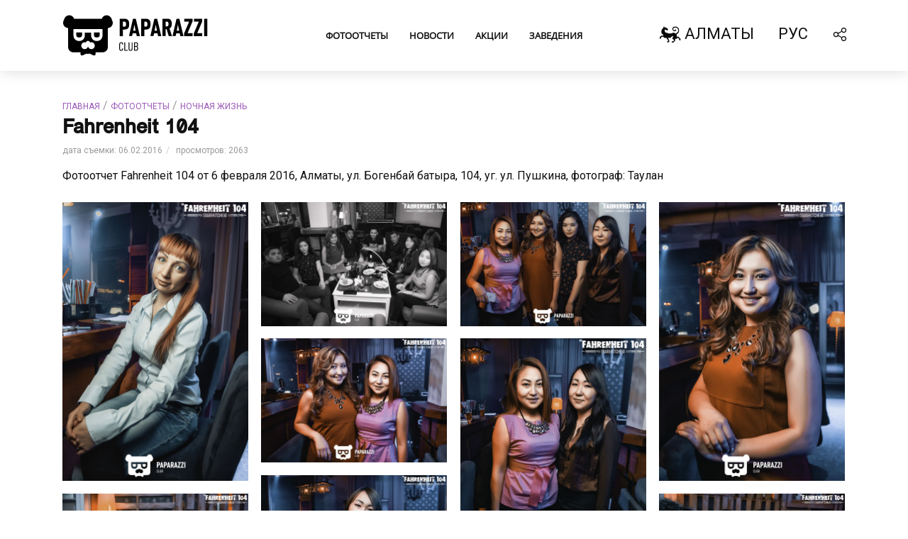

--- FILE ---
content_type: text/html; charset=UTF-8
request_url: https://almaty.ppz.kz/ru/gallery/nochnaya-zhizn/fahrenheit_104_06022016/
body_size: 19116
content:




<!DOCTYPE html>
<html lang="ru" class=" js no-touch cssanimations csstransitions">

<head>

	<script type='application/ld+json'>
		{
			"@context": "http://www.schema.org",
			"@type": "WebSite",
			"name": "Paparazzi club",
			"alternateName": "Фототчеты Алматы - 【PAPARAZZI CLUB 】",
			"url": "https://ppz.kz/"
		}
	</script>

			<link rel="preconnect" href="https://fonts.googleapis.com">
	<link rel="preconnect" href="https://fonts.gstatic.com" crossorigin>
	<link href="https://fonts.googleapis.com/css2?family=Roboto:wght@100..900&display=swap" rel="stylesheet">

			<meta http-equiv="Content-Type" content="text/html; charset=UTF-8" />
<meta name="robots" content="index, follow" />
<meta name="description" content="Фотоотчет Fahrenheit 104 от 6 февраля 2016, Алматы, ул. Богенбай батыра, 104, уг. ул. Пушкина, фотограф:  Таулан" />
<script type="text/javascript" data-skip-moving="true">(function(w, d, n) {var cl = "bx-core";var ht = d.documentElement;var htc = ht ? ht.className : undefined;if (htc === undefined || htc.indexOf(cl) !== -1){return;}var ua = n.userAgent;if (/(iPad;)|(iPhone;)/i.test(ua)){cl += " bx-ios";}else if (/Windows/i.test(ua)){cl += ' bx-win';}else if (/Macintosh/i.test(ua)){cl += " bx-mac";}else if (/Linux/i.test(ua) && !/Android/i.test(ua)){cl += " bx-linux";}else if (/Android/i.test(ua)){cl += " bx-android";}cl += (/(ipad|iphone|android|mobile|touch)/i.test(ua) ? " bx-touch" : " bx-no-touch");cl += w.devicePixelRatio && w.devicePixelRatio >= 2? " bx-retina": " bx-no-retina";var ieVersion = -1;if (/AppleWebKit/.test(ua)){cl += " bx-chrome";}else if (/Opera/.test(ua)){cl += " bx-opera";}else if (/Firefox/.test(ua)){cl += " bx-firefox";}ht.className = htc ? htc + " " + cl : cl;})(window, document, navigator);</script>


<link href="/bitrix/js/ui/design-tokens/dist/ui.design-tokens.css?167309110124720" type="text/css"  rel="stylesheet" />
<link href="/bitrix/js/ui/fonts/opensans/ui.font.opensans.css?16730910752555" type="text/css"  rel="stylesheet" />
<link href="/bitrix/js/main/popup/dist/main.popup.bundle.css?167309124328324" type="text/css"  rel="stylesheet" />
<link href="/bitrix/cache/css/s1/ppz_ru/page_97f30de50ed50d065c847ea0d2fb5742/page_97f30de50ed50d065c847ea0d2fb5742_v1.css?1763354030891" type="text/css"  rel="stylesheet" />
<link href="/bitrix/cache/css/s1/ppz_ru/template_a592bb7475b5318016e976a190e65903/template_a592bb7475b5318016e976a190e65903_v1.css?1763625912448043" type="text/css"  data-template-style="true" rel="stylesheet" />







		<meta name="18ce67c22f7cf73083eb6bfc5c0ec78d" content="">

	<meta name="cmsmagazine" content="8060d04e7ad1e8ad4c1d1bceb2397642" />
	<meta name="yandex-verification" content="8cbd013d811ea8bc" />

	<meta name="viewport" content="width=device-width,initial-scale=1.0, user-scalable=no">

			<title>Fahrenheit 104</title>
		<link rel="shortcut icon" type="image/x-icon" href="/favicon.jpg" />
	<meta property="og:image"
	content="https://almaty.ppz.kz/upload/iblock/964/9647df4cc422c6a979f37246af81dda9.jpg" />
<meta property="og:title " content="Fahrenheit 104" />
<meta property="og:description" content="Фотоотчет Fahrenheit 104 от 6 февраля 2016, Алматы, ул. Богенбай батыра, 104, уг. ул. Пушкина, фотограф:  Таулан" />
<meta property="og:type" content="article" />
<meta property="og:url"
	content="https://almaty.ppz.kz/ru/gallery/nochnaya-zhizn/fahrenheit_104_06022016/" />

	<script async src="https://pagead2.googlesyndication.com/pagead/js/adsbygoogle.js?client=ca-pub-5231628451892230"
		crossorigin="anonymous" data-skip-moving="true"></script>

</head>

<body class="">
	<div id="panel">
			</div>
	<header id="header" class="vlog-site-header vlog-header-shadow hidden-xs hidden-sm">
		<div class="vlog-header-wrapper">
			<div class="container">
				<div class="vlog-header-1 vlog-header-middle">
					<div class="vlog-slot-l">
						<div class="vlog-site-branding vlog-logo-only">
							<h1 class="site-title h1">
								<a href="/ru/" rel="home">
									<svg xmlns="http://www.w3.org/2000/svg" viewBox="0 0 537.5 150.2">
										<path
											d="M-781.8 25.6l-2.8-6.9c-2.9-7.2-11.2-10.6-18.3-7.7-4 1.6-6.8 4.9-8.1 8.7h-76.1c-1.2-3.8-4-7.1-8.1-8.8-7.2-2.9-15.4.5-18.3 7.7l-2.8 6.9c-2.9 7.2.5 15.4 7.7 18.3 1.7.7 3.4 1 5.1 1v52.8c0 7.7 6.6 14 14.8 14h19.1v4c0 3.8 2.9 5.7 6.4 4.1l9.5-4.3c.5-.2.9-.5 1.3-.7.9 1 2.1 1.7 3.6 1.7s2.8-.7 3.7-1.8c.4.3.9.6 1.5.9l9.5 4.3c3.5 1.6 6.4-.3 6.4-4.1v-4h18.8c8.2 0 14.8-6.3 14.8-14V45c1.6-.1 3.3-.4 4.9-1 6.9-3 10.4-11.2 7.4-18.4zm-112.6 122.7h-1.9v7.6h-3.7v-20.1h5.6c3.4 0 5.4 1.7 5.4 5.9v.7c0 4.2-2 5.9-5.4 5.9zm1.7-6.5c0-2-.5-2.7-2.1-2.7h-1.5v5.8h1.5c1.5 0 2.1-.7 2.1-2.7v-.4zm12.5 14.1l-.7-3.3h-4l-.6 3.3h-3.6l4.7-20.1h3.3l4.7 20.1h-3.8zm-2.4-11.4l-.4-2.2-.4 2.2-1 5h2.8l-1-5zm13.1 3.8h-1.9v7.6h-3.7v-20.1h5.6c3.4 0 5.4 1.7 5.4 5.9v.7c0 4.2-2 5.9-5.4 5.9zm1.6-6.5c0-2-.5-2.7-2.1-2.7h-1.5v5.8h1.5c1.5 0 2.1-.7 2.1-2.7v-.4zm12.5 14.1l-.7-3.3h-4l-.7 3.3h-3.6l4.7-20.1h3.3l4.7 20.1h-3.7zm-2.3-11.4l-.4-2.2-.4 2.2-1 5h2.8l-1-5zm14.7 11.4l-2.5-8h-1.1v8h-3.7v-20.1h5.7c3.6 0 5.1 2.1 5.1 5.7v.5c0 3-1.1 4.4-2.7 5.1l3 8.8h-3.8zm-.3-14.2c0-1.8-.5-2.6-1.9-2.6h-1.4v5.5h1.4c1.3 0 1.9-.9 1.9-2.6v-.3zm13.7 14.2l-.7-3.3h-4l-.6 3.3h-3.6l4.7-20.1h3.3l4.7 20.1h-3.8zm-2.4-11.4l-.4-2.2-.4 2.2-1 5h2.8l-1-5zm6.9 11.4v-3.2l5.8-13.5h-5.6v-3.4h9.6v3.1l-5.8 13.6h5.8v3.4h-9.8zm11.2 0v-3.2l5.8-13.5h-5.6v-3.4h9.6v3.1l-5.8 13.6h5.8v3.4h-9.8zm12 0v-20.1h3.7v20.1h-3.7zm-59 23.2c-1.6 0-3.2-.8-3.2-3.9v-5.9c0-3.1 1.6-3.9 3.2-3.9 1.8 0 3.1.9 3.1 3.7h-1.4c-.1-1.5-.4-2.4-1.8-2.4-1 0-1.8.4-1.8 2.8v5.6c0 2.4.8 2.8 1.8 2.8 1.2 0 1.7-.7 1.8-2.5h1.4c0 2.5-1.1 3.7-3.1 3.7zm5.1-.1v-13.4h1.4v12.2h4.2v1.2h-5.6zm9.9.1c-2.1 0-3.2-1.1-3.2-3.8v-9.7h1.4v9.6c0 2 .6 2.7 1.8 2.7 1.3 0 1.8-.7 1.8-2.7v-9.6h1.4v9.7c0 2.7-1.2 3.8-3.2 3.8zm8.6-.1h-2.9v-13.4h2.8c2.4 0 3.5 1.1 3.5 3.4v.4c0 1.4-.6 2.4-1.6 2.7 1 .3 1.7 1.4 1.7 3v.4c0 2.3-1.2 3.5-3.5 3.5zm-.2-12.2h-1.3v4.7h1.4c1.8 0 2.1-.9 2.1-2.3 0-1.7-.5-2.4-2.2-2.4zm.1 6h-1.4v5h1.4c1.8 0 2.3-1 2.3-2.5s-.5-2.5-2.3-2.5z" />
										<path fill="none"
											d="M-881.2 64c0 2 .8 3.6 2.3 4.7 1.5 1.1 3.4 1.6 5.8 1.6 2.3 0 4.2-.5 5.7-1.6s2.2-2.6 2.2-4.6v-7.4h-15.9V64zm48.6 0c0 2 .7 3.6 2.2 4.6 1.5 1.1 3.4 1.6 5.7 1.6 2.3 0 4.2-.5 5.8-1.6 1.5-1.1 2.3-2.6 2.3-4.7v-7.4h-15.9V64z" />
										<path fill="#FFF"
											d="M-840.2 48.1h-48.6V65c0 4.9 1.4 8.7 4.3 11.5 2.9 2.8 6.6 4.2 11.3 4.2 4.7 0 8.4-1.4 11.3-4.2 2.9-2.8 4.3-6.7 4.3-11.5v-7.4h17.4V65c0 4.8 1.4 8.7 4.3 11.5 2.9 2.8 6.6 4.2 11.3 4.2 4.6 0 8.4-1.4 11.3-4.2 2.9-2.8 4.3-6.6 4.3-11.5V48.1h-31.2zm-25 16.9c0 2-.7 3.6-2.2 4.6-1.5 1.1-3.4 1.6-5.7 1.6-2.3 0-4.2-.5-5.8-1.6-1.5-1.1-2.3-2.6-2.3-4.7v-7.4h15.9V65zm48.6 0c0 2-.8 3.6-2.3 4.7-1.5 1.1-3.4 1.6-5.8 1.6-2.3 0-4.2-.5-5.7-1.6s-2.2-2.6-2.2-4.6v-7.4h15.9V65z" />
										<path fill="#FFF"
											d="M-839.7 84.3c-1.1 0-2.2.2-3.2.6-.9-2.4-3.2-4.2-6-4.2-2.7 0-5.1 1.7-6 4.2-1-.4-2.1-.6-3.2-.6-5.2 0-9.4 4.2-9.4 9.4s4.2 9.4 9.4 9.4c4.5 0 8.3-3.2 9.2-7.5.9 4.3 4.7 7.5 9.2 7.5 5.2 0 9.4-4.2 9.4-9.4s-4.2-9.4-9.4-9.4z" />
										<path
											d="M-668.1 148.3h-1.9v7.6h-3.7v-20.1h5.6c3.4 0 5.4 1.7 5.4 5.9v.7c0 4.2-2 5.9-5.4 5.9zm1.7-6.5c0-1.9-.5-2.7-2.1-2.7h-1.5v5.8h1.5c1.5 0 2.1-.7 2.1-2.7v-.4zm12.5 14.1l-.7-3.3h-4l-.7 3.3h-3.6l4.7-20.1h3.3l4.7 20.1h-3.7zm-2.4-11.4l-.4-2.2-.4 2.2-1 5h2.8l-1-5zm13.1 3.8h-1.9v7.6h-3.7v-20.1h5.6c3.4 0 5.4 1.7 5.4 5.9v.7c0 4.2-2 5.9-5.4 5.9zm1.7-6.5c0-1.9-.5-2.7-2.1-2.7h-1.5v5.8h1.5c1.5 0 2.1-.7 2.1-2.7v-.4zm12.4 14.1l-.7-3.3h-4l-.6 3.3h-3.6l4.7-20.1h3.3l4.7 20.1h-3.8zm-2.3-11.4l-.4-2.2-.4 2.2-1 5h2.8l-1-5zm14.7 11.4l-2.5-8h-1.1v8h-3.7v-20.1h5.7c3.6 0 5.1 2.1 5.1 5.7v.5c0 3-1.1 4.4-2.7 5.1l3 8.8h-3.8zm-.2-14.2c0-1.8-.5-2.6-1.9-2.6h-1.4v5.5h1.4c1.3 0 1.9-.9 1.9-2.6v-.3zm13.6 14.2l-.7-3.3h-4l-.6 3.3h-3.6l4.7-20.1h3.3l4.7 20.1h-3.8zm-2.3-11.4l-.4-2.2-.4 2.2-1 5h2.8l-1-5zm6.8 11.4v-3.2l5.8-13.5h-5.6v-3.4h9.6v3.1l-5.8 13.6h5.8v3.4h-9.8zm11.3 0v-3.2l5.8-13.5h-5.6v-3.4h9.6v3.1l-5.8 13.6h5.8v3.4h-9.8zm11.9 0v-20.1h3.7v20.1h-3.7zm-59 23.2c-1.6 0-3.2-.8-3.2-3.9v-5.9c0-3.1 1.6-3.9 3.2-3.9 1.8 0 3.1.9 3.1 3.7h-1.4c-.1-1.5-.4-2.4-1.8-2.4-1 0-1.8.4-1.8 2.8v5.6c0 2.4.8 2.8 1.8 2.8 1.2 0 1.7-.7 1.8-2.5h1.4c0 2.5-1.1 3.7-3.1 3.7zm5.1-.1v-13.4h1.4v12.2h4.2v1.2h-5.6zm9.9.1c-2.1 0-3.2-1.1-3.2-3.8v-9.7h1.4v9.6c0 2 .6 2.7 1.8 2.7 1.3 0 1.8-.7 1.8-2.7v-9.6h1.4v9.7c0 2.7-1.1 3.8-3.2 3.8zm8.6-.1h-2.9v-13.4h2.8c2.4 0 3.5 1.1 3.5 3.4v.4c0 1.4-.6 2.4-1.6 2.7 1 .3 1.7 1.4 1.7 3v.4c0 2.3-1.2 3.5-3.5 3.5zm-.2-12.2h-1.3v4.7h1.4c1.8 0 2.1-.9 2.1-2.3 0-1.7-.5-2.4-2.2-2.4zm.1 6h-1.4v5h1.4c1.8 0 2.3-1 2.3-2.5s-.4-2.5-2.3-2.5zm7-104.1c1.5 1.1 3.4 1.6 5.7 1.6 2.3 0 4.2-.5 5.8-1.6 1.5-1.1 2.3-2.6 2.3-4.7v-7.4h-15.9V64c-.1 2 .6 3.6 2.1 4.7zm-50.8-4.7c0 2 .8 3.6 2.3 4.7 1.5 1.1 3.4 1.6 5.8 1.6 2.3 0 4.2-.5 5.7-1.6s2.2-2.6 2.2-4.6v-7.4h-15.9V64z" />
										<path fill="none"
											d="M-625.6 102.2c1.4.9 2.4.9 3 .9.6 0 1.6 0 3-.9-2.2-2.2-3-5.3-3-5.3s-.7 3.1-3 5.3zm-5.7-55.1h-31.2V64c0 4.9 1.4 8.7 4.3 11.5 2.9 2.8 6.6 4.2 11.3 4.2 4.7 0 8.4-1.4 11.3-4.2 2.9-2.8 4.3-6.7 4.3-11.5v-7.4h17.4V64c0 4.8 1.4 8.7 4.3 11.5 2.9 2.8 6.6 4.2 11.3 4.2 4.6 0 8.4-1.4 11.3-4.2 2.9-2.8 4.3-6.6 4.3-11.5V47.1h-48.6z" />
										<path
											d="M-555.5 25.6l-2.8-6.9c-2.9-7.2-11.2-10.6-18.3-7.7-4 1.6-6.8 4.9-8.1 8.7h-76.1c-1.2-3.8-4-7.1-8.1-8.8-7.2-2.9-15.4.5-18.3 7.7l-2.8 6.9c-2.9 7.2.5 15.4 7.7 18.3 1.7.7 3.4 1 5.1 1v52.8c0 7.7 6.6 14 14.8 14h19.1v4c0 3.8 2.9 5.7 6.4 4.1l9.5-4.3c.5-.2.9-.5 1.3-.7.9 1 2.1 1.7 3.6 1.7s2.8-.7 3.7-1.8c.4.3.9.6 1.5.9l9.5 4.3c3.5 1.6 6.4-.3 6.4-4.1v-4h18.8c8.2 0 14.8-6.3 14.8-14V45c1.6-.1 3.3-.4 4.9-1 6.9-3 10.3-11.2 7.4-18.4zm-57.9 76.4c-4.5 0-8.3-3.2-9.2-7.5-.9 4.3-4.7 7.5-9.2 7.5-5.2 0-9.4-4.2-9.4-9.4s4.2-9.4 9.4-9.4c1.1 0 2.2.2 3.2.6.9-2.4 3.2-4.2 6-4.2s5.1 1.8 6 4.2c1-.4 2.1-.6 3.2-.6 5.2 0 9.4 4.2 9.4 9.4s-4.2 9.4-9.4 9.4zm30.6-38c0 4.9-1.4 8.7-4.3 11.5-2.9 2.8-6.6 4.2-11.3 4.2-4.7 0-8.4-1.4-11.3-4.2-2.9-2.8-4.3-6.7-4.3-11.5v-7.4h-17.4V64c0 4.8-1.4 8.7-4.3 11.5-2.9 2.8-6.6 4.2-11.3 4.2-4.6 0-8.4-1.4-11.3-4.2-2.9-2.8-4.3-6.6-4.3-11.5V47.1h79.8V64z" />
										<g fill="#FFF">
											<path
												d="M-225.4 154.7h-1.9v7.6h-3.7v-20.1h5.6c3.4 0 5.4 1.7 5.4 5.9v.7c0 4.2-2 5.9-5.4 5.9zm1.7-6.4c0-1.9-.5-2.7-2.1-2.7h-1.5v5.8h1.5c1.5 0 2.1-.7 2.1-2.7v-.4zm12.5 14l-.7-3.3h-4l-.7 3.3h-3.6l4.7-20.1h3.3l4.7 20.1h-3.7zm-2.4-11.3l-.4-2.2-.4 2.2-1 5h2.8l-1-5zm13.1 3.7h-1.9v7.6h-3.7v-20.1h5.6c3.4 0 5.4 1.7 5.4 5.9v.7c0 4.2-2 5.9-5.4 5.9zm1.6-6.4c0-1.9-.5-2.7-2.1-2.7h-1.5v5.8h1.5c1.5 0 2.1-.7 2.1-2.7v-.4zm12.5 14l-.7-3.3h-4l-.6 3.3h-3.6l4.7-20.1h3.3l4.7 20.1h-3.8zm-2.3-11.3l-.4-2.2-.4 2.2-1 5h2.8l-1-5zm14.7 11.3l-2.5-8h-1.1v8h-3.7v-20.1h5.7c3.6 0 5.1 2.1 5.1 5.7v.5c0 3-1.1 4.4-2.7 5.1l3 8.8h-3.8zm-.3-14.1c0-1.8-.5-2.6-1.9-2.6h-1.4v5.5h1.4c1.3 0 1.9-.9 1.9-2.6v-.3zm13.7 14.1l-.7-3.3h-4l-.6 3.3h-3.6l4.7-20.1h3.3l4.7 20.1h-3.8zM-163 151l-.4-2.2-.4 2.2-1 5h2.8l-1-5zm6.9 11.3v-3.2l5.8-13.5h-5.6v-3.4h9.6v3.1l-5.8 13.6h5.8v3.4h-9.8zm11.2 0v-3.2l5.8-13.5h-5.6v-3.4h9.6v3.1l-5.8 13.6h5.8v3.4h-9.8zm12 0v-20.1h3.7v20.1h-3.7zm-59 23.3c-1.6 0-3.2-.8-3.2-3.9v-5.9c0-3.1 1.6-3.9 3.2-3.9 1.8 0 3.1.9 3.1 3.7h-1.4c-.1-1.5-.4-2.4-1.8-2.4-1 0-1.8.4-1.8 2.8v5.6c0 2.4.8 2.8 1.8 2.8 1.2 0 1.7-.7 1.8-2.5h1.4c0 2.4-1.1 3.7-3.1 3.7zm5.1-.2V172h1.4v12.2h4.2v1.2h-5.6zm9.9.2c-2.1 0-3.2-1.1-3.2-3.8V172h1.4v9.6c0 2 .6 2.7 1.8 2.7 1.3 0 1.8-.7 1.8-2.7V172h1.4v9.7c0 2.7-1.2 3.9-3.2 3.9zm8.6-.2h-2.9V172h2.8c2.4 0 3.5 1.1 3.5 3.4v.4c0 1.4-.6 2.4-1.6 2.7 1 .3 1.7 1.4 1.7 3v.4c0 2.3-1.2 3.5-3.5 3.5zm-.2-12.1h-1.3v4.7h1.4c1.8 0 2.1-.9 2.1-2.3 0-1.7-.5-2.4-2.2-2.4zm.1 5.9h-1.4v5h1.4c1.8 0 2.3-1 2.3-2.5s-.5-2.5-2.3-2.5zm7-104.1c1.5 1.1 3.4 1.6 5.7 1.6 2.3 0 4.2-.5 5.8-1.6 1.5-1.1 2.3-2.6 2.3-4.7V63h-15.9v7.4c-.1 2.1.6 3.6 2.1 4.7zm-50.8-4.7c0 2 .8 3.6 2.3 4.7 1.5 1.1 3.4 1.6 5.8 1.6 2.3 0 4.2-.5 5.7-1.6s2.2-2.6 2.2-4.6V63h-15.9v7.4zm29.3 38.2c1.4.9 2.4.9 3 .9.6 0 1.6 0 3-.9-2.2-2.2-3-5.3-3-5.3s-.8 3.1-3 5.3z" />
											<path
												d="M-112.8 32.1l-2.8-6.9c-2.9-7.2-11.2-10.6-18.3-7.7-4 1.6-6.8 4.9-8.1 8.7h-76.1c-1.2-3.8-4-7.1-8.1-8.8-7.2-2.9-15.4.5-18.3 7.7l-2.8 6.9c-2.9 7.2.5 15.4 7.7 18.3 1.7.7 3.4 1 5.1 1v52.8c0 7.7 6.6 14 14.8 14h19.1v4c0 3.8 2.9 5.7 6.4 4.1l9.5-4.3c.5-.2.9-.5 1.3-.7.9 1 2.1 1.7 3.6 1.7s2.8-.7 3.7-1.8c.4.3.9.6 1.5.9l9.5 4.3c3.5 1.6 6.4-.3 6.4-4.1v-4h18.8c8.2 0 14.8-6.3 14.8-14V51.4c1.6-.1 3.3-.4 4.9-1 6.9-3 10.3-11.2 7.4-18.3zm-57.9 76.4c-4.5 0-8.3-3.2-9.2-7.5-.9 4.3-4.7 7.5-9.2 7.5-5.2 0-9.4-4.2-9.4-9.4s4.2-9.4 9.4-9.4c1.1 0 2.2.2 3.2.6.9-2.4 3.2-4.2 6-4.2s5.1 1.8 6 4.2c1-.4 2.1-.6 3.2-.6 5.2 0 9.4 4.2 9.4 9.4s-4.2 9.4-9.4 9.4zm30.6-38c0 4.9-1.4 8.7-4.3 11.5-2.9 2.8-6.6 4.2-11.3 4.2-4.7 0-8.4-1.4-11.3-4.2-2.9-2.8-4.3-6.7-4.3-11.5V63h-17.4v7.4c0 4.8-1.4 8.7-4.3 11.5-2.9 2.8-6.6 4.2-11.3 4.2-4.6 0-8.4-1.4-11.3-4.2-2.9-2.8-4.3-6.6-4.3-11.5V53.6h79.8v16.9z" />
										</g>
										<path
											d="M-438.2 64c0 2 .8 3.6 2.3 4.7 1.5 1.1 3.4 1.6 5.8 1.6 2.3 0 4.2-.5 5.7-1.6s2.2-2.6 2.2-4.6v-7.4h-15.9V64zm50.8 4.7c1.5 1.1 3.4 1.6 5.7 1.6 2.3 0 4.2-.5 5.8-1.6 1.5-1.1 2.3-2.6 2.3-4.7v-7.4h-15.9V64c-.1 2 .6 3.6 2.1 4.7z" />
										<path
											d="M-338.8 25.6l-2.8-6.9c-2.9-7.2-11.2-10.6-18.3-7.7-4 1.6-6.8 4.9-8.1 8.7h-76.1c-1.2-3.8-4-7.1-8.1-8.8-7.2-2.9-15.4.5-18.3 7.7l-2.8 6.9c-2.9 7.2.5 15.4 7.7 18.3 1.7.7 3.4 1 5.1 1v52.8c0 7.7 6.6 14 14.8 14h19.1v4c0 3.8 2.9 5.7 6.4 4.1l9.5-4.3c.5-.2.9-.5 1.3-.7.9 1 2.1 1.7 3.6 1.7s2.8-.7 3.7-1.8c.4.3.9.6 1.5.9l9.5 4.3c3.5 1.6 6.4-.3 6.4-4.1v-4h18.8c8.2 0 14.8-6.3 14.8-14V45c1.6-.1 3.3-.4 4.9-1 6.9-3 10.3-11.2 7.4-18.4zm-57.9 76.4c-4.5 0-8.3-3.2-9.2-7.5-.9 4.3-4.7 7.5-9.2 7.5-5.2 0-9.4-4.2-9.4-9.4s4.2-9.4 9.4-9.4c1.1 0 2.2.2 3.2.6.9-2.4 3.2-4.2 6-4.2s5.1 1.8 6 4.2c1-.4 2.1-.6 3.2-.6 5.2 0 9.4 4.2 9.4 9.4s-4.2 9.4-9.4 9.4zm30.6-38c0 4.9-1.4 8.7-4.3 11.5-2.9 2.8-6.6 4.2-11.3 4.2-4.7 0-8.4-1.4-11.3-4.2-2.9-2.8-4.3-6.7-4.3-11.5v-7.4h-17.4V64c0 4.8-1.4 8.7-4.3 11.5-2.9 2.8-6.6 4.2-11.3 4.2-4.6 0-8.4-1.4-11.3-4.2-2.9-2.8-4.3-6.6-4.3-11.5V47.1h79.8V64zm-66.8 84.3h-1.9v7.6h-3.7v-20.1h5.6c3.4 0 5.4 1.7 5.4 5.9v.7c0 4.2-1.9 5.9-5.4 5.9zm1.7-6.5c0-1.9-.5-2.7-2.1-2.7h-1.5v5.8h1.5c1.5 0 2.1-.7 2.1-2.7v-.4zm11.3 6.5h-1.9v7.6h-3.7v-20.1h5.6c3.4 0 5.4 1.7 5.4 5.9v.7c0 4.2-2 5.9-5.4 5.9zm1.7-6.5c0-1.9-.5-2.7-2.1-2.7h-1.5v5.8h1.5c1.5 0 2.1-.7 2.1-2.7v-.4zm5.1 14.1v-3.2l5.8-13.5h-5.6v-3.4h9.6v3.1l-5.8 13.6h5.8v3.4h-9.8zm13.8.1c-1.2 0-2.2-1-2.2-2.2 0-1.2 1-2.2 2.2-2.2 1.2 0 2.2 1 2.2 2.2 0 1.3-1 2.2-2.2 2.2zm12.5-.1l-3.1-8.3-1.1 2v6.3h-3.7v-20.1h3.7v7.8l3.9-7.8h3.8l-4.1 7.7 4.5 12.4h-3.9zm4.7 0v-3.2l5.8-13.5h-5.6v-3.4h9.6v3.1l-5.8 13.6h5.8v3.4h-9.8zm-69.5 17.6h-1.6v5.5h-1.4v-13.4h3c2.2 0 3.3 1.2 3.3 3.7v.5c0 2.5-1.1 3.7-3.3 3.7zm1.9-4.1c0-1.8-.5-2.5-2.1-2.5h-1.5v5.4h1.5c1.6 0 2.1-.7 2.1-2.5v-.4zm7.6 9.6l-.6-2.8h-3.5l-.6 2.8h-1.4l3.1-13.4h1.2l3.2 13.4h-1.4zm-2.1-9.5l-.2-1.3-.2 1.3-1.2 5.5h2.9c-.1 0-1.3-5.5-1.3-5.5zm8 4h-1.6v5.5h-1.4v-13.4h3c2.2 0 3.3 1.2 3.3 3.7v.5c0 2.5-1.1 3.7-3.3 3.7zm1.9-4.1c0-1.8-.5-2.5-2.1-2.5h-1.5v5.4h1.5c1.6 0 2.1-.7 2.1-2.5v-.4zm7.6 9.6l-.6-2.8h-3.5l-.6 2.8h-1.4l3.1-13.4h1.2l3.2 13.4h-1.4zm-2.1-9.5l-.2-1.3-.2 1.3-1.2 5.5h2.9c-.1 0-1.3-5.5-1.3-5.5zm10.2 9.5l-2.3-6h-1.5v6h-1.4v-13.4h3.2c2.1 0 3.1 1.4 3.1 3.5v.5c0 1.9-.8 2.9-2.1 3.3l2.4 6.2h-1.4zm-.3-9.8c0-1.7-.6-2.4-1.9-2.4h-1.6v5h1.6c1.2 0 1.9-.7 1.9-2.4v-.2zm8.5 9.8l-.6-2.8h-3.5l-.6 2.8h-1.4l3.1-13.4h1.2l3.2 13.4h-1.4zm-2.1-9.5l-.2-1.3-.2 1.3-1.2 5.5h2.9c-.1 0-1.3-5.5-1.3-5.5zm4.3 9.5v-1.3l4.3-10.9h-4.2v-1.2h5.6v1.2l-4.4 11h4.4v1.2h-5.7zm7 0v-1.3l4.3-10.9h-4.2v-1.2h5.6v1.2l-4.4 11h4.4v1.2h-5.7zm7.7 0v-13.4h1.4V179h-1.4zm10.2.1c-1.6 0-3.2-.8-3.2-3.9v-5.9c0-3.1 1.6-3.9 3.2-3.9 1.8 0 3.1.9 3.1 3.7h-1.4c-.1-1.5-.4-2.4-1.8-2.4-1 0-1.8.4-1.8 2.8v5.6c0 2.4.8 2.8 1.8 2.8 1.2 0 1.7-.7 1.8-2.5h1.4c0 2.5-1.1 3.7-3.1 3.7zm5.1-.1v-13.4h1.4v12.2h4.2v1.2h-5.6zm9.9.1c-2.1 0-3.2-1.1-3.2-3.8v-9.7h1.4v9.6c0 2 .6 2.7 1.8 2.7 1.3 0 1.8-.7 1.8-2.7v-9.6h1.4v9.7c0 2.7-1.2 3.8-3.2 3.8zm8.6-.1h-2.9v-13.4h2.8c2.4 0 3.5 1.1 3.5 3.4v.4c0 1.4-.6 2.4-1.6 2.7 1 .3 1.7 1.4 1.7 3v.4c0 2.3-1.2 3.5-3.5 3.5zm-.2-12.2h-1.3v4.7h1.4c1.8 0 2.1-.9 2.1-2.3 0-1.7-.5-2.4-2.2-2.4zm.1 6h-1.4v5h1.4c1.8 0 2.3-1 2.3-2.5-.1-1.5-.5-2.5-2.3-2.5z" />
										<path fill="none"
											d="M-438.2 64c0 2 .8 3.6 2.3 4.7 1.5 1.1 3.4 1.6 5.8 1.6 2.3 0 4.2-.5 5.7-1.6s2.2-2.6 2.2-4.6v-7.4h-15.9V64zm48.6 0c0 2 .7 3.6 2.2 4.6 1.5 1.1 3.4 1.6 5.7 1.6 2.3 0 4.2-.5 5.8-1.6 1.5-1.1 2.3-2.6 2.3-4.7v-7.4h-15.9V64z" />
										<path fill="#FFF"
											d="M-397.3 48.1h-48.6V65c0 4.9 1.4 8.7 4.3 11.5 2.9 2.8 6.6 4.2 11.3 4.2 4.7 0 8.4-1.4 11.3-4.2 2.9-2.8 4.3-6.7 4.3-11.5v-7.4h17.4V65c0 4.8 1.4 8.7 4.3 11.5 2.9 2.8 6.6 4.2 11.3 4.2 4.6 0 8.4-1.4 11.3-4.2 2.9-2.8 4.3-6.6 4.3-11.5V48.1h-31.2zm-25 16.9c0 2-.7 3.6-2.2 4.6-1.5 1.1-3.4 1.6-5.7 1.6-2.3 0-4.2-.5-5.8-1.6-1.5-1.1-2.3-2.6-2.3-4.7v-7.4h15.9V65zm48.6 0c0 2-.8 3.6-2.3 4.7-1.5 1.1-3.4 1.6-5.8 1.6-2.3 0-4.2-.5-5.7-1.6s-2.2-2.6-2.2-4.6v-7.4h15.9V65z" />
										<path fill="#FFF"
											d="M-396.7 84.3c-1.1 0-2.2.2-3.2.6-.9-2.4-3.2-4.2-6-4.2-2.7 0-5.1 1.7-6 4.2-1-.4-2.1-.6-3.2-.6-5.2 0-9.4 4.2-9.4 9.4s4.2 9.4 9.4 9.4c4.5 0 8.3-3.2 9.2-7.5.9 4.3 4.7 7.5 9.2 7.5 5.2 0 9.4-4.2 9.4-9.4s-4.2-9.4-9.4-9.4z" />
										<path
											d="M227.4 53.5h-5.9v23.9h-11.7V14h17.5c10.6 0 17 5.4 17 18.7v2.2c.1 13.2-6.1 18.6-16.9 18.6zm5.4-20.3c0-6.1-1.7-8.6-6.5-8.6h-4.7v18.3h4.7c4.8 0 6.5-2.3 6.5-8.5v-1.2zM272 77.3l-2.1-10.2h-12.7l-2 10.2h-11.5L258.3 14h10.3l15 63.4H272zm-7.4-35.6l-1.2-6.9-1.2 6.9s-3.1 15.8-3.2 15.8h8.9l-3.3-15.8zm41 11.8h-5.9v23.9H288V14h17.5c10.6 0 17 5.4 17 18.7v2.2c.1 13.2-6.1 18.6-16.9 18.6zm5.4-20.3c0-6.1-1.7-8.6-6.5-8.6h-4.7v18.3h4.7c4.8 0 6.5-2.3 6.5-8.5v-1.2zm39.2 44.1l-2.1-10.2h-12.7l-2 10.2h-11.5L336.5 14h10.3l15 63.4h-11.6zm-7.4-35.6l-1.2-6.9-1.2 6.9s-3.1 15.8-3.2 15.8h8.9l-3.3-15.8zm46.4 35.6L381.3 52h-3.4v25.3h-11.6V14h18c11.4 0 16 6.8 16 18v1.5c0 9.4-3.4 13.9-8.4 16.2l9.4 27.7h-12.1zm-.8-44.4c0-5.5-1.6-8.2-6-8.2h-4.5V42h4.5c4 0 6-2.8 6-8.2v-.9zm43 44.4l-2.1-10.2h-12.7l-2 10.2H403L417.7 14H428l15 63.4h-11.6zM424 41.7l-1.2-6.9-1.2 6.9s-3.1 15.8-3.2 15.8h8.9L424 41.7zm21.5 35.6v-10l18.2-42.5h-17.5V14h30.1v9.9l-18.2 42.7h18.2v10.8h-30.8zm35.5 0v-10l18.2-42.5h-17.5V14h30.1v9.9l-18.2 42.7h18.2v10.8H481zm37.5 0V14h11.7v63.4h-11.7zm-303.4 53.9c-3.8 0-7.4-1.8-7.4-8.9v-13.5c0-7.1 3.7-8.9 7.4-8.9 4 0 7.1 2 7.2 8.4h-3.2c-.1-3.5-.9-5.5-4-5.5-2.2 0-4.2.8-4.2 6.3v12.7c0 5.5 1.9 6.4 4.2 6.4 2.7 0 3.9-1.5 4-5.8h3.2c-.1 5.9-2.5 8.8-7.2 8.8zm11.7-.3v-30.7h3.2V128h9.7v2.8h-12.9zm22.6.3c-4.7 0-7.4-2.5-7.4-8.8v-22.2h3.1v22c0 4.5 1.3 6.1 4.2 6.1 2.9 0 4.2-1.6 4.2-6.1v-22h3.1v22.2c.2 6.2-2.5 8.8-7.2 8.8zm19.7-.3h-6.7v-30.7h6.5c5.5 0 7.9 2.6 7.9 7.8v.8c0 3.1-1.3 5.6-3.6 6.3 2.2.6 3.9 3.1 3.9 6.8v.9c.1 5.3-2.7 8.1-8 8.1zm-.4-27.9h-3.1v10.7h3.2c4 0 4.9-2 4.9-5.3 0-3.8-1.2-5.4-5-5.4zm.2 13.6h-3.3V128h3.3c4.1 0 5.2-2.2 5.2-5.7 0-3.4-1-5.7-5.2-5.7zm-86-94.5l-3.7-9.1c-3.9-9.6-14.8-14.1-24.4-10.2-5.3 2.2-9.1 6.6-10.7 11.6H42.8C41.1 9.3 37.4 4.9 32 2.8c-9.5-4-20.4.6-24.4 10.2l-3.8 9.1c-3.8 9.6.7 20.5 10.3 24.4 2.2.9 4.5 1.4 6.8 1.4v70.2c0 10.3 8.8 18.6 19.7 18.6H66v5.3c0 5.1 3.8 7.6 8.5 5.5l12.6-5.7c.7-.3 1.2-.6 1.7-1 1.1 1.3 2.8 2.2 4.7 2.2 2 0 3.8-1 4.9-2.4.5.4 1.2.8 1.9 1.2l12.6 5.7c4.6 2.1 8.5-.4 8.5-5.5v-5.3h25.1c10.9 0 19.7-8.3 19.7-18.6V47.9c2.2-.1 4.4-.5 6.5-1.4 9.6-3.9 14.2-14.8 10.2-24.4z" />
										<path fill="none"
											d="M115.3 73.2c0 2.7 1 4.8 3 6.2 2 1.4 4.5 2.1 7.5 2.1 3.1 0 5.6-.7 7.7-2.1 2-1.4 3-3.5 3-6.2v-9.8h-21.2v9.8zm-64.7 0c0 2.7 1 4.8 3 6.2 2 1.4 4.6 2.1 7.7 2.1 3 0 5.6-.7 7.5-2.1 2-1.4 3-3.5 3-6.2v-9.8H50.6v9.8z" />
										<path fill="#FFF"
											d="M105.1 51.8H40.5v22.5c0 6.5 1.9 11.6 5.7 15.3 3.8 3.7 8.8 5.6 15 5.6 6.2 0 11.2-1.9 15-5.6 3.8-3.8 5.7-8.9 5.7-15.3v-9.8h23.3v9.8c0 6.4 1.9 11.5 5.7 15.3 3.8 3.8 8.8 5.6 15 5.6 6.2 0 11.2-1.9 15-5.6 3.8-3.7 5.7-8.8 5.7-15.3V51.8h-41.5zM71.8 74.2c0 2.7-1 4.8-3 6.2-2 1.4-4.5 2.1-7.5 2.1-3.1 0-5.6-.7-7.7-2.1-2-1.4-3-3.5-3-6.2v-9.8h21.2v9.8zm64.7 0c0 2.7-1 4.8-3 6.2-2 1.4-4.6 2.1-7.7 2.1-3 0-5.6-.7-7.5-2.1-2-1.4-3-3.5-3-6.2v-9.8h21.2v9.8z" />
										<path fill="#FFF"
											d="M105.9 99.9c-1.5 0-3 .3-4.3.8-1.2-3.3-4.3-5.6-8-5.6s-6.7 2.3-7.9 5.6c-1.3-.5-2.7-.7-4.2-.7-6.9 0-12.5 5.6-12.5 12.5S74.6 125 81.5 125c6 0 11-4.3 12.2-9.9 1.2 5.7 6.2 9.9 12.2 9.9 6.9 0 12.5-5.6 12.5-12.5-.1-7-5.6-12.6-12.5-12.6z" />
										<g fill="#FFF">
											<path
												d="M220-174.2h-3.4v13.9h-6.8v-36.9H220c6.2 0 9.9 3.2 9.9 10.9v1.3c0 7.7-3.6 10.8-9.9 10.8zm3.1-11.8c0-3.6-1-5-3.8-5h-2.8v10.7h2.8c2.8 0 3.8-1.3 3.8-5v-.7zm22.9 25.7l-1.2-6h-7.4l-1.2 6h-6.7l8.6-36.9h6l8.7 36.9H246zm-4.3-20.7l-.7-4-.7 4s-1.8 9.2-1.9 9.2h5.2l-1.9-9.2zm23.9 6.8h-3.4v13.9h-6.8v-36.9h10.2c6.2 0 9.9 3.2 9.9 10.9v1.3c0 7.7-3.6 10.8-9.9 10.8zm3.1-11.8c0-3.6-1-5-3.8-5h-2.8v10.7h2.8c2.8 0 3.8-1.3 3.8-5v-.7zm22.9 25.7l-1.2-6H283l-1.2 6h-6.7l8.6-36.9h6l8.7 36.9h-6.8zm-4.3-20.7l-.7-4-.7 4s-1.8 9.2-1.9 9.2h5.2l-1.9-9.2zm27 20.7l-4.6-14.7h-2v14.7H301v-36.9h10.5c6.6 0 9.3 3.9 9.3 10.5v.9c0 5.5-2 8.1-4.9 9.4l5.5 16.1h-7.1zm-.4-25.9c0-3.2-.9-4.8-3.5-4.8h-2.6v10.1h2.6c2.3 0 3.5-1.6 3.5-4.8v-.5zm25 25.9l-1.2-6h-7.4l-1.2 6h-6.7l8.6-36.9h6l8.7 36.9h-6.8zm-4.3-20.7l-.7-4-.7 4s-1.8 9.2-1.9 9.2h5.2l-1.9-9.2zm12.6 20.7v-5.9l10.6-24.8h-10.2v-6.3h17.5v5.8l-10.6 24.9h10.6v6.3h-17.9zm20.6 0v-5.9l10.6-24.8h-10.2v-6.3h17.5v5.8l-10.6 24.9h10.6v6.3h-17.9zm21.9 0v-36.9h6.8v36.9h-6.8zm-176.9 31.4c-2.2 0-4.3-1.1-4.3-5.2v-7.8c0-4.1 2.1-5.2 4.3-5.2 2.3 0 4.1 1.2 4.2 4.9h-1.9c-.1-2.1-.5-3.2-2.3-3.2-1.3 0-2.4.5-2.4 3.7v7.4c0 3.2 1.1 3.7 2.4 3.7 1.6 0 2.3-.9 2.3-3.4h1.9c0 3.4-1.4 5.1-4.2 5.1zm6.8-.1v-17.9h1.9v16.2h5.7v1.7h-7.6zm13.2.1c-2.8 0-4.3-1.5-4.3-5.1v-12.9h1.8v12.8c0 2.6.8 3.5 2.5 3.5s2.4-.9 2.4-3.5v-12.8h1.8v12.9c.1 3.6-1.4 5.1-4.2 5.1zm11.5-.1h-3.9v-17.9h3.8c3.2 0 4.6 1.5 4.6 4.6v.5c0 1.8-.8 3.2-2.1 3.7 1.3.4 2.3 1.8 2.3 4v.5c0 2.9-1.6 4.6-4.7 4.6zm-.2-16.3h-1.8v6.3h1.9c2.3 0 2.8-1.2 2.8-3.1 0-2.3-.7-3.2-2.9-3.2zm.1 7.9h-1.9v6.7h1.9c2.4 0 3-1.3 3-3.3 0-2.1-.6-3.4-3-3.4zm-126-31.9c2 1.4 4.5 2.1 7.5 2.1 3.1 0 5.6-.7 7.7-2.1 2-1.4 3-3.5 3-6.2v-9.8h-21.2v9.8c0 2.7 1 4.7 3 6.2zm-67.7-6.2c0 2.7 1 4.8 3 6.2 2 1.4 4.6 2.1 7.7 2.1 3 0 5.6-.7 7.5-2.1 2-1.4 3-3.5 3-6.2v-9.8H50.5v9.8zm39 50.8c1.8 1.1 3.2 1.2 4 1.2.8 0 2.2 0 4-1.2-3-2.9-4-7-4-7s-1 4.1-4 7z" />
											<path
												d="M182.8-226.6l-3.7-9.1c-3.9-9.6-14.8-14.1-24.4-10.2-5.3 2.2-9.1 6.6-10.7 11.6H42.6c-1.6-5.1-5.4-9.5-10.7-11.7-9.6-3.9-20.5.6-24.4 10.2l-3.8 9.1c-3.9 9.6.6 20.5 10.2 24.4 2.2.9 4.5 1.4 6.8 1.4v70.2c0 10.3 8.8 18.6 19.7 18.6h25.4v5.3c0 5.1 3.8 7.6 8.5 5.5l12.6-5.7c.7-.3 1.2-.6 1.7-1 1.1 1.3 2.8 2.2 4.7 2.2 2 0 3.8-1 4.9-2.4.5.4 1.2.8 1.9 1.2l12.6 5.7c4.6 2.1 8.5-.4 8.5-5.5v-5.3h25.1c10.9 0 19.7-8.3 19.7-18.6v-70.2c2.2-.1 4.4-.5 6.5-1.4 9.7-3.8 14.3-14.8 10.3-24.3zm-77.1 101.7c-6 0-11-4.3-12.2-9.9-1.2 5.7-6.2 9.9-12.2 9.9-6.9 0-12.5-5.6-12.5-12.5s5.6-12.5 12.5-12.5c1.5 0 2.9.3 4.2.7 1.2-3.2 4.3-5.6 7.9-5.6 3.7 0 6.8 2.3 8 5.6 1.3-.5 2.8-.8 4.3-.8 6.9 0 12.5 5.6 12.5 12.5 0 7-5.6 12.6-12.5 12.6zm40.8-50.6c0 6.5-1.9 11.6-5.7 15.3-3.8 3.7-8.8 5.6-15 5.6-6.2 0-11.2-1.9-15-5.6-3.8-3.8-5.7-8.9-5.7-15.3v-9.8H81.8v9.8c0 6.4-1.9 11.5-5.7 15.3-3.8 3.8-8.8 5.6-15 5.6-6.2 0-11.2-1.9-15-5.6-3.8-3.7-5.7-8.8-5.7-15.3V-198h106.1v22.5z" />
										</g>
										<path
											d="M761 73h-3.4v13.9h-6.8v-37H761c6.2 0 9.9 3.2 9.9 10.9v1.3c0 7.7-3.6 10.9-9.9 10.9zm3.1-11.9c0-3.6-1-5-3.8-5h-2.7v10.7h2.7c2.8 0 3.8-1.3 3.8-5v-.7zM784.8 73h-3.4v13.9h-6.8v-37h10.2c6.2 0 9.9 3.2 9.9 10.9v1.3c0 7.7-3.6 10.9-9.9 10.9zm3.1-11.9c0-3.6-1-5-3.8-5h-2.7v10.7h2.7c2.8 0 3.8-1.3 3.8-5v-.7zm9.4 25.8V81l10.6-24.8h-10.2v-6.3h17.5v5.8l-10.6 24.9h10.6v6.3h-17.9zm25.3.3c-2.2 0-4.1-1.8-4.1-4s1.9-4.1 4.1-4.1c2.2 0 4 1.9 4 4 0 2.3-1.7 4.1-4 4.1zm23-.3l-5.7-15.3-2 3.7v11.6h-6.8v-37h6.8v14.4l7.1-14.4h7.1l-7.5 14.2 8.2 22.8h-7.2zm8.5 0V81l10.6-24.8h-10.2v-6.3H872v5.8l-10.6 24.9H872v6.3h-17.9zM754 110.4h-2.2v7.4H750V99.9h4c3 0 4.4 1.6 4.4 4.9v.7c0 3.3-1.4 4.9-4.4 4.9zm2.6-5.5c0-2.4-.7-3.4-2.8-3.4h-2v7.2h2c2.1 0 2.8-1 2.8-3.4v-.4zm10.1 12.8l-.9-3.8h-4.6l-.8 3.8h-1.8l4.1-17.9h1.6l4.2 17.9h-1.8zm-2.9-12.7l-.3-1.8-.3 1.8-1.6 7.4h3.9l-1.7-7.4zm10.7 5.4h-2.2v7.4h-1.9V99.9h4c3 0 4.4 1.6 4.4 4.9v.7c.2 3.3-1.3 4.9-4.3 4.9zm2.6-5.5c0-2.4-.7-3.4-2.8-3.4h-2v7.2h2c2.1 0 2.8-1 2.8-3.4v-.4zm10.1 12.8l-.9-3.8h-4.6l-.8 3.8h-1.8l4.1-17.9h1.6l4.2 17.9h-1.8zm-2.8-12.7l-.3-1.8-.3 1.8-1.6 7.4h3.9c-.1 0-1.7-7.4-1.7-7.4zm13.5 12.7l-3.1-8h-2v8H791V99.9h4.3c2.9 0 4.2 1.8 4.2 4.6v.6c0 2.6-1.1 3.9-2.8 4.4l3.2 8.2h-2zm-.3-13c0-2.2-.8-3.2-2.6-3.2h-2.2v6.7h2.2c1.6 0 2.6-.9 2.6-3.2v-.3zm11.4 13l-.9-3.8h-4.6l-.8 3.8h-1.8l4.1-17.9h1.6l4.2 17.9H809zm-2.9-12.7l-.3-1.8-.3 1.8-1.6 7.4h3.9c-.1 0-1.7-7.4-1.7-7.4zm5.7 12.7V116l5.8-14.5h-5.5v-1.7h7.5v1.6l-5.8 14.6h5.8v1.7h-7.8zm9.4 0V116l5.8-14.5h-5.5v-1.7h7.5v1.6l-5.8 14.6h5.8v1.7h-7.8zm10.3 0V99.9h1.9v17.9h-1.9zm13.5.2c-2.2 0-4.3-1.1-4.3-5.2v-7.8c0-4.1 2.1-5.2 4.3-5.2 2.3 0 4.1 1.2 4.2 4.9h-1.9c-.1-2.1-.5-3.2-2.3-3.2-1.3 0-2.4.5-2.4 3.7v7.4c0 3.2 1.1 3.7 2.4 3.7 1.6 0 2.3-.9 2.3-3.4h1.9c-.1 3.4-1.5 5.1-4.2 5.1zm6.7-.2V99.9h1.9v16.2h5.6v1.7h-7.5zm13.2.2c-2.8 0-4.3-1.5-4.3-5.1V99.9h1.8v12.8c0 2.6.8 3.5 2.5 3.5s2.4-.9 2.4-3.5V99.9h1.8v12.9c.1 3.6-1.4 5.1-4.2 5.1zm11.5-.2h-3.9V99.9h3.8c3.2 0 4.6 1.5 4.6 4.5v.5c0 1.8-.8 3.2-2.1 3.7 1.3.4 2.3 1.8 2.3 4v.5c0 3-1.6 4.6-4.7 4.6zm-.3-16.2h-1.8v6.2h1.9c2.3 0 2.8-1.2 2.8-3.1 0-2.2-.6-3.1-2.9-3.1zm.1 7.9h-1.9v6.7h1.9c2.4 0 3-1.3 3-3.3.1-2.1-.5-3.4-3-3.4zM723.4 20.8l-3.7-9.1c-3.9-9.6-14.8-14.1-24.4-10.2-5.3 2.2-9.1 6.6-10.7 11.6H583.2c-1.6-5.1-5.4-9.5-10.7-11.7-9.6-3.9-20.5.7-24.5 10.2l-3.8 9.1c-3.9 9.6.6 20.5 10.2 24.4 2.2.9 4.5 1.4 6.8 1.4v70.2c0 10.3 8.8 18.6 19.7 18.6h25.4v5.3c0 5.1 3.8 7.6 8.5 5.5l12.6-5.7c.7-.3 1.2-.6 1.7-1 1.1 1.3 2.8 2.2 4.7 2.2 2 0 3.8-1 4.9-2.4.5.4 1.2.8 1.9 1.2l12.6 5.7c4.6 2.1 8.5-.4 8.5-5.5v-5.3h25.1c10.9 0 19.7-8.3 19.7-18.6V46.5c2.2-.1 4.4-.5 6.5-1.4 9.7-3.8 14.3-14.8 10.4-24.3z" />
										<path fill="none"
											d="M655.7 71.9c0 2.7 1 4.8 3 6.2 2 1.4 4.5 2.1 7.5 2.1 3.1 0 5.6-.7 7.7-2.1 2-1.4 3-3.5 3-6.2V62h-21.2v9.9zm-64.7 0c0 2.7 1 4.8 3 6.2 2 1.4 4.6 2.1 7.7 2.1 3 0 5.6-.7 7.5-2.1 2-1.4 3-3.5 3-6.2V62H591v9.9z" />
										<path fill="#FFF"
											d="M645.5 50.4h-64.6v22.5c0 6.5 1.9 11.6 5.7 15.3 3.8 3.7 8.8 5.6 15 5.6 6.2 0 11.2-1.9 15-5.6 3.8-3.8 5.7-8.9 5.7-15.3V63h23.3v9.8c0 6.4 1.9 11.5 5.7 15.3 3.8 3.8 8.8 5.6 15 5.6 6.2 0 11.2-1.9 15-5.6 3.8-3.7 5.7-8.8 5.7-15.3V50.4h-41.5zm-33.3 22.5c0 2.7-1 4.8-3 6.2-2 1.4-4.5 2.1-7.5 2.1-3.1 0-5.6-.7-7.7-2.1-2-1.4-3-3.5-3-6.2V63h21.2v9.9zm64.7 0c0 2.7-1 4.8-3 6.2-2 1.4-4.6 2.1-7.7 2.1-3 0-5.6-.7-7.5-2.1-2-1.4-3-3.5-3-6.2V63h21.2v9.9z" />
										<path fill="#FFF"
											d="M646.3 98.5c-1.5 0-3 .3-4.3.8-1.2-3.3-4.3-5.6-8-5.6s-6.7 2.3-7.9 5.6c-1.3-.5-2.7-.7-4.2-.7-6.9 0-12.5 5.6-12.5 12.5s5.6 12.5 12.5 12.5c6 0 11-4.3 12.2-9.9 1.2 5.7 6.2 9.9 12.2 9.9 6.9 0 12.5-5.6 12.5-12.5 0-7-5.6-12.6-12.5-12.6z" />
										<g fill="#FFF">
											<path
												d="M760.9-169.9h-3.4v13.9h-6.8v-36.9h10.2c6.2 0 9.9 3.2 9.9 10.9v1.3c0 7.7-3.6 10.8-9.9 10.8zm3.1-11.8c0-3.6-1-5-3.8-5h-2.7v10.7h2.7c2.8 0 3.8-1.3 3.8-5v-.7zm20.7 11.8h-3.4v13.9h-6.8v-36.9h10.2c6.2 0 9.9 3.2 9.9 10.9v1.3c0 7.7-3.6 10.8-9.9 10.8zm3.1-11.8c0-3.6-1-5-3.8-5h-2.7v10.7h2.7c2.8 0 3.8-1.3 3.8-5v-.7zm9.4 25.8v-5.9l10.6-24.8h-10.2v-6.3h17.5v5.8l-10.6 24.9h10.6v6.3h-17.9zm25.3.3c-2.2 0-4.1-1.8-4.1-4s1.9-4.1 4.1-4.1c2.2 0 4 1.9 4 4 0 2.3-1.7 4.1-4 4.1zm23-.3l-5.7-15.3-2 3.7v11.6H831v-36.9h6.8v14.4l7.1-14.4h7.1l-7.5 14.2 8.2 22.8h-7.2zm8.5 0v-5.9l10.6-24.8h-10.2v-6.3h17.5v5.8l-10.6 24.9h10.6v6.3H854zm-100.1 23.4h-2.2v7.4h-1.9V-143h4c3 0 4.4 1.6 4.4 4.9v.7c.1 3.3-1.3 4.9-4.3 4.9zm2.6-5.4c0-2.4-.7-3.4-2.8-3.4h-2v7.2h2c2.1 0 2.8-1 2.8-3.4v-.4zm10.1 12.8l-.9-3.8h-4.6l-.8 3.8h-1.8l4.1-17.9h1.6l4.2 17.9h-1.8zm-2.9-12.7l-.3-1.8-.3 1.8-1.6 7.4h3.9c0-.1-1.7-7.4-1.7-7.4zm10.7 5.3h-2.2v7.4h-1.9V-143h4c3 0 4.4 1.6 4.4 4.9v.7c.2 3.3-1.3 4.9-4.3 4.9zm2.6-5.4c0-2.4-.7-3.4-2.8-3.4h-2v7.2h2c2.1 0 2.8-1 2.8-3.4v-.4zm10.2 12.8l-.9-3.8h-4.6l-.8 3.8H779l4.1-17.9h1.6l4.2 17.9h-1.7zm-2.9-12.7l-.3-1.8-.3 1.8-1.6 7.4h3.9c-.1-.1-1.7-7.4-1.7-7.4zm13.5 12.7l-3.1-8h-2v8h-1.8V-143h4.3c2.9 0 4.2 1.8 4.2 4.6v.6c0 2.6-1.1 3.9-2.8 4.4l3.2 8.2h-2zm-.3-13c0-2.2-.8-3.2-2.6-3.2h-2.2v6.7h2.2c1.6 0 2.6-.9 2.6-3.2v-.3zm11.4 13l-.9-3.8h-4.6l-.8 3.8h-1.8l4.1-17.9h1.6l4.2 17.9h-1.8zm-2.9-12.7l-.3-1.8-.3 1.8-1.6 7.4h3.9c0-.1-1.7-7.4-1.7-7.4zm5.7 12.7v-1.7l5.8-14.5H812v-1.7h7.5v1.6l-5.8 14.6h5.8v1.7h-7.8zm9.4 0v-1.7l5.8-14.5h-5.5v-1.7h7.5v1.6l-5.8 14.6h5.8v1.7h-7.8zm10.3 0V-143h1.9v17.9h-1.9zm13.5.1c-2.2 0-4.3-1.1-4.3-5.2v-7.8c0-4.1 2.1-5.2 4.3-5.2 2.3 0 4.1 1.2 4.2 4.9h-1.9c-.1-2.1-.5-3.2-2.3-3.2-1.3 0-2.4.5-2.4 3.7v7.4c0 3.2 1.1 3.7 2.4 3.7 1.6 0 2.3-.9 2.3-3.4h1.9c-.1 3.5-1.5 5.1-4.2 5.1zm6.7-.1V-143h1.9v16.2h5.6v1.7h-7.5zm13.2.1c-2.8 0-4.3-1.5-4.3-5.1V-143h1.8v12.8c0 2.6.8 3.5 2.5 3.5s2.4-.9 2.4-3.5V-143h1.8v12.9c.1 3.7-1.4 5.1-4.2 5.1zm11.5-.1h-3.9V-143h3.8c3.2 0 4.6 1.5 4.6 4.5v.5c0 1.8-.8 3.2-2.1 3.7 1.3.4 2.3 1.8 2.3 4v.5c0 3.1-1.6 4.7-4.7 4.7zm-.3-16.2h-1.8v6.2h1.9c2.3 0 2.8-1.2 2.8-3.1 0-2.2-.6-3.1-2.9-3.1zm.1 7.9h-1.9v6.7h1.9c2.4 0 3-1.3 3-3.3.1-2.1-.5-3.4-3-3.4zM655.6-171c0 2.7 1 4.8 3 6.2 2 1.4 4.5 2.1 7.5 2.1 3.1 0 5.6-.7 7.7-2.1 2-1.4 3-3.5 3-6.2v-9.8h-21.2v9.8zm-64.7 0c0 2.7 1 4.8 3 6.2 2 1.4 4.6 2.1 7.7 2.1 3 0 5.6-.7 7.5-2.1 2-1.4 3-3.5 3-6.2v-9.8h-21.2v9.8z" />
											<path
												d="M658.6-163.8c2 1.4 4.5 2.1 7.5 2.1 3.1 0 5.6-.7 7.7-2.1 2-1.4 3-3.5 3-6.2v-9.8h-21.2v9.8c0 2.7 1 4.8 3 6.2z" />
											<path
												d="M723.5-222.1l-3.7-9.1c-3.9-9.6-14.8-14.1-24.4-10.2-5.3 2.2-9.1 6.6-10.7 11.6H583.3c-1.6-5.1-5.4-9.5-10.7-11.7-9.6-3.9-20.5.6-24.4 10.2l-3.8 9.1c-3.9 9.6.6 20.5 10.2 24.4 2.2.9 4.5 1.4 6.8 1.4v70.2c0 10.3 8.8 18.6 19.7 18.6h25.4v5.3c0 5.1 3.8 7.6 8.5 5.5l12.6-5.7c.7-.3 1.2-.6 1.7-1 1.1 1.3 2.8 2.2 4.7 2.2 2 0 3.8-1 4.9-2.4.5.4 1.2.8 1.9 1.2l12.6 5.7c4.6 2.1 8.5-.4 8.5-5.5v-5.3H687c10.9 0 19.7-8.3 19.7-18.6v-70.2c2.2-.1 4.4-.5 6.5-1.4 9.6-3.8 14.2-14.7 10.3-24.3zm-77.3 102.8c-6 0-11-4.3-12.2-9.9-1.2 5.7-6.2 9.9-12.2 9.9-6.9 0-12.5-5.6-12.5-12.5s5.6-12.5 12.5-12.5c1.5 0 2.9.3 4.2.7 1.2-3.2 4.3-5.6 7.9-5.6 3.7 0 6.8 2.3 8 5.6 1.3-.5 2.8-.8 4.3-.8 6.9 0 12.5 5.6 12.5 12.5 0 7-5.6 12.6-12.5 12.6zm40.8-50.6c0 6.5-1.9 11.6-5.7 15.3-3.8 3.7-8.8 5.6-15 5.6-6.2 0-11.2-1.9-15-5.6-3.8-3.8-5.7-8.9-5.7-15.3v-9.8h-23.3v9.8c0 6.4-1.9 11.5-5.7 15.3-3.8 3.8-8.8 5.6-15 5.6-6.2 0-11.2-1.9-15-5.6-3.8-3.7-5.7-8.8-5.7-15.3v-22.5H687v22.5z" />
											<path
												d="M590.9-170c0 2.7 1 4.8 3 6.2 2 1.4 4.6 2.1 7.7 2.1 3 0 5.6-.7 7.5-2.1 2-1.4 3-3.5 3-6.2v-9.8h-21.2v9.8z" />
										</g>
									</svg>
								</a>
							</h1>
						</div>
					</div>
					<div class="vlog-slot-c">
						<nav class="vlog-main-navigation">
							<ul id="menu-main" class="vlog-main-nav vlog-menu">
								<li>
									<a href="/ru/gallery/">Фотоотчеты</a>
								</li>
								<li>
									<a href="/ru/news/">Новости</a>
								</li>
								<li>
									<a href="/ru/stock/">Акции</a>
								</li>
								<li>
									<a href="/ru/places/">Заведения</a>
								</li>
							</ul>
						</nav>
					</div>
					<div class="vlog-slot-r">
						<div class="vlog-actions-menu">
							<ul class="vlog-menu">
								<li class="vlog-actions-button vlog-social-icons">
									<span style="display: flex;align-items: center;">
										<img src="/upload/iblock/825/82537f56cf14db83c4b3402b30f7b28e.png"
											style="max-width: 30px;width: 100%;height: auto;vertical-align: middle;margin-right: 5px;"
											alt="">Алматы									</span>
									<ul class="sub-menu">
										<li>
											<ul id="menu-social" class="vlog-soc-menu vlog-in-popup">

																									<li><a href="/changeCity.php?ID_CITY=astana&LANG_ID=ru" class="icon-en"><img src="/upload/iblock/6a3/6a37ee4410a151e8d3b570dce6080502.png" style="max-width: 20px;width: 100%;height: auto;vertical-align: middle;margin-right: 10px;"
																alt=""><span
																class="vlog-social-name">Астана</span></a>
													</li>
																									<li><a href="/changeCity.php?ID_CITY=almaty&LANG_ID=ru" class="icon-en"><img src="/upload/iblock/825/82537f56cf14db83c4b3402b30f7b28e.png" style="max-width: 20px;width: 100%;height: auto;vertical-align: middle;margin-right: 10px;"
																alt=""><span
																class="vlog-social-name">Алматы</span></a>
													</li>
																									<li><a href="/changeCity.php?ID_CITY=kostanay&LANG_ID=ru" class="icon-en"><img src="/upload/iblock/cfa/cfaa1f418bd95be7d60adc6c7a871f13.png" style="max-width: 20px;width: 100%;height: auto;vertical-align: middle;margin-right: 10px;"
																alt=""><span
																class="vlog-social-name">Костанай</span></a>
													</li>
																									<li><a href="/changeCity.php?ID_CITY=aktau&LANG_ID=ru" class="icon-en"><img src="/upload/iblock/1fb/1fb1f3192b60e6cecbed58a90cf0c528.png" style="max-width: 20px;width: 100%;height: auto;vertical-align: middle;margin-right: 10px;"
																alt=""><span
																class="vlog-social-name">Актау</span></a>
													</li>
																									<li><a href="/changeCity.php?ID_CITY=shymkent&LANG_ID=ru" class="icon-en"><img src="/upload/iblock/379/37945634cbd2aeb07d82d568ec540a54.png" style="max-width: 20px;width: 100%;height: auto;vertical-align: middle;margin-right: 10px;"
																alt=""><span
																class="vlog-social-name">Шымкент</span></a>
													</li>
																									<li><a href="/changeCity.php?ID_CITY=taraz&LANG_ID=ru" class="icon-en"><img src="/upload/iblock/49a/otefb4a18xq3zpq56ugtx5504xjneov5.png" style="max-width: 20px;width: 100%;height: auto;vertical-align: middle;margin-right: 10px;"
																alt=""><span
																class="vlog-social-name">Тараз</span></a>
													</li>
																							</ul>
										</li>
									</ul>
								</li>
								<li class="vlog-actions-button vlog-social-icons">
									<span>
										РУС
									</span>
									<ul class="sub-menu">
										<li>
											<ul class="vlog-soc-menu vlog-in-popup">
												<li><a href="/ru/gallery/nochnaya-zhizn/fahrenheit_104_06022016/" class="icon-en"><span
															class="vlog-social-name">
															<!-- <img src="/assets/img/ru.png" style="max-width: 18px;vertical-align: middle;">&nbsp; -->
															<span
																style="vertical-align: middle;font-family:Roboto;">РУС</span></span></a>
												</li>
												<li><a href="/en/gallery/nochnaya-zhizn/fahrenheit_104_06022016/" class="icon-en"><span
															class="vlog-social-name">
															<!-- <img src="/assets/img/en.png" style="max-width: 18px;vertical-align: middle;">&nbsp; -->
															<span style="vertical-align: middle;font-family:Roboto;">ҚАЗ</span></span></a>
												</li>
											</ul>
										</li>
									</ul>
								</li>
								<li class="vlog-actions-button vlog-social-icons">
									<span>
										<i class="fv fv-social"></i>
									</span>
									<ul class="sub-menu">
										<li>
											<ul class="vlog-soc-menu vlog-in-popup">
																									<li><a href="https://www.facebook.com/ppzkz.almaty/" target="_blank"
															class="icon-facebook"><span
																class="vlog-social-name">Facebook</span></a></li>
													<li><a href="https://www.instagram.com/ppzkz.almaty/" target="_blank"
															class="icon-inst"><span
																class="vlog-social-name">Instagram</span></a></li>
												

											</ul>
										</li>
									</ul>
								</li>
							</ul>
						</div>
					</div>
				</div>
			</div>
		</div>
	</header>
	<div id="vlog-sticky-header"
		class="vlog-sticky-header vlog-site-header vlog-header-shadow vlog-header-bottom hidden-xs hidden-sm">
		<div class="container">
			<div class="vlog-slot-l">
				<div class="vlog-site-branding vlog-logo-only">
					<span class="site-title h1">
						<a href="/ru/" rel="home">
							<svg xmlns="http://www.w3.org/2000/svg" viewBox="0 0 537.5 150.2">
								<path
									d="M-781.8 25.6l-2.8-6.9c-2.9-7.2-11.2-10.6-18.3-7.7-4 1.6-6.8 4.9-8.1 8.7h-76.1c-1.2-3.8-4-7.1-8.1-8.8-7.2-2.9-15.4.5-18.3 7.7l-2.8 6.9c-2.9 7.2.5 15.4 7.7 18.3 1.7.7 3.4 1 5.1 1v52.8c0 7.7 6.6 14 14.8 14h19.1v4c0 3.8 2.9 5.7 6.4 4.1l9.5-4.3c.5-.2.9-.5 1.3-.7.9 1 2.1 1.7 3.6 1.7s2.8-.7 3.7-1.8c.4.3.9.6 1.5.9l9.5 4.3c3.5 1.6 6.4-.3 6.4-4.1v-4h18.8c8.2 0 14.8-6.3 14.8-14V45c1.6-.1 3.3-.4 4.9-1 6.9-3 10.4-11.2 7.4-18.4zm-112.6 122.7h-1.9v7.6h-3.7v-20.1h5.6c3.4 0 5.4 1.7 5.4 5.9v.7c0 4.2-2 5.9-5.4 5.9zm1.7-6.5c0-2-.5-2.7-2.1-2.7h-1.5v5.8h1.5c1.5 0 2.1-.7 2.1-2.7v-.4zm12.5 14.1l-.7-3.3h-4l-.6 3.3h-3.6l4.7-20.1h3.3l4.7 20.1h-3.8zm-2.4-11.4l-.4-2.2-.4 2.2-1 5h2.8l-1-5zm13.1 3.8h-1.9v7.6h-3.7v-20.1h5.6c3.4 0 5.4 1.7 5.4 5.9v.7c0 4.2-2 5.9-5.4 5.9zm1.6-6.5c0-2-.5-2.7-2.1-2.7h-1.5v5.8h1.5c1.5 0 2.1-.7 2.1-2.7v-.4zm12.5 14.1l-.7-3.3h-4l-.7 3.3h-3.6l4.7-20.1h3.3l4.7 20.1h-3.7zm-2.3-11.4l-.4-2.2-.4 2.2-1 5h2.8l-1-5zm14.7 11.4l-2.5-8h-1.1v8h-3.7v-20.1h5.7c3.6 0 5.1 2.1 5.1 5.7v.5c0 3-1.1 4.4-2.7 5.1l3 8.8h-3.8zm-.3-14.2c0-1.8-.5-2.6-1.9-2.6h-1.4v5.5h1.4c1.3 0 1.9-.9 1.9-2.6v-.3zm13.7 14.2l-.7-3.3h-4l-.6 3.3h-3.6l4.7-20.1h3.3l4.7 20.1h-3.8zm-2.4-11.4l-.4-2.2-.4 2.2-1 5h2.8l-1-5zm6.9 11.4v-3.2l5.8-13.5h-5.6v-3.4h9.6v3.1l-5.8 13.6h5.8v3.4h-9.8zm11.2 0v-3.2l5.8-13.5h-5.6v-3.4h9.6v3.1l-5.8 13.6h5.8v3.4h-9.8zm12 0v-20.1h3.7v20.1h-3.7zm-59 23.2c-1.6 0-3.2-.8-3.2-3.9v-5.9c0-3.1 1.6-3.9 3.2-3.9 1.8 0 3.1.9 3.1 3.7h-1.4c-.1-1.5-.4-2.4-1.8-2.4-1 0-1.8.4-1.8 2.8v5.6c0 2.4.8 2.8 1.8 2.8 1.2 0 1.7-.7 1.8-2.5h1.4c0 2.5-1.1 3.7-3.1 3.7zm5.1-.1v-13.4h1.4v12.2h4.2v1.2h-5.6zm9.9.1c-2.1 0-3.2-1.1-3.2-3.8v-9.7h1.4v9.6c0 2 .6 2.7 1.8 2.7 1.3 0 1.8-.7 1.8-2.7v-9.6h1.4v9.7c0 2.7-1.2 3.8-3.2 3.8zm8.6-.1h-2.9v-13.4h2.8c2.4 0 3.5 1.1 3.5 3.4v.4c0 1.4-.6 2.4-1.6 2.7 1 .3 1.7 1.4 1.7 3v.4c0 2.3-1.2 3.5-3.5 3.5zm-.2-12.2h-1.3v4.7h1.4c1.8 0 2.1-.9 2.1-2.3 0-1.7-.5-2.4-2.2-2.4zm.1 6h-1.4v5h1.4c1.8 0 2.3-1 2.3-2.5s-.5-2.5-2.3-2.5z" />
								<path fill="none"
									d="M-881.2 64c0 2 .8 3.6 2.3 4.7 1.5 1.1 3.4 1.6 5.8 1.6 2.3 0 4.2-.5 5.7-1.6s2.2-2.6 2.2-4.6v-7.4h-15.9V64zm48.6 0c0 2 .7 3.6 2.2 4.6 1.5 1.1 3.4 1.6 5.7 1.6 2.3 0 4.2-.5 5.8-1.6 1.5-1.1 2.3-2.6 2.3-4.7v-7.4h-15.9V64z" />
								<path fill="#FFF"
									d="M-840.2 48.1h-48.6V65c0 4.9 1.4 8.7 4.3 11.5 2.9 2.8 6.6 4.2 11.3 4.2 4.7 0 8.4-1.4 11.3-4.2 2.9-2.8 4.3-6.7 4.3-11.5v-7.4h17.4V65c0 4.8 1.4 8.7 4.3 11.5 2.9 2.8 6.6 4.2 11.3 4.2 4.6 0 8.4-1.4 11.3-4.2 2.9-2.8 4.3-6.6 4.3-11.5V48.1h-31.2zm-25 16.9c0 2-.7 3.6-2.2 4.6-1.5 1.1-3.4 1.6-5.7 1.6-2.3 0-4.2-.5-5.8-1.6-1.5-1.1-2.3-2.6-2.3-4.7v-7.4h15.9V65zm48.6 0c0 2-.8 3.6-2.3 4.7-1.5 1.1-3.4 1.6-5.8 1.6-2.3 0-4.2-.5-5.7-1.6s-2.2-2.6-2.2-4.6v-7.4h15.9V65z" />
								<path fill="#FFF"
									d="M-839.7 84.3c-1.1 0-2.2.2-3.2.6-.9-2.4-3.2-4.2-6-4.2-2.7 0-5.1 1.7-6 4.2-1-.4-2.1-.6-3.2-.6-5.2 0-9.4 4.2-9.4 9.4s4.2 9.4 9.4 9.4c4.5 0 8.3-3.2 9.2-7.5.9 4.3 4.7 7.5 9.2 7.5 5.2 0 9.4-4.2 9.4-9.4s-4.2-9.4-9.4-9.4z" />
								<path
									d="M-668.1 148.3h-1.9v7.6h-3.7v-20.1h5.6c3.4 0 5.4 1.7 5.4 5.9v.7c0 4.2-2 5.9-5.4 5.9zm1.7-6.5c0-1.9-.5-2.7-2.1-2.7h-1.5v5.8h1.5c1.5 0 2.1-.7 2.1-2.7v-.4zm12.5 14.1l-.7-3.3h-4l-.7 3.3h-3.6l4.7-20.1h3.3l4.7 20.1h-3.7zm-2.4-11.4l-.4-2.2-.4 2.2-1 5h2.8l-1-5zm13.1 3.8h-1.9v7.6h-3.7v-20.1h5.6c3.4 0 5.4 1.7 5.4 5.9v.7c0 4.2-2 5.9-5.4 5.9zm1.7-6.5c0-1.9-.5-2.7-2.1-2.7h-1.5v5.8h1.5c1.5 0 2.1-.7 2.1-2.7v-.4zm12.4 14.1l-.7-3.3h-4l-.6 3.3h-3.6l4.7-20.1h3.3l4.7 20.1h-3.8zm-2.3-11.4l-.4-2.2-.4 2.2-1 5h2.8l-1-5zm14.7 11.4l-2.5-8h-1.1v8h-3.7v-20.1h5.7c3.6 0 5.1 2.1 5.1 5.7v.5c0 3-1.1 4.4-2.7 5.1l3 8.8h-3.8zm-.2-14.2c0-1.8-.5-2.6-1.9-2.6h-1.4v5.5h1.4c1.3 0 1.9-.9 1.9-2.6v-.3zm13.6 14.2l-.7-3.3h-4l-.6 3.3h-3.6l4.7-20.1h3.3l4.7 20.1h-3.8zm-2.3-11.4l-.4-2.2-.4 2.2-1 5h2.8l-1-5zm6.8 11.4v-3.2l5.8-13.5h-5.6v-3.4h9.6v3.1l-5.8 13.6h5.8v3.4h-9.8zm11.3 0v-3.2l5.8-13.5h-5.6v-3.4h9.6v3.1l-5.8 13.6h5.8v3.4h-9.8zm11.9 0v-20.1h3.7v20.1h-3.7zm-59 23.2c-1.6 0-3.2-.8-3.2-3.9v-5.9c0-3.1 1.6-3.9 3.2-3.9 1.8 0 3.1.9 3.1 3.7h-1.4c-.1-1.5-.4-2.4-1.8-2.4-1 0-1.8.4-1.8 2.8v5.6c0 2.4.8 2.8 1.8 2.8 1.2 0 1.7-.7 1.8-2.5h1.4c0 2.5-1.1 3.7-3.1 3.7zm5.1-.1v-13.4h1.4v12.2h4.2v1.2h-5.6zm9.9.1c-2.1 0-3.2-1.1-3.2-3.8v-9.7h1.4v9.6c0 2 .6 2.7 1.8 2.7 1.3 0 1.8-.7 1.8-2.7v-9.6h1.4v9.7c0 2.7-1.1 3.8-3.2 3.8zm8.6-.1h-2.9v-13.4h2.8c2.4 0 3.5 1.1 3.5 3.4v.4c0 1.4-.6 2.4-1.6 2.7 1 .3 1.7 1.4 1.7 3v.4c0 2.3-1.2 3.5-3.5 3.5zm-.2-12.2h-1.3v4.7h1.4c1.8 0 2.1-.9 2.1-2.3 0-1.7-.5-2.4-2.2-2.4zm.1 6h-1.4v5h1.4c1.8 0 2.3-1 2.3-2.5s-.4-2.5-2.3-2.5zm7-104.1c1.5 1.1 3.4 1.6 5.7 1.6 2.3 0 4.2-.5 5.8-1.6 1.5-1.1 2.3-2.6 2.3-4.7v-7.4h-15.9V64c-.1 2 .6 3.6 2.1 4.7zm-50.8-4.7c0 2 .8 3.6 2.3 4.7 1.5 1.1 3.4 1.6 5.8 1.6 2.3 0 4.2-.5 5.7-1.6s2.2-2.6 2.2-4.6v-7.4h-15.9V64z" />
								<path fill="none"
									d="M-625.6 102.2c1.4.9 2.4.9 3 .9.6 0 1.6 0 3-.9-2.2-2.2-3-5.3-3-5.3s-.7 3.1-3 5.3zm-5.7-55.1h-31.2V64c0 4.9 1.4 8.7 4.3 11.5 2.9 2.8 6.6 4.2 11.3 4.2 4.7 0 8.4-1.4 11.3-4.2 2.9-2.8 4.3-6.7 4.3-11.5v-7.4h17.4V64c0 4.8 1.4 8.7 4.3 11.5 2.9 2.8 6.6 4.2 11.3 4.2 4.6 0 8.4-1.4 11.3-4.2 2.9-2.8 4.3-6.6 4.3-11.5V47.1h-48.6z" />
								<path
									d="M-555.5 25.6l-2.8-6.9c-2.9-7.2-11.2-10.6-18.3-7.7-4 1.6-6.8 4.9-8.1 8.7h-76.1c-1.2-3.8-4-7.1-8.1-8.8-7.2-2.9-15.4.5-18.3 7.7l-2.8 6.9c-2.9 7.2.5 15.4 7.7 18.3 1.7.7 3.4 1 5.1 1v52.8c0 7.7 6.6 14 14.8 14h19.1v4c0 3.8 2.9 5.7 6.4 4.1l9.5-4.3c.5-.2.9-.5 1.3-.7.9 1 2.1 1.7 3.6 1.7s2.8-.7 3.7-1.8c.4.3.9.6 1.5.9l9.5 4.3c3.5 1.6 6.4-.3 6.4-4.1v-4h18.8c8.2 0 14.8-6.3 14.8-14V45c1.6-.1 3.3-.4 4.9-1 6.9-3 10.3-11.2 7.4-18.4zm-57.9 76.4c-4.5 0-8.3-3.2-9.2-7.5-.9 4.3-4.7 7.5-9.2 7.5-5.2 0-9.4-4.2-9.4-9.4s4.2-9.4 9.4-9.4c1.1 0 2.2.2 3.2.6.9-2.4 3.2-4.2 6-4.2s5.1 1.8 6 4.2c1-.4 2.1-.6 3.2-.6 5.2 0 9.4 4.2 9.4 9.4s-4.2 9.4-9.4 9.4zm30.6-38c0 4.9-1.4 8.7-4.3 11.5-2.9 2.8-6.6 4.2-11.3 4.2-4.7 0-8.4-1.4-11.3-4.2-2.9-2.8-4.3-6.7-4.3-11.5v-7.4h-17.4V64c0 4.8-1.4 8.7-4.3 11.5-2.9 2.8-6.6 4.2-11.3 4.2-4.6 0-8.4-1.4-11.3-4.2-2.9-2.8-4.3-6.6-4.3-11.5V47.1h79.8V64z" />
								<g fill="#FFF">
									<path
										d="M-225.4 154.7h-1.9v7.6h-3.7v-20.1h5.6c3.4 0 5.4 1.7 5.4 5.9v.7c0 4.2-2 5.9-5.4 5.9zm1.7-6.4c0-1.9-.5-2.7-2.1-2.7h-1.5v5.8h1.5c1.5 0 2.1-.7 2.1-2.7v-.4zm12.5 14l-.7-3.3h-4l-.7 3.3h-3.6l4.7-20.1h3.3l4.7 20.1h-3.7zm-2.4-11.3l-.4-2.2-.4 2.2-1 5h2.8l-1-5zm13.1 3.7h-1.9v7.6h-3.7v-20.1h5.6c3.4 0 5.4 1.7 5.4 5.9v.7c0 4.2-2 5.9-5.4 5.9zm1.6-6.4c0-1.9-.5-2.7-2.1-2.7h-1.5v5.8h1.5c1.5 0 2.1-.7 2.1-2.7v-.4zm12.5 14l-.7-3.3h-4l-.6 3.3h-3.6l4.7-20.1h3.3l4.7 20.1h-3.8zm-2.3-11.3l-.4-2.2-.4 2.2-1 5h2.8l-1-5zm14.7 11.3l-2.5-8h-1.1v8h-3.7v-20.1h5.7c3.6 0 5.1 2.1 5.1 5.7v.5c0 3-1.1 4.4-2.7 5.1l3 8.8h-3.8zm-.3-14.1c0-1.8-.5-2.6-1.9-2.6h-1.4v5.5h1.4c1.3 0 1.9-.9 1.9-2.6v-.3zm13.7 14.1l-.7-3.3h-4l-.6 3.3h-3.6l4.7-20.1h3.3l4.7 20.1h-3.8zM-163 151l-.4-2.2-.4 2.2-1 5h2.8l-1-5zm6.9 11.3v-3.2l5.8-13.5h-5.6v-3.4h9.6v3.1l-5.8 13.6h5.8v3.4h-9.8zm11.2 0v-3.2l5.8-13.5h-5.6v-3.4h9.6v3.1l-5.8 13.6h5.8v3.4h-9.8zm12 0v-20.1h3.7v20.1h-3.7zm-59 23.3c-1.6 0-3.2-.8-3.2-3.9v-5.9c0-3.1 1.6-3.9 3.2-3.9 1.8 0 3.1.9 3.1 3.7h-1.4c-.1-1.5-.4-2.4-1.8-2.4-1 0-1.8.4-1.8 2.8v5.6c0 2.4.8 2.8 1.8 2.8 1.2 0 1.7-.7 1.8-2.5h1.4c0 2.4-1.1 3.7-3.1 3.7zm5.1-.2V172h1.4v12.2h4.2v1.2h-5.6zm9.9.2c-2.1 0-3.2-1.1-3.2-3.8V172h1.4v9.6c0 2 .6 2.7 1.8 2.7 1.3 0 1.8-.7 1.8-2.7V172h1.4v9.7c0 2.7-1.2 3.9-3.2 3.9zm8.6-.2h-2.9V172h2.8c2.4 0 3.5 1.1 3.5 3.4v.4c0 1.4-.6 2.4-1.6 2.7 1 .3 1.7 1.4 1.7 3v.4c0 2.3-1.2 3.5-3.5 3.5zm-.2-12.1h-1.3v4.7h1.4c1.8 0 2.1-.9 2.1-2.3 0-1.7-.5-2.4-2.2-2.4zm.1 5.9h-1.4v5h1.4c1.8 0 2.3-1 2.3-2.5s-.5-2.5-2.3-2.5zm7-104.1c1.5 1.1 3.4 1.6 5.7 1.6 2.3 0 4.2-.5 5.8-1.6 1.5-1.1 2.3-2.6 2.3-4.7V63h-15.9v7.4c-.1 2.1.6 3.6 2.1 4.7zm-50.8-4.7c0 2 .8 3.6 2.3 4.7 1.5 1.1 3.4 1.6 5.8 1.6 2.3 0 4.2-.5 5.7-1.6s2.2-2.6 2.2-4.6V63h-15.9v7.4zm29.3 38.2c1.4.9 2.4.9 3 .9.6 0 1.6 0 3-.9-2.2-2.2-3-5.3-3-5.3s-.8 3.1-3 5.3z" />
									<path
										d="M-112.8 32.1l-2.8-6.9c-2.9-7.2-11.2-10.6-18.3-7.7-4 1.6-6.8 4.9-8.1 8.7h-76.1c-1.2-3.8-4-7.1-8.1-8.8-7.2-2.9-15.4.5-18.3 7.7l-2.8 6.9c-2.9 7.2.5 15.4 7.7 18.3 1.7.7 3.4 1 5.1 1v52.8c0 7.7 6.6 14 14.8 14h19.1v4c0 3.8 2.9 5.7 6.4 4.1l9.5-4.3c.5-.2.9-.5 1.3-.7.9 1 2.1 1.7 3.6 1.7s2.8-.7 3.7-1.8c.4.3.9.6 1.5.9l9.5 4.3c3.5 1.6 6.4-.3 6.4-4.1v-4h18.8c8.2 0 14.8-6.3 14.8-14V51.4c1.6-.1 3.3-.4 4.9-1 6.9-3 10.3-11.2 7.4-18.3zm-57.9 76.4c-4.5 0-8.3-3.2-9.2-7.5-.9 4.3-4.7 7.5-9.2 7.5-5.2 0-9.4-4.2-9.4-9.4s4.2-9.4 9.4-9.4c1.1 0 2.2.2 3.2.6.9-2.4 3.2-4.2 6-4.2s5.1 1.8 6 4.2c1-.4 2.1-.6 3.2-.6 5.2 0 9.4 4.2 9.4 9.4s-4.2 9.4-9.4 9.4zm30.6-38c0 4.9-1.4 8.7-4.3 11.5-2.9 2.8-6.6 4.2-11.3 4.2-4.7 0-8.4-1.4-11.3-4.2-2.9-2.8-4.3-6.7-4.3-11.5V63h-17.4v7.4c0 4.8-1.4 8.7-4.3 11.5-2.9 2.8-6.6 4.2-11.3 4.2-4.6 0-8.4-1.4-11.3-4.2-2.9-2.8-4.3-6.6-4.3-11.5V53.6h79.8v16.9z" />
								</g>
								<path
									d="M-438.2 64c0 2 .8 3.6 2.3 4.7 1.5 1.1 3.4 1.6 5.8 1.6 2.3 0 4.2-.5 5.7-1.6s2.2-2.6 2.2-4.6v-7.4h-15.9V64zm50.8 4.7c1.5 1.1 3.4 1.6 5.7 1.6 2.3 0 4.2-.5 5.8-1.6 1.5-1.1 2.3-2.6 2.3-4.7v-7.4h-15.9V64c-.1 2 .6 3.6 2.1 4.7z" />
								<path
									d="M-338.8 25.6l-2.8-6.9c-2.9-7.2-11.2-10.6-18.3-7.7-4 1.6-6.8 4.9-8.1 8.7h-76.1c-1.2-3.8-4-7.1-8.1-8.8-7.2-2.9-15.4.5-18.3 7.7l-2.8 6.9c-2.9 7.2.5 15.4 7.7 18.3 1.7.7 3.4 1 5.1 1v52.8c0 7.7 6.6 14 14.8 14h19.1v4c0 3.8 2.9 5.7 6.4 4.1l9.5-4.3c.5-.2.9-.5 1.3-.7.9 1 2.1 1.7 3.6 1.7s2.8-.7 3.7-1.8c.4.3.9.6 1.5.9l9.5 4.3c3.5 1.6 6.4-.3 6.4-4.1v-4h18.8c8.2 0 14.8-6.3 14.8-14V45c1.6-.1 3.3-.4 4.9-1 6.9-3 10.3-11.2 7.4-18.4zm-57.9 76.4c-4.5 0-8.3-3.2-9.2-7.5-.9 4.3-4.7 7.5-9.2 7.5-5.2 0-9.4-4.2-9.4-9.4s4.2-9.4 9.4-9.4c1.1 0 2.2.2 3.2.6.9-2.4 3.2-4.2 6-4.2s5.1 1.8 6 4.2c1-.4 2.1-.6 3.2-.6 5.2 0 9.4 4.2 9.4 9.4s-4.2 9.4-9.4 9.4zm30.6-38c0 4.9-1.4 8.7-4.3 11.5-2.9 2.8-6.6 4.2-11.3 4.2-4.7 0-8.4-1.4-11.3-4.2-2.9-2.8-4.3-6.7-4.3-11.5v-7.4h-17.4V64c0 4.8-1.4 8.7-4.3 11.5-2.9 2.8-6.6 4.2-11.3 4.2-4.6 0-8.4-1.4-11.3-4.2-2.9-2.8-4.3-6.6-4.3-11.5V47.1h79.8V64zm-66.8 84.3h-1.9v7.6h-3.7v-20.1h5.6c3.4 0 5.4 1.7 5.4 5.9v.7c0 4.2-1.9 5.9-5.4 5.9zm1.7-6.5c0-1.9-.5-2.7-2.1-2.7h-1.5v5.8h1.5c1.5 0 2.1-.7 2.1-2.7v-.4zm11.3 6.5h-1.9v7.6h-3.7v-20.1h5.6c3.4 0 5.4 1.7 5.4 5.9v.7c0 4.2-2 5.9-5.4 5.9zm1.7-6.5c0-1.9-.5-2.7-2.1-2.7h-1.5v5.8h1.5c1.5 0 2.1-.7 2.1-2.7v-.4zm5.1 14.1v-3.2l5.8-13.5h-5.6v-3.4h9.6v3.1l-5.8 13.6h5.8v3.4h-9.8zm13.8.1c-1.2 0-2.2-1-2.2-2.2 0-1.2 1-2.2 2.2-2.2 1.2 0 2.2 1 2.2 2.2 0 1.3-1 2.2-2.2 2.2zm12.5-.1l-3.1-8.3-1.1 2v6.3h-3.7v-20.1h3.7v7.8l3.9-7.8h3.8l-4.1 7.7 4.5 12.4h-3.9zm4.7 0v-3.2l5.8-13.5h-5.6v-3.4h9.6v3.1l-5.8 13.6h5.8v3.4h-9.8zm-69.5 17.6h-1.6v5.5h-1.4v-13.4h3c2.2 0 3.3 1.2 3.3 3.7v.5c0 2.5-1.1 3.7-3.3 3.7zm1.9-4.1c0-1.8-.5-2.5-2.1-2.5h-1.5v5.4h1.5c1.6 0 2.1-.7 2.1-2.5v-.4zm7.6 9.6l-.6-2.8h-3.5l-.6 2.8h-1.4l3.1-13.4h1.2l3.2 13.4h-1.4zm-2.1-9.5l-.2-1.3-.2 1.3-1.2 5.5h2.9c-.1 0-1.3-5.5-1.3-5.5zm8 4h-1.6v5.5h-1.4v-13.4h3c2.2 0 3.3 1.2 3.3 3.7v.5c0 2.5-1.1 3.7-3.3 3.7zm1.9-4.1c0-1.8-.5-2.5-2.1-2.5h-1.5v5.4h1.5c1.6 0 2.1-.7 2.1-2.5v-.4zm7.6 9.6l-.6-2.8h-3.5l-.6 2.8h-1.4l3.1-13.4h1.2l3.2 13.4h-1.4zm-2.1-9.5l-.2-1.3-.2 1.3-1.2 5.5h2.9c-.1 0-1.3-5.5-1.3-5.5zm10.2 9.5l-2.3-6h-1.5v6h-1.4v-13.4h3.2c2.1 0 3.1 1.4 3.1 3.5v.5c0 1.9-.8 2.9-2.1 3.3l2.4 6.2h-1.4zm-.3-9.8c0-1.7-.6-2.4-1.9-2.4h-1.6v5h1.6c1.2 0 1.9-.7 1.9-2.4v-.2zm8.5 9.8l-.6-2.8h-3.5l-.6 2.8h-1.4l3.1-13.4h1.2l3.2 13.4h-1.4zm-2.1-9.5l-.2-1.3-.2 1.3-1.2 5.5h2.9c-.1 0-1.3-5.5-1.3-5.5zm4.3 9.5v-1.3l4.3-10.9h-4.2v-1.2h5.6v1.2l-4.4 11h4.4v1.2h-5.7zm7 0v-1.3l4.3-10.9h-4.2v-1.2h5.6v1.2l-4.4 11h4.4v1.2h-5.7zm7.7 0v-13.4h1.4V179h-1.4zm10.2.1c-1.6 0-3.2-.8-3.2-3.9v-5.9c0-3.1 1.6-3.9 3.2-3.9 1.8 0 3.1.9 3.1 3.7h-1.4c-.1-1.5-.4-2.4-1.8-2.4-1 0-1.8.4-1.8 2.8v5.6c0 2.4.8 2.8 1.8 2.8 1.2 0 1.7-.7 1.8-2.5h1.4c0 2.5-1.1 3.7-3.1 3.7zm5.1-.1v-13.4h1.4v12.2h4.2v1.2h-5.6zm9.9.1c-2.1 0-3.2-1.1-3.2-3.8v-9.7h1.4v9.6c0 2 .6 2.7 1.8 2.7 1.3 0 1.8-.7 1.8-2.7v-9.6h1.4v9.7c0 2.7-1.2 3.8-3.2 3.8zm8.6-.1h-2.9v-13.4h2.8c2.4 0 3.5 1.1 3.5 3.4v.4c0 1.4-.6 2.4-1.6 2.7 1 .3 1.7 1.4 1.7 3v.4c0 2.3-1.2 3.5-3.5 3.5zm-.2-12.2h-1.3v4.7h1.4c1.8 0 2.1-.9 2.1-2.3 0-1.7-.5-2.4-2.2-2.4zm.1 6h-1.4v5h1.4c1.8 0 2.3-1 2.3-2.5-.1-1.5-.5-2.5-2.3-2.5z" />
								<path fill="none"
									d="M-438.2 64c0 2 .8 3.6 2.3 4.7 1.5 1.1 3.4 1.6 5.8 1.6 2.3 0 4.2-.5 5.7-1.6s2.2-2.6 2.2-4.6v-7.4h-15.9V64zm48.6 0c0 2 .7 3.6 2.2 4.6 1.5 1.1 3.4 1.6 5.7 1.6 2.3 0 4.2-.5 5.8-1.6 1.5-1.1 2.3-2.6 2.3-4.7v-7.4h-15.9V64z" />
								<path fill="#FFF"
									d="M-397.3 48.1h-48.6V65c0 4.9 1.4 8.7 4.3 11.5 2.9 2.8 6.6 4.2 11.3 4.2 4.7 0 8.4-1.4 11.3-4.2 2.9-2.8 4.3-6.7 4.3-11.5v-7.4h17.4V65c0 4.8 1.4 8.7 4.3 11.5 2.9 2.8 6.6 4.2 11.3 4.2 4.6 0 8.4-1.4 11.3-4.2 2.9-2.8 4.3-6.6 4.3-11.5V48.1h-31.2zm-25 16.9c0 2-.7 3.6-2.2 4.6-1.5 1.1-3.4 1.6-5.7 1.6-2.3 0-4.2-.5-5.8-1.6-1.5-1.1-2.3-2.6-2.3-4.7v-7.4h15.9V65zm48.6 0c0 2-.8 3.6-2.3 4.7-1.5 1.1-3.4 1.6-5.8 1.6-2.3 0-4.2-.5-5.7-1.6s-2.2-2.6-2.2-4.6v-7.4h15.9V65z" />
								<path fill="#FFF"
									d="M-396.7 84.3c-1.1 0-2.2.2-3.2.6-.9-2.4-3.2-4.2-6-4.2-2.7 0-5.1 1.7-6 4.2-1-.4-2.1-.6-3.2-.6-5.2 0-9.4 4.2-9.4 9.4s4.2 9.4 9.4 9.4c4.5 0 8.3-3.2 9.2-7.5.9 4.3 4.7 7.5 9.2 7.5 5.2 0 9.4-4.2 9.4-9.4s-4.2-9.4-9.4-9.4z" />
								<path
									d="M227.4 53.5h-5.9v23.9h-11.7V14h17.5c10.6 0 17 5.4 17 18.7v2.2c.1 13.2-6.1 18.6-16.9 18.6zm5.4-20.3c0-6.1-1.7-8.6-6.5-8.6h-4.7v18.3h4.7c4.8 0 6.5-2.3 6.5-8.5v-1.2zM272 77.3l-2.1-10.2h-12.7l-2 10.2h-11.5L258.3 14h10.3l15 63.4H272zm-7.4-35.6l-1.2-6.9-1.2 6.9s-3.1 15.8-3.2 15.8h8.9l-3.3-15.8zm41 11.8h-5.9v23.9H288V14h17.5c10.6 0 17 5.4 17 18.7v2.2c.1 13.2-6.1 18.6-16.9 18.6zm5.4-20.3c0-6.1-1.7-8.6-6.5-8.6h-4.7v18.3h4.7c4.8 0 6.5-2.3 6.5-8.5v-1.2zm39.2 44.1l-2.1-10.2h-12.7l-2 10.2h-11.5L336.5 14h10.3l15 63.4h-11.6zm-7.4-35.6l-1.2-6.9-1.2 6.9s-3.1 15.8-3.2 15.8h8.9l-3.3-15.8zm46.4 35.6L381.3 52h-3.4v25.3h-11.6V14h18c11.4 0 16 6.8 16 18v1.5c0 9.4-3.4 13.9-8.4 16.2l9.4 27.7h-12.1zm-.8-44.4c0-5.5-1.6-8.2-6-8.2h-4.5V42h4.5c4 0 6-2.8 6-8.2v-.9zm43 44.4l-2.1-10.2h-12.7l-2 10.2H403L417.7 14H428l15 63.4h-11.6zM424 41.7l-1.2-6.9-1.2 6.9s-3.1 15.8-3.2 15.8h8.9L424 41.7zm21.5 35.6v-10l18.2-42.5h-17.5V14h30.1v9.9l-18.2 42.7h18.2v10.8h-30.8zm35.5 0v-10l18.2-42.5h-17.5V14h30.1v9.9l-18.2 42.7h18.2v10.8H481zm37.5 0V14h11.7v63.4h-11.7zm-303.4 53.9c-3.8 0-7.4-1.8-7.4-8.9v-13.5c0-7.1 3.7-8.9 7.4-8.9 4 0 7.1 2 7.2 8.4h-3.2c-.1-3.5-.9-5.5-4-5.5-2.2 0-4.2.8-4.2 6.3v12.7c0 5.5 1.9 6.4 4.2 6.4 2.7 0 3.9-1.5 4-5.8h3.2c-.1 5.9-2.5 8.8-7.2 8.8zm11.7-.3v-30.7h3.2V128h9.7v2.8h-12.9zm22.6.3c-4.7 0-7.4-2.5-7.4-8.8v-22.2h3.1v22c0 4.5 1.3 6.1 4.2 6.1 2.9 0 4.2-1.6 4.2-6.1v-22h3.1v22.2c.2 6.2-2.5 8.8-7.2 8.8zm19.7-.3h-6.7v-30.7h6.5c5.5 0 7.9 2.6 7.9 7.8v.8c0 3.1-1.3 5.6-3.6 6.3 2.2.6 3.9 3.1 3.9 6.8v.9c.1 5.3-2.7 8.1-8 8.1zm-.4-27.9h-3.1v10.7h3.2c4 0 4.9-2 4.9-5.3 0-3.8-1.2-5.4-5-5.4zm.2 13.6h-3.3V128h3.3c4.1 0 5.2-2.2 5.2-5.7 0-3.4-1-5.7-5.2-5.7zm-86-94.5l-3.7-9.1c-3.9-9.6-14.8-14.1-24.4-10.2-5.3 2.2-9.1 6.6-10.7 11.6H42.8C41.1 9.3 37.4 4.9 32 2.8c-9.5-4-20.4.6-24.4 10.2l-3.8 9.1c-3.8 9.6.7 20.5 10.3 24.4 2.2.9 4.5 1.4 6.8 1.4v70.2c0 10.3 8.8 18.6 19.7 18.6H66v5.3c0 5.1 3.8 7.6 8.5 5.5l12.6-5.7c.7-.3 1.2-.6 1.7-1 1.1 1.3 2.8 2.2 4.7 2.2 2 0 3.8-1 4.9-2.4.5.4 1.2.8 1.9 1.2l12.6 5.7c4.6 2.1 8.5-.4 8.5-5.5v-5.3h25.1c10.9 0 19.7-8.3 19.7-18.6V47.9c2.2-.1 4.4-.5 6.5-1.4 9.6-3.9 14.2-14.8 10.2-24.4z" />
								<path fill="none"
									d="M115.3 73.2c0 2.7 1 4.8 3 6.2 2 1.4 4.5 2.1 7.5 2.1 3.1 0 5.6-.7 7.7-2.1 2-1.4 3-3.5 3-6.2v-9.8h-21.2v9.8zm-64.7 0c0 2.7 1 4.8 3 6.2 2 1.4 4.6 2.1 7.7 2.1 3 0 5.6-.7 7.5-2.1 2-1.4 3-3.5 3-6.2v-9.8H50.6v9.8z" />
								<path fill="#FFF"
									d="M105.1 51.8H40.5v22.5c0 6.5 1.9 11.6 5.7 15.3 3.8 3.7 8.8 5.6 15 5.6 6.2 0 11.2-1.9 15-5.6 3.8-3.8 5.7-8.9 5.7-15.3v-9.8h23.3v9.8c0 6.4 1.9 11.5 5.7 15.3 3.8 3.8 8.8 5.6 15 5.6 6.2 0 11.2-1.9 15-5.6 3.8-3.7 5.7-8.8 5.7-15.3V51.8h-41.5zM71.8 74.2c0 2.7-1 4.8-3 6.2-2 1.4-4.5 2.1-7.5 2.1-3.1 0-5.6-.7-7.7-2.1-2-1.4-3-3.5-3-6.2v-9.8h21.2v9.8zm64.7 0c0 2.7-1 4.8-3 6.2-2 1.4-4.6 2.1-7.7 2.1-3 0-5.6-.7-7.5-2.1-2-1.4-3-3.5-3-6.2v-9.8h21.2v9.8z" />
								<path fill="#FFF"
									d="M105.9 99.9c-1.5 0-3 .3-4.3.8-1.2-3.3-4.3-5.6-8-5.6s-6.7 2.3-7.9 5.6c-1.3-.5-2.7-.7-4.2-.7-6.9 0-12.5 5.6-12.5 12.5S74.6 125 81.5 125c6 0 11-4.3 12.2-9.9 1.2 5.7 6.2 9.9 12.2 9.9 6.9 0 12.5-5.6 12.5-12.5-.1-7-5.6-12.6-12.5-12.6z" />
								<g fill="#FFF">
									<path
										d="M220-174.2h-3.4v13.9h-6.8v-36.9H220c6.2 0 9.9 3.2 9.9 10.9v1.3c0 7.7-3.6 10.8-9.9 10.8zm3.1-11.8c0-3.6-1-5-3.8-5h-2.8v10.7h2.8c2.8 0 3.8-1.3 3.8-5v-.7zm22.9 25.7l-1.2-6h-7.4l-1.2 6h-6.7l8.6-36.9h6l8.7 36.9H246zm-4.3-20.7l-.7-4-.7 4s-1.8 9.2-1.9 9.2h5.2l-1.9-9.2zm23.9 6.8h-3.4v13.9h-6.8v-36.9h10.2c6.2 0 9.9 3.2 9.9 10.9v1.3c0 7.7-3.6 10.8-9.9 10.8zm3.1-11.8c0-3.6-1-5-3.8-5h-2.8v10.7h2.8c2.8 0 3.8-1.3 3.8-5v-.7zm22.9 25.7l-1.2-6H283l-1.2 6h-6.7l8.6-36.9h6l8.7 36.9h-6.8zm-4.3-20.7l-.7-4-.7 4s-1.8 9.2-1.9 9.2h5.2l-1.9-9.2zm27 20.7l-4.6-14.7h-2v14.7H301v-36.9h10.5c6.6 0 9.3 3.9 9.3 10.5v.9c0 5.5-2 8.1-4.9 9.4l5.5 16.1h-7.1zm-.4-25.9c0-3.2-.9-4.8-3.5-4.8h-2.6v10.1h2.6c2.3 0 3.5-1.6 3.5-4.8v-.5zm25 25.9l-1.2-6h-7.4l-1.2 6h-6.7l8.6-36.9h6l8.7 36.9h-6.8zm-4.3-20.7l-.7-4-.7 4s-1.8 9.2-1.9 9.2h5.2l-1.9-9.2zm12.6 20.7v-5.9l10.6-24.8h-10.2v-6.3h17.5v5.8l-10.6 24.9h10.6v6.3h-17.9zm20.6 0v-5.9l10.6-24.8h-10.2v-6.3h17.5v5.8l-10.6 24.9h10.6v6.3h-17.9zm21.9 0v-36.9h6.8v36.9h-6.8zm-176.9 31.4c-2.2 0-4.3-1.1-4.3-5.2v-7.8c0-4.1 2.1-5.2 4.3-5.2 2.3 0 4.1 1.2 4.2 4.9h-1.9c-.1-2.1-.5-3.2-2.3-3.2-1.3 0-2.4.5-2.4 3.7v7.4c0 3.2 1.1 3.7 2.4 3.7 1.6 0 2.3-.9 2.3-3.4h1.9c0 3.4-1.4 5.1-4.2 5.1zm6.8-.1v-17.9h1.9v16.2h5.7v1.7h-7.6zm13.2.1c-2.8 0-4.3-1.5-4.3-5.1v-12.9h1.8v12.8c0 2.6.8 3.5 2.5 3.5s2.4-.9 2.4-3.5v-12.8h1.8v12.9c.1 3.6-1.4 5.1-4.2 5.1zm11.5-.1h-3.9v-17.9h3.8c3.2 0 4.6 1.5 4.6 4.6v.5c0 1.8-.8 3.2-2.1 3.7 1.3.4 2.3 1.8 2.3 4v.5c0 2.9-1.6 4.6-4.7 4.6zm-.2-16.3h-1.8v6.3h1.9c2.3 0 2.8-1.2 2.8-3.1 0-2.3-.7-3.2-2.9-3.2zm.1 7.9h-1.9v6.7h1.9c2.4 0 3-1.3 3-3.3 0-2.1-.6-3.4-3-3.4zm-126-31.9c2 1.4 4.5 2.1 7.5 2.1 3.1 0 5.6-.7 7.7-2.1 2-1.4 3-3.5 3-6.2v-9.8h-21.2v9.8c0 2.7 1 4.7 3 6.2zm-67.7-6.2c0 2.7 1 4.8 3 6.2 2 1.4 4.6 2.1 7.7 2.1 3 0 5.6-.7 7.5-2.1 2-1.4 3-3.5 3-6.2v-9.8H50.5v9.8zm39 50.8c1.8 1.1 3.2 1.2 4 1.2.8 0 2.2 0 4-1.2-3-2.9-4-7-4-7s-1 4.1-4 7z" />
									<path
										d="M182.8-226.6l-3.7-9.1c-3.9-9.6-14.8-14.1-24.4-10.2-5.3 2.2-9.1 6.6-10.7 11.6H42.6c-1.6-5.1-5.4-9.5-10.7-11.7-9.6-3.9-20.5.6-24.4 10.2l-3.8 9.1c-3.9 9.6.6 20.5 10.2 24.4 2.2.9 4.5 1.4 6.8 1.4v70.2c0 10.3 8.8 18.6 19.7 18.6h25.4v5.3c0 5.1 3.8 7.6 8.5 5.5l12.6-5.7c.7-.3 1.2-.6 1.7-1 1.1 1.3 2.8 2.2 4.7 2.2 2 0 3.8-1 4.9-2.4.5.4 1.2.8 1.9 1.2l12.6 5.7c4.6 2.1 8.5-.4 8.5-5.5v-5.3h25.1c10.9 0 19.7-8.3 19.7-18.6v-70.2c2.2-.1 4.4-.5 6.5-1.4 9.7-3.8 14.3-14.8 10.3-24.3zm-77.1 101.7c-6 0-11-4.3-12.2-9.9-1.2 5.7-6.2 9.9-12.2 9.9-6.9 0-12.5-5.6-12.5-12.5s5.6-12.5 12.5-12.5c1.5 0 2.9.3 4.2.7 1.2-3.2 4.3-5.6 7.9-5.6 3.7 0 6.8 2.3 8 5.6 1.3-.5 2.8-.8 4.3-.8 6.9 0 12.5 5.6 12.5 12.5 0 7-5.6 12.6-12.5 12.6zm40.8-50.6c0 6.5-1.9 11.6-5.7 15.3-3.8 3.7-8.8 5.6-15 5.6-6.2 0-11.2-1.9-15-5.6-3.8-3.8-5.7-8.9-5.7-15.3v-9.8H81.8v9.8c0 6.4-1.9 11.5-5.7 15.3-3.8 3.8-8.8 5.6-15 5.6-6.2 0-11.2-1.9-15-5.6-3.8-3.7-5.7-8.8-5.7-15.3V-198h106.1v22.5z" />
								</g>
								<path
									d="M761 73h-3.4v13.9h-6.8v-37H761c6.2 0 9.9 3.2 9.9 10.9v1.3c0 7.7-3.6 10.9-9.9 10.9zm3.1-11.9c0-3.6-1-5-3.8-5h-2.7v10.7h2.7c2.8 0 3.8-1.3 3.8-5v-.7zM784.8 73h-3.4v13.9h-6.8v-37h10.2c6.2 0 9.9 3.2 9.9 10.9v1.3c0 7.7-3.6 10.9-9.9 10.9zm3.1-11.9c0-3.6-1-5-3.8-5h-2.7v10.7h2.7c2.8 0 3.8-1.3 3.8-5v-.7zm9.4 25.8V81l10.6-24.8h-10.2v-6.3h17.5v5.8l-10.6 24.9h10.6v6.3h-17.9zm25.3.3c-2.2 0-4.1-1.8-4.1-4s1.9-4.1 4.1-4.1c2.2 0 4 1.9 4 4 0 2.3-1.7 4.1-4 4.1zm23-.3l-5.7-15.3-2 3.7v11.6h-6.8v-37h6.8v14.4l7.1-14.4h7.1l-7.5 14.2 8.2 22.8h-7.2zm8.5 0V81l10.6-24.8h-10.2v-6.3H872v5.8l-10.6 24.9H872v6.3h-17.9zM754 110.4h-2.2v7.4H750V99.9h4c3 0 4.4 1.6 4.4 4.9v.7c0 3.3-1.4 4.9-4.4 4.9zm2.6-5.5c0-2.4-.7-3.4-2.8-3.4h-2v7.2h2c2.1 0 2.8-1 2.8-3.4v-.4zm10.1 12.8l-.9-3.8h-4.6l-.8 3.8h-1.8l4.1-17.9h1.6l4.2 17.9h-1.8zm-2.9-12.7l-.3-1.8-.3 1.8-1.6 7.4h3.9l-1.7-7.4zm10.7 5.4h-2.2v7.4h-1.9V99.9h4c3 0 4.4 1.6 4.4 4.9v.7c.2 3.3-1.3 4.9-4.3 4.9zm2.6-5.5c0-2.4-.7-3.4-2.8-3.4h-2v7.2h2c2.1 0 2.8-1 2.8-3.4v-.4zm10.1 12.8l-.9-3.8h-4.6l-.8 3.8h-1.8l4.1-17.9h1.6l4.2 17.9h-1.8zm-2.8-12.7l-.3-1.8-.3 1.8-1.6 7.4h3.9c-.1 0-1.7-7.4-1.7-7.4zm13.5 12.7l-3.1-8h-2v8H791V99.9h4.3c2.9 0 4.2 1.8 4.2 4.6v.6c0 2.6-1.1 3.9-2.8 4.4l3.2 8.2h-2zm-.3-13c0-2.2-.8-3.2-2.6-3.2h-2.2v6.7h2.2c1.6 0 2.6-.9 2.6-3.2v-.3zm11.4 13l-.9-3.8h-4.6l-.8 3.8h-1.8l4.1-17.9h1.6l4.2 17.9H809zm-2.9-12.7l-.3-1.8-.3 1.8-1.6 7.4h3.9c-.1 0-1.7-7.4-1.7-7.4zm5.7 12.7V116l5.8-14.5h-5.5v-1.7h7.5v1.6l-5.8 14.6h5.8v1.7h-7.8zm9.4 0V116l5.8-14.5h-5.5v-1.7h7.5v1.6l-5.8 14.6h5.8v1.7h-7.8zm10.3 0V99.9h1.9v17.9h-1.9zm13.5.2c-2.2 0-4.3-1.1-4.3-5.2v-7.8c0-4.1 2.1-5.2 4.3-5.2 2.3 0 4.1 1.2 4.2 4.9h-1.9c-.1-2.1-.5-3.2-2.3-3.2-1.3 0-2.4.5-2.4 3.7v7.4c0 3.2 1.1 3.7 2.4 3.7 1.6 0 2.3-.9 2.3-3.4h1.9c-.1 3.4-1.5 5.1-4.2 5.1zm6.7-.2V99.9h1.9v16.2h5.6v1.7h-7.5zm13.2.2c-2.8 0-4.3-1.5-4.3-5.1V99.9h1.8v12.8c0 2.6.8 3.5 2.5 3.5s2.4-.9 2.4-3.5V99.9h1.8v12.9c.1 3.6-1.4 5.1-4.2 5.1zm11.5-.2h-3.9V99.9h3.8c3.2 0 4.6 1.5 4.6 4.5v.5c0 1.8-.8 3.2-2.1 3.7 1.3.4 2.3 1.8 2.3 4v.5c0 3-1.6 4.6-4.7 4.6zm-.3-16.2h-1.8v6.2h1.9c2.3 0 2.8-1.2 2.8-3.1 0-2.2-.6-3.1-2.9-3.1zm.1 7.9h-1.9v6.7h1.9c2.4 0 3-1.3 3-3.3.1-2.1-.5-3.4-3-3.4zM723.4 20.8l-3.7-9.1c-3.9-9.6-14.8-14.1-24.4-10.2-5.3 2.2-9.1 6.6-10.7 11.6H583.2c-1.6-5.1-5.4-9.5-10.7-11.7-9.6-3.9-20.5.7-24.5 10.2l-3.8 9.1c-3.9 9.6.6 20.5 10.2 24.4 2.2.9 4.5 1.4 6.8 1.4v70.2c0 10.3 8.8 18.6 19.7 18.6h25.4v5.3c0 5.1 3.8 7.6 8.5 5.5l12.6-5.7c.7-.3 1.2-.6 1.7-1 1.1 1.3 2.8 2.2 4.7 2.2 2 0 3.8-1 4.9-2.4.5.4 1.2.8 1.9 1.2l12.6 5.7c4.6 2.1 8.5-.4 8.5-5.5v-5.3h25.1c10.9 0 19.7-8.3 19.7-18.6V46.5c2.2-.1 4.4-.5 6.5-1.4 9.7-3.8 14.3-14.8 10.4-24.3z" />
								<path fill="none"
									d="M655.7 71.9c0 2.7 1 4.8 3 6.2 2 1.4 4.5 2.1 7.5 2.1 3.1 0 5.6-.7 7.7-2.1 2-1.4 3-3.5 3-6.2V62h-21.2v9.9zm-64.7 0c0 2.7 1 4.8 3 6.2 2 1.4 4.6 2.1 7.7 2.1 3 0 5.6-.7 7.5-2.1 2-1.4 3-3.5 3-6.2V62H591v9.9z" />
								<path fill="#FFF"
									d="M645.5 50.4h-64.6v22.5c0 6.5 1.9 11.6 5.7 15.3 3.8 3.7 8.8 5.6 15 5.6 6.2 0 11.2-1.9 15-5.6 3.8-3.8 5.7-8.9 5.7-15.3V63h23.3v9.8c0 6.4 1.9 11.5 5.7 15.3 3.8 3.8 8.8 5.6 15 5.6 6.2 0 11.2-1.9 15-5.6 3.8-3.7 5.7-8.8 5.7-15.3V50.4h-41.5zm-33.3 22.5c0 2.7-1 4.8-3 6.2-2 1.4-4.5 2.1-7.5 2.1-3.1 0-5.6-.7-7.7-2.1-2-1.4-3-3.5-3-6.2V63h21.2v9.9zm64.7 0c0 2.7-1 4.8-3 6.2-2 1.4-4.6 2.1-7.7 2.1-3 0-5.6-.7-7.5-2.1-2-1.4-3-3.5-3-6.2V63h21.2v9.9z" />
								<path fill="#FFF"
									d="M646.3 98.5c-1.5 0-3 .3-4.3.8-1.2-3.3-4.3-5.6-8-5.6s-6.7 2.3-7.9 5.6c-1.3-.5-2.7-.7-4.2-.7-6.9 0-12.5 5.6-12.5 12.5s5.6 12.5 12.5 12.5c6 0 11-4.3 12.2-9.9 1.2 5.7 6.2 9.9 12.2 9.9 6.9 0 12.5-5.6 12.5-12.5 0-7-5.6-12.6-12.5-12.6z" />
								<g fill="#FFF">
									<path
										d="M760.9-169.9h-3.4v13.9h-6.8v-36.9h10.2c6.2 0 9.9 3.2 9.9 10.9v1.3c0 7.7-3.6 10.8-9.9 10.8zm3.1-11.8c0-3.6-1-5-3.8-5h-2.7v10.7h2.7c2.8 0 3.8-1.3 3.8-5v-.7zm20.7 11.8h-3.4v13.9h-6.8v-36.9h10.2c6.2 0 9.9 3.2 9.9 10.9v1.3c0 7.7-3.6 10.8-9.9 10.8zm3.1-11.8c0-3.6-1-5-3.8-5h-2.7v10.7h2.7c2.8 0 3.8-1.3 3.8-5v-.7zm9.4 25.8v-5.9l10.6-24.8h-10.2v-6.3h17.5v5.8l-10.6 24.9h10.6v6.3h-17.9zm25.3.3c-2.2 0-4.1-1.8-4.1-4s1.9-4.1 4.1-4.1c2.2 0 4 1.9 4 4 0 2.3-1.7 4.1-4 4.1zm23-.3l-5.7-15.3-2 3.7v11.6H831v-36.9h6.8v14.4l7.1-14.4h7.1l-7.5 14.2 8.2 22.8h-7.2zm8.5 0v-5.9l10.6-24.8h-10.2v-6.3h17.5v5.8l-10.6 24.9h10.6v6.3H854zm-100.1 23.4h-2.2v7.4h-1.9V-143h4c3 0 4.4 1.6 4.4 4.9v.7c.1 3.3-1.3 4.9-4.3 4.9zm2.6-5.4c0-2.4-.7-3.4-2.8-3.4h-2v7.2h2c2.1 0 2.8-1 2.8-3.4v-.4zm10.1 12.8l-.9-3.8h-4.6l-.8 3.8h-1.8l4.1-17.9h1.6l4.2 17.9h-1.8zm-2.9-12.7l-.3-1.8-.3 1.8-1.6 7.4h3.9c0-.1-1.7-7.4-1.7-7.4zm10.7 5.3h-2.2v7.4h-1.9V-143h4c3 0 4.4 1.6 4.4 4.9v.7c.2 3.3-1.3 4.9-4.3 4.9zm2.6-5.4c0-2.4-.7-3.4-2.8-3.4h-2v7.2h2c2.1 0 2.8-1 2.8-3.4v-.4zm10.2 12.8l-.9-3.8h-4.6l-.8 3.8H779l4.1-17.9h1.6l4.2 17.9h-1.7zm-2.9-12.7l-.3-1.8-.3 1.8-1.6 7.4h3.9c-.1-.1-1.7-7.4-1.7-7.4zm13.5 12.7l-3.1-8h-2v8h-1.8V-143h4.3c2.9 0 4.2 1.8 4.2 4.6v.6c0 2.6-1.1 3.9-2.8 4.4l3.2 8.2h-2zm-.3-13c0-2.2-.8-3.2-2.6-3.2h-2.2v6.7h2.2c1.6 0 2.6-.9 2.6-3.2v-.3zm11.4 13l-.9-3.8h-4.6l-.8 3.8h-1.8l4.1-17.9h1.6l4.2 17.9h-1.8zm-2.9-12.7l-.3-1.8-.3 1.8-1.6 7.4h3.9c0-.1-1.7-7.4-1.7-7.4zm5.7 12.7v-1.7l5.8-14.5H812v-1.7h7.5v1.6l-5.8 14.6h5.8v1.7h-7.8zm9.4 0v-1.7l5.8-14.5h-5.5v-1.7h7.5v1.6l-5.8 14.6h5.8v1.7h-7.8zm10.3 0V-143h1.9v17.9h-1.9zm13.5.1c-2.2 0-4.3-1.1-4.3-5.2v-7.8c0-4.1 2.1-5.2 4.3-5.2 2.3 0 4.1 1.2 4.2 4.9h-1.9c-.1-2.1-.5-3.2-2.3-3.2-1.3 0-2.4.5-2.4 3.7v7.4c0 3.2 1.1 3.7 2.4 3.7 1.6 0 2.3-.9 2.3-3.4h1.9c-.1 3.5-1.5 5.1-4.2 5.1zm6.7-.1V-143h1.9v16.2h5.6v1.7h-7.5zm13.2.1c-2.8 0-4.3-1.5-4.3-5.1V-143h1.8v12.8c0 2.6.8 3.5 2.5 3.5s2.4-.9 2.4-3.5V-143h1.8v12.9c.1 3.7-1.4 5.1-4.2 5.1zm11.5-.1h-3.9V-143h3.8c3.2 0 4.6 1.5 4.6 4.5v.5c0 1.8-.8 3.2-2.1 3.7 1.3.4 2.3 1.8 2.3 4v.5c0 3.1-1.6 4.7-4.7 4.7zm-.3-16.2h-1.8v6.2h1.9c2.3 0 2.8-1.2 2.8-3.1 0-2.2-.6-3.1-2.9-3.1zm.1 7.9h-1.9v6.7h1.9c2.4 0 3-1.3 3-3.3.1-2.1-.5-3.4-3-3.4zM655.6-171c0 2.7 1 4.8 3 6.2 2 1.4 4.5 2.1 7.5 2.1 3.1 0 5.6-.7 7.7-2.1 2-1.4 3-3.5 3-6.2v-9.8h-21.2v9.8zm-64.7 0c0 2.7 1 4.8 3 6.2 2 1.4 4.6 2.1 7.7 2.1 3 0 5.6-.7 7.5-2.1 2-1.4 3-3.5 3-6.2v-9.8h-21.2v9.8z" />
									<path
										d="M658.6-163.8c2 1.4 4.5 2.1 7.5 2.1 3.1 0 5.6-.7 7.7-2.1 2-1.4 3-3.5 3-6.2v-9.8h-21.2v9.8c0 2.7 1 4.8 3 6.2z" />
									<path
										d="M723.5-222.1l-3.7-9.1c-3.9-9.6-14.8-14.1-24.4-10.2-5.3 2.2-9.1 6.6-10.7 11.6H583.3c-1.6-5.1-5.4-9.5-10.7-11.7-9.6-3.9-20.5.6-24.4 10.2l-3.8 9.1c-3.9 9.6.6 20.5 10.2 24.4 2.2.9 4.5 1.4 6.8 1.4v70.2c0 10.3 8.8 18.6 19.7 18.6h25.4v5.3c0 5.1 3.8 7.6 8.5 5.5l12.6-5.7c.7-.3 1.2-.6 1.7-1 1.1 1.3 2.8 2.2 4.7 2.2 2 0 3.8-1 4.9-2.4.5.4 1.2.8 1.9 1.2l12.6 5.7c4.6 2.1 8.5-.4 8.5-5.5v-5.3H687c10.9 0 19.7-8.3 19.7-18.6v-70.2c2.2-.1 4.4-.5 6.5-1.4 9.6-3.8 14.2-14.7 10.3-24.3zm-77.3 102.8c-6 0-11-4.3-12.2-9.9-1.2 5.7-6.2 9.9-12.2 9.9-6.9 0-12.5-5.6-12.5-12.5s5.6-12.5 12.5-12.5c1.5 0 2.9.3 4.2.7 1.2-3.2 4.3-5.6 7.9-5.6 3.7 0 6.8 2.3 8 5.6 1.3-.5 2.8-.8 4.3-.8 6.9 0 12.5 5.6 12.5 12.5 0 7-5.6 12.6-12.5 12.6zm40.8-50.6c0 6.5-1.9 11.6-5.7 15.3-3.8 3.7-8.8 5.6-15 5.6-6.2 0-11.2-1.9-15-5.6-3.8-3.8-5.7-8.9-5.7-15.3v-9.8h-23.3v9.8c0 6.4-1.9 11.5-5.7 15.3-3.8 3.8-8.8 5.6-15 5.6-6.2 0-11.2-1.9-15-5.6-3.8-3.7-5.7-8.8-5.7-15.3v-22.5H687v22.5z" />
									<path
										d="M590.9-170c0 2.7 1 4.8 3 6.2 2 1.4 4.6 2.1 7.7 2.1 3 0 5.6-.7 7.5-2.1 2-1.4 3-3.5 3-6.2v-9.8h-21.2v9.8z" />
								</g>
							</svg>
						</a>
					</span>
				</div>
			</div>
			<div class="vlog-slot-c">
				<nav class="vlog-main-navigation">
					<ul id="menu-main-1" class="vlog-main-nav vlog-menu">
						<li>
							<a href="/ru/gallery/">Фотоотчеты</a>
						</li>
						<li>
							<a href="/ru/news/">Новости</a>
						</li>
						<li>
							<a href="/ru/stock/">Акции</a>
						</li>
						<li>
							<a href="/ru/places/">Заведения</a>
						</li>
					</ul>
				</nav>
			</div>
			<div class="vlog-slot-r">
				<div class="vlog-actions-menu">
					<ul class="vlog-menu">
						<li class="vlog-actions-button vlog-social-icons">
							<span>
								Алматы							</span>
							<ul class="sub-menu">
								<li>
									<ul id="menu-social" class="vlog-soc-menu vlog-in-popup">
										<li><a href="/changeCity.php?ID_CITY=astana&LANG_ID=ru" class="icon-en"><span class="vlog-social-name">Астана</span></a></li>
										<li><a href="/changeCity.php?ID_CITY=almaty&LANG_ID=ru" class="icon-en"><span class="vlog-social-name">Алматы</span></a></li>
										<li><a href="/changeCity.php?ID_CITY=aktau&LANG_ID=ru" class="icon-en"><span class="vlog-social-name">Актау</span></a></li>
										<li><a href="/changeCity.php?ID_CITY=kostanay&LANG_ID=ru" class="icon-en"><span class="vlog-social-name">Костанай</span></a></li>
										<li><a href="/changeCity.php?ID_CITY=shymkent&LANG_ID=ru" class="icon-en"><span class="vlog-social-name">Шымкент</span></a></li>
										<li><a href="/changeCity.php?ID_CITY=taraz&LANG_ID=ru" class="icon-en"><span class="vlog-social-name">Тараз</span></a></li>
									</ul>
								</li>
							</ul>
						</li>
						<li class="vlog-actions-button vlog-social-icons">
							<span>
								РУС
							</span>
							<ul class="sub-menu">
								<li>
									<ul class="vlog-soc-menu vlog-in-popup">
										<li><a href="/ru/gallery/nochnaya-zhizn/fahrenheit_104_06022016/" class="icon-en"><span
													class="vlog-social-name">
													<!-- <img src="/assets/img/ru.png"
														style="max-width: 18px;vertical-align: middle;">&nbsp; -->
													<span
														style="vertical-align: middle;font-family:Roboto;">РУС</span></span></a></li>
										<li><a href="/en/gallery/nochnaya-zhizn/fahrenheit_104_06022016/" class="icon-en"><span
													class="vlog-social-name">
													<!-- <img src="/assets/img/en.png"
														style="max-width: 18px;vertical-align: middle;">&nbsp; -->
													<span
														style="vertical-align: middle;font-family:Roboto;">ҚАЗ</span></span></a></li>
									</ul>
								</li>
							</ul>
						</li>
						<li class="vlog-actions-button vlog-social-icons">
							<span>
								<i class="fv fv-social"></i>
							</span>
							<ul class="sub-menu">
								<li>
									<ul class="vlog-soc-menu vlog-in-popup">
										<li><a href="#" class="icon-facebook"><span
													class="vlog-social-name">Facebook</span></a></li>
										<li><a href="#" class="icon-inst"><span
													class="vlog-social-name">Instagram</span></a></li>
										<li><a href="#" class="icon-vk"><span
													class="vlog-social-name">Вконтакте</span></a></li>
										<li><a href="#" class="icon-youtube"><span
													class="vlog-social-name">YouTube</span></a></li>
									</ul>
								</li>
							</ul>
						</li>
					</ul>
				</div>
			</div>
		</div>
	</div>
	<div id="vlog-responsive-header" class="vlog-responsive-header hidden-lg hidden-md" style="top: 0px;">
		<div class="container">
			<div class="vlog-site-branding mini">
				<span class="site-title h1">
					<a href="/ru/" rel="home">
						<svg xmlns="http://www.w3.org/2000/svg" viewBox="0 0 789.6 154.7">
							<path
								d="M230.7 106.9h-8.3v33.9h-16.6v-90h24.9c15 0 24.1 7.7 24.1 26.5v3.2c0 18.7-8.8 26.4-24.1 26.4zm7.6-28.8c0-8.7-2.4-12.3-9.2-12.3h-6.7v26h6.7c6.8 0 9.2-3.3 9.2-12.1v-1.6zm55.7 62.7l-3-14.5h-18.1l-2.9 14.5h-16.3l20.9-90h14.7l21.2 90H294zm-10.5-50.6l-1.8-9.9-1.6 9.9s-4.4 22.4-4.5 22.4h12.6l-4.7-22.4zm58.3 16.7h-8.3v33.9h-16.6v-90h24.9c15 0 24.1 7.7 24.1 26.5v3.2c0 18.7-8.8 26.4-24.1 26.4zm7.6-28.8c0-8.7-2.4-12.3-9.2-12.3h-6.7v26h6.7c6.8 0 9.2-3.3 9.2-12.1v-1.6zm55.7 62.7l-3-14.5H384l-2.9 14.5h-16.3l20.9-90h14.7l21.2 90h-16.5zm-10.5-50.6l-1.8-9.9-1.6 9.9s-4.4 22.4-4.5 22.4h12.6l-4.7-22.4zm65.9 50.6l-11.2-35.9h-4.8v35.9H428v-90h25.5c16.2 0 22.7 9.6 22.7 25.5v2.1c0 13.4-4.8 19.7-11.9 23l13.4 39.3h-17.2zm-1.2-63.1c0-7.8-2.3-11.6-8.5-11.6h-6.4v24.5h6.4c5.7 0 8.5-3.9 8.5-11.6v-1.3zm61.1 63.1l-3-14.5h-18.1l-2.9 14.5H480l20.9-90h14.7l21.2 90h-16.4zm-10.5-50.6l-1.8-9.9-1.6 9.9s-4.4 22.4-4.5 22.4h12.6l-4.7-22.4zm30.6 50.6v-14.3l25.8-60.4h-24.9V50.8h42.7v14l-25.8 60.7h25.8v15.3h-43.6zm50.3 0v-14.3l25.8-60.4h-24.9V50.8h42.7v14l-25.8 60.7h25.8v15.3h-43.6zm53.3 0v-90h16.6v90h-16.6zm53.8.9c-5.3 0-10.5-2.6-10.5-12.6V110c0-10 5.2-12.6 10.5-12.6 5.7 0 10 2.8 10.2 11.9h-4.5c-.2-5-1.3-7.8-5.7-7.8-3.2 0-5.9 1.2-5.9 9v18.1c0 7.8 2.8 9.1 5.9 9.1 3.9 0 5.6-2.1 5.7-8.3h4.5c-.2 8.3-3.6 12.3-10.2 12.3zm16.5-.4V97.8h4.5v39.6h13.8v4h-18.3zm32.2.4c-6.7 0-10.5-3.6-10.5-12.4V97.8h4.5V129c0 6.4 1.8 8.6 6 8.6 4.1 0 5.9-2.2 5.9-8.6V97.8h4.5v31.5c0 8.8-3.7 12.4-10.4 12.4zm28-.4H765V97.8h9.2c7.8 0 11.3 3.7 11.3 11.1v1.2c0 4.4-1.8 7.9-5.1 8.9 3.1.9 5.6 4.5 5.6 9.7v1.2c0 7.5-3.9 11.4-11.4 11.4zm-.7-39.5h-4.4V117h4.5c5.7 0 6.9-2.8 6.9-7.6.1-5.3-1.5-7.6-7-7.6zm.3 19.2h-4.7v16.3h4.7c5.9 0 7.3-3.2 7.3-8.1.1-4.9-1.3-8.2-7.3-8.2zM183.6 25.5l-3.7-9.1c-4-9.6-14.9-14.1-24.4-10.2-5.3 2.2-9.1 6.6-10.7 11.6H43.4C41.8 12.7 38 8.4 32.7 6.2c-9.6-3.9-20.5.6-24.4 10.2l-3.8 9.1C.6 35.1 5.2 46 14.8 49.9c2.2.9 4.5 1.4 6.8 1.4v70.2c0 10.3 8.8 18.6 19.7 18.6h25.4v5.3c0 5.1 3.8 7.6 8.5 5.5l12.6-5.7c.7-.3 1.2-.6 1.7-1 1.1 1.3 2.8 2.2 4.7 2.2 2 0 3.8-1 4.9-2.4.5.4 1.2.8 1.9 1.2l12.6 5.7c4.6 2.1 8.5-.4 8.5-5.5v-5.3h25.1c10.9 0 19.7-8.3 19.7-18.6V51.3c2.2-.1 4.4-.5 6.5-1.4 9.6-3.9 14.1-14.8 10.2-24.4z">
							</path>
							<path fill="none"
								d="M116 76.7c0 2.7 1 4.8 3 6.2 2 1.4 4.5 2.1 7.5 2.1 3.1 0 5.6-.7 7.7-2.1 2-1.4 3-3.5 3-6.2v-9.8H116v9.8zm-64.7 0c0 2.7 1 4.8 3 6.2 2 1.4 4.6 2.1 7.7 2.1 3 0 5.6-.7 7.5-2.1 2-1.4 3-3.5 3-6.2v-9.8H51.3v9.8z">
							</path>
							<path fill="#FFF"
								d="M105.8 55.2H41.1v22.5c0 6.5 1.9 11.6 5.7 15.3 3.8 3.7 8.8 5.6 15 5.6 6.2 0 11.2-1.9 15-5.6 3.8-3.8 5.7-8.9 5.7-15.3v-9.8h23.3v9.8c0 6.4 1.9 11.5 5.7 15.3 3.8 3.8 8.8 5.6 15 5.6 6.2 0 11.2-1.9 15-5.6 3.8-3.7 5.7-8.8 5.7-15.3V55.2h-41.4zM72.5 77.7c0 2.7-1 4.8-3 6.2-2 1.4-4.5 2.1-7.5 2.1-3.1 0-5.6-.7-7.7-2.1-2-1.4-3-3.5-3-6.2v-9.8h21.2v9.8zm64.7 0c0 2.7-1 4.8-3 6.2-2 1.4-4.6 2.1-7.7 2.1-3 0-5.6-.7-7.5-2.1-2-1.4-3-3.5-3-6.2v-9.8h21.2v9.8z">
							</path>
							<path fill="#FFF"
								d="M106.5 103.3c-1.5 0-3 .3-4.3.8-1.2-3.3-4.3-5.6-8-5.6s-6.7 2.3-7.9 5.6c-1.3-.5-2.7-.7-4.2-.7-6.9 0-12.5 5.6-12.5 12.5s5.6 12.5 12.5 12.5c6 0 11-4.3 12.2-9.9 1.2 5.7 6.2 9.9 12.2 9.9 6.9 0 12.5-5.6 12.5-12.5 0-7-5.6-12.6-12.5-12.6z">
							</path>
							<g fill="#FFF">
								<path
									d="M220.7-170.8h-3.4v13.9h-6.8v-36.9h10.2c6.2 0 9.9 3.2 9.9 10.9v1.3c0 7.7-3.7 10.8-9.9 10.8zm3.1-11.8c0-3.6-1-5-3.8-5h-2.8v10.7h2.8c2.8 0 3.8-1.3 3.8-5v-.7zm22.9 25.8l-1.2-6H238l-1.2 6h-6.7l8.6-36.9h6l8.7 36.9h-6.7zm-4.3-20.8l-.7-4-.7 4s-1.8 9.2-1.9 9.2h5.2l-1.9-9.2zm23.9 6.8h-3.4v13.9h-6.8v-36.9h10.2c6.2 0 9.9 3.2 9.9 10.9v1.3c0 7.7-3.6 10.8-9.9 10.8zm3.1-11.8c0-3.6-1-5-3.8-5h-2.8v10.7h2.8c2.8 0 3.8-1.3 3.8-5v-.7zm22.9 25.8l-1.2-6h-7.4l-1.2 6h-6.7l8.6-36.9h6l8.7 36.9h-6.8zm-4.3-20.8l-.7-4-.7 4s-1.8 9.2-1.9 9.2h5.2l-1.9-9.2zm27 20.8l-4.6-14.7h-2v14.7h-6.7v-36.9h10.5c6.6 0 9.3 3.9 9.3 10.5v.9c0 5.5-2 8.1-4.9 9.4l5.5 16.1H315zm-.5-25.9c0-3.2-.9-4.8-3.5-4.8h-2.6v10.1h2.6c2.3 0 3.5-1.6 3.5-4.8v-.5zm25.1 25.9l-1.2-6H331l-1.2 6h-6.7l8.6-36.9h6l8.7 36.9h-6.8zm-4.3-20.8l-.7-4-.7 4s-1.8 9.2-1.9 9.2h5.2l-1.9-9.2zm12.6 20.8v-5.9l10.6-24.8h-10.2v-6.3h17.5v5.8l-10.6 24.9h10.6v6.3h-17.9zm20.6 0v-5.9l10.6-24.8h-10.2v-6.3h17.5v5.8l-10.6 24.9h10.6v6.3h-17.9zm21.9 0v-36.9h6.8v36.9h-6.8zm-176.9 31.3c-2.2 0-4.3-1.1-4.3-5.2v-7.8c0-4.1 2.1-5.2 4.3-5.2 2.3 0 4.1 1.2 4.2 4.9h-1.9c-.1-2.1-.5-3.2-2.3-3.2-1.3 0-2.4.5-2.4 3.7v7.4c0 3.2 1.1 3.7 2.4 3.7 1.6 0 2.3-.9 2.3-3.4h1.9c-.1 3.5-1.5 5.1-4.2 5.1zm6.8-.1v-17.9h1.9v16.2h5.7v1.7h-7.6zm13.2.1c-2.8 0-4.3-1.5-4.3-5.1v-12.9h1.8v12.8c0 2.6.8 3.5 2.5 3.5s2.4-.9 2.4-3.5v-12.8h1.8v12.9c.1 3.6-1.4 5.1-4.2 5.1zm11.5-.1h-3.9v-17.9h3.8c3.2 0 4.6 1.5 4.6 4.6v.5c0 1.8-.8 3.2-2.1 3.7 1.3.4 2.3 1.8 2.3 4v.5c0 2.9-1.6 4.6-4.7 4.6zm-.3-16.3h-1.8v6.3h1.9c2.3 0 2.8-1.2 2.8-3.1 0-2.2-.6-3.2-2.9-3.2zm.1 7.9h-1.9v6.7h1.9c2.4 0 3-1.3 3-3.3.1-2-.5-3.4-3-3.4zm-126-31.9c2 1.4 4.5 2.1 7.5 2.1 3.1 0 5.6-.7 7.7-2.1 2-1.4 3-3.5 3-6.2v-9.8h-21.2v9.8c.1 2.7 1 4.8 3 6.2zm-67.7-6.2c0 2.7 1 4.8 3 6.2 2 1.4 4.6 2.1 7.7 2.1 3 0 5.6-.7 7.5-2.1 2-1.4 3-3.5 3-6.2v-9.8H51.1v9.8zm39.1 50.9c1.8 1.1 3.2 1.2 4 1.2.8 0 2.2 0 4-1.2-3-2.9-4-7-4-7s-1 4-4 7z">
								</path>
								<path
									d="M183.5-223.2l-3.7-9.1c-3.9-9.6-14.8-14.1-24.4-10.2-5.3 2.2-9.1 6.6-10.7 11.6H43.3c-1.6-5.1-5.4-9.5-10.7-11.7-9.6-3.9-20.5.6-24.4 10.2l-3.8 9.1c-3.9 9.6.6 20.5 10.2 24.4 2.2.9 4.5 1.4 6.8 1.4v70.2c0 10.3 8.8 18.6 19.7 18.6h25.4v5.3c0 5.1 3.8 7.6 8.5 5.5l12.6-5.7c.7-.3 1.2-.6 1.7-1 1.1 1.3 2.8 2.2 4.7 2.2 2 0 3.8-1 4.9-2.4.5.4 1.2.8 1.9 1.2l12.6 5.7c4.6 2.1 8.5-.4 8.5-5.5v-5.3H147c10.9 0 19.7-8.3 19.7-18.6v-70.2c2.2-.1 4.4-.5 6.5-1.4 9.7-3.8 14.2-14.7 10.3-24.3zm-77.1 101.7c-6 0-11-4.3-12.2-9.9-1.2 5.7-6.2 9.9-12.2 9.9-6.9 0-12.5-5.6-12.5-12.5s5.6-12.5 12.5-12.5c1.5 0 2.9.3 4.2.7 1.2-3.2 4.3-5.6 7.9-5.6 3.7 0 6.8 2.3 8 5.6 1.3-.5 2.8-.8 4.3-.8 6.9 0 12.5 5.6 12.5 12.5 0 7-5.6 12.6-12.5 12.6zm40.8-50.6c0 6.5-1.9 11.6-5.7 15.3-3.8 3.7-8.8 5.6-15 5.6-6.2 0-11.2-1.9-15-5.6-3.8-3.8-5.7-8.9-5.7-15.3v-9.8H82.4v9.8c0 6.4-1.9 11.5-5.7 15.3-3.8 3.8-8.8 5.6-15 5.6-6.2 0-11.2-1.9-15-5.6-3.8-3.7-5.7-8.8-5.7-15.3v-22.5h106.1v22.5z">
								</path>
							</g>
							<g fill="#FFF">
								<path
									d="M761.6-166.4h-3.4v13.9h-6.8v-36.9h10.2c6.2 0 9.9 3.2 9.9 10.9v1.3c0 7.6-3.7 10.8-9.9 10.8zm3.1-11.9c0-3.6-1-5-3.8-5h-2.7v10.7h2.7c2.8 0 3.8-1.3 3.8-5v-.7zm20.7 11.9H782v13.9h-6.8v-36.9h10.2c6.2 0 9.9 3.2 9.9 10.9v1.3c0 7.6-3.6 10.8-9.9 10.8zm3.1-11.9c0-3.6-1-5-3.8-5H782v10.7h2.7c2.8 0 3.8-1.3 3.8-5v-.7zm9.3 25.8v-5.9l10.6-24.8h-10.2v-6.3h17.5v5.8l-10.6 24.9h10.6v6.3h-17.9zm25.4.3c-2.2 0-4.1-1.8-4.1-4s1.9-4.1 4.1-4.1c2.2 0 4 1.9 4 4 0 2.3-1.8 4.1-4 4.1zm23-.3l-5.7-15.3-2 3.7v11.6h-6.8v-36.9h6.8v14.4l7.1-14.4h7.1l-7.5 14.2 8.2 22.8h-7.2zm8.5 0v-5.9l10.6-24.8H855v-6.3h17.5v5.8L862-158.8h10.6v6.3h-17.9zM754.6-129h-2.2v7.4h-1.9v-17.9h4c3 0 4.4 1.6 4.4 4.9v.7c.1 3.3-1.4 4.9-4.3 4.9zm2.6-5.5c0-2.4-.7-3.4-2.8-3.4h-2v7.2h2c2.1 0 2.8-1 2.8-3.4v-.4zm10.1 12.8l-.9-3.8h-4.6l-.8 3.8h-1.8l4.1-17.9h1.6l4.2 17.9h-1.8zm-2.9-12.7l-.3-1.8-.3 1.8-1.6 7.4h3.9l-1.7-7.4zm10.7 5.4h-2.2v7.4H771v-17.9h4c3 0 4.4 1.6 4.4 4.9v.7c.1 3.3-1.3 4.9-4.3 4.9zm2.6-5.5c0-2.4-.7-3.4-2.8-3.4h-2v7.2h2c2.1 0 2.8-1 2.8-3.4v-.4zm10.1 12.8l-.9-3.8h-4.6l-.8 3.8h-1.8l4.1-17.9h1.6l4.2 17.9h-1.8zm-2.9-12.7l-.3-1.8-.3 1.8-1.6 7.4h3.9l-1.7-7.4zm13.6 12.7l-3.1-8h-2v8h-1.8v-17.9h4.3c2.9 0 4.2 1.8 4.2 4.6v.6c0 2.6-1.1 3.9-2.8 4.4l3.2 8.2h-2zm-.3-13c0-2.2-.8-3.2-2.6-3.2h-2.2v6.7h2.2c1.6 0 2.6-.9 2.6-3.2v-.3zm11.3 13l-.9-3.8H804l-.8 3.8h-1.8l4.1-17.9h1.6l4.2 17.9h-1.8zm-2.9-12.7l-.3-1.8-.3 1.8-1.6 7.4h3.9l-1.7-7.4zm5.8 12.7v-1.7l5.8-14.5h-5.5v-1.7h7.5v1.6l-5.8 14.6h5.8v1.7h-7.8zm9.3 0v-1.7l5.8-14.5H822v-1.7h7.5v1.6l-5.8 14.6h5.8v1.7h-7.8zm10.3 0v-17.9h1.9v17.9H832zm13.5.2c-2.2 0-4.3-1.1-4.3-5.2v-7.8c0-4.1 2.1-5.2 4.3-5.2 2.3 0 4.1 1.2 4.2 4.9h-1.9c-.1-2.1-.5-3.2-2.3-3.2-1.3 0-2.4.5-2.4 3.7v7.4c0 3.2 1.1 3.7 2.4 3.7 1.6 0 2.3-.9 2.3-3.4h1.9c-.1 3.4-1.5 5.1-4.2 5.1zm6.8-.2v-17.9h1.9v16.2h5.6v1.7h-7.5zm13.2.2c-2.8 0-4.3-1.5-4.3-5.1v-12.9h1.8v12.8c0 2.6.8 3.5 2.5 3.5s2.4-.9 2.4-3.5v-12.8h1.8v12.9c.1 3.6-1.5 5.1-4.2 5.1zm11.5-.2h-3.9v-17.9h3.8c3.2 0 4.6 1.5 4.6 4.5v.5c0 1.8-.8 3.2-2.1 3.7 1.3.4 2.3 1.8 2.3 4v.5c0 3.1-1.6 4.7-4.7 4.7zm-.3-16.2h-1.8v6.2h1.9c2.3 0 2.8-1.2 2.8-3.1 0-2.2-.7-3.1-2.9-3.1zm.1 7.9h-1.9v6.7h1.9c2.4 0 3-1.3 3-3.3 0-2.1-.5-3.4-3-3.4zm-220.5-37.5c0 2.7 1 4.8 3 6.2 2 1.4 4.5 2.1 7.5 2.1 3.1 0 5.6-.7 7.7-2.1 2-1.4 3-3.5 3-6.2v-9.8h-21.2v9.8zm-64.7 0c0 2.7 1 4.8 3 6.2 2 1.4 4.6 2.1 7.7 2.1 3 0 5.6-.7 7.5-2.1 2-1.4 3-3.5 3-6.2v-9.8h-21.2v9.8z">
								</path>
								<path
									d="M659.3-160.3c2 1.4 4.5 2.1 7.5 2.1 3.1 0 5.6-.7 7.7-2.1 2-1.4 3-3.5 3-6.2v-9.8h-21.2v9.8c0 2.7 1 4.7 3 6.2z">
								</path>
								<path
									d="M724.2-218.6l-3.7-9.1c-3.9-9.6-14.8-14.1-24.4-10.2-5.3 2.2-9.1 6.6-10.7 11.6H584c-1.6-5.1-5.4-9.5-10.7-11.7-9.6-3.9-20.5.6-24.4 10.2l-3.8 9.1c-3.9 9.6.6 20.5 10.2 24.4 2.2.9 4.5 1.4 6.8 1.4v70.2c0 10.3 8.8 18.6 19.7 18.6h25.4v5.3c0 5.1 3.8 7.6 8.5 5.5l12.6-5.7c.7-.3 1.2-.6 1.7-1 1.1 1.3 2.8 2.2 4.7 2.2 2 0 3.8-1 4.9-2.4.5.4 1.2.8 1.9 1.2l12.6 5.7c4.6 2.1 8.5-.4 8.5-5.5v-5.3h25.1c10.9 0 19.7-8.3 19.7-18.6v-70.2c2.2-.1 4.4-.5 6.5-1.4 9.6-3.9 14.2-14.8 10.3-24.3zm-77.4 102.7c-6 0-11-4.3-12.2-9.9-1.2 5.7-6.2 9.9-12.2 9.9-6.9 0-12.5-5.6-12.5-12.5s5.6-12.5 12.5-12.5c1.5 0 2.9.3 4.2.7 1.2-3.2 4.3-5.6 7.9-5.6 3.7 0 6.8 2.3 8 5.6 1.3-.5 2.8-.8 4.3-.8 6.9 0 12.5 5.6 12.5 12.5 0 7-5.6 12.6-12.5 12.6zm40.8-50.6c0 6.5-1.9 11.6-5.7 15.3-3.8 3.7-8.8 5.6-15 5.6-6.2 0-11.2-1.9-15-5.6-3.8-3.8-5.7-8.9-5.7-15.3v-9.8h-23.3v9.8c0 6.4-1.9 11.5-5.7 15.3-3.8 3.8-8.8 5.6-15 5.6-6.2 0-11.2-1.9-15-5.6-3.8-3.7-5.7-8.8-5.7-15.3V-189h106.1v22.5z">
								</path>
								<path
									d="M591.6-166.5c0 2.7 1 4.8 3 6.2 2 1.4 4.6 2.1 7.7 2.1 3 0 5.6-.7 7.5-2.1 2-1.4 3-3.5 3-6.2v-9.8h-21.2v9.8z">
								</path>
							</g>
						</svg>
					</a>
				</span>
			</div>
			<ul>
				<li class="vlog-actions-button vlog-action-search">
					<span id="change_city_lang">
						РУС
					</span>
					<ul class="sub-menu" style="max-width: 200px;padding: 15px;">
						<ul class="vlog-soc-menu vlog-in-popup">
							<li><a href="/ru/gallery/nochnaya-zhizn/fahrenheit_104_06022016/" class="icon-en"><span class="vlog-social-name"><img
											src="/assets/img/ru.png"
											style="max-width: 18px;vertical-align: middle;">&nbsp;<span
											style="vertical-align: middle;">РУС</span></span></a></li>
							<li><a href="/en/gallery/nochnaya-zhizn/fahrenheit_104_06022016/" class="icon-en"><span class="vlog-social-name"><img
											src="/assets/img/en.png"
											style="max-width: 18px;vertical-align: middle;">&nbsp;<span
											style="vertical-align: middle;">ҚАЗ</span></span></a></li>
						</ul>
					</ul>
				</li>
				<li class="vlog-actions-button vlog-action-search">
					<span id="change_city_btn">
						Алматы					</span>
					<ul class="sub-menu" style="max-width: 200px;padding: 15px;">
						<ul class="vlog-soc-menu vlog-in-popup">
							<li><a href="/changeCity.php?ID_CITY=astana&LANG_ID=ru" class="icon-en"><span class="vlog-social-name">Астана</span></a></li>
							<li><a href="/changeCity.php?ID_CITY=almaty&LANG_ID=ru" class="icon-en"><span class="vlog-social-name">Алматы</span></a></li>
							<li><a href="/changeCity.php?ID_CITY=aktau&LANG_ID=ru" class="icon-en"><span class="vlog-social-name">Актау</span></a></li>
							<li><a href="/changeCity.php?ID_CITY=kostanay&LANG_ID=ru" class="icon-en"><span class="vlog-social-name">Костанай</span></a></li>
							<li><a href="/changeCity.php?ID_CITY=shymkent&LANG_ID=ru" class="icon-en"><span class="vlog-social-name">Шымкент</span></a></li>
							<li><a href="/changeCity.php?ID_CITY=taraz&LANG_ID=ru" class="icon-en"><span class="vlog-social-name">Тараз</span></a></li>
						</ul>
					</ul>
				</li>
			</ul>
		</div>
		<div id="dl-menu" class="dl-menuwrapper">
			<button class="dl-trigger"><i class="fa fa-bars"></i></button>
			<ul id="menu-main-2" class="vlog-mob-nav dl-menu">
				<li>
					<a href="/ru/gallery/">Фотоотчеты</a>
				</li>
				<li>
					<a href="/ru/news/">Новости</a>
				</li>
				<li>
					<a href="/ru/stock/">Акции</a>
				</li>
				<li>
					<a href="/ru/places/">Заведения</a>
				</li>
			</ul>
		</div>
	</div>







<div id="content" class="vlog-site-content">
	<article
		class="post-94 post type-post status-publish format-gallery has-post-thumbnail hentry category-travel tag-magazine tag-video post_format-post-format-gallery">
		<div class="vlog-section vlog-no-sid">
			<div class="container">
				<div class="vlog-content">
					<div class="entry-header" style="position:relative;">
						<span class="entry-category">



							<a href="/ru/" class="vlog-cat-9">Главная</a> <span
								style="color:#999999">/</span>
							<a href="/ru/gallery/" class="vlog-cat-9">Фотоотчеты</a> <span
								style="color:#999999">/</span>
							<a href="/ru/gallery/nochnaya-zhizn/"
								class="vlog-cat-9">Ночная жизнь</a>
						</span>


						<h1 class="entry-title">Fahrenheit 104							
							<!-- <span style="background-color: #9b59b6;border-radius: 4px;color:#fff;margin-left: 8px;display: inline-block;/* height: 34px; */line-height: 24px;font-size: 16px;padding: 5px 12px;margin-top: -1px;vertical-align: middle;">
	<svg style="display: inline-block;width: 25px;height: 25px;vertical-align: middle;color: #fff;fill: #fff;xmlns=;" http:="" www.w3.org="" 2000="" svg="" viewBox="0 0 295.996 295.996" width="512" height="512">
	  <g fill="#FFF">
		<path d="M147.998,0C66.392,0,0,66.392,0,147.998s66.392,147.998,147.998,147.998s147.998-66.392,147.998-147.998 S229.605,0,147.998,0z M147.998,279.996c-36.256,0-69.143-14.696-93.022-38.44c-9.536-9.482-17.631-20.41-23.934-32.42 C21.442,190.847,16,170.047,16,147.998C16,75.214,75.214,16,147.998,16c34.523,0,65.987,13.328,89.533,35.102 c12.208,11.288,22.289,24.844,29.558,39.996c8.27,17.239,12.907,36.538,12.907,56.9 C279.996,220.782,220.782,279.996,147.998,279.996z"></path>
		<circle cx="99.666" cy="114.998" r="16"></circle>
		<circle cx="198.666" cy="114.998" r="16"></circle>
		<path d="M147.715,229.995c30.954,0,60.619-15.83,77.604-42.113l-13.439-8.684c-15.597,24.135-44.126,37.604-72.693,34.308 c-22.262-2.567-42.849-15.393-55.072-34.308l-13.438,8.684c14.79,22.889,39.716,38.409,66.676,41.519 C140.814,229.8,144.27,229.995,147.715,229.995z"></path>
	  </g>
	</svg>
	<span style="
		display: inline-block;
		vertical-align: middle;
		font-weight: 400;
		margin-left: 5px;
		margin-top: 4px;
"><=$FDReportScore> / 10</span></span> -->
													</h1>

						<style>
							.sharder-report {
								display: table;
								text-align: right;
								position: absolute;
								top: 0;
								right: 0;
							}

							@media only screen and (max-width:500px) {
								.sharder-report {
									position: relative;
									top: auto;
									right: auto;
									text-align: center;
									margin-left: auto;
									margin-right: auto;
									margin-bottom: 30px;
								}

								.entry-title>span {
									display: table !important;
									margin-left: 0 !important;
								}

								.mfp-title .mks_button {
									padding: 14px 15px;
								}
							}


							@media only screen and (max-width:450px) {

								.mfp-title .mks_button {
									padding: 12px 10px !important;
									font-size: 13px !important;
								}
							}

							@media only screen and (max-width:350px) {

								.mfp-title .mks_button {
									font-size: 11px !important;
									padding: 8px 6px !important;
								}
							}
						</style>

						<div class="entry-meta" style="margin-bottom:10px;">
							<div class="meta-item meta-date"><span class="updated meta-icon">дата съемки:
									06.02.2016</span></div>
							<div class="meta-item meta-views">просмотров:
								2063							</div>
						</div>

						<p>Фотоотчет Fahrenheit 104 от 6 февраля 2016, Алматы, ул. Богенбай батыра, 104, уг. ул. Пушкина, фотограф:  Таулан</p>

						<div style="display: flex;justify-content: space-between;display: flex;align-items: center;">
																				</div>




						<div class="sharder-report">
							<!-- поделится -->
							<!-- 														<strong>Поделись с друзьями</strong> <div class="ya-share2" data-services="collections,vkontakte,facebook,odnoklassniki,moimir" data-counter="" style="margin-bottom:10px;"></div> -->

							



						</div>


					</div>
					<div class="entry-media vlog-cover-clasic">
						<div id="gallery-1" class="gallery galleryid-94 gallery-columns-4 gallery-size-vlog-lay-e-full">
							
																	<figure class="gallery-item">
										<div class="gallery-caption">
											/upload/iblock/868/868f430ddd915441af61a7cc3a6bdcb6.jpg										</div>
										<div class="gallery-icon landscape">
											<a href="/upload/iblock/868/868f430ddd915441af61a7cc3a6bdcb6.jpg" data-type="image" data-id="13882"
												data-fileid="839217"><img alt="Fahrenheit 104"
													style="width:100%;max-width:262px;"
													title="Fahrenheit 104 Алматы 06.02.2016"
													src="/upload/iblock/868/868f430ddd915441af61a7cc3a6bdcb6.jpg"
													class="attachment-vlog-lay-e-full size-vlog-lay-e-full"
													alt="Fahrenheit 104 Алматы 06.02.2016"></a>
										</div>
									</figure>
								
							
																	<figure class="gallery-item">
										<div class="gallery-caption">
											/upload/iblock/4d8/4d863c82139998e55d85da67dfff2b30.jpg										</div>
										<div class="gallery-icon landscape">
											<a href="/upload/iblock/4d8/4d863c82139998e55d85da67dfff2b30.jpg" data-type="image" data-id="13882"
												data-fileid="839218"><img alt="Fahrenheit 104"
													style="width:100%;max-width:262px;"
													title="Fahrenheit 104 Алматы 06.02.2016"
													src="/upload/iblock/4d8/4d863c82139998e55d85da67dfff2b30.jpg"
													class="attachment-vlog-lay-e-full size-vlog-lay-e-full"
													alt="Fahrenheit 104 Алматы 06.02.2016"></a>
										</div>
									</figure>
								
							
																	<figure class="gallery-item">
										<div class="gallery-caption">
											/upload/iblock/786/786bd58797e4691791e6f174f313490e.jpg										</div>
										<div class="gallery-icon landscape">
											<a href="/upload/iblock/786/786bd58797e4691791e6f174f313490e.jpg" data-type="image" data-id="13882"
												data-fileid="839219"><img alt="Fahrenheit 104"
													style="width:100%;max-width:262px;"
													title="Fahrenheit 104 Алматы 06.02.2016"
													src="/upload/iblock/786/786bd58797e4691791e6f174f313490e.jpg"
													class="attachment-vlog-lay-e-full size-vlog-lay-e-full"
													alt="Fahrenheit 104 Алматы 06.02.2016"></a>
										</div>
									</figure>
								
							
																	<figure class="gallery-item">
										<div class="gallery-caption">
											/upload/iblock/421/421f4b09bddfd8882ecd55e128beff0f.jpg										</div>
										<div class="gallery-icon landscape">
											<a href="/upload/iblock/421/421f4b09bddfd8882ecd55e128beff0f.jpg" data-type="image" data-id="13882"
												data-fileid="839220"><img alt="Fahrenheit 104"
													style="width:100%;max-width:262px;"
													title="Fahrenheit 104 Алматы 06.02.2016"
													src="/upload/iblock/421/421f4b09bddfd8882ecd55e128beff0f.jpg"
													class="attachment-vlog-lay-e-full size-vlog-lay-e-full"
													alt="Fahrenheit 104 Алматы 06.02.2016"></a>
										</div>
									</figure>
								
							
																	<figure class="gallery-item">
										<div class="gallery-caption">
											/upload/iblock/ef1/ef107d9e4e1fd07119d922cec661715f.jpg										</div>
										<div class="gallery-icon landscape">
											<a href="/upload/iblock/ef1/ef107d9e4e1fd07119d922cec661715f.jpg" data-type="image" data-id="13882"
												data-fileid="839221"><img alt="Fahrenheit 104"
													style="width:100%;max-width:262px;"
													title="Fahrenheit 104 Алматы 06.02.2016"
													src="/upload/iblock/ef1/ef107d9e4e1fd07119d922cec661715f.jpg"
													class="attachment-vlog-lay-e-full size-vlog-lay-e-full"
													alt="Fahrenheit 104 Алматы 06.02.2016"></a>
										</div>
									</figure>
								
							
																	<figure class="gallery-item">
										<div class="gallery-caption">
											/upload/iblock/121/121035fce7af4a4a04f6eae44fc962d8.jpg										</div>
										<div class="gallery-icon landscape">
											<a href="/upload/iblock/121/121035fce7af4a4a04f6eae44fc962d8.jpg" data-type="image" data-id="13882"
												data-fileid="839222"><img alt="Fahrenheit 104"
													style="width:100%;max-width:262px;"
													title="Fahrenheit 104 Алматы 06.02.2016"
													src="/upload/iblock/121/121035fce7af4a4a04f6eae44fc962d8.jpg"
													class="attachment-vlog-lay-e-full size-vlog-lay-e-full"
													alt="Fahrenheit 104 Алматы 06.02.2016"></a>
										</div>
									</figure>
								
							
																	<figure class="gallery-item">
										<div class="gallery-caption">
											/upload/iblock/47b/47b342d09bcebc272ce8974b7ff02a66.jpg										</div>
										<div class="gallery-icon landscape">
											<a href="/upload/iblock/47b/47b342d09bcebc272ce8974b7ff02a66.jpg" data-type="image" data-id="13882"
												data-fileid="839223"><img alt="Fahrenheit 104"
													style="width:100%;max-width:262px;"
													title="Fahrenheit 104 Алматы 06.02.2016"
													src="/upload/iblock/47b/47b342d09bcebc272ce8974b7ff02a66.jpg"
													class="attachment-vlog-lay-e-full size-vlog-lay-e-full"
													alt="Fahrenheit 104 Алматы 06.02.2016"></a>
										</div>
									</figure>
								
							
																	<figure class="gallery-item">
										<div class="gallery-caption">
											/upload/iblock/fdb/fdb89052574cc7ef1e91ce1263966d96.jpg										</div>
										<div class="gallery-icon landscape">
											<a href="/upload/iblock/fdb/fdb89052574cc7ef1e91ce1263966d96.jpg" data-type="image" data-id="13882"
												data-fileid="839224"><img alt="Fahrenheit 104"
													style="width:100%;max-width:262px;"
													title="Fahrenheit 104 Алматы 06.02.2016"
													src="/upload/iblock/fdb/fdb89052574cc7ef1e91ce1263966d96.jpg"
													class="attachment-vlog-lay-e-full size-vlog-lay-e-full"
													alt="Fahrenheit 104 Алматы 06.02.2016"></a>
										</div>
									</figure>
								
							
																	<figure class="gallery-item">
										<div class="gallery-caption">
											/upload/iblock/9f6/9f6b2786498c5a2b29ec3f116098011a.jpg										</div>
										<div class="gallery-icon landscape">
											<a href="/upload/iblock/9f6/9f6b2786498c5a2b29ec3f116098011a.jpg" data-type="image" data-id="13882"
												data-fileid="839225"><img alt="Fahrenheit 104"
													style="width:100%;max-width:262px;"
													title="Fahrenheit 104 Алматы 06.02.2016"
													src="/upload/iblock/9f6/9f6b2786498c5a2b29ec3f116098011a.jpg"
													class="attachment-vlog-lay-e-full size-vlog-lay-e-full"
													alt="Fahrenheit 104 Алматы 06.02.2016"></a>
										</div>
									</figure>
								
							
																	<figure class="gallery-item">
										<div class="gallery-caption">
											/upload/iblock/a4a/a4ae7f9ffb302e4f7701dedbec5cc35c.jpg										</div>
										<div class="gallery-icon landscape">
											<a href="/upload/iblock/a4a/a4ae7f9ffb302e4f7701dedbec5cc35c.jpg" data-type="image" data-id="13882"
												data-fileid="839226"><img alt="Fahrenheit 104"
													style="width:100%;max-width:262px;"
													title="Fahrenheit 104 Алматы 06.02.2016"
													src="/upload/iblock/a4a/a4ae7f9ffb302e4f7701dedbec5cc35c.jpg"
													class="attachment-vlog-lay-e-full size-vlog-lay-e-full"
													alt="Fahrenheit 104 Алматы 06.02.2016"></a>
										</div>
									</figure>
								
							
																	<figure class="gallery-item">
										<div class="gallery-caption">
											/upload/iblock/43f/43f00ca01cc82664b9136d44eb527120.jpg										</div>
										<div class="gallery-icon landscape">
											<a href="/upload/iblock/43f/43f00ca01cc82664b9136d44eb527120.jpg" data-type="image" data-id="13882"
												data-fileid="839227"><img alt="Fahrenheit 104"
													style="width:100%;max-width:262px;"
													title="Fahrenheit 104 Алматы 06.02.2016"
													src="/upload/iblock/43f/43f00ca01cc82664b9136d44eb527120.jpg"
													class="attachment-vlog-lay-e-full size-vlog-lay-e-full"
													alt="Fahrenheit 104 Алматы 06.02.2016"></a>
										</div>
									</figure>
								
							
																	<figure class="gallery-item">
										<div class="gallery-caption">
											/upload/iblock/f73/f73b1ddcdcbdebad2b14d42693e00a76.jpg										</div>
										<div class="gallery-icon landscape">
											<a href="/upload/iblock/f73/f73b1ddcdcbdebad2b14d42693e00a76.jpg" data-type="image" data-id="13882"
												data-fileid="839228"><img alt="Fahrenheit 104"
													style="width:100%;max-width:262px;"
													title="Fahrenheit 104 Алматы 06.02.2016"
													src="/upload/iblock/f73/f73b1ddcdcbdebad2b14d42693e00a76.jpg"
													class="attachment-vlog-lay-e-full size-vlog-lay-e-full"
													alt="Fahrenheit 104 Алматы 06.02.2016"></a>
										</div>
									</figure>
								
							
																	<figure class="gallery-item">
										<div class="gallery-caption">
											/upload/iblock/666/666c57c51016415edd27093c76aa97eb.jpg										</div>
										<div class="gallery-icon landscape">
											<a href="/upload/iblock/666/666c57c51016415edd27093c76aa97eb.jpg" data-type="image" data-id="13882"
												data-fileid="839229"><img alt="Fahrenheit 104"
													style="width:100%;max-width:262px;"
													title="Fahrenheit 104 Алматы 06.02.2016"
													src="/upload/iblock/666/666c57c51016415edd27093c76aa97eb.jpg"
													class="attachment-vlog-lay-e-full size-vlog-lay-e-full"
													alt="Fahrenheit 104 Алматы 06.02.2016"></a>
										</div>
									</figure>
								
							
																	<figure class="gallery-item">
										<div class="gallery-caption">
											/upload/iblock/671/671274c27136514c5d891b69ced655ba.jpg										</div>
										<div class="gallery-icon landscape">
											<a href="/upload/iblock/671/671274c27136514c5d891b69ced655ba.jpg" data-type="image" data-id="13882"
												data-fileid="839230"><img alt="Fahrenheit 104"
													style="width:100%;max-width:262px;"
													title="Fahrenheit 104 Алматы 06.02.2016"
													src="/upload/iblock/671/671274c27136514c5d891b69ced655ba.jpg"
													class="attachment-vlog-lay-e-full size-vlog-lay-e-full"
													alt="Fahrenheit 104 Алматы 06.02.2016"></a>
										</div>
									</figure>
								
							
																	<figure class="gallery-item">
										<div class="gallery-caption">
											/upload/iblock/269/26915506d7e7a6e3913614241d0a6ce1.jpg										</div>
										<div class="gallery-icon landscape">
											<a href="/upload/iblock/269/26915506d7e7a6e3913614241d0a6ce1.jpg" data-type="image" data-id="13882"
												data-fileid="839231"><img alt="Fahrenheit 104"
													style="width:100%;max-width:262px;"
													title="Fahrenheit 104 Алматы 06.02.2016"
													src="/upload/iblock/269/26915506d7e7a6e3913614241d0a6ce1.jpg"
													class="attachment-vlog-lay-e-full size-vlog-lay-e-full"
													alt="Fahrenheit 104 Алматы 06.02.2016"></a>
										</div>
									</figure>
								
							
																	<figure class="gallery-item">
										<div class="gallery-caption">
											/upload/iblock/746/7461ea5ec73dade23bf67fcef2d61f8c.jpg										</div>
										<div class="gallery-icon landscape">
											<a href="/upload/iblock/746/7461ea5ec73dade23bf67fcef2d61f8c.jpg" data-type="image" data-id="13882"
												data-fileid="839232"><img alt="Fahrenheit 104"
													style="width:100%;max-width:262px;"
													title="Fahrenheit 104 Алматы 06.02.2016"
													src="/upload/iblock/746/7461ea5ec73dade23bf67fcef2d61f8c.jpg"
													class="attachment-vlog-lay-e-full size-vlog-lay-e-full"
													alt="Fahrenheit 104 Алматы 06.02.2016"></a>
										</div>
									</figure>
								
							
																	<figure class="gallery-item">
										<div class="gallery-caption">
											/upload/iblock/322/3229d1425d4a87025dc47af06b8b9835.jpg										</div>
										<div class="gallery-icon landscape">
											<a href="/upload/iblock/322/3229d1425d4a87025dc47af06b8b9835.jpg" data-type="image" data-id="13882"
												data-fileid="839233"><img alt="Fahrenheit 104"
													style="width:100%;max-width:262px;"
													title="Fahrenheit 104 Алматы 06.02.2016"
													src="/upload/iblock/322/3229d1425d4a87025dc47af06b8b9835.jpg"
													class="attachment-vlog-lay-e-full size-vlog-lay-e-full"
													alt="Fahrenheit 104 Алматы 06.02.2016"></a>
										</div>
									</figure>
								
							
																	<figure class="gallery-item">
										<div class="gallery-caption">
											/upload/iblock/86c/86ccd82b7af6b18e8b34e971ea206ec3.jpg										</div>
										<div class="gallery-icon landscape">
											<a href="/upload/iblock/86c/86ccd82b7af6b18e8b34e971ea206ec3.jpg" data-type="image" data-id="13882"
												data-fileid="839234"><img alt="Fahrenheit 104"
													style="width:100%;max-width:262px;"
													title="Fahrenheit 104 Алматы 06.02.2016"
													src="/upload/iblock/86c/86ccd82b7af6b18e8b34e971ea206ec3.jpg"
													class="attachment-vlog-lay-e-full size-vlog-lay-e-full"
													alt="Fahrenheit 104 Алматы 06.02.2016"></a>
										</div>
									</figure>
								
							
																	<figure class="gallery-item">
										<div class="gallery-caption">
											/upload/iblock/efd/efd41e3683b6135ef14ee15bab3d8629.jpg										</div>
										<div class="gallery-icon landscape">
											<a href="/upload/iblock/efd/efd41e3683b6135ef14ee15bab3d8629.jpg" data-type="image" data-id="13882"
												data-fileid="839235"><img alt="Fahrenheit 104"
													style="width:100%;max-width:262px;"
													title="Fahrenheit 104 Алматы 06.02.2016"
													src="/upload/iblock/efd/efd41e3683b6135ef14ee15bab3d8629.jpg"
													class="attachment-vlog-lay-e-full size-vlog-lay-e-full"
													alt="Fahrenheit 104 Алматы 06.02.2016"></a>
										</div>
									</figure>
								
							
																	<figure class="gallery-item">
										<div class="gallery-caption">
											/upload/iblock/417/417fa7c48b56070828c4c4fd28f0f08c.jpg										</div>
										<div class="gallery-icon landscape">
											<a href="/upload/iblock/417/417fa7c48b56070828c4c4fd28f0f08c.jpg" data-type="image" data-id="13882"
												data-fileid="839236"><img alt="Fahrenheit 104"
													style="width:100%;max-width:262px;"
													title="Fahrenheit 104 Алматы 06.02.2016"
													src="/upload/iblock/417/417fa7c48b56070828c4c4fd28f0f08c.jpg"
													class="attachment-vlog-lay-e-full size-vlog-lay-e-full"
													alt="Fahrenheit 104 Алматы 06.02.2016"></a>
										</div>
									</figure>
								
							
																	<figure class="gallery-item">
										<div class="gallery-caption">
											/upload/iblock/919/919c0ae2140110995de4b9a77570f1ce.jpg										</div>
										<div class="gallery-icon landscape">
											<a href="/upload/iblock/919/919c0ae2140110995de4b9a77570f1ce.jpg" data-type="image" data-id="13882"
												data-fileid="839237"><img alt="Fahrenheit 104"
													style="width:100%;max-width:262px;"
													title="Fahrenheit 104 Алматы 06.02.2016"
													src="/upload/iblock/919/919c0ae2140110995de4b9a77570f1ce.jpg"
													class="attachment-vlog-lay-e-full size-vlog-lay-e-full"
													alt="Fahrenheit 104 Алматы 06.02.2016"></a>
										</div>
									</figure>
								
							
																	<figure class="gallery-item">
										<div class="gallery-caption">
											/upload/iblock/f11/f11dc45758f90d3f39a70a21c50fd9e7.jpg										</div>
										<div class="gallery-icon landscape">
											<a href="/upload/iblock/f11/f11dc45758f90d3f39a70a21c50fd9e7.jpg" data-type="image" data-id="13882"
												data-fileid="839238"><img alt="Fahrenheit 104"
													style="width:100%;max-width:262px;"
													title="Fahrenheit 104 Алматы 06.02.2016"
													src="/upload/iblock/f11/f11dc45758f90d3f39a70a21c50fd9e7.jpg"
													class="attachment-vlog-lay-e-full size-vlog-lay-e-full"
													alt="Fahrenheit 104 Алматы 06.02.2016"></a>
										</div>
									</figure>
								
							
																	<figure class="gallery-item">
										<div class="gallery-caption">
											/upload/iblock/44c/44cee261c2d464893d51eaed13afdb07.jpg										</div>
										<div class="gallery-icon landscape">
											<a href="/upload/iblock/44c/44cee261c2d464893d51eaed13afdb07.jpg" data-type="image" data-id="13882"
												data-fileid="839239"><img alt="Fahrenheit 104"
													style="width:100%;max-width:262px;"
													title="Fahrenheit 104 Алматы 06.02.2016"
													src="/upload/iblock/44c/44cee261c2d464893d51eaed13afdb07.jpg"
													class="attachment-vlog-lay-e-full size-vlog-lay-e-full"
													alt="Fahrenheit 104 Алматы 06.02.2016"></a>
										</div>
									</figure>
								
							
																	<figure class="gallery-item">
										<div class="gallery-caption">
											/upload/iblock/d47/d47dab908e25aa3df782294f8db0f84d.jpg										</div>
										<div class="gallery-icon landscape">
											<a href="/upload/iblock/d47/d47dab908e25aa3df782294f8db0f84d.jpg" data-type="image" data-id="13882"
												data-fileid="839240"><img alt="Fahrenheit 104"
													style="width:100%;max-width:262px;"
													title="Fahrenheit 104 Алматы 06.02.2016"
													src="/upload/iblock/d47/d47dab908e25aa3df782294f8db0f84d.jpg"
													class="attachment-vlog-lay-e-full size-vlog-lay-e-full"
													alt="Fahrenheit 104 Алматы 06.02.2016"></a>
										</div>
									</figure>
								
							
																	<figure class="gallery-item">
										<div class="gallery-caption">
											/upload/iblock/391/391312f17a2f88371c8d9b0d34943250.jpg										</div>
										<div class="gallery-icon landscape">
											<a href="/upload/iblock/391/391312f17a2f88371c8d9b0d34943250.jpg" data-type="image" data-id="13882"
												data-fileid="839241"><img alt="Fahrenheit 104"
													style="width:100%;max-width:262px;"
													title="Fahrenheit 104 Алматы 06.02.2016"
													src="/upload/iblock/391/391312f17a2f88371c8d9b0d34943250.jpg"
													class="attachment-vlog-lay-e-full size-vlog-lay-e-full"
													alt="Fahrenheit 104 Алматы 06.02.2016"></a>
										</div>
									</figure>
								
							
																	<figure class="gallery-item">
										<div class="gallery-caption">
											/upload/iblock/f86/f8688ec5e53512242995eae6a2c55af8.jpg										</div>
										<div class="gallery-icon landscape">
											<a href="/upload/iblock/f86/f8688ec5e53512242995eae6a2c55af8.jpg" data-type="image" data-id="13882"
												data-fileid="839242"><img alt="Fahrenheit 104"
													style="width:100%;max-width:262px;"
													title="Fahrenheit 104 Алматы 06.02.2016"
													src="/upload/iblock/f86/f8688ec5e53512242995eae6a2c55af8.jpg"
													class="attachment-vlog-lay-e-full size-vlog-lay-e-full"
													alt="Fahrenheit 104 Алматы 06.02.2016"></a>
										</div>
									</figure>
								
							
																	<figure class="gallery-item">
										<div class="gallery-caption">
											/upload/iblock/13e/13eb7b38748998df02242f047d17ba43.jpg										</div>
										<div class="gallery-icon landscape">
											<a href="/upload/iblock/13e/13eb7b38748998df02242f047d17ba43.jpg" data-type="image" data-id="13882"
												data-fileid="839243"><img alt="Fahrenheit 104"
													style="width:100%;max-width:262px;"
													title="Fahrenheit 104 Алматы 06.02.2016"
													src="/upload/iblock/13e/13eb7b38748998df02242f047d17ba43.jpg"
													class="attachment-vlog-lay-e-full size-vlog-lay-e-full"
													alt="Fahrenheit 104 Алматы 06.02.2016"></a>
										</div>
									</figure>
								
							
																	<figure class="gallery-item">
										<div class="gallery-caption">
											/upload/iblock/b10/b10bdd041c9678d3712ad1312064ea40.jpg										</div>
										<div class="gallery-icon landscape">
											<a href="/upload/iblock/b10/b10bdd041c9678d3712ad1312064ea40.jpg" data-type="image" data-id="13882"
												data-fileid="839244"><img alt="Fahrenheit 104"
													style="width:100%;max-width:262px;"
													title="Fahrenheit 104 Алматы 06.02.2016"
													src="/upload/iblock/b10/b10bdd041c9678d3712ad1312064ea40.jpg"
													class="attachment-vlog-lay-e-full size-vlog-lay-e-full"
													alt="Fahrenheit 104 Алматы 06.02.2016"></a>
										</div>
									</figure>
								
							
																	<figure class="gallery-item">
										<div class="gallery-caption">
											/upload/iblock/249/2490c1ff6606a64525c9031fb2265c89.jpg										</div>
										<div class="gallery-icon landscape">
											<a href="/upload/iblock/249/2490c1ff6606a64525c9031fb2265c89.jpg" data-type="image" data-id="13882"
												data-fileid="839245"><img alt="Fahrenheit 104"
													style="width:100%;max-width:262px;"
													title="Fahrenheit 104 Алматы 06.02.2016"
													src="/upload/iblock/249/2490c1ff6606a64525c9031fb2265c89.jpg"
													class="attachment-vlog-lay-e-full size-vlog-lay-e-full"
													alt="Fahrenheit 104 Алматы 06.02.2016"></a>
										</div>
									</figure>
								
							
																	<figure class="gallery-item">
										<div class="gallery-caption">
											/upload/iblock/b0e/b0ec10c910b4bc6ed16ead2a5f01e493.jpg										</div>
										<div class="gallery-icon landscape">
											<a href="/upload/iblock/b0e/b0ec10c910b4bc6ed16ead2a5f01e493.jpg" data-type="image" data-id="13882"
												data-fileid="839246"><img alt="Fahrenheit 104"
													style="width:100%;max-width:262px;"
													title="Fahrenheit 104 Алматы 06.02.2016"
													src="/upload/iblock/b0e/b0ec10c910b4bc6ed16ead2a5f01e493.jpg"
													class="attachment-vlog-lay-e-full size-vlog-lay-e-full"
													alt="Fahrenheit 104 Алматы 06.02.2016"></a>
										</div>
									</figure>
								
							
																	<figure class="gallery-item">
										<div class="gallery-caption">
											/upload/iblock/aae/aae9f2213a462d8f5b9185eb6c38c0a2.jpg										</div>
										<div class="gallery-icon landscape">
											<a href="/upload/iblock/aae/aae9f2213a462d8f5b9185eb6c38c0a2.jpg" data-type="image" data-id="13882"
												data-fileid="839247"><img alt="Fahrenheit 104"
													style="width:100%;max-width:262px;"
													title="Fahrenheit 104 Алматы 06.02.2016"
													src="/upload/iblock/aae/aae9f2213a462d8f5b9185eb6c38c0a2.jpg"
													class="attachment-vlog-lay-e-full size-vlog-lay-e-full"
													alt="Fahrenheit 104 Алматы 06.02.2016"></a>
										</div>
									</figure>
								
							
																	<figure class="gallery-item">
										<div class="gallery-caption">
											/upload/iblock/ed4/ed4b37c62ece4829aa8bad2107a5f431.jpg										</div>
										<div class="gallery-icon landscape">
											<a href="/upload/iblock/ed4/ed4b37c62ece4829aa8bad2107a5f431.jpg" data-type="image" data-id="13882"
												data-fileid="839248"><img alt="Fahrenheit 104"
													style="width:100%;max-width:262px;"
													title="Fahrenheit 104 Алматы 06.02.2016"
													src="/upload/iblock/ed4/ed4b37c62ece4829aa8bad2107a5f431.jpg"
													class="attachment-vlog-lay-e-full size-vlog-lay-e-full"
													alt="Fahrenheit 104 Алматы 06.02.2016"></a>
										</div>
									</figure>
								
							
																	<figure class="gallery-item">
										<div class="gallery-caption">
											/upload/iblock/7f9/7f9d475d41fab878067c300193c22dc4.jpg										</div>
										<div class="gallery-icon landscape">
											<a href="/upload/iblock/7f9/7f9d475d41fab878067c300193c22dc4.jpg" data-type="image" data-id="13882"
												data-fileid="839249"><img alt="Fahrenheit 104"
													style="width:100%;max-width:262px;"
													title="Fahrenheit 104 Алматы 06.02.2016"
													src="/upload/iblock/7f9/7f9d475d41fab878067c300193c22dc4.jpg"
													class="attachment-vlog-lay-e-full size-vlog-lay-e-full"
													alt="Fahrenheit 104 Алматы 06.02.2016"></a>
										</div>
									</figure>
								
							
																	<figure class="gallery-item">
										<div class="gallery-caption">
											/upload/iblock/790/7906bac18f341c450f221601c8a972f8.jpg										</div>
										<div class="gallery-icon landscape">
											<a href="/upload/iblock/790/7906bac18f341c450f221601c8a972f8.jpg" data-type="image" data-id="13882"
												data-fileid="839250"><img alt="Fahrenheit 104"
													style="width:100%;max-width:262px;"
													title="Fahrenheit 104 Алматы 06.02.2016"
													src="/upload/iblock/790/7906bac18f341c450f221601c8a972f8.jpg"
													class="attachment-vlog-lay-e-full size-vlog-lay-e-full"
													alt="Fahrenheit 104 Алматы 06.02.2016"></a>
										</div>
									</figure>
								
							
																	<figure class="gallery-item">
										<div class="gallery-caption">
											/upload/iblock/7e9/7e9039d6159251e50bfa41e0bc1e0a27.jpg										</div>
										<div class="gallery-icon landscape">
											<a href="/upload/iblock/7e9/7e9039d6159251e50bfa41e0bc1e0a27.jpg" data-type="image" data-id="13882"
												data-fileid="839251"><img alt="Fahrenheit 104"
													style="width:100%;max-width:262px;"
													title="Fahrenheit 104 Алматы 06.02.2016"
													src="/upload/iblock/7e9/7e9039d6159251e50bfa41e0bc1e0a27.jpg"
													class="attachment-vlog-lay-e-full size-vlog-lay-e-full"
													alt="Fahrenheit 104 Алматы 06.02.2016"></a>
										</div>
									</figure>
								
							
																	<figure class="gallery-item">
										<div class="gallery-caption">
											/upload/iblock/d37/d3725e66146af55919ad7461960fc0c8.jpg										</div>
										<div class="gallery-icon landscape">
											<a href="/upload/iblock/d37/d3725e66146af55919ad7461960fc0c8.jpg" data-type="image" data-id="13882"
												data-fileid="839252"><img alt="Fahrenheit 104"
													style="width:100%;max-width:262px;"
													title="Fahrenheit 104 Алматы 06.02.2016"
													src="/upload/iblock/d37/d3725e66146af55919ad7461960fc0c8.jpg"
													class="attachment-vlog-lay-e-full size-vlog-lay-e-full"
													alt="Fahrenheit 104 Алматы 06.02.2016"></a>
										</div>
									</figure>
								
							
																	<figure class="gallery-item">
										<div class="gallery-caption">
											/upload/iblock/714/71471f9887d992af0e42080939ada5cb.jpg										</div>
										<div class="gallery-icon landscape">
											<a href="/upload/iblock/714/71471f9887d992af0e42080939ada5cb.jpg" data-type="image" data-id="13882"
												data-fileid="839253"><img alt="Fahrenheit 104"
													style="width:100%;max-width:262px;"
													title="Fahrenheit 104 Алматы 06.02.2016"
													src="/upload/iblock/714/71471f9887d992af0e42080939ada5cb.jpg"
													class="attachment-vlog-lay-e-full size-vlog-lay-e-full"
													alt="Fahrenheit 104 Алматы 06.02.2016"></a>
										</div>
									</figure>
								
							
																	<figure class="gallery-item">
										<div class="gallery-caption">
											/upload/iblock/3f9/3f9bce97ad9b70bb10c099dcd837fa03.jpg										</div>
										<div class="gallery-icon landscape">
											<a href="/upload/iblock/3f9/3f9bce97ad9b70bb10c099dcd837fa03.jpg" data-type="image" data-id="13882"
												data-fileid="839254"><img alt="Fahrenheit 104"
													style="width:100%;max-width:262px;"
													title="Fahrenheit 104 Алматы 06.02.2016"
													src="/upload/iblock/3f9/3f9bce97ad9b70bb10c099dcd837fa03.jpg"
													class="attachment-vlog-lay-e-full size-vlog-lay-e-full"
													alt="Fahrenheit 104 Алматы 06.02.2016"></a>
										</div>
									</figure>
								
							
																	<figure class="gallery-item">
										<div class="gallery-caption">
											/upload/iblock/bca/bca6ef93af48bd03cda35b52f38e824b.jpg										</div>
										<div class="gallery-icon landscape">
											<a href="/upload/iblock/bca/bca6ef93af48bd03cda35b52f38e824b.jpg" data-type="image" data-id="13882"
												data-fileid="839255"><img alt="Fahrenheit 104"
													style="width:100%;max-width:262px;"
													title="Fahrenheit 104 Алматы 06.02.2016"
													src="/upload/iblock/bca/bca6ef93af48bd03cda35b52f38e824b.jpg"
													class="attachment-vlog-lay-e-full size-vlog-lay-e-full"
													alt="Fahrenheit 104 Алматы 06.02.2016"></a>
										</div>
									</figure>
								
							
																	<figure class="gallery-item">
										<div class="gallery-caption">
											/upload/iblock/2c2/2c2f147e3336067aee139fec391a3e67.jpg										</div>
										<div class="gallery-icon landscape">
											<a href="/upload/iblock/2c2/2c2f147e3336067aee139fec391a3e67.jpg" data-type="image" data-id="13882"
												data-fileid="839256"><img alt="Fahrenheit 104"
													style="width:100%;max-width:262px;"
													title="Fahrenheit 104 Алматы 06.02.2016"
													src="/upload/iblock/2c2/2c2f147e3336067aee139fec391a3e67.jpg"
													class="attachment-vlog-lay-e-full size-vlog-lay-e-full"
													alt="Fahrenheit 104 Алматы 06.02.2016"></a>
										</div>
									</figure>
								
							
																	<figure class="gallery-item">
										<div class="gallery-caption">
											/upload/iblock/de2/de2b7292aea94e44f62632321e53b239.jpg										</div>
										<div class="gallery-icon landscape">
											<a href="/upload/iblock/de2/de2b7292aea94e44f62632321e53b239.jpg" data-type="image" data-id="13882"
												data-fileid="839257"><img alt="Fahrenheit 104"
													style="width:100%;max-width:262px;"
													title="Fahrenheit 104 Алматы 06.02.2016"
													src="/upload/iblock/de2/de2b7292aea94e44f62632321e53b239.jpg"
													class="attachment-vlog-lay-e-full size-vlog-lay-e-full"
													alt="Fahrenheit 104 Алматы 06.02.2016"></a>
										</div>
									</figure>
								
							
																	<figure class="gallery-item">
										<div class="gallery-caption">
											/upload/iblock/dd9/dd9913671fe98b011906dc3fa65d61db.jpg										</div>
										<div class="gallery-icon landscape">
											<a href="/upload/iblock/dd9/dd9913671fe98b011906dc3fa65d61db.jpg" data-type="image" data-id="13882"
												data-fileid="839258"><img alt="Fahrenheit 104"
													style="width:100%;max-width:262px;"
													title="Fahrenheit 104 Алматы 06.02.2016"
													src="/upload/iblock/dd9/dd9913671fe98b011906dc3fa65d61db.jpg"
													class="attachment-vlog-lay-e-full size-vlog-lay-e-full"
													alt="Fahrenheit 104 Алматы 06.02.2016"></a>
										</div>
									</figure>
								
							
																	<figure class="gallery-item">
										<div class="gallery-caption">
											/upload/iblock/2e6/2e6021cbef0f63d1c6f9f14f9d66198d.jpg										</div>
										<div class="gallery-icon landscape">
											<a href="/upload/iblock/2e6/2e6021cbef0f63d1c6f9f14f9d66198d.jpg" data-type="image" data-id="13882"
												data-fileid="839259"><img alt="Fahrenheit 104"
													style="width:100%;max-width:262px;"
													title="Fahrenheit 104 Алматы 06.02.2016"
													src="/upload/iblock/2e6/2e6021cbef0f63d1c6f9f14f9d66198d.jpg"
													class="attachment-vlog-lay-e-full size-vlog-lay-e-full"
													alt="Fahrenheit 104 Алматы 06.02.2016"></a>
										</div>
									</figure>
								
							
																	<figure class="gallery-item">
										<div class="gallery-caption">
											/upload/iblock/aa4/aa4a785bf9f6783eaee9af5e1798673c.jpg										</div>
										<div class="gallery-icon landscape">
											<a href="/upload/iblock/aa4/aa4a785bf9f6783eaee9af5e1798673c.jpg" data-type="image" data-id="13882"
												data-fileid="839260"><img alt="Fahrenheit 104"
													style="width:100%;max-width:262px;"
													title="Fahrenheit 104 Алматы 06.02.2016"
													src="/upload/iblock/aa4/aa4a785bf9f6783eaee9af5e1798673c.jpg"
													class="attachment-vlog-lay-e-full size-vlog-lay-e-full"
													alt="Fahrenheit 104 Алматы 06.02.2016"></a>
										</div>
									</figure>
								
							
																	<figure class="gallery-item">
										<div class="gallery-caption">
											/upload/iblock/b41/b41fe770afa0fbc4a415496acfe3c069.jpg										</div>
										<div class="gallery-icon landscape">
											<a href="/upload/iblock/b41/b41fe770afa0fbc4a415496acfe3c069.jpg" data-type="image" data-id="13882"
												data-fileid="839261"><img alt="Fahrenheit 104"
													style="width:100%;max-width:262px;"
													title="Fahrenheit 104 Алматы 06.02.2016"
													src="/upload/iblock/b41/b41fe770afa0fbc4a415496acfe3c069.jpg"
													class="attachment-vlog-lay-e-full size-vlog-lay-e-full"
													alt="Fahrenheit 104 Алматы 06.02.2016"></a>
										</div>
									</figure>
								
							
																	<figure class="gallery-item">
										<div class="gallery-caption">
											/upload/iblock/497/4972879b13f520bd9b37cbb2a5381715.jpg										</div>
										<div class="gallery-icon landscape">
											<a href="/upload/iblock/497/4972879b13f520bd9b37cbb2a5381715.jpg" data-type="image" data-id="13882"
												data-fileid="839262"><img alt="Fahrenheit 104"
													style="width:100%;max-width:262px;"
													title="Fahrenheit 104 Алматы 06.02.2016"
													src="/upload/iblock/497/4972879b13f520bd9b37cbb2a5381715.jpg"
													class="attachment-vlog-lay-e-full size-vlog-lay-e-full"
													alt="Fahrenheit 104 Алматы 06.02.2016"></a>
										</div>
									</figure>
								
							
																	<figure class="gallery-item">
										<div class="gallery-caption">
											/upload/iblock/ec1/ec17020f49ecb3f7409706bb7c858d76.jpg										</div>
										<div class="gallery-icon landscape">
											<a href="/upload/iblock/ec1/ec17020f49ecb3f7409706bb7c858d76.jpg" data-type="image" data-id="13882"
												data-fileid="839263"><img alt="Fahrenheit 104"
													style="width:100%;max-width:262px;"
													title="Fahrenheit 104 Алматы 06.02.2016"
													src="/upload/iblock/ec1/ec17020f49ecb3f7409706bb7c858d76.jpg"
													class="attachment-vlog-lay-e-full size-vlog-lay-e-full"
													alt="Fahrenheit 104 Алматы 06.02.2016"></a>
										</div>
									</figure>
								
							
																	<figure class="gallery-item">
										<div class="gallery-caption">
											/upload/iblock/8c1/8c1e5c1e579d5c6e66d42caf2962febb.jpg										</div>
										<div class="gallery-icon landscape">
											<a href="/upload/iblock/8c1/8c1e5c1e579d5c6e66d42caf2962febb.jpg" data-type="image" data-id="13882"
												data-fileid="839264"><img alt="Fahrenheit 104"
													style="width:100%;max-width:262px;"
													title="Fahrenheit 104 Алматы 06.02.2016"
													src="/upload/iblock/8c1/8c1e5c1e579d5c6e66d42caf2962febb.jpg"
													class="attachment-vlog-lay-e-full size-vlog-lay-e-full"
													alt="Fahrenheit 104 Алматы 06.02.2016"></a>
										</div>
									</figure>
								
							
																	<figure class="gallery-item">
										<div class="gallery-caption">
											/upload/iblock/fbe/fbe05f247db49b944c41827761eeae7c.jpg										</div>
										<div class="gallery-icon landscape">
											<a href="/upload/iblock/fbe/fbe05f247db49b944c41827761eeae7c.jpg" data-type="image" data-id="13882"
												data-fileid="839265"><img alt="Fahrenheit 104"
													style="width:100%;max-width:262px;"
													title="Fahrenheit 104 Алматы 06.02.2016"
													src="/upload/iblock/fbe/fbe05f247db49b944c41827761eeae7c.jpg"
													class="attachment-vlog-lay-e-full size-vlog-lay-e-full"
													alt="Fahrenheit 104 Алматы 06.02.2016"></a>
										</div>
									</figure>
								
							
																	<figure class="gallery-item">
										<div class="gallery-caption">
											/upload/iblock/9b1/9b1b7499b0db4e9689ff4870985202b1.jpg										</div>
										<div class="gallery-icon landscape">
											<a href="/upload/iblock/9b1/9b1b7499b0db4e9689ff4870985202b1.jpg" data-type="image" data-id="13882"
												data-fileid="839266"><img alt="Fahrenheit 104"
													style="width:100%;max-width:262px;"
													title="Fahrenheit 104 Алматы 06.02.2016"
													src="/upload/iblock/9b1/9b1b7499b0db4e9689ff4870985202b1.jpg"
													class="attachment-vlog-lay-e-full size-vlog-lay-e-full"
													alt="Fahrenheit 104 Алматы 06.02.2016"></a>
										</div>
									</figure>
								
							
																	<figure class="gallery-item">
										<div class="gallery-caption">
											/upload/iblock/b25/b2561d66c8c4ef9398e300981e432256.jpg										</div>
										<div class="gallery-icon landscape">
											<a href="/upload/iblock/b25/b2561d66c8c4ef9398e300981e432256.jpg" data-type="image" data-id="13882"
												data-fileid="839267"><img alt="Fahrenheit 104"
													style="width:100%;max-width:262px;"
													title="Fahrenheit 104 Алматы 06.02.2016"
													src="/upload/iblock/b25/b2561d66c8c4ef9398e300981e432256.jpg"
													class="attachment-vlog-lay-e-full size-vlog-lay-e-full"
													alt="Fahrenheit 104 Алматы 06.02.2016"></a>
										</div>
									</figure>
								
							
																	<figure class="gallery-item">
										<div class="gallery-caption">
											/upload/iblock/db8/db8988f05a0cf8d61e924f6aeaddf1b5.jpg										</div>
										<div class="gallery-icon landscape">
											<a href="/upload/iblock/db8/db8988f05a0cf8d61e924f6aeaddf1b5.jpg" data-type="image" data-id="13882"
												data-fileid="839268"><img alt="Fahrenheit 104"
													style="width:100%;max-width:262px;"
													title="Fahrenheit 104 Алматы 06.02.2016"
													src="/upload/iblock/db8/db8988f05a0cf8d61e924f6aeaddf1b5.jpg"
													class="attachment-vlog-lay-e-full size-vlog-lay-e-full"
													alt="Fahrenheit 104 Алматы 06.02.2016"></a>
										</div>
									</figure>
								
							
																	<figure class="gallery-item">
										<div class="gallery-caption">
											/upload/iblock/feb/feb0d55d42f1d3abc9bfcea058292e69.jpg										</div>
										<div class="gallery-icon landscape">
											<a href="/upload/iblock/feb/feb0d55d42f1d3abc9bfcea058292e69.jpg" data-type="image" data-id="13882"
												data-fileid="839269"><img alt="Fahrenheit 104"
													style="width:100%;max-width:262px;"
													title="Fahrenheit 104 Алматы 06.02.2016"
													src="/upload/iblock/feb/feb0d55d42f1d3abc9bfcea058292e69.jpg"
													class="attachment-vlog-lay-e-full size-vlog-lay-e-full"
													alt="Fahrenheit 104 Алматы 06.02.2016"></a>
										</div>
									</figure>
								
							
																	<figure class="gallery-item">
										<div class="gallery-caption">
											/upload/iblock/783/7833d42cd0414b2e1474906e0f46c339.jpg										</div>
										<div class="gallery-icon landscape">
											<a href="/upload/iblock/783/7833d42cd0414b2e1474906e0f46c339.jpg" data-type="image" data-id="13882"
												data-fileid="839270"><img alt="Fahrenheit 104"
													style="width:100%;max-width:262px;"
													title="Fahrenheit 104 Алматы 06.02.2016"
													src="/upload/iblock/783/7833d42cd0414b2e1474906e0f46c339.jpg"
													class="attachment-vlog-lay-e-full size-vlog-lay-e-full"
													alt="Fahrenheit 104 Алматы 06.02.2016"></a>
										</div>
									</figure>
								
							
																	<figure class="gallery-item">
										<div class="gallery-caption">
											/upload/iblock/60b/60badd63bda4b56771f9d0ca2d931510.jpg										</div>
										<div class="gallery-icon landscape">
											<a href="/upload/iblock/60b/60badd63bda4b56771f9d0ca2d931510.jpg" data-type="image" data-id="13882"
												data-fileid="839271"><img alt="Fahrenheit 104"
													style="width:100%;max-width:262px;"
													title="Fahrenheit 104 Алматы 06.02.2016"
													src="/upload/iblock/60b/60badd63bda4b56771f9d0ca2d931510.jpg"
													class="attachment-vlog-lay-e-full size-vlog-lay-e-full"
													alt="Fahrenheit 104 Алматы 06.02.2016"></a>
										</div>
									</figure>
								
							
																	<figure class="gallery-item">
										<div class="gallery-caption">
											/upload/iblock/ff8/ff8973baacf17a71c3c89d5b992f1e80.jpg										</div>
										<div class="gallery-icon landscape">
											<a href="/upload/iblock/ff8/ff8973baacf17a71c3c89d5b992f1e80.jpg" data-type="image" data-id="13882"
												data-fileid="839272"><img alt="Fahrenheit 104"
													style="width:100%;max-width:262px;"
													title="Fahrenheit 104 Алматы 06.02.2016"
													src="/upload/iblock/ff8/ff8973baacf17a71c3c89d5b992f1e80.jpg"
													class="attachment-vlog-lay-e-full size-vlog-lay-e-full"
													alt="Fahrenheit 104 Алматы 06.02.2016"></a>
										</div>
									</figure>
								
							
																	<figure class="gallery-item">
										<div class="gallery-caption">
											/upload/iblock/ee3/ee3a2eb19fad97fe7acac8ad06e9f57d.jpg										</div>
										<div class="gallery-icon landscape">
											<a href="/upload/iblock/ee3/ee3a2eb19fad97fe7acac8ad06e9f57d.jpg" data-type="image" data-id="13882"
												data-fileid="839273"><img alt="Fahrenheit 104"
													style="width:100%;max-width:262px;"
													title="Fahrenheit 104 Алматы 06.02.2016"
													src="/upload/iblock/ee3/ee3a2eb19fad97fe7acac8ad06e9f57d.jpg"
													class="attachment-vlog-lay-e-full size-vlog-lay-e-full"
													alt="Fahrenheit 104 Алматы 06.02.2016"></a>
										</div>
									</figure>
								
							
																	<figure class="gallery-item">
										<div class="gallery-caption">
											/upload/iblock/a5d/a5d22f362de216e4938bb6f641579a36.jpg										</div>
										<div class="gallery-icon landscape">
											<a href="/upload/iblock/a5d/a5d22f362de216e4938bb6f641579a36.jpg" data-type="image" data-id="13882"
												data-fileid="839274"><img alt="Fahrenheit 104"
													style="width:100%;max-width:262px;"
													title="Fahrenheit 104 Алматы 06.02.2016"
													src="/upload/iblock/a5d/a5d22f362de216e4938bb6f641579a36.jpg"
													class="attachment-vlog-lay-e-full size-vlog-lay-e-full"
													alt="Fahrenheit 104 Алматы 06.02.2016"></a>
										</div>
									</figure>
								
							
																	<figure class="gallery-item">
										<div class="gallery-caption">
											/upload/iblock/6f6/6f6bc4cae1dd50b24d0c4876ae3b2b82.jpg										</div>
										<div class="gallery-icon landscape">
											<a href="/upload/iblock/6f6/6f6bc4cae1dd50b24d0c4876ae3b2b82.jpg" data-type="image" data-id="13882"
												data-fileid="839275"><img alt="Fahrenheit 104"
													style="width:100%;max-width:262px;"
													title="Fahrenheit 104 Алматы 06.02.2016"
													src="/upload/iblock/6f6/6f6bc4cae1dd50b24d0c4876ae3b2b82.jpg"
													class="attachment-vlog-lay-e-full size-vlog-lay-e-full"
													alt="Fahrenheit 104 Алматы 06.02.2016"></a>
										</div>
									</figure>
								
													</div>

											</div>

					<div style="display:flex;flex-wrap: wrap;">
											</div>


					</p>


					
					<style>
						.mfp-counter {
							left: 20px;
							right: auto;
						}
					</style>


					<!-- disqus -->
										<!-- /disqus -->


											<div id="vlog-related" class="vlog-related-wrapper">
							<div class="row">
								<div class="vlog-module module-posts col-lg-12">
									<div class="vlog-mod-head">
										<div class="vlog-mod-title"><br>
											<h4>Другие фотоотчеты</h4>
										</div>
									</div>
									<div class="row vlog-posts row-eq-height gallery_slider_three">
																					<article
												class="vlog-lay-e vlog-post col-lg-4 col-sm-4 col-md-3 col-xs-12 post-448 post type-post status-publish format-video has-post-thumbnail hentry category-travel tag-magazine tag-video tag-vlog post_format-post-format-video series-the-magical-world-of-animals">
												<div class="entry-image">
													<a href="/ru/gallery/nochnaya-zhizn/bar-tantsy-5-8-2022/"
														title="10 things you can learn about fashion from walruses">
																												<img src="/upload/iblock/ab8/z9dr0z53ve0g7o56j7yz1roaj8tamz2h.jpg"
															class="attachment-vlog-lay-e size-vlog-lay-e wp-post-image"
															alt="vlog048">
													</a>
												</div>
												<div class="entry-header">
													<h2 class="entry-title h5"><a
															href="/ru/gallery/nochnaya-zhizn/bar-tantsy-5-8-2022/">Бар &quot;Танцы&quot;</a>
													</h2>
												</div>
												<div class="entry-meta">
													<div class="meta-item meta-views"><i class="fa fa-calendar"
															aria-hidden="true"></i>
														05.08.2022</div>
													<div class="meta-item meta-rtime"><i class="fa fa-eye"
															aria-hidden="true"></i> 2276													</div>
												</div>
											</article>
																					<article
												class="vlog-lay-e vlog-post col-lg-4 col-sm-4 col-md-3 col-xs-12 post-448 post type-post status-publish format-video has-post-thumbnail hentry category-travel tag-magazine tag-video tag-vlog post_format-post-format-video series-the-magical-world-of-animals">
												<div class="entry-image">
													<a href="/ru/gallery/nochnaya-zhizn/gan_bei_12122016/"
														title="10 things you can learn about fashion from walruses">
																												<img src="/upload/iblock/0e0/0e0500bc03dc034888d9614e2c69b453.jpg"
															class="attachment-vlog-lay-e size-vlog-lay-e wp-post-image"
															alt="vlog048">
													</a>
												</div>
												<div class="entry-header">
													<h2 class="entry-title h5"><a
															href="/ru/gallery/nochnaya-zhizn/gan_bei_12122016/">Gan Bei</a>
													</h2>
												</div>
												<div class="entry-meta">
													<div class="meta-item meta-views"><i class="fa fa-calendar"
															aria-hidden="true"></i>
														10.12.2016</div>
													<div class="meta-item meta-rtime"><i class="fa fa-eye"
															aria-hidden="true"></i> 14915													</div>
												</div>
											</article>
																					<article
												class="vlog-lay-e vlog-post col-lg-4 col-sm-4 col-md-3 col-xs-12 post-448 post type-post status-publish format-video has-post-thumbnail hentry category-travel tag-magazine tag-video tag-vlog post_format-post-format-video series-the-magical-world-of-animals">
												<div class="entry-image">
													<a href="/ru/gallery/nochnaya-zhizn/kafe-leto-28-10-2022/"
														title="10 things you can learn about fashion from walruses">
																												<img src="/upload/iblock/644/emojnmaftif2c11pkyjq6f61b7oj90l1.jpg"
															class="attachment-vlog-lay-e size-vlog-lay-e wp-post-image"
															alt="vlog048">
													</a>
												</div>
												<div class="entry-header">
													<h2 class="entry-title h5"><a
															href="/ru/gallery/nochnaya-zhizn/kafe-leto-28-10-2022/">Кафе «Лето»</a>
													</h2>
												</div>
												<div class="entry-meta">
													<div class="meta-item meta-views"><i class="fa fa-calendar"
															aria-hidden="true"></i>
														28.10.2022</div>
													<div class="meta-item meta-rtime"><i class="fa fa-eye"
															aria-hidden="true"></i> 1481													</div>
												</div>
											</article>
																					<article
												class="vlog-lay-e vlog-post col-lg-4 col-sm-4 col-md-3 col-xs-12 post-448 post type-post status-publish format-video has-post-thumbnail hentry category-travel tag-magazine tag-video tag-vlog post_format-post-format-video series-the-magical-world-of-animals">
												<div class="entry-image">
													<a href="/ru/gallery/nochnaya-zhizn/pinta-v-trk-adk-13-04-2019/"
														title="10 things you can learn about fashion from walruses">
																												<img src="/upload/iblock/7c2/7c20381a51c24070ad69e1b361fb7e33.jpg"
															class="attachment-vlog-lay-e size-vlog-lay-e wp-post-image"
															alt="vlog048">
													</a>
												</div>
												<div class="entry-header">
													<h2 class="entry-title h5"><a
															href="/ru/gallery/nochnaya-zhizn/pinta-v-trk-adk-13-04-2019/">Пинта в ТРК ADK</a>
													</h2>
												</div>
												<div class="entry-meta">
													<div class="meta-item meta-views"><i class="fa fa-calendar"
															aria-hidden="true"></i>
														13.04.2019</div>
													<div class="meta-item meta-rtime"><i class="fa fa-eye"
															aria-hidden="true"></i> 2954													</div>
												</div>
											</article>
																					<article
												class="vlog-lay-e vlog-post col-lg-4 col-sm-4 col-md-3 col-xs-12 post-448 post type-post status-publish format-video has-post-thumbnail hentry category-travel tag-magazine tag-video tag-vlog post_format-post-format-video series-the-magical-world-of-animals">
												<div class="entry-image">
													<a href="/ru/gallery/nochnaya-zhizn/restoran-quality-0-05-2019/"
														title="10 things you can learn about fashion from walruses">
																												<img src="/upload/iblock/2cf/2cf116c47b8a132d7505513c7471c349.jpg"
															class="attachment-vlog-lay-e size-vlog-lay-e wp-post-image"
															alt="vlog048">
													</a>
												</div>
												<div class="entry-header">
													<h2 class="entry-title h5"><a
															href="/ru/gallery/nochnaya-zhizn/restoran-quality-0-05-2019/">Ресторан &quot;Quality&quot;</a>
													</h2>
												</div>
												<div class="entry-meta">
													<div class="meta-item meta-views"><i class="fa fa-calendar"
															aria-hidden="true"></i>
														09.05.2019</div>
													<div class="meta-item meta-rtime"><i class="fa fa-eye"
															aria-hidden="true"></i> 3184													</div>
												</div>
											</article>
																					<article
												class="vlog-lay-e vlog-post col-lg-4 col-sm-4 col-md-3 col-xs-12 post-448 post type-post status-publish format-video has-post-thumbnail hentry category-travel tag-magazine tag-video tag-vlog post_format-post-format-video series-the-magical-world-of-animals">
												<div class="entry-image">
													<a href="/ru/gallery/nochnaya-zhizn/restoran-gostepriimnoy-kukhni-vera-i-vake-29-03-209/"
														title="10 things you can learn about fashion from walruses">
																												<img src="/upload/iblock/7b3/7b39e63c60ffb4e318650b8aba83dc1e.jpg"
															class="attachment-vlog-lay-e size-vlog-lay-e wp-post-image"
															alt="vlog048">
													</a>
												</div>
												<div class="entry-header">
													<h2 class="entry-title h5"><a
															href="/ru/gallery/nochnaya-zhizn/restoran-gostepriimnoy-kukhni-vera-i-vake-29-03-209/">Ресторан гостеприимной кухни &quot;Вера и Ваке&quot;</a>
													</h2>
												</div>
												<div class="entry-meta">
													<div class="meta-item meta-views"><i class="fa fa-calendar"
															aria-hidden="true"></i>
														29.03.2019</div>
													<div class="meta-item meta-rtime"><i class="fa fa-eye"
															aria-hidden="true"></i> 4121													</div>
												</div>
											</article>
																			</div>
								</div>
							</div>
						</div>
									</div>
			</div>
		</div>
	</article>
</div>

	<footer id="footer" class="vlog-site-footer">
	<div class="container">
		<div class="row">
			<div class="col-lg-4 col-md-4">
				<div id="vlog_posts_widget-8" class="widget vlog_posts_widget">
					<!-- <iframe src="https://www.facebook.com/plugins/page.php?href=https%3A%2F%2Fwww.facebook.com%2Fppzkzast%2F&tabs&width=340&height=154&small_header=true&adapt_container_width=true&hide_cover=true&show_facepile=true&appId=368241136847654" width="340" height="154" style="border:none;overflow:hidden" scrolling="no" frameborder="0" allowTransparency="true"></iframe> -->
					<iframe src="https://www.facebook.com/plugins/page.php?href=https%3A%2F%2Fwww.facebook.com%2Fppzkzast%2F&tabs=timeline&width=340&height=154&small_header=true&adapt_container_width=true&hide_cover=false&show_facepile=true&appId=294775057247232" width="340" height="154" style="border:none;overflow:hidden" scrolling="no" frameborder="0" allowTransparency="true" allow="encrypted-media"></iframe>
					<br>
										<!-- VK Widget -->
					<div id="vk_groups"></div>
									</div>
			</div>
			<div class="col-lg-4 col-md-4">
				<div id="text-2" class="widget widget_text">
					<div class="textwidget">
						<p>
							<svg xmlns="http://www.w3.org/2000/svg" viewBox="0 0 537.5 150.2" style="max-width: 180px;">
								<path style="fill: #fff;" d="M227.4 53.5h-5.9v23.9h-11.7V14h17.5c10.6 0 17 5.4 17 18.7v2.2c.1 13.2-6.1 18.6-16.9 18.6zm5.4-20.3c0-6.1-1.7-8.6-6.5-8.6h-4.7v18.3h4.7c4.8 0 6.5-2.3 6.5-8.5v-1.2zM272 77.3l-2.1-10.2h-12.7l-2 10.2h-11.5L258.3 14h10.3l15 63.4H272zm-7.4-35.6l-1.2-6.9-1.2 6.9s-3.1 15.8-3.2 15.8h8.9l-3.3-15.8zm41 11.8h-5.9v23.9H288V14h17.5c10.6 0 17 5.4 17 18.7v2.2c.1 13.2-6.1 18.6-16.9 18.6zm5.4-20.3c0-6.1-1.7-8.6-6.5-8.6h-4.7v18.3h4.7c4.8 0 6.5-2.3 6.5-8.5v-1.2zm39.2 44.1l-2.1-10.2h-12.7l-2 10.2h-11.5L336.5 14h10.3l15 63.4h-11.6zm-7.4-35.6l-1.2-6.9-1.2 6.9s-3.1 15.8-3.2 15.8h8.9l-3.3-15.8zm46.4 35.6L381.3 52h-3.4v25.3h-11.6V14h18c11.4 0 16 6.8 16 18v1.5c0 9.4-3.4 13.9-8.4 16.2l9.4 27.7h-12.1zm-.8-44.4c0-5.5-1.6-8.2-6-8.2h-4.5V42h4.5c4 0 6-2.8 6-8.2v-.9zm43 44.4l-2.1-10.2h-12.7l-2 10.2H403L417.7 14H428l15 63.4h-11.6zM424 41.7l-1.2-6.9-1.2 6.9s-3.1 15.8-3.2 15.8h8.9L424 41.7zm21.5 35.6v-10l18.2-42.5h-17.5V14h30.1v9.9l-18.2 42.7h18.2v10.8h-30.8zm35.5 0v-10l18.2-42.5h-17.5V14h30.1v9.9l-18.2 42.7h18.2v10.8H481zm37.5 0V14h11.7v63.4h-11.7zm-303.4 53.9c-3.8 0-7.4-1.8-7.4-8.9v-13.5c0-7.1 3.7-8.9 7.4-8.9 4 0 7.1 2 7.2 8.4h-3.2c-.1-3.5-.9-5.5-4-5.5-2.2 0-4.2.8-4.2 6.3v12.7c0 5.5 1.9 6.4 4.2 6.4 2.7 0 3.9-1.5 4-5.8h3.2c-.1 5.9-2.5 8.8-7.2 8.8zm11.7-.3v-30.7h3.2V128h9.7v2.8h-12.9zm22.6.3c-4.7 0-7.4-2.5-7.4-8.8v-22.2h3.1v22c0 4.5 1.3 6.1 4.2 6.1 2.9 0 4.2-1.6 4.2-6.1v-22h3.1v22.2c.2 6.2-2.5 8.8-7.2 8.8zm19.7-.3h-6.7v-30.7h6.5c5.5 0 7.9 2.6 7.9 7.8v.8c0 3.1-1.3 5.6-3.6 6.3 2.2.6 3.9 3.1 3.9 6.8v.9c.1 5.3-2.7 8.1-8 8.1zm-.4-27.9h-3.1v10.7h3.2c4 0 4.9-2 4.9-5.3 0-3.8-1.2-5.4-5-5.4zm.2 13.6h-3.3V128h3.3c4.1 0 5.2-2.2 5.2-5.7 0-3.4-1-5.7-5.2-5.7zm-86-94.5l-3.7-9.1c-3.9-9.6-14.8-14.1-24.4-10.2-5.3 2.2-9.1 6.6-10.7 11.6H42.8C41.1 9.3 37.4 4.9 32 2.8c-9.5-4-20.4.6-24.4 10.2l-3.8 9.1c-3.8 9.6.7 20.5 10.3 24.4 2.2.9 4.5 1.4 6.8 1.4v70.2c0 10.3 8.8 18.6 19.7 18.6H66v5.3c0 5.1 3.8 7.6 8.5 5.5l12.6-5.7c.7-.3 1.2-.6 1.7-1 1.1 1.3 2.8 2.2 4.7 2.2 2 0 3.8-1 4.9-2.4.5.4 1.2.8 1.9 1.2l12.6 5.7c4.6 2.1 8.5-.4 8.5-5.5v-5.3h25.1c10.9 0 19.7-8.3 19.7-18.6V47.9c2.2-.1 4.4-.5 6.5-1.4 9.6-3.9 14.2-14.8 10.2-24.4z"></path>
								<path fill="none" d="M115.3 73.2c0 2.7 1 4.8 3 6.2 2 1.4 4.5 2.1 7.5 2.1 3.1 0 5.6-.7 7.7-2.1 2-1.4 3-3.5 3-6.2v-9.8h-21.2v9.8zm-64.7 0c0 2.7 1 4.8 3 6.2 2 1.4 4.6 2.1 7.7 2.1 3 0 5.6-.7 7.5-2.1 2-1.4 3-3.5 3-6.2v-9.8H50.6v9.8z"></path>
								<path fill="#34495e" d="M105.1 51.8H40.5v22.5c0 6.5 1.9 11.6 5.7 15.3 3.8 3.7 8.8 5.6 15 5.6 6.2 0 11.2-1.9 15-5.6 3.8-3.8 5.7-8.9 5.7-15.3v-9.8h23.3v9.8c0 6.4 1.9 11.5 5.7 15.3 3.8 3.8 8.8 5.6 15 5.6 6.2 0 11.2-1.9 15-5.6 3.8-3.7 5.7-8.8 5.7-15.3V51.8h-41.5zM71.8 74.2c0 2.7-1 4.8-3 6.2-2 1.4-4.5 2.1-7.5 2.1-3.1 0-5.6-.7-7.7-2.1-2-1.4-3-3.5-3-6.2v-9.8h21.2v9.8zm64.7 0c0 2.7-1 4.8-3 6.2-2 1.4-4.6 2.1-7.7 2.1-3 0-5.6-.7-7.5-2.1-2-1.4-3-3.5-3-6.2v-9.8h21.2v9.8z"></path>
								<path fill="#34495e" d="M105.9 99.9c-1.5 0-3 .3-4.3.8-1.2-3.3-4.3-5.6-8-5.6s-6.7 2.3-7.9 5.6c-1.3-.5-2.7-.7-4.2-.7-6.9 0-12.5 5.6-12.5 12.5S74.6 125 81.5 125c6 0 11-4.3 12.2-9.9 1.2 5.7 6.2 9.9 12.2 9.9 6.9 0 12.5-5.6 12.5-12.5-.1-7-5.6-12.6-12.5-12.6z"></path>
							</svg>
						</p>
						<p>Ppz.kz это первый и ведущий фотосайт о ночной жизни, культурной и спортивной жизни Астаны и Алматы. Еженедельно мы публикуем фотоотчеты с ночных клубов, спортивных и культурных мероприятий Астаны и Алматы.</p>
						<p>Помимо фотоотчетов, на страницах Paparazzi club Вы так же найдете анонсы предстоящих ивентов, интервью с культовыми личностями и видеоотчеты с лучших мероприятий.</p>
						<a href="/ru/pages/about.php" class="vlog-button">Подробнее о нас</a>
					</div>
				</div>
			</div>

			<div class="col-lg-2 col-md-2">
				<div id="vlog_posts_widget-9" class="widget vlog_posts_widget">
					<h4 class="widget-title h5"><span>Наши партнеры</span></h4>
					<div class="row ">
						<article class="col-md-12">
							<a href="http://angrycode.kz" target="_blank">
								<svg xmlns="http://www.w3.org/2000/svg" id="Logo" viewBox="0 0 468.8 84.9" style="max-width: 200px;">
									<path id="Center" fill="#ffffff" d="M137.7 36.7c2.9 1.9 4.6 1.9 7.6 0s16.5-17.8 16.5-17.8.6-.6-.1-1.5-1.8-.1-1.8-.1l-30.6 18.8c-2.9 1.5-29 16-35.9 19.8-6.9-3.8-33-18.3-35.9-19.8L26.9 17.4s-1.1-.8-1.8.1c-.7.8-.1 1.5-.1 1.5s13.5 15.8 16.5 17.8c3 1.9 4.7 1.9 7.6 0 2.9-1.9 6.2.6 6.2.6s9.9 6.7 19.3 13c-6.2 2.4-25.3 10.3-36.9 20.3 4.2-1.6 18.9-10.5 41.1-17.4 6.4 4.3 11.8 7.9 12.3 8.2.7.4 1.5.9 2.3.8.8.1 1.6-.4 2.3-.8.5-.3 5.9-3.9 12.3-8.2 22.2 6.9 36.9 15.8 41.1 17.4-11.6-10-30.7-17.9-36.9-20.3 9.4-6.3 19.3-13 19.3-13s3.3-2.6 6.2-.7z" />
									<path id="Left" fill="#ffffff" d="M0 41.5v-1.1c1.8-.3 3.4-.8 4.6-1.5 1.1-.6 1.8-1.5 2.2-2.5.4-1 .7-2.5.7-4.4l-.1-5.1-.2-8.2c0-5.3.4-9 1.1-11.2.6-2 1.6-3.5 2.9-4.7 1.3-1.1 3-1.9 5-2.2 1.6-.3 3.1-.5 4.5-.5l2.1-.1h.8v1.4c-1.5.1-2.6.3-3.3.6-.8.3-1.5.7-2.3 1.4-.9.7-1.5 1.6-2 2.6s-.8 2.2-.9 3.7c-.1 1.1-.1 3.4-.1 6.9l.1 9.4c0 3.9-.2 6.6-.5 8.1s-1 2.8-2.2 4c-1.3 1.4-3.1 2.3-5.4 2.7v.4c2 .3 3.6 1.1 5 2.4 1.1 1 1.8 2.2 2.3 3.7.5 1.4.7 3.3.7 5.5l.1 5.3v10.7c0 3.8.2 6.4.5 8 .3 1.6 1 2.9 2 4 .7.8 1.7 1.5 2.8 2 1.1.5 2.3.7 3.4.7v1.4l-1.1-.1c-3.7 0-6.5-.4-8.6-1.2-2.3-.9-4-2.4-5.1-4.7-1.1-2.2-1.6-5.3-1.6-9.1l.1-5.5.2-8.4.2-6c0-2.7-.6-4.7-1.7-6-1.5-1.2-3.4-2-6.2-2.4z" />
									<path id="Right" fill="#ffffff" d="M181 44c-1.1 1.3-1.7 3.3-1.7 6l.2 6 .2 8.4.1 5.5c0 3.8-.5 6.9-1.6 9.1-1.1 2.2-2.8 3.8-5.1 4.7-2.1.8-5 1.2-8.6 1.2l-1.1.1v-1.4c1.2 0 2.3-.2 3.4-.7 1.1-.5 2-1.1 2.8-2 1-1.1 1.6-2.4 2-4 .3-1.6.5-4.3.5-8V58.1l.1-5.3c0-2.2.2-4.1.7-5.5.5-1.4 1.2-2.7 2.3-3.7 1.4-1.4 3-2.2 5-2.4v-.4c-2.3-.4-4.1-1.3-5.4-2.7-1.1-1.2-1.8-2.6-2.2-4-.3-1.5-.5-4.1-.5-8.1l.1-9.4c0-3.5-.1-5.8-.2-6.8-.1-1.5-.4-2.8-.9-3.7-.5-1-1.1-1.9-2.1-2.6-.7-.6-1.5-1.1-2.3-1.4-.8-.3-1.9-.5-3.3-.6V0l.8.1 2.1.1c1.4 0 2.9.2 4.5.5 2 .3 3.7 1.1 5 2.2 1.3 1.1 2.3 2.7 2.9 4.7.7 2.2 1.1 5.9 1.1 11.2l-.2 8.2-.1 5.1c0 1.9.2 3.4.7 4.4.4 1 1.2 1.9 2.2 2.5 1.2.7 2.8 1.3 4.6 1.5v1.1c-2.9.3-4.9 1.1-6 2.4z" />
									<g id="Text" fill="#ffffff">
										<path id="A" d="M214.3 30.3h3.6l8.7 24.2h-3.5l-2.4-7h-9.1l-2.4 7h-3.5l8.6-24.2zm5.5 14.5l-2.7-7.6c-.4-1.3-1-3.5-1-3.5h-.1s-.5 2.2-.9 3.5l-2.7 7.6h7.4z" />
										<path id="N" d="M237.1 30.3h3.4l12.8 19.2-.2-19.2h3.4v24.2h-3.3l-12.8-19.2.1 19.2h-3.4V30.3z" />
										<path id="G" d="M280.6 29.9c3.1 0 6.4.9 8.8 2.9l-1.7 2.5c-1.6-1.4-4.4-2.4-6.8-2.4-5.7 0-9.1 4.2-9.1 9.3 0 5.6 3.8 9.5 8.9 9.5 2.6 0 5.1-1.2 6.8-3v-3.5h-3.9v-2.9h7v12.2h-3V52h-.1c-1.6 1.7-4.5 2.9-7.4 2.9-6.5 0-11.9-5.1-11.9-12.5.1-7 5.3-12.5 12.4-12.5z" />
										<path id="R" d="M302.7 30.3h7.7c2.3 0 3.5.2 4.5.7 2.3 1 3.8 3.3 3.8 6.3 0 3.1-1.7 5.8-4.3 6.6v.1s.3.3.7 1.1l5.1 9.4h-3.8l-5.1-9.6h-5.2v9.6h-3.4V30.3zm8.2 11.6c2.6 0 4.3-1.8 4.3-4.5 0-1.7-.8-3.2-2.3-3.8-.6-.3-1.4-.4-2.9-.4h-4v8.7h4.9z" />
										<path id="Y" d="M335.6 44.3l-8.1-13.9h3.8l4.5 7.9 1.5 3h.1s.7-1.6 1.5-3l4.5-7.9h3.8l-8.1 13.9v10.2h-3.4V44.3z" />
										<path id="C" d="M367 29.9c3.1 0 6.5 1 8.8 3.2l-1.7 2.5c-1.8-1.6-4.5-2.6-7-2.6-5.6 0-8.9 4.1-8.9 9.2s3.4 9.6 9 9.6c2.7 0 5.5-1.2 7.4-3.2l1.8 2.4c-2.1 2.1-5.1 3.8-9.3 3.8-7.5 0-12.4-5.5-12.4-12.6 0-6.9 5.1-12.3 12.3-12.3z" />
										<path id="O" d="M397.9 29.9c7.2 0 12.4 5.4 12.4 12.3 0 7.1-5.2 12.7-12.4 12.7s-12.4-5.5-12.4-12.7c0-6.9 5.2-12.3 12.4-12.3zm0 21.9c5.1 0 8.9-4.1 8.9-9.6 0-5.2-3.8-9.2-8.9-9.2-5.2 0-8.9 4-8.9 9.2 0 5.5 3.7 9.6 8.9 9.6z" />
										<path id="D" d="M422 30.3h8c7.4 0 12.2 4.4 12.2 12.1 0 7.7-4.9 12.1-12.2 12.1h-8V30.3zm7.8 21.3c5.4 0 9-3.2 9-9.2 0-5.9-3.6-9.1-9-9.1h-4.4v18.3h4.4z" />
										<path id="E" d="M454.1 30.3h14.1v2.9h-10.7v7.6h8.7v2.9h-8.7v7.8h11.3v2.9h-14.7V30.3z" />
									</g>
								</svg>
							</a><br>
							<!--
							<a href="javascript: void(0);" title=""><img src="/assets/img/time_logo.png"></a>
							<br><br><br>-->
							<!-- <a href="http://kvadra.kz" target="_blank" title=""><img src="/assets/img/kvadra_logo.png"></a> -->
							<!-- <br> -->
							<br><br>
							<a href="http://2gis.kz" target="_blank" title=""><img src="/assets/img/2gis_.png"></a>
						</article>
					</div>
				</div>
			</div>
			<div class="col-lg-12 col-md-12 footer-seo-links">
				<a href="http://ppz.kz/ru/articles/">Статьи</a> |
				<a href="http://astana.ppz.kz/ru/">Фотоотчеты Астана</a> |
				<a href="http://almaty.ppz.kz/ru/">Фотоотчеты Алматы</a> |
				<a href="http://astana.ppz.kz/ru/gallery/sport/">Фотоотчеты Спорт</a> |
				<a href="http://astana.ppz.kz/ru/gallery/nochnaya-zhizn/">Фотоотчеты Ночной Жизни</a> |
				<a href="http://astana.ppz.kz/ru/gallery/culture/">Фотоотчеты Культурной Жизни</a><br><br>
			</div>
		</div>
	</div>
	<div class="vlog-copyright">
		<div class="container">
			<p style="text-align: center">Copyright © 2006-2025.</p>
		</div>
	</div>
</footer>

<!-- Yandex.Metrika counter -->
<noscript>
	<div><img src="//mc.yandex.ru/watch/7276468" style="position:absolute; left:-9999px;" alt="" /></div>
</noscript>
<!-- /Yandex.Metrika counter -->

<script type='text/javascript'>
		/* <![CDATA[ */
		var vlog_js_settings = {
			"ajax_url": "http:\/\/demo.mekshq.com\/vlog\/wp-admin\/admin-ajax.php",
			"rtl_mode": "false",
			"header_sticky": "1",
			"header_sticky_offset": "600",
			"header_sticky_up": "",
			"single_sticky_bar": "",
			"logo": "http:\/\/demo.mekshq.com\/vlog\/wp-content\/themes\/vlog\/assets\/img\/vlog_logo.png",
			"logo_retina": "http:\/\/demo.mekshq.com\/vlog\/wp-content\/themes\/vlog\/assets\/img\/vlog_logo@2x.png",
			"logo_mini": "http:\/\/demo.mekshq.com\/vlog\/wp-content\/themes\/vlog\/assets\/img\/vlog_logo_mini.png",
			"logo_mini_retina": "http:\/\/demo.mekshq.com\/vlog\/wp-content\/themes\/vlog\/assets\/img\/vlog_logo_mini@2x.png",
			"cover_inplay": "",
			"watch_later_ajax": "",
			"cover_autoplay": "",
			"cover_autoplay_time": "5"
		};
		/* ]]> */
	</script>

<script async src="https://pagead2.googlesyndication.com/pagead/js/adsbygoogle.js?client=ca-pub-5231628451892230"
		crossorigin="anonymous"></script>

<script type="text/javascript" src="/assets/js/jquery-1.12.4.min.js"></script>
<script type="text/javascript" src="/assets/js/jquery-migrate-1.4.1.min.js"></script>
<script type="text/javascript">if(!window.BX)window.BX={};if(!window.BX.message)window.BX.message=function(mess){if(typeof mess==='object'){for(let i in mess) {BX.message[i]=mess[i];} return true;}};</script>
<script type="text/javascript">(window.BX||top.BX).message({'JS_CORE_LOADING':'Загрузка...','JS_CORE_NO_DATA':'- Нет данных -','JS_CORE_WINDOW_CLOSE':'Закрыть','JS_CORE_WINDOW_EXPAND':'Развернуть','JS_CORE_WINDOW_NARROW':'Свернуть в окно','JS_CORE_WINDOW_SAVE':'Сохранить','JS_CORE_WINDOW_CANCEL':'Отменить','JS_CORE_WINDOW_CONTINUE':'Продолжить','JS_CORE_H':'ч','JS_CORE_M':'м','JS_CORE_S':'с','JSADM_AI_HIDE_EXTRA':'Скрыть лишние','JSADM_AI_ALL_NOTIF':'Показать все','JSADM_AUTH_REQ':'Требуется авторизация!','JS_CORE_WINDOW_AUTH':'Войти','JS_CORE_IMAGE_FULL':'Полный размер'});</script><script type="text/javascript" src="/bitrix/js/main/core/core.js?1673091243487984"></script><script>BX.setJSList(['/bitrix/js/main/core/core_ajax.js','/bitrix/js/main/core/core_promise.js','/bitrix/js/main/polyfill/promise/js/promise.js','/bitrix/js/main/loadext/loadext.js','/bitrix/js/main/loadext/extension.js','/bitrix/js/main/polyfill/promise/js/promise.js','/bitrix/js/main/polyfill/find/js/find.js','/bitrix/js/main/polyfill/includes/js/includes.js','/bitrix/js/main/polyfill/matches/js/matches.js','/bitrix/js/ui/polyfill/closest/js/closest.js','/bitrix/js/main/polyfill/fill/main.polyfill.fill.js','/bitrix/js/main/polyfill/find/js/find.js','/bitrix/js/main/polyfill/matches/js/matches.js','/bitrix/js/main/polyfill/core/dist/polyfill.bundle.js','/bitrix/js/main/core/core.js','/bitrix/js/main/polyfill/intersectionobserver/js/intersectionobserver.js','/bitrix/js/main/lazyload/dist/lazyload.bundle.js','/bitrix/js/main/polyfill/core/dist/polyfill.bundle.js','/bitrix/js/main/parambag/dist/parambag.bundle.js']);
</script>
<script type="text/javascript">(window.BX||top.BX).message({'LANGUAGE_ID':'ru','FORMAT_DATE':'DD.MM.YYYY','FORMAT_DATETIME':'DD.MM.YYYY HH:MI:SS','COOKIE_PREFIX':'BITRIX_SM','SERVER_TZ_OFFSET':'-21600','UTF_MODE':'Y','SITE_ID':'s1','SITE_DIR':'/ru/','USER_ID':'','SERVER_TIME':'1763853222','USER_TZ_OFFSET':'43200','USER_TZ_AUTO':'Y','bitrix_sessid':'9ff11c31902e4c78ffa738c050ee5601'});</script><script type="text/javascript" src="/bitrix/js/ui/dexie/dist/dexie3.bundle.js?1673091082188902"></script>
<script type="text/javascript" src="/bitrix/js/main/core/core_ls.js?160377571110430"></script>
<script type="text/javascript" src="/bitrix/js/main/core/core_fx.js?160377571116888"></script>
<script type="text/javascript" src="/bitrix/js/main/core/core_frame_cache.js?165813340117069"></script>
<script type="text/javascript" src="/bitrix/js/main/popup/dist/main.popup.bundle.js?1673091233116769"></script>
<script type="text/javascript">BX.setCSSList(['/local/templates/ppz_ru/components/bitrix/catalog/gallery/style.css','/assets/css/font-awesome.min.css','/assets/css/fonts.css','/assets/css/datepicker.css','/assets/css/style.css']);</script>


<script type="text/javascript" src="/assets/js/amodernizr.js?16037757549177"></script>
<script type="text/javascript" src="/assets/js/dlmenu.js?16037757547966"></script>
<script type="text/javascript" src="/assets/js/fitvids.js?16037757543303"></script>
<script type="text/javascript" src="/assets/js/imagesloaded.pkgd.min.js?16037757545441"></script>
<script type="text/javascript" src="/assets/js/magnific-popup.js?160377575448340"></script>
<script type="text/javascript" src="/assets/js/modernizr.js?16037757549177"></script>
<script type="text/javascript" src="/assets/js/owl-carousel.js?160377575440414"></script>
<script type="text/javascript" src="/assets/js/sticky-kit.js?16037757548647"></script>
<script type="text/javascript" src="/assets/js/masonry.pkgd.min.js?160377575423601"></script>
<script type="text/javascript" src="/assets/js/datepicker.min.js?160377575417481"></script>
<script type="text/javascript" src="/assets/js/main.js?160377575449379"></script>
<script type="text/javascript" src="/assets/js/partyking/widget.js?1603775754114"></script>
<script type="text/javascript">var _ba = _ba || []; _ba.push(["aid", "35b0c3dd28ce26af9e8d8ad598f5aaf7"]); _ba.push(["host", "almaty.ppz.kz"]); (function() {var ba = document.createElement("script"); ba.type = "text/javascript"; ba.async = true;ba.src = (document.location.protocol == "https:" ? "https://" : "http://") + "bitrix.info/ba.js";var s = document.getElementsByTagName("script")[0];s.parentNode.insertBefore(ba, s);})();</script>
<script>new Image().src='https://astana.ppz.kz/bitrix/spread.php?s=QklUUklYX1NNX1VTRVJfQ0lUWQFhbG1hdHkBMTgyNjA2MTIxOQEvAQEBAg%3D%3D&k=19dd579e57de5961ba36659cbe4d4102';
new Image().src='https://kostanay.ppz.kz/bitrix/spread.php?s=QklUUklYX1NNX1VTRVJfQ0lUWQFhbG1hdHkBMTgyNjA2MTIxOQEvAQEBAg%3D%3D&k=19dd579e57de5961ba36659cbe4d4102';
</script>


<script src="//yastatic.net/es5-shims/0.0.2/es5-shims.min.js"></script>
<script src="//yastatic.net/share2/share.js"></script>
<script>
		var $GLOBAL_ADMIN = false;
	</script>



<script type="text/javascript">
	// $("#download_report").on('click', function(e) {
	// 	e.preventDefault();
	// 	var url = "/create_gallery_archive.php?PID=13882";
	// 	var a = document.createElement('a');
	// 	a.target = "_blank";
	// 	a.href = url;
	// 	a.click();

	// 	return false;
	// });


	$.post('/ajax/gallery_shower.php?ID=13882');
</script>



<script type="text/javascript" src="https://vk.com/js/api/openapi.js?127"></script>
<script type="text/javascript">
						VK.Widgets.Group("vk_groups", {
							redesign: 1,
							mode: 3,
							width: "auto",
							height: "140",
							color1: 'FFFFFF',
							color2: '000000',
							color3: '9b59b6'
						}, 17349263);
					</script>
<script id="dsq-count-scr" src="//ppzkz.disqus.com/count.js" async></script>

<script type="text/javascript">
	var _gaq = _gaq || [];
	_gaq.push(['_setAccount', 'UA-10847462-1']);
	_gaq.push(['_trackPageview']);
	(function() {
		var ga = document.createElement('script');
		ga.type = 'text/javascript';
		ga.async = true;
		ga.src = ('https:' == document.location.protocol ? 'https://ssl' : 'http://www') + '.google-analytics.com/ga.js';
		var s = document.getElementsByTagName('script')[0];
		s.parentNode.insertBefore(ga, s);
	})();
</script>
<script type="text/javascript">
	(function(d, w, c) {
		(w[c] = w[c] || []).push(function() {
			try {
				w.yaCounter7276468 = new Ya.Metrika({
					id: 7276468,
					clickmap: true,
					trackLinks: true,
					accurateTrackBounce: true
				});
			} catch (e) {}
		});
		var n = d.getElementsByTagName("script")[0],
			s = d.createElement("script"),
			f = function() {
				n.parentNode.insertBefore(s, n);
			};
		s.type = "text/javascript";
		s.async = true;
		s.src = (d.location.protocol == "https:" ? "https:" : "http:") + "//mc.yandex.ru/metrika/watch.js";
		if (w.opera == "[object Opera]") {
			d.addEventListener("DOMContentLoaded", f, false);
		} else {
			f();
		}
	})(document, window, "yandex_metrika_callbacks");
</script>
</body>

</html>

--- FILE ---
content_type: text/html; charset=utf-8
request_url: https://www.google.com/recaptcha/api2/aframe
body_size: 268
content:
<!DOCTYPE HTML><html><head><meta http-equiv="content-type" content="text/html; charset=UTF-8"></head><body><script nonce="Lod7aWbdVWOKOOOE7YB9EQ">/** Anti-fraud and anti-abuse applications only. See google.com/recaptcha */ try{var clients={'sodar':'https://pagead2.googlesyndication.com/pagead/sodar?'};window.addEventListener("message",function(a){try{if(a.source===window.parent){var b=JSON.parse(a.data);var c=clients[b['id']];if(c){var d=document.createElement('img');d.src=c+b['params']+'&rc='+(localStorage.getItem("rc::a")?sessionStorage.getItem("rc::b"):"");window.document.body.appendChild(d);sessionStorage.setItem("rc::e",parseInt(sessionStorage.getItem("rc::e")||0)+1);localStorage.setItem("rc::h",'1763853239965');}}}catch(b){}});window.parent.postMessage("_grecaptcha_ready", "*");}catch(b){}</script></body></html>

--- FILE ---
content_type: text/css
request_url: https://almaty.ppz.kz/bitrix/cache/css/s1/ppz_ru/template_a592bb7475b5318016e976a190e65903/template_a592bb7475b5318016e976a190e65903_v1.css?1763625912448043
body_size: 56005
content:


/* Start:/assets/css/font-awesome.min.css?160377575431000*/
/*!
 *  Font Awesome 4.7.0 by @davegandy - http://fontawesome.io - @fontawesome
 *  License - http://fontawesome.io/license (Font: SIL OFL 1.1, CSS: MIT License)
 */@font-face{font-family:'FontAwesome';src:url('/assets/css/../fonts/fontawesome-webfont.eot?v=4.7.0');src:url('/assets/css/../fonts/fontawesome-webfont.eot?#iefix&v=4.7.0') format('embedded-opentype'),url('/assets/css/../fonts/fontawesome-webfont.woff2?v=4.7.0') format('woff2'),url('/assets/css/../fonts/fontawesome-webfont.woff?v=4.7.0') format('woff'),url('/assets/css/../fonts/fontawesome-webfont.ttf?v=4.7.0') format('truetype'),url('/assets/css/../fonts/fontawesome-webfont.svg?v=4.7.0#fontawesomeregular') format('svg');font-weight:normal;font-style:normal}.fa{display:inline-block;font:normal normal normal 14px/1 FontAwesome;font-size:inherit;text-rendering:auto;-webkit-font-smoothing:antialiased;-moz-osx-font-smoothing:grayscale}.fa-lg{font-size:1.33333333em;line-height:.75em;vertical-align:-15%}.fa-2x{font-size:2em}.fa-3x{font-size:3em}.fa-4x{font-size:4em}.fa-5x{font-size:5em}.fa-fw{width:1.28571429em;text-align:center}.fa-ul{padding-left:0;margin-left:2.14285714em;list-style-type:none}.fa-ul>li{position:relative}.fa-li{position:absolute;left:-2.14285714em;width:2.14285714em;top:.14285714em;text-align:center}.fa-li.fa-lg{left:-1.85714286em}.fa-border{padding:.2em .25em .15em;border:solid .08em #eee;border-radius:.1em}.fa-pull-left{float:left}.fa-pull-right{float:right}.fa.fa-pull-left{margin-right:.3em}.fa.fa-pull-right{margin-left:.3em}.pull-right{float:right}.pull-left{float:left}.fa.pull-left{margin-right:.3em}.fa.pull-right{margin-left:.3em}.fa-spin{-webkit-animation:fa-spin 2s infinite linear;animation:fa-spin 2s infinite linear}.fa-pulse{-webkit-animation:fa-spin 1s infinite steps(8);animation:fa-spin 1s infinite steps(8)}@-webkit-keyframes fa-spin{0%{-webkit-transform:rotate(0deg);transform:rotate(0deg)}100%{-webkit-transform:rotate(359deg);transform:rotate(359deg)}}@keyframes fa-spin{0%{-webkit-transform:rotate(0deg);transform:rotate(0deg)}100%{-webkit-transform:rotate(359deg);transform:rotate(359deg)}}.fa-rotate-90{-ms-filter:"progid:DXImageTransform.Microsoft.BasicImage(rotation=1)";-webkit-transform:rotate(90deg);-ms-transform:rotate(90deg);transform:rotate(90deg)}.fa-rotate-180{-ms-filter:"progid:DXImageTransform.Microsoft.BasicImage(rotation=2)";-webkit-transform:rotate(180deg);-ms-transform:rotate(180deg);transform:rotate(180deg)}.fa-rotate-270{-ms-filter:"progid:DXImageTransform.Microsoft.BasicImage(rotation=3)";-webkit-transform:rotate(270deg);-ms-transform:rotate(270deg);transform:rotate(270deg)}.fa-flip-horizontal{-ms-filter:"progid:DXImageTransform.Microsoft.BasicImage(rotation=0, mirror=1)";-webkit-transform:scale(-1, 1);-ms-transform:scale(-1, 1);transform:scale(-1, 1)}.fa-flip-vertical{-ms-filter:"progid:DXImageTransform.Microsoft.BasicImage(rotation=2, mirror=1)";-webkit-transform:scale(1, -1);-ms-transform:scale(1, -1);transform:scale(1, -1)}:root .fa-rotate-90,:root .fa-rotate-180,:root .fa-rotate-270,:root .fa-flip-horizontal,:root .fa-flip-vertical{filter:none}.fa-stack{position:relative;display:inline-block;width:2em;height:2em;line-height:2em;vertical-align:middle}.fa-stack-1x,.fa-stack-2x{position:absolute;left:0;width:100%;text-align:center}.fa-stack-1x{line-height:inherit}.fa-stack-2x{font-size:2em}.fa-inverse{color:#fff}.fa-glass:before{content:"\f000"}.fa-music:before{content:"\f001"}.fa-search:before{content:"\f002"}.fa-envelope-o:before{content:"\f003"}.fa-heart:before{content:"\f004"}.fa-star:before{content:"\f005"}.fa-star-o:before{content:"\f006"}.fa-user:before{content:"\f007"}.fa-film:before{content:"\f008"}.fa-th-large:before{content:"\f009"}.fa-th:before{content:"\f00a"}.fa-th-list:before{content:"\f00b"}.fa-check:before{content:"\f00c"}.fa-remove:before,.fa-close:before,.fa-times:before{content:"\f00d"}.fa-search-plus:before{content:"\f00e"}.fa-search-minus:before{content:"\f010"}.fa-power-off:before{content:"\f011"}.fa-signal:before{content:"\f012"}.fa-gear:before,.fa-cog:before{content:"\f013"}.fa-trash-o:before{content:"\f014"}.fa-home:before{content:"\f015"}.fa-file-o:before{content:"\f016"}.fa-clock-o:before{content:"\f017"}.fa-road:before{content:"\f018"}.fa-download:before{content:"\f019"}.fa-arrow-circle-o-down:before{content:"\f01a"}.fa-arrow-circle-o-up:before{content:"\f01b"}.fa-inbox:before{content:"\f01c"}.fa-play-circle-o:before{content:"\f01d"}.fa-rotate-right:before,.fa-repeat:before{content:"\f01e"}.fa-refresh:before{content:"\f021"}.fa-list-alt:before{content:"\f022"}.fa-lock:before{content:"\f023"}.fa-flag:before{content:"\f024"}.fa-headphones:before{content:"\f025"}.fa-volume-off:before{content:"\f026"}.fa-volume-down:before{content:"\f027"}.fa-volume-up:before{content:"\f028"}.fa-qrcode:before{content:"\f029"}.fa-barcode:before{content:"\f02a"}.fa-tag:before{content:"\f02b"}.fa-tags:before{content:"\f02c"}.fa-book:before{content:"\f02d"}.fa-bookmark:before{content:"\f02e"}.fa-print:before{content:"\f02f"}.fa-camera:before{content:"\f030"}.fa-font:before{content:"\f031"}.fa-bold:before{content:"\f032"}.fa-italic:before{content:"\f033"}.fa-text-height:before{content:"\f034"}.fa-text-width:before{content:"\f035"}.fa-align-left:before{content:"\f036"}.fa-align-center:before{content:"\f037"}.fa-align-right:before{content:"\f038"}.fa-align-justify:before{content:"\f039"}.fa-list:before{content:"\f03a"}.fa-dedent:before,.fa-outdent:before{content:"\f03b"}.fa-indent:before{content:"\f03c"}.fa-video-camera:before{content:"\f03d"}.fa-photo:before,.fa-image:before,.fa-picture-o:before{content:"\f03e"}.fa-pencil:before{content:"\f040"}.fa-map-marker:before{content:"\f041"}.fa-adjust:before{content:"\f042"}.fa-tint:before{content:"\f043"}.fa-edit:before,.fa-pencil-square-o:before{content:"\f044"}.fa-share-square-o:before{content:"\f045"}.fa-check-square-o:before{content:"\f046"}.fa-arrows:before{content:"\f047"}.fa-step-backward:before{content:"\f048"}.fa-fast-backward:before{content:"\f049"}.fa-backward:before{content:"\f04a"}.fa-play:before{content:"\f04b"}.fa-pause:before{content:"\f04c"}.fa-stop:before{content:"\f04d"}.fa-forward:before{content:"\f04e"}.fa-fast-forward:before{content:"\f050"}.fa-step-forward:before{content:"\f051"}.fa-eject:before{content:"\f052"}.fa-chevron-left:before{content:"\f053"}.fa-chevron-right:before{content:"\f054"}.fa-plus-circle:before{content:"\f055"}.fa-minus-circle:before{content:"\f056"}.fa-times-circle:before{content:"\f057"}.fa-check-circle:before{content:"\f058"}.fa-question-circle:before{content:"\f059"}.fa-info-circle:before{content:"\f05a"}.fa-crosshairs:before{content:"\f05b"}.fa-times-circle-o:before{content:"\f05c"}.fa-check-circle-o:before{content:"\f05d"}.fa-ban:before{content:"\f05e"}.fa-arrow-left:before{content:"\f060"}.fa-arrow-right:before{content:"\f061"}.fa-arrow-up:before{content:"\f062"}.fa-arrow-down:before{content:"\f063"}.fa-mail-forward:before,.fa-share:before{content:"\f064"}.fa-expand:before{content:"\f065"}.fa-compress:before{content:"\f066"}.fa-plus:before{content:"\f067"}.fa-minus:before{content:"\f068"}.fa-asterisk:before{content:"\f069"}.fa-exclamation-circle:before{content:"\f06a"}.fa-gift:before{content:"\f06b"}.fa-leaf:before{content:"\f06c"}.fa-fire:before{content:"\f06d"}.fa-eye:before{content:"\f06e"}.fa-eye-slash:before{content:"\f070"}.fa-warning:before,.fa-exclamation-triangle:before{content:"\f071"}.fa-plane:before{content:"\f072"}.fa-calendar:before{content:"\f073"}.fa-random:before{content:"\f074"}.fa-comment:before{content:"\f075"}.fa-magnet:before{content:"\f076"}.fa-chevron-up:before{content:"\f077"}.fa-chevron-down:before{content:"\f078"}.fa-retweet:before{content:"\f079"}.fa-shopping-cart:before{content:"\f07a"}.fa-folder:before{content:"\f07b"}.fa-folder-open:before{content:"\f07c"}.fa-arrows-v:before{content:"\f07d"}.fa-arrows-h:before{content:"\f07e"}.fa-bar-chart-o:before,.fa-bar-chart:before{content:"\f080"}.fa-twitter-square:before{content:"\f081"}.fa-facebook-square:before{content:"\f082"}.fa-camera-retro:before{content:"\f083"}.fa-key:before{content:"\f084"}.fa-gears:before,.fa-cogs:before{content:"\f085"}.fa-comments:before{content:"\f086"}.fa-thumbs-o-up:before{content:"\f087"}.fa-thumbs-o-down:before{content:"\f088"}.fa-star-half:before{content:"\f089"}.fa-heart-o:before{content:"\f08a"}.fa-sign-out:before{content:"\f08b"}.fa-linkedin-square:before{content:"\f08c"}.fa-thumb-tack:before{content:"\f08d"}.fa-external-link:before{content:"\f08e"}.fa-sign-in:before{content:"\f090"}.fa-trophy:before{content:"\f091"}.fa-github-square:before{content:"\f092"}.fa-upload:before{content:"\f093"}.fa-lemon-o:before{content:"\f094"}.fa-phone:before{content:"\f095"}.fa-square-o:before{content:"\f096"}.fa-bookmark-o:before{content:"\f097"}.fa-phone-square:before{content:"\f098"}.fa-twitter:before{content:"\f099"}.fa-facebook-f:before,.fa-facebook:before{content:"\f09a"}.fa-github:before{content:"\f09b"}.fa-unlock:before{content:"\f09c"}.fa-credit-card:before{content:"\f09d"}.fa-feed:before,.fa-rss:before{content:"\f09e"}.fa-hdd-o:before{content:"\f0a0"}.fa-bullhorn:before{content:"\f0a1"}.fa-bell:before{content:"\f0f3"}.fa-certificate:before{content:"\f0a3"}.fa-hand-o-right:before{content:"\f0a4"}.fa-hand-o-left:before{content:"\f0a5"}.fa-hand-o-up:before{content:"\f0a6"}.fa-hand-o-down:before{content:"\f0a7"}.fa-arrow-circle-left:before{content:"\f0a8"}.fa-arrow-circle-right:before{content:"\f0a9"}.fa-arrow-circle-up:before{content:"\f0aa"}.fa-arrow-circle-down:before{content:"\f0ab"}.fa-globe:before{content:"\f0ac"}.fa-wrench:before{content:"\f0ad"}.fa-tasks:before{content:"\f0ae"}.fa-filter:before{content:"\f0b0"}.fa-briefcase:before{content:"\f0b1"}.fa-arrows-alt:before{content:"\f0b2"}.fa-group:before,.fa-users:before{content:"\f0c0"}.fa-chain:before,.fa-link:before{content:"\f0c1"}.fa-cloud:before{content:"\f0c2"}.fa-flask:before{content:"\f0c3"}.fa-cut:before,.fa-scissors:before{content:"\f0c4"}.fa-copy:before,.fa-files-o:before{content:"\f0c5"}.fa-paperclip:before{content:"\f0c6"}.fa-save:before,.fa-floppy-o:before{content:"\f0c7"}.fa-square:before{content:"\f0c8"}.fa-navicon:before,.fa-reorder:before,.fa-bars:before{content:"\f0c9"}.fa-list-ul:before{content:"\f0ca"}.fa-list-ol:before{content:"\f0cb"}.fa-strikethrough:before{content:"\f0cc"}.fa-underline:before{content:"\f0cd"}.fa-table:before{content:"\f0ce"}.fa-magic:before{content:"\f0d0"}.fa-truck:before{content:"\f0d1"}.fa-pinterest:before{content:"\f0d2"}.fa-pinterest-square:before{content:"\f0d3"}.fa-google-plus-square:before{content:"\f0d4"}.fa-google-plus:before{content:"\f0d5"}.fa-money:before{content:"\f0d6"}.fa-caret-down:before{content:"\f0d7"}.fa-caret-up:before{content:"\f0d8"}.fa-caret-left:before{content:"\f0d9"}.fa-caret-right:before{content:"\f0da"}.fa-columns:before{content:"\f0db"}.fa-unsorted:before,.fa-sort:before{content:"\f0dc"}.fa-sort-down:before,.fa-sort-desc:before{content:"\f0dd"}.fa-sort-up:before,.fa-sort-asc:before{content:"\f0de"}.fa-envelope:before{content:"\f0e0"}.fa-linkedin:before{content:"\f0e1"}.fa-rotate-left:before,.fa-undo:before{content:"\f0e2"}.fa-legal:before,.fa-gavel:before{content:"\f0e3"}.fa-dashboard:before,.fa-tachometer:before{content:"\f0e4"}.fa-comment-o:before{content:"\f0e5"}.fa-comments-o:before{content:"\f0e6"}.fa-flash:before,.fa-bolt:before{content:"\f0e7"}.fa-sitemap:before{content:"\f0e8"}.fa-umbrella:before{content:"\f0e9"}.fa-paste:before,.fa-clipboard:before{content:"\f0ea"}.fa-lightbulb-o:before{content:"\f0eb"}.fa-exchange:before{content:"\f0ec"}.fa-cloud-download:before{content:"\f0ed"}.fa-cloud-upload:before{content:"\f0ee"}.fa-user-md:before{content:"\f0f0"}.fa-stethoscope:before{content:"\f0f1"}.fa-suitcase:before{content:"\f0f2"}.fa-bell-o:before{content:"\f0a2"}.fa-coffee:before{content:"\f0f4"}.fa-cutlery:before{content:"\f0f5"}.fa-file-text-o:before{content:"\f0f6"}.fa-building-o:before{content:"\f0f7"}.fa-hospital-o:before{content:"\f0f8"}.fa-ambulance:before{content:"\f0f9"}.fa-medkit:before{content:"\f0fa"}.fa-fighter-jet:before{content:"\f0fb"}.fa-beer:before{content:"\f0fc"}.fa-h-square:before{content:"\f0fd"}.fa-plus-square:before{content:"\f0fe"}.fa-angle-double-left:before{content:"\f100"}.fa-angle-double-right:before{content:"\f101"}.fa-angle-double-up:before{content:"\f102"}.fa-angle-double-down:before{content:"\f103"}.fa-angle-left:before{content:"\f104"}.fa-angle-right:before{content:"\f105"}.fa-angle-up:before{content:"\f106"}.fa-angle-down:before{content:"\f107"}.fa-desktop:before{content:"\f108"}.fa-laptop:before{content:"\f109"}.fa-tablet:before{content:"\f10a"}.fa-mobile-phone:before,.fa-mobile:before{content:"\f10b"}.fa-circle-o:before{content:"\f10c"}.fa-quote-left:before{content:"\f10d"}.fa-quote-right:before{content:"\f10e"}.fa-spinner:before{content:"\f110"}.fa-circle:before{content:"\f111"}.fa-mail-reply:before,.fa-reply:before{content:"\f112"}.fa-github-alt:before{content:"\f113"}.fa-folder-o:before{content:"\f114"}.fa-folder-open-o:before{content:"\f115"}.fa-smile-o:before{content:"\f118"}.fa-frown-o:before{content:"\f119"}.fa-meh-o:before{content:"\f11a"}.fa-gamepad:before{content:"\f11b"}.fa-keyboard-o:before{content:"\f11c"}.fa-flag-o:before{content:"\f11d"}.fa-flag-checkered:before{content:"\f11e"}.fa-terminal:before{content:"\f120"}.fa-code:before{content:"\f121"}.fa-mail-reply-all:before,.fa-reply-all:before{content:"\f122"}.fa-star-half-empty:before,.fa-star-half-full:before,.fa-star-half-o:before{content:"\f123"}.fa-location-arrow:before{content:"\f124"}.fa-crop:before{content:"\f125"}.fa-code-fork:before{content:"\f126"}.fa-unlink:before,.fa-chain-broken:before{content:"\f127"}.fa-question:before{content:"\f128"}.fa-info:before{content:"\f129"}.fa-exclamation:before{content:"\f12a"}.fa-superscript:before{content:"\f12b"}.fa-subscript:before{content:"\f12c"}.fa-eraser:before{content:"\f12d"}.fa-puzzle-piece:before{content:"\f12e"}.fa-microphone:before{content:"\f130"}.fa-microphone-slash:before{content:"\f131"}.fa-shield:before{content:"\f132"}.fa-calendar-o:before{content:"\f133"}.fa-fire-extinguisher:before{content:"\f134"}.fa-rocket:before{content:"\f135"}.fa-maxcdn:before{content:"\f136"}.fa-chevron-circle-left:before{content:"\f137"}.fa-chevron-circle-right:before{content:"\f138"}.fa-chevron-circle-up:before{content:"\f139"}.fa-chevron-circle-down:before{content:"\f13a"}.fa-html5:before{content:"\f13b"}.fa-css3:before{content:"\f13c"}.fa-anchor:before{content:"\f13d"}.fa-unlock-alt:before{content:"\f13e"}.fa-bullseye:before{content:"\f140"}.fa-ellipsis-h:before{content:"\f141"}.fa-ellipsis-v:before{content:"\f142"}.fa-rss-square:before{content:"\f143"}.fa-play-circle:before{content:"\f144"}.fa-ticket:before{content:"\f145"}.fa-minus-square:before{content:"\f146"}.fa-minus-square-o:before{content:"\f147"}.fa-level-up:before{content:"\f148"}.fa-level-down:before{content:"\f149"}.fa-check-square:before{content:"\f14a"}.fa-pencil-square:before{content:"\f14b"}.fa-external-link-square:before{content:"\f14c"}.fa-share-square:before{content:"\f14d"}.fa-compass:before{content:"\f14e"}.fa-toggle-down:before,.fa-caret-square-o-down:before{content:"\f150"}.fa-toggle-up:before,.fa-caret-square-o-up:before{content:"\f151"}.fa-toggle-right:before,.fa-caret-square-o-right:before{content:"\f152"}.fa-euro:before,.fa-eur:before{content:"\f153"}.fa-gbp:before{content:"\f154"}.fa-dollar:before,.fa-usd:before{content:"\f155"}.fa-rupee:before,.fa-inr:before{content:"\f156"}.fa-cny:before,.fa-rmb:before,.fa-yen:before,.fa-jpy:before{content:"\f157"}.fa-ruble:before,.fa-rouble:before,.fa-rub:before{content:"\f158"}.fa-won:before,.fa-krw:before{content:"\f159"}.fa-bitcoin:before,.fa-btc:before{content:"\f15a"}.fa-file:before{content:"\f15b"}.fa-file-text:before{content:"\f15c"}.fa-sort-alpha-asc:before{content:"\f15d"}.fa-sort-alpha-desc:before{content:"\f15e"}.fa-sort-amount-asc:before{content:"\f160"}.fa-sort-amount-desc:before{content:"\f161"}.fa-sort-numeric-asc:before{content:"\f162"}.fa-sort-numeric-desc:before{content:"\f163"}.fa-thumbs-up:before{content:"\f164"}.fa-thumbs-down:before{content:"\f165"}.fa-youtube-square:before{content:"\f166"}.fa-youtube:before{content:"\f167"}.fa-xing:before{content:"\f168"}.fa-xing-square:before{content:"\f169"}.fa-youtube-play:before{content:"\f16a"}.fa-dropbox:before{content:"\f16b"}.fa-stack-overflow:before{content:"\f16c"}.fa-instagram:before{content:"\f16d"}.fa-flickr:before{content:"\f16e"}.fa-adn:before{content:"\f170"}.fa-bitbucket:before{content:"\f171"}.fa-bitbucket-square:before{content:"\f172"}.fa-tumblr:before{content:"\f173"}.fa-tumblr-square:before{content:"\f174"}.fa-long-arrow-down:before{content:"\f175"}.fa-long-arrow-up:before{content:"\f176"}.fa-long-arrow-left:before{content:"\f177"}.fa-long-arrow-right:before{content:"\f178"}.fa-apple:before{content:"\f179"}.fa-windows:before{content:"\f17a"}.fa-android:before{content:"\f17b"}.fa-linux:before{content:"\f17c"}.fa-dribbble:before{content:"\f17d"}.fa-skype:before{content:"\f17e"}.fa-foursquare:before{content:"\f180"}.fa-trello:before{content:"\f181"}.fa-female:before{content:"\f182"}.fa-male:before{content:"\f183"}.fa-gittip:before,.fa-gratipay:before{content:"\f184"}.fa-sun-o:before{content:"\f185"}.fa-moon-o:before{content:"\f186"}.fa-archive:before{content:"\f187"}.fa-bug:before{content:"\f188"}.fa-vk:before{content:"\f189"}.fa-weibo:before{content:"\f18a"}.fa-renren:before{content:"\f18b"}.fa-pagelines:before{content:"\f18c"}.fa-stack-exchange:before{content:"\f18d"}.fa-arrow-circle-o-right:before{content:"\f18e"}.fa-arrow-circle-o-left:before{content:"\f190"}.fa-toggle-left:before,.fa-caret-square-o-left:before{content:"\f191"}.fa-dot-circle-o:before{content:"\f192"}.fa-wheelchair:before{content:"\f193"}.fa-vimeo-square:before{content:"\f194"}.fa-turkish-lira:before,.fa-try:before{content:"\f195"}.fa-plus-square-o:before{content:"\f196"}.fa-space-shuttle:before{content:"\f197"}.fa-slack:before{content:"\f198"}.fa-envelope-square:before{content:"\f199"}.fa-wordpress:before{content:"\f19a"}.fa-openid:before{content:"\f19b"}.fa-institution:before,.fa-bank:before,.fa-university:before{content:"\f19c"}.fa-mortar-board:before,.fa-graduation-cap:before{content:"\f19d"}.fa-yahoo:before{content:"\f19e"}.fa-google:before{content:"\f1a0"}.fa-reddit:before{content:"\f1a1"}.fa-reddit-square:before{content:"\f1a2"}.fa-stumbleupon-circle:before{content:"\f1a3"}.fa-stumbleupon:before{content:"\f1a4"}.fa-delicious:before{content:"\f1a5"}.fa-digg:before{content:"\f1a6"}.fa-pied-piper-pp:before{content:"\f1a7"}.fa-pied-piper-alt:before{content:"\f1a8"}.fa-drupal:before{content:"\f1a9"}.fa-joomla:before{content:"\f1aa"}.fa-language:before{content:"\f1ab"}.fa-fax:before{content:"\f1ac"}.fa-building:before{content:"\f1ad"}.fa-child:before{content:"\f1ae"}.fa-paw:before{content:"\f1b0"}.fa-spoon:before{content:"\f1b1"}.fa-cube:before{content:"\f1b2"}.fa-cubes:before{content:"\f1b3"}.fa-behance:before{content:"\f1b4"}.fa-behance-square:before{content:"\f1b5"}.fa-steam:before{content:"\f1b6"}.fa-steam-square:before{content:"\f1b7"}.fa-recycle:before{content:"\f1b8"}.fa-automobile:before,.fa-car:before{content:"\f1b9"}.fa-cab:before,.fa-taxi:before{content:"\f1ba"}.fa-tree:before{content:"\f1bb"}.fa-spotify:before{content:"\f1bc"}.fa-deviantart:before{content:"\f1bd"}.fa-soundcloud:before{content:"\f1be"}.fa-database:before{content:"\f1c0"}.fa-file-pdf-o:before{content:"\f1c1"}.fa-file-word-o:before{content:"\f1c2"}.fa-file-excel-o:before{content:"\f1c3"}.fa-file-powerpoint-o:before{content:"\f1c4"}.fa-file-photo-o:before,.fa-file-picture-o:before,.fa-file-image-o:before{content:"\f1c5"}.fa-file-zip-o:before,.fa-file-archive-o:before{content:"\f1c6"}.fa-file-sound-o:before,.fa-file-audio-o:before{content:"\f1c7"}.fa-file-movie-o:before,.fa-file-video-o:before{content:"\f1c8"}.fa-file-code-o:before{content:"\f1c9"}.fa-vine:before{content:"\f1ca"}.fa-codepen:before{content:"\f1cb"}.fa-jsfiddle:before{content:"\f1cc"}.fa-life-bouy:before,.fa-life-buoy:before,.fa-life-saver:before,.fa-support:before,.fa-life-ring:before{content:"\f1cd"}.fa-circle-o-notch:before{content:"\f1ce"}.fa-ra:before,.fa-resistance:before,.fa-rebel:before{content:"\f1d0"}.fa-ge:before,.fa-empire:before{content:"\f1d1"}.fa-git-square:before{content:"\f1d2"}.fa-git:before{content:"\f1d3"}.fa-y-combinator-square:before,.fa-yc-square:before,.fa-hacker-news:before{content:"\f1d4"}.fa-tencent-weibo:before{content:"\f1d5"}.fa-qq:before{content:"\f1d6"}.fa-wechat:before,.fa-weixin:before{content:"\f1d7"}.fa-send:before,.fa-paper-plane:before{content:"\f1d8"}.fa-send-o:before,.fa-paper-plane-o:before{content:"\f1d9"}.fa-history:before{content:"\f1da"}.fa-circle-thin:before{content:"\f1db"}.fa-header:before{content:"\f1dc"}.fa-paragraph:before{content:"\f1dd"}.fa-sliders:before{content:"\f1de"}.fa-share-alt:before{content:"\f1e0"}.fa-share-alt-square:before{content:"\f1e1"}.fa-bomb:before{content:"\f1e2"}.fa-soccer-ball-o:before,.fa-futbol-o:before{content:"\f1e3"}.fa-tty:before{content:"\f1e4"}.fa-binoculars:before{content:"\f1e5"}.fa-plug:before{content:"\f1e6"}.fa-slideshare:before{content:"\f1e7"}.fa-twitch:before{content:"\f1e8"}.fa-yelp:before{content:"\f1e9"}.fa-newspaper-o:before{content:"\f1ea"}.fa-wifi:before{content:"\f1eb"}.fa-calculator:before{content:"\f1ec"}.fa-paypal:before{content:"\f1ed"}.fa-google-wallet:before{content:"\f1ee"}.fa-cc-visa:before{content:"\f1f0"}.fa-cc-mastercard:before{content:"\f1f1"}.fa-cc-discover:before{content:"\f1f2"}.fa-cc-amex:before{content:"\f1f3"}.fa-cc-paypal:before{content:"\f1f4"}.fa-cc-stripe:before{content:"\f1f5"}.fa-bell-slash:before{content:"\f1f6"}.fa-bell-slash-o:before{content:"\f1f7"}.fa-trash:before{content:"\f1f8"}.fa-copyright:before{content:"\f1f9"}.fa-at:before{content:"\f1fa"}.fa-eyedropper:before{content:"\f1fb"}.fa-paint-brush:before{content:"\f1fc"}.fa-birthday-cake:before{content:"\f1fd"}.fa-area-chart:before{content:"\f1fe"}.fa-pie-chart:before{content:"\f200"}.fa-line-chart:before{content:"\f201"}.fa-lastfm:before{content:"\f202"}.fa-lastfm-square:before{content:"\f203"}.fa-toggle-off:before{content:"\f204"}.fa-toggle-on:before{content:"\f205"}.fa-bicycle:before{content:"\f206"}.fa-bus:before{content:"\f207"}.fa-ioxhost:before{content:"\f208"}.fa-angellist:before{content:"\f209"}.fa-cc:before{content:"\f20a"}.fa-shekel:before,.fa-sheqel:before,.fa-ils:before{content:"\f20b"}.fa-meanpath:before{content:"\f20c"}.fa-buysellads:before{content:"\f20d"}.fa-connectdevelop:before{content:"\f20e"}.fa-dashcube:before{content:"\f210"}.fa-forumbee:before{content:"\f211"}.fa-leanpub:before{content:"\f212"}.fa-sellsy:before{content:"\f213"}.fa-shirtsinbulk:before{content:"\f214"}.fa-simplybuilt:before{content:"\f215"}.fa-skyatlas:before{content:"\f216"}.fa-cart-plus:before{content:"\f217"}.fa-cart-arrow-down:before{content:"\f218"}.fa-diamond:before{content:"\f219"}.fa-ship:before{content:"\f21a"}.fa-user-secret:before{content:"\f21b"}.fa-motorcycle:before{content:"\f21c"}.fa-street-view:before{content:"\f21d"}.fa-heartbeat:before{content:"\f21e"}.fa-venus:before{content:"\f221"}.fa-mars:before{content:"\f222"}.fa-mercury:before{content:"\f223"}.fa-intersex:before,.fa-transgender:before{content:"\f224"}.fa-transgender-alt:before{content:"\f225"}.fa-venus-double:before{content:"\f226"}.fa-mars-double:before{content:"\f227"}.fa-venus-mars:before{content:"\f228"}.fa-mars-stroke:before{content:"\f229"}.fa-mars-stroke-v:before{content:"\f22a"}.fa-mars-stroke-h:before{content:"\f22b"}.fa-neuter:before{content:"\f22c"}.fa-genderless:before{content:"\f22d"}.fa-facebook-official:before{content:"\f230"}.fa-pinterest-p:before{content:"\f231"}.fa-whatsapp:before{content:"\f232"}.fa-server:before{content:"\f233"}.fa-user-plus:before{content:"\f234"}.fa-user-times:before{content:"\f235"}.fa-hotel:before,.fa-bed:before{content:"\f236"}.fa-viacoin:before{content:"\f237"}.fa-train:before{content:"\f238"}.fa-subway:before{content:"\f239"}.fa-medium:before{content:"\f23a"}.fa-yc:before,.fa-y-combinator:before{content:"\f23b"}.fa-optin-monster:before{content:"\f23c"}.fa-opencart:before{content:"\f23d"}.fa-expeditedssl:before{content:"\f23e"}.fa-battery-4:before,.fa-battery:before,.fa-battery-full:before{content:"\f240"}.fa-battery-3:before,.fa-battery-three-quarters:before{content:"\f241"}.fa-battery-2:before,.fa-battery-half:before{content:"\f242"}.fa-battery-1:before,.fa-battery-quarter:before{content:"\f243"}.fa-battery-0:before,.fa-battery-empty:before{content:"\f244"}.fa-mouse-pointer:before{content:"\f245"}.fa-i-cursor:before{content:"\f246"}.fa-object-group:before{content:"\f247"}.fa-object-ungroup:before{content:"\f248"}.fa-sticky-note:before{content:"\f249"}.fa-sticky-note-o:before{content:"\f24a"}.fa-cc-jcb:before{content:"\f24b"}.fa-cc-diners-club:before{content:"\f24c"}.fa-clone:before{content:"\f24d"}.fa-balance-scale:before{content:"\f24e"}.fa-hourglass-o:before{content:"\f250"}.fa-hourglass-1:before,.fa-hourglass-start:before{content:"\f251"}.fa-hourglass-2:before,.fa-hourglass-half:before{content:"\f252"}.fa-hourglass-3:before,.fa-hourglass-end:before{content:"\f253"}.fa-hourglass:before{content:"\f254"}.fa-hand-grab-o:before,.fa-hand-rock-o:before{content:"\f255"}.fa-hand-stop-o:before,.fa-hand-paper-o:before{content:"\f256"}.fa-hand-scissors-o:before{content:"\f257"}.fa-hand-lizard-o:before{content:"\f258"}.fa-hand-spock-o:before{content:"\f259"}.fa-hand-pointer-o:before{content:"\f25a"}.fa-hand-peace-o:before{content:"\f25b"}.fa-trademark:before{content:"\f25c"}.fa-registered:before{content:"\f25d"}.fa-creative-commons:before{content:"\f25e"}.fa-gg:before{content:"\f260"}.fa-gg-circle:before{content:"\f261"}.fa-tripadvisor:before{content:"\f262"}.fa-odnoklassniki:before{content:"\f263"}.fa-odnoklassniki-square:before{content:"\f264"}.fa-get-pocket:before{content:"\f265"}.fa-wikipedia-w:before{content:"\f266"}.fa-safari:before{content:"\f267"}.fa-chrome:before{content:"\f268"}.fa-firefox:before{content:"\f269"}.fa-opera:before{content:"\f26a"}.fa-internet-explorer:before{content:"\f26b"}.fa-tv:before,.fa-television:before{content:"\f26c"}.fa-contao:before{content:"\f26d"}.fa-500px:before{content:"\f26e"}.fa-amazon:before{content:"\f270"}.fa-calendar-plus-o:before{content:"\f271"}.fa-calendar-minus-o:before{content:"\f272"}.fa-calendar-times-o:before{content:"\f273"}.fa-calendar-check-o:before{content:"\f274"}.fa-industry:before{content:"\f275"}.fa-map-pin:before{content:"\f276"}.fa-map-signs:before{content:"\f277"}.fa-map-o:before{content:"\f278"}.fa-map:before{content:"\f279"}.fa-commenting:before{content:"\f27a"}.fa-commenting-o:before{content:"\f27b"}.fa-houzz:before{content:"\f27c"}.fa-vimeo:before{content:"\f27d"}.fa-black-tie:before{content:"\f27e"}.fa-fonticons:before{content:"\f280"}.fa-reddit-alien:before{content:"\f281"}.fa-edge:before{content:"\f282"}.fa-credit-card-alt:before{content:"\f283"}.fa-codiepie:before{content:"\f284"}.fa-modx:before{content:"\f285"}.fa-fort-awesome:before{content:"\f286"}.fa-usb:before{content:"\f287"}.fa-product-hunt:before{content:"\f288"}.fa-mixcloud:before{content:"\f289"}.fa-scribd:before{content:"\f28a"}.fa-pause-circle:before{content:"\f28b"}.fa-pause-circle-o:before{content:"\f28c"}.fa-stop-circle:before{content:"\f28d"}.fa-stop-circle-o:before{content:"\f28e"}.fa-shopping-bag:before{content:"\f290"}.fa-shopping-basket:before{content:"\f291"}.fa-hashtag:before{content:"\f292"}.fa-bluetooth:before{content:"\f293"}.fa-bluetooth-b:before{content:"\f294"}.fa-percent:before{content:"\f295"}.fa-gitlab:before{content:"\f296"}.fa-wpbeginner:before{content:"\f297"}.fa-wpforms:before{content:"\f298"}.fa-envira:before{content:"\f299"}.fa-universal-access:before{content:"\f29a"}.fa-wheelchair-alt:before{content:"\f29b"}.fa-question-circle-o:before{content:"\f29c"}.fa-blind:before{content:"\f29d"}.fa-audio-description:before{content:"\f29e"}.fa-volume-control-phone:before{content:"\f2a0"}.fa-braille:before{content:"\f2a1"}.fa-assistive-listening-systems:before{content:"\f2a2"}.fa-asl-interpreting:before,.fa-american-sign-language-interpreting:before{content:"\f2a3"}.fa-deafness:before,.fa-hard-of-hearing:before,.fa-deaf:before{content:"\f2a4"}.fa-glide:before{content:"\f2a5"}.fa-glide-g:before{content:"\f2a6"}.fa-signing:before,.fa-sign-language:before{content:"\f2a7"}.fa-low-vision:before{content:"\f2a8"}.fa-viadeo:before{content:"\f2a9"}.fa-viadeo-square:before{content:"\f2aa"}.fa-snapchat:before{content:"\f2ab"}.fa-snapchat-ghost:before{content:"\f2ac"}.fa-snapchat-square:before{content:"\f2ad"}.fa-pied-piper:before{content:"\f2ae"}.fa-first-order:before{content:"\f2b0"}.fa-yoast:before{content:"\f2b1"}.fa-themeisle:before{content:"\f2b2"}.fa-google-plus-circle:before,.fa-google-plus-official:before{content:"\f2b3"}.fa-fa:before,.fa-font-awesome:before{content:"\f2b4"}.fa-handshake-o:before{content:"\f2b5"}.fa-envelope-open:before{content:"\f2b6"}.fa-envelope-open-o:before{content:"\f2b7"}.fa-linode:before{content:"\f2b8"}.fa-address-book:before{content:"\f2b9"}.fa-address-book-o:before{content:"\f2ba"}.fa-vcard:before,.fa-address-card:before{content:"\f2bb"}.fa-vcard-o:before,.fa-address-card-o:before{content:"\f2bc"}.fa-user-circle:before{content:"\f2bd"}.fa-user-circle-o:before{content:"\f2be"}.fa-user-o:before{content:"\f2c0"}.fa-id-badge:before{content:"\f2c1"}.fa-drivers-license:before,.fa-id-card:before{content:"\f2c2"}.fa-drivers-license-o:before,.fa-id-card-o:before{content:"\f2c3"}.fa-quora:before{content:"\f2c4"}.fa-free-code-camp:before{content:"\f2c5"}.fa-telegram:before{content:"\f2c6"}.fa-thermometer-4:before,.fa-thermometer:before,.fa-thermometer-full:before{content:"\f2c7"}.fa-thermometer-3:before,.fa-thermometer-three-quarters:before{content:"\f2c8"}.fa-thermometer-2:before,.fa-thermometer-half:before{content:"\f2c9"}.fa-thermometer-1:before,.fa-thermometer-quarter:before{content:"\f2ca"}.fa-thermometer-0:before,.fa-thermometer-empty:before{content:"\f2cb"}.fa-shower:before{content:"\f2cc"}.fa-bathtub:before,.fa-s15:before,.fa-bath:before{content:"\f2cd"}.fa-podcast:before{content:"\f2ce"}.fa-window-maximize:before{content:"\f2d0"}.fa-window-minimize:before{content:"\f2d1"}.fa-window-restore:before{content:"\f2d2"}.fa-times-rectangle:before,.fa-window-close:before{content:"\f2d3"}.fa-times-rectangle-o:before,.fa-window-close-o:before{content:"\f2d4"}.fa-bandcamp:before{content:"\f2d5"}.fa-grav:before{content:"\f2d6"}.fa-etsy:before{content:"\f2d7"}.fa-imdb:before{content:"\f2d8"}.fa-ravelry:before{content:"\f2d9"}.fa-eercast:before{content:"\f2da"}.fa-microchip:before{content:"\f2db"}.fa-snowflake-o:before{content:"\f2dc"}.fa-superpowers:before{content:"\f2dd"}.fa-wpexplorer:before{content:"\f2de"}.fa-meetup:before{content:"\f2e0"}.sr-only{position:absolute;width:1px;height:1px;padding:0;margin:-1px;overflow:hidden;clip:rect(0, 0, 0, 0);border:0}.sr-only-focusable:active,.sr-only-focusable:focus{position:static;width:auto;height:auto;margin:0;overflow:visible;clip:auto}

/* End */


/* Start:/assets/css/fonts.css?160377575410449*/
/* font-family: "RobotoRegular"; */
@font-face {
    font-family: "RobotoRegular";
    src: url("/assets/css/../fonts/RobotoRegular/RobotoRegular.eot");
    src: url("/assets/css/../fonts/RobotoRegular/RobotoRegular.eot?#iefix")format("embedded-opentype"),
    url("/assets/css/../fonts/RobotoRegular/RobotoRegular.woff") format("woff"),
    url("/assets/css/../fonts/RobotoRegular/RobotoRegular.ttf") format("truetype");
    font-style: normal;
    font-weight: normal;
}
/* font-family: "RobotoLight"; */
@font-face {
    font-family: "RobotoLight";
    src: url("/assets/css/../fonts/RobotoLight/RobotoLight.eot");
    src: url("/assets/css/../fonts/RobotoLight/RobotoLight.eot?#iefix")format("embedded-opentype"),
    url("/assets/css/../fonts/RobotoLight/RobotoLight.woff") format("woff"),
    url("/assets/css/../fonts/RobotoLight/RobotoLight.ttf") format("truetype");
    font-style: normal;
    font-weight: normal;
}
/* font-family: "RobotoMedium"; */
@font-face {
    font-family: "RobotoMedium";
    src: url("/assets/css/../fonts/RobotoMedium/RobotoMedium.eot");
    src: url("/assets/css/../fonts/RobotoMedium/RobotoMedium.eot?#iefix")format("embedded-opentype"),
    url("/assets/css/../fonts/RobotoMedium/RobotoMedium.woff") format("woff"),
    url("/assets/css/../fonts/RobotoMedium/RobotoMedium.ttf") format("truetype");
    font-style: normal;
    font-weight: normal;
}
/* font-family: "RobotoBold"; */
@font-face {
    font-family: "RobotoBold";
    src: url("/assets/css/../fonts/RobotoBold/RobotoBold.eot");
    src: url("/assets/css/../fonts/RobotoBold/RobotoBold.eot?#iefix")format("embedded-opentype"),
    url("/assets/css/../fonts/RobotoBold/RobotoBold.woff") format("woff"),
    url("/assets/css/../fonts/RobotoBold/RobotoBold.ttf") format("truetype");
    font-style: normal;
    font-weight: normal;
}
/* Код для подключения шрифта в /css/stylename.css */
/* font-family: "VremenaGroteskRegular"; */
@font-face {
    font-family: "VremenaGroteskRegular";
    src: url("/assets/css/../fonts/VremenaGroteskRegular/VremenaGroteskRegular.eot");
    src: url("/assets/css/../fonts/VremenaGroteskRegular/VremenaGroteskRegular.eot?#iefix")format("embedded-opentype"),
    url("/assets/css/../fonts/VremenaGroteskRegular/VremenaGroteskRegular.woff") format("woff"),
    url("/assets/css/../fonts/VremenaGroteskRegular/VremenaGroteskRegular.ttf") format("truetype");
    font-style: normal;
    font-weight: normal;
}
/* font-family: "VremenaGroteskBold"; */
@font-face {
    font-family: "VremenaGroteskBold";
    src: url("/assets/css/../fonts/VremenaGroteskBold/VremenaGroteskBold.eot");
    src: url("/assets/css/../fonts/VremenaGroteskBold/VremenaGroteskBold.eot?#iefix")format("embedded-opentype"),
    url("/assets/css/../fonts/VremenaGroteskBold/VremenaGroteskBold.woff") format("woff"),
    url("/assets/css/../fonts/VremenaGroteskBold/VremenaGroteskBold.ttf") format("truetype");
    font-style: normal;
    font-weight: normal;
}
/* font-family: "VremenaGroteskItalic"; */
@font-face {
    font-family: "VremenaGroteskItalic";
    src: url("/assets/css/../fonts/VremenaGroteskItalic/VremenaGroteskItalic.eot");
    src: url("/assets/css/../fonts/VremenaGroteskItalic/VremenaGroteskItalic.eot?#iefix")format("embedded-opentype"),
    url("/assets/css/../fonts/VremenaGroteskItalic/VremenaGroteskItalic.woff") format("woff"),
    url("/assets/css/../fonts/VremenaGroteskItalic/VremenaGroteskItalic.ttf") format("truetype");
    font-style: normal;
    font-weight: normal;
}
/* font-family: "VremenaGroteskBook"; */
@font-face {
    font-family: "VremenaGroteskBook";
    src: url("/assets/css/../fonts/VremenaGroteskBook/VremenaGroteskBook.eot");
    src: url("/assets/css/../fonts/VremenaGroteskBook/VremenaGroteskBook.eot?#iefix")format("embedded-opentype"),
    url("/assets/css/../fonts/VremenaGroteskBook/VremenaGroteskBook.woff") format("woff"),
    url("/assets/css/../fonts/VremenaGroteskBook/VremenaGroteskBook.ttf") format("truetype");
    font-style: normal;
    font-weight: normal;
}
/* font-family: "VremenaGroteskMedium"; */
@font-face {
    font-family: "VremenaGroteskMedium";
    src: url("/assets/css/../fonts/VremenaGroteskMedium/VremenaGroteskMedium.eot");
    src: url("/assets/css/../fonts/VremenaGroteskMedium/VremenaGroteskMedium.eot?#iefix")format("embedded-opentype"),
    url("/assets/css/../fonts/VremenaGroteskMedium/VremenaGroteskMedium.woff") format("woff"),
    url("/assets/css/../fonts/VremenaGroteskMedium/VremenaGroteskMedium.ttf") format("truetype");
    font-style: normal;
    font-weight: normal;
}
/* font-family: "VremenaGroteskBoldItalic"; */
@font-face {
    font-family: "VremenaGroteskBoldItalic";
    src: url("/assets/css/../fonts/VremenaGroteskBoldItalic/VremenaGroteskBoldItalic.eot");
    src: url("/assets/css/../fonts/VremenaGroteskBoldItalic/VremenaGroteskBoldItalic.eot?#iefix")format("embedded-opentype"),
    url("/assets/css/../fonts/VremenaGroteskBoldItalic/VremenaGroteskBoldItalic.woff") format("woff"),
    url("/assets/css/../fonts/VremenaGroteskBoldItalic/VremenaGroteskBoldItalic.ttf") format("truetype");
    font-style: normal;
    font-weight: normal;
}
/* font-family: "VremenaGroteskBookItalic"; */
@font-face {
    font-family: "VremenaGroteskBookItalic";
    src: url("/assets/css/../fonts/VremenaGroteskBookItalic/VremenaGroteskBookItalic.eot");
    src: url("/assets/css/../fonts/VremenaGroteskBookItalic/VremenaGroteskBookItalic.eot?#iefix")format("embedded-opentype"),
    url("/assets/css/../fonts/VremenaGroteskBookItalic/VremenaGroteskBookItalic.woff") format("woff"),
    url("/assets/css/../fonts/VremenaGroteskBookItalic/VremenaGroteskBookItalic.ttf") format("truetype");
    font-style: normal;
    font-weight: normal;
}
/* font-family: "VremenaGroteskMediumItalic"; */
@font-face {
    font-family: "VremenaGroteskMediumItalic";
    src: url("/assets/css/../fonts/VremenaGroteskMediumItalic/VremenaGroteskMediumItalic.eot");
    src: url("/assets/css/../fonts/VremenaGroteskMediumItalic/VremenaGroteskMediumItalic.eot?#iefix")format("embedded-opentype"),
    url("/assets/css/../fonts/VremenaGroteskMediumItalic/VremenaGroteskMediumItalic.woff") format("woff"),
    url("/assets/css/../fonts/VremenaGroteskMediumItalic/VremenaGroteskMediumItalic.ttf") format("truetype");
    font-style: normal;
    font-weight: normal;
}

/* font-family: "OpenSansRegular"; */
@font-face {
    font-family: "OpenSansRegular";
    src: url("/assets/css/../fonts/OpenSansRegular/OpenSansRegular.eot");
    src: url("/assets/css/../fonts/OpenSansRegular/OpenSansRegular.eot?#iefix")format("embedded-opentype"),
    url("/assets/css/../fonts/OpenSansRegular/OpenSansRegular.woff") format("woff"),
    url("/assets/css/../fonts/OpenSansRegular/OpenSansRegular.ttf") format("truetype");
    font-style: normal;
    font-weight: normal;
}
/* font-family: "OpenSansLight"; */
@font-face {
    font-family: "OpenSansLight";
    src: url("/assets/css/../fonts/OpenSansLight/OpenSansLight.eot");
    src: url("/assets/css/../fonts/OpenSansLight/OpenSansLight.eot?#iefix")format("embedded-opentype"),
    url("/assets/css/../fonts/OpenSansLight/OpenSansLight.woff") format("woff"),
    url("/assets/css/../fonts/OpenSansLight/OpenSansLight.ttf") format("truetype");
    font-style: normal;
    font-weight: normal;
}
/* font-family: "OpenSansItalic"; */
@font-face {
    font-family: "OpenSansItalic";
    src: url("/assets/css/../fonts/OpenSansItalic/OpenSansItalic.eot");
    src: url("/assets/css/../fonts/OpenSansItalic/OpenSansItalic.eot?#iefix")format("embedded-opentype"),
    url("/assets/css/../fonts/OpenSansItalic/OpenSansItalic.woff") format("woff"),
    url("/assets/css/../fonts/OpenSansItalic/OpenSansItalic.ttf") format("truetype");
    font-style: normal;
    font-weight: normal;
}
/* font-family: "OpenSansBold"; */
@font-face {
    font-family: "OpenSansBold";
    src: url("/assets/css/../fonts/OpenSansBold/OpenSansBold.eot");
    src: url("/assets/css/../fonts/OpenSansBold/OpenSansBold.eot?#iefix")format("embedded-opentype"),
    url("/assets/css/../fonts/OpenSansBold/OpenSansBold.woff") format("woff"),
    url("/assets/css/../fonts/OpenSansBold/OpenSansBold.ttf") format("truetype");
    font-style: normal;
    font-weight: normal;
}
/* font-family: "OpenSansExtraBold"; */
@font-face {
    font-family: "OpenSansExtraBold";
    src: url("/assets/css/../fonts/OpenSansExtraBold/OpenSansExtraBold.eot");
    src: url("/assets/css/../fonts/OpenSansExtraBold/OpenSansExtraBold.eot?#iefix")format("embedded-opentype"),
    url("/assets/css/../fonts/OpenSansExtraBold/OpenSansExtraBold.woff") format("woff"),
    url("/assets/css/../fonts/OpenSansExtraBold/OpenSansExtraBold.ttf") format("truetype");
    font-style: normal;
    font-weight: normal;
}
/* font-family: "OpenSansExtraBoldItalic"; */
@font-face {
    font-family: "OpenSansExtraBoldItalic";
    src: url("/assets/css/../fonts/OpenSansExtraBoldItalic/OpenSansExtraBoldItalic.eot");
    src: url("/assets/css/../fonts/OpenSansExtraBoldItalic/OpenSansExtraBoldItalic.eot?#iefix")format("embedded-opentype"),
    url("/assets/css/../fonts/OpenSansExtraBoldItalic/OpenSansExtraBoldItalic.woff") format("woff"),
    url("/assets/css/../fonts/OpenSansExtraBoldItalic/OpenSansExtraBoldItalic.ttf") format("truetype");
    font-style: normal;
    font-weight: normal;
}
/* font-family: "OpenSansBoldItalic"; */
@font-face {
    font-family: "OpenSansBoldItalic";
    src: url("/assets/css/../fonts/OpenSansBoldItalic/OpenSansBoldItalic.eot");
    src: url("/assets/css/../fonts/OpenSansBoldItalic/OpenSansBoldItalic.eot?#iefix")format("embedded-opentype"),
    url("/assets/css/../fonts/OpenSansBoldItalic/OpenSansBoldItalic.woff") format("woff"),
    url("/assets/css/../fonts/OpenSansBoldItalic/OpenSansBoldItalic.ttf") format("truetype");
    font-style: normal;
    font-weight: normal;
}
/* font-family: "OpenSansRegularItalic"; */
@font-face {
    font-family: "OpenSansRegularItalic";
    src: url("/assets/css/../fonts/OpenSansRegularItalic/OpenSansRegularItalic.eot");
    src: url("/assets/css/../fonts/OpenSansRegularItalic/OpenSansRegularItalic.eot?#iefix")format("embedded-opentype"),
    url("/assets/css/../fonts/OpenSansRegularItalic/OpenSansRegularItalic.woff") format("woff"),
    url("/assets/css/../fonts/OpenSansRegularItalic/OpenSansRegularItalic.ttf") format("truetype");
    font-style: normal;
    font-weight: normal;
}
/* font-family: "OpenSansSemiBold"; */
@font-face {
    font-family: "OpenSansSemiBold";
    src: url("/assets/css/../fonts/OpenSansSemiBold/OpenSansSemiBold.eot");
    src: url("/assets/css/../fonts/OpenSansSemiBold/OpenSansSemiBold.eot?#iefix")format("embedded-opentype"),
    url("/assets/css/../fonts/OpenSansSemiBold/OpenSansSemiBold.woff") format("woff"),
    url("/assets/css/../fonts/OpenSansSemiBold/OpenSansSemiBold.ttf") format("truetype");
    font-style: normal;
    font-weight: normal;
}
/* font-family: "OpenSansSemiBoldItalic"; */
@font-face {
    font-family: "OpenSansSemiBoldItalic";
    src: url("/assets/css/../fonts/OpenSansSemiBoldItalic/OpenSansSemiBoldItalic.eot");
    src: url("/assets/css/../fonts/OpenSansSemiBoldItalic/OpenSansSemiBoldItalic.eot?#iefix")format("embedded-opentype"),
    url("/assets/css/../fonts/OpenSansSemiBoldItalic/OpenSansSemiBoldItalic.woff") format("woff"),
    url("/assets/css/../fonts/OpenSansSemiBoldItalic/OpenSansSemiBoldItalic.ttf") format("truetype");
    font-style: normal;
    font-weight: normal;
}

/* End */


/* Start:/assets/css/datepicker.css?16037757544195*/
/*!
 * Datepicker v0.6.4
 * https://github.com/fengyuanchen/datepicker
 *
 * Copyright (c) 2014-2017 Chen Fengyuan
 * Released under the MIT license
 *
 * Date: 2017-11-24T14:38:19.628Z
 */

.datepicker-container {
  background-color: #fff;
  direction: ltr;
  font-size: 12px;
  left: 0;
  line-height: 30px;
  position: fixed;
  top: 0;
  -ms-touch-action: none;
  touch-action: none;
  -webkit-user-select: none;
  -moz-user-select: none;
  -ms-user-select: none;
  user-select: none;
  width: 210px;
  z-index: -1;
  -webkit-tap-highlight-color: transparent;
  -webkit-touch-callout: none;
}

.datepicker-container::before,
.datepicker-container::after {
  border: 5px solid transparent;
  content: " ";
  display: block;
  height: 0;
  position: absolute;
  width: 0;
}

.datepicker-dropdown {
  border: 1px solid #ccc;
  -webkit-box-shadow: 0 3px 6px #ccc;
  box-shadow: 0 3px 6px #ccc;
  -webkit-box-sizing: content-box;
  box-sizing: content-box;
  position: absolute;
  z-index: 1;
}

.datepicker-inline {
  position: static;
}

.datepicker-top-left,
.datepicker-top-right {
  border-top-color: #39f;
}

.datepicker-top-left::before,
.datepicker-top-left::after,
.datepicker-top-right::before,
.datepicker-top-right::after {
  border-top: 0;
  left: 10px;
  top: -5px;
}

.datepicker-top-left::before,
.datepicker-top-right::before {
  border-bottom-color: #39f;
}

.datepicker-top-left::after,
.datepicker-top-right::after {
  border-bottom-color: #fff;
  top: -4px;
}

.datepicker-bottom-left,
.datepicker-bottom-right {
  border-bottom-color: #39f;
}

.datepicker-bottom-left::before,
.datepicker-bottom-left::after,
.datepicker-bottom-right::before,
.datepicker-bottom-right::after {
  border-bottom: 0;
  bottom: -5px;
  left: 10px;
}

.datepicker-bottom-left::before,
.datepicker-bottom-right::before {
  border-top-color: #39f;
}

.datepicker-bottom-left::after,
.datepicker-bottom-right::after {
  border-top-color: #fff;
  bottom: -4px;
}

.datepicker-top-right::before,
.datepicker-top-right::after,
.datepicker-bottom-right::before,
.datepicker-bottom-right::after {
  left: auto;
  right: 10px;
}

.datepicker-panel > ul {
  margin: 0;
  padding: 0;
  width: 102%;
}

.datepicker-panel > ul::before,
.datepicker-panel > ul::after {
  content: " ";
  display: table;
}

.datepicker-panel > ul::after {
  clear: both;
}

.datepicker-panel > ul > li {
  background-color: #fff;
  cursor: pointer;
  float: left;
  height: 30px;
  list-style: none;
  margin: 0;
  padding: 0;
  text-align: center;
  width: 30px;
}

.datepicker-panel > ul > li:hover {
  background-color: rgb(229, 242, 255);
}

.datepicker-panel > ul > li.muted,
.datepicker-panel > ul > li.muted:hover {
  color: #999;
}

.datepicker-panel > ul > li.highlighted {
  background-color: rgb(229, 242, 255);
}

.datepicker-panel > ul > li.highlighted:hover {
  background-color: rgb(204, 229, 255);
}

.datepicker-panel > ul > li.picked,
.datepicker-panel > ul > li.picked:hover {
  color: #39f;
}

.datepicker-panel > ul > li.disabled,
.datepicker-panel > ul > li.disabled:hover {
  background-color: #fff;
  color: #ccc;
  cursor: default;
}

.datepicker-panel > ul > li.disabled.highlighted,
.datepicker-panel > ul > li.disabled:hover.highlighted {
  background-color: rgb(229, 242, 255);
}

.datepicker-panel > ul > li[data-view="years prev"],
.datepicker-panel > ul > li[data-view="year prev"],
.datepicker-panel > ul > li[data-view="month prev"],
.datepicker-panel > ul > li[data-view="years next"],
.datepicker-panel > ul > li[data-view="year next"],
.datepicker-panel > ul > li[data-view="month next"],
.datepicker-panel > ul > li[data-view="next"] {
  font-size: 18px;
}

.datepicker-panel > ul > li[data-view="years current"],
.datepicker-panel > ul > li[data-view="year current"],
.datepicker-panel > ul > li[data-view="month current"] {
  width: 150px;
}

.datepicker-panel > ul[data-view="years"] > li,
.datepicker-panel > ul[data-view="months"] > li {
  height: 52.5px;
  line-height: 52.5px;
  width: 52.5px;
}

.datepicker-panel > ul[data-view="week"] > li,
.datepicker-panel > ul[data-view="week"] > li:hover {
  background-color: #fff;
  cursor: default;
}

.datepicker-hide {
  display: none;
}

/* End */


/* Start:/assets/css/style.css?1763625901400683*/
.widget_wysija_cont .inputContainer {
    position: relative;
    float: left
}
.widget_wysija_cont .ajaxSubmit {
    padding: 20px;
    background: #55ea55;
    border: 1px solid #999;
    display: none
}
.formError {
    position: absolute;
    top: 300px;
    left: 300px;
    display: block;
    z-index: 5000;
    cursor: pointer
}
.formError .formErrorContent {
    background: none repeat scroll 0 0 #8E2121;
    border: 1px solid #BBBBBB;
    color: #FFFFFF;
    font-family: tahoma;
    font-size: 11px;
    padding: 4px 10px;
    position: relative;
    width: 150px;
    z-index: 5001
}
.widget_wysija_cont .formError .formErrorArrow {
    width: 15px;
    margin: -2px 0 0 13px;
    position: relative;
    z-index: 5006
}
.widget_wysija_cont .formError .formErrorArrowBottom {
    margin: 0px 0 0 12px;
    top: 2px
}
.widget_wysija_cont .formError .formErrorArrow div {
    border-left: 2px solid #ddd;
    border-right: 2px solid #ddd;
    font-size: 0px;
    height: 1px;
    background: #8E2121;
    margin: 0 auto;
    line-height: 0;
    font-size: 0;
    display: block
}
.widget_wysija_cont .greenPopup .formErrorArrow div {
    background: #33be40
}
.widget_wysija_cont .blackPopup .formErrorArrow div {
    background: #393939;
    color: #FFF
}
.widget_wysija_cont .formError .formErrorArrow .line10 {
    width: 15px;
    border: none
}
.widget_wysija_cont .formError .formErrorArrow .line9 {
    width: 13px;
    border: none
}
.widget_wysija_cont .formError .formErrorArrow .line8 {
    width: 11px
}
.widget_wysija_cont .formError .formErrorArrow .line7 {
    width: 9px
}
.widget_wysija_cont .formError .formErrorArrow .line6 {
    width: 7px
}
.widget_wysija_cont .formError .formErrorArrow .line5 {
    width: 5px
}
.widget_wysija_cont .formError .formErrorArrow .line4 {
    width: 3px
}
.widget_wysija_cont .formError .formErrorArrow .line3 {
    width: 1px;
    border-left: 2px solid #ddd;
    border-right: 2px solid #ddd;
    border-bottom: 0 solid #ddd
}
.widget_wysija_cont .formError .formErrorArrow .line2 {
    width: 3px;
    border: none;
    background: #ddd
}
.widget_wysija_cont .formError .formErrorArrow .line1 {
    width: 1px;
    border: none;
    background: #ddd
}
.greenPopup .formErrorContent {
    background: none repeat scroll 0 0 #FFFBCC;
    color: #555555
}
.widget_wysija_cont .updated,
.widget_wysija_cont .error,
.widget_wysija_cont .xdetailed-errors {
    margin: 5px 0 15px;
    color: #333333;
    font-family: sans-serif;
    font-size: 12px;
    line-height: 1.4em
}
.widget_wysija_cont .error,
.widget_wysija_cont .login #login_error {
    background-color: #FFEBE8;
    border-color: #CC0000
}
.widget_wysija_cont .updated,
.widget_wysija_cont .error,
.widget_wysija_cont .xdetailed-errors {
    border-radius: 3px;
    -moz-border-radius: 3px;
    -webkit-border-radius: 3px;
    -khtml-border-radius: 3px;
    border-style: solid;
    border-width: 1px;
    margin: 5px 15px 2px;
    padding: 0 0.6em;
    color: #333333
}
.widget_wysija_cont.updated,
.widget_wysija_cont .login .message {
    background-color: #FFFFE0;
    border-color: #E6DB55
}
.widget_wysija_cont .xdetailed-updated {
    background-color: #FFFFE0;
    border-color: #E6DB55;
    color: #000;
    font-weight: bold;
    display: none
}
.widget_wysija_cont .xdetailed-errors {
    background-color: #A50000;
    border-color: #888888;
    color: #DDDDDD;
    font-weight: bold;
    display: none
}
.widget_wysija_cont .instruct {
    font-style: italic;
    font-weight: bold;
    padding: 5px 0;
    font-size: 11px
}
.widget_wysija_cont .needInfo {
    padding-left: 15px;
    text-decoration: underline
}
.widget_wysija_cont .wysija-submit {
    display: block;
    margin-top: 20px
}
.widget_wysija_cont input.defaultlabels {
    color: #888
}
.widget_wysija_cont input.defaultlabels:focus {
    color: #373737
}
.widget_wysija_cont .abs-req {
    display: none
}
.widget_wysija_cont p label {
    display: block
}
.widget_wysija_cont .iframe-hidden {
    display: none
}
.widget_wysija_cont .updated,
.widget_wysija_cont .error,
.widget_wysija_cont .xdetailed-errors {
    background-color: #FFFFFF;
    border: 1px solid;
    border-radius: 0 0 0 0;
    font-weight: normal;
    margin: 4px 0;
    padding: 4px
}
.widget_wysija_cont .error,
.widget_wysija_cont .xdetailed-errors {
    background-color: #e55057;
    color: #fff
}
.widget_wysija_cont .error,
.widget_wysija_cont .xdetailed-errors {
    background-color: #e55057;
    color: #fff;
    border-color: #CC0000
}
.widget_wysija_cont .allmsgs ul {
    padding: 0
}
.widget_wysija_cont .allmsgs li {
    list-style-type: none
}
.widget_wysija_cont .updated,
.widget_wysija_cont .login .message {
    background-color: #FFFFE0;
    border-color: #E6DB55
}

.white-popup-block {
position: relative;
background: #FFF;
padding: 20px;
width: auto;
max-width: 500px;
margin: 20px auto;
}
.widget_wysija_cont .updated ul {
    margin: 0
}
.widget_wysija_cont .showerrors {
    color: #DDDDDD
}
#wysija-subscriptions input.checkboxx {
    margin-left: 0px;
    margin-right: 10px
}
#wysija-subscriptions th label {
    margin-right: 10px
}
#wysija-box-after-comment {
    width: 25px
}
#wysija-box-after-register {
    margin: 0 6px 0 0;
    padding: 3px
}
.wysija-after-register {
    padding-bottom: 10px
}
.wysija-unsubscribed-on {
    color: #bbb
}
.widget_wysija .wysija-required {
    font-weight: bold
}
.widget_wysija .wysija-radio-label,
.widget_wysija .wysija-checkbox-label {
    margin: 0 0 5px 0;
    cursor: pointer
}
.widget_wysija .wysija-radio,
.widget_wysija .wysija-checkbox {
    margin: 0 5px 0 0;
    vertical-align: middle
}
.xdetailed-errors,
.xdetailed-updated {
    display: none
}
.widget_wysija_cont .allmsgs .updated {
    display: block !important
}


.widget_line{
    display: flex;
    flex-direction: row;
    justify-content: center;
    align-items: center;
        max-width: 100% !important;
}
.widget_line h4{
    margin-bottom: 0 !important;
    padding-right: 20px;
}
.widget_brandcolor{
    background: #9b59b6;
    color:#fff;
}
.widget_brandcolor *{
    color: #fff;
}

div.wpcf7 {
    margin: 0;
    padding: 0;
}
div.wpcf7-response-output {
    margin: 2em 0.5em 1em;
    padding: 0.2em 1em;
}
div.wpcf7 .screen-reader-response {
    position: absolute;
    overflow: hidden;
    clip: rect(1px, 1px, 1px, 1px);
    height: 1px;
    width: 1px;
    margin: 0;
    padding: 0;
    border: 0;
}
div.wpcf7-mail-sent-ok {
    border: 2px solid #398f14;
}
div.wpcf7-mail-sent-ng {
    border: 2px solid #ff0000;
}
div.wpcf7-spam-blocked {
    border: 2px solid #ffa500;
}
div.wpcf7-validation-errors {
    border: 2px solid #f7e700;
}
.wpcf7-form-control-wrap {
    position: relative;
}
span.wpcf7-not-valid-tip {
    color: #f00;
    font-size: 1em;
    display: block;
}
.use-floating-validation-tip span.wpcf7-not-valid-tip {
    position: absolute;
    top: 20%;
    left: 20%;
    z-index: 100;
    border: 1px solid #ff0000;
    background: #fff;
    padding: .2em .8em;
}
span.wpcf7-list-item {
    margin-left: 0.5em;
}
.wpcf7-display-none {
    display: none;
}
div.wpcf7 img.ajax-loader {
    border: none;
    vertical-align: middle;
    margin-left: 4px;
}
div.wpcf7 div.ajax-error {
    display: none;
}
div.wpcf7 .placeheld {
    color: #888;
}
div.wpcf7 .wpcf7-recaptcha iframe {
    margin-bottom: 0;
}
div.wpcf7 input[type="file"] {
    cursor: pointer;
}
div.wpcf7 input[type="file"]:disabled {
    cursor: default;
}
#more-themes {
    z-index: -10;
    position: absolute;
    top: 0;
    left: 0;
    width: 100%;
    height: 100%;
    margin-top: 0;
    padding-top: 40px;
    overflow-y: scroll;
    opacity: 0;
    background: #eee;
    -webkit-font-smoothing: antialiased;
    -webkit-transition: all .25s ease-in-out;
    -moz-transition: all .25s ease-in-out;
    -ms-transition: all .25s ease-in-out;
    -o-transition: all .25s ease-in-out;
    transition: all .25s ease-in-out;
    -webkit-transform: translateY(0%);
    -moz-transform: translateY(0%);
    transform: translateY(0%);
}
body.modal-open {
    overflow: hidden !important;
    position: initial;
    display: block;
    zoom: initial;
}
html.modal-open {
    overflow: hidden !important;
    overflow-y: hidden !important;
    zoom: initial;
}
body.modal-open #more-themes {
    display: block;
    -webkit-overflow-scrolling: touch;
}
.behind {
    position: relative;
}
#more-themes.active {
    z-index: 99999;
    opacity: 1;
}
.mks-content-wrapper {
    clear: both;
    margin: 0 auto;
    max-width: 1600px;
}
.mep-item-wrap {
    display: inline-block;
    position: relative;
    width: 31%;
    margin: 0 1% 40px;
    border-radius: 4px;
    background: #FFF;
    box-shadow: 0 0 7px rgba(0, 0, 0, 0.1);
    vertical-align: top;
}
.mep-item-wrap .item-image {
    display: block;
    position: relative;
    width: 100%;
    margin-bottom: 20px;
}
.mep-item-wrap .item-image img {
    width: 100%;
}
.mep-item-wrap img {
    border-radius: 4px 4px 0 0;
}
.mep-item-wrap .item-image:hover:after {
    opacity: 0;
}
.newsletter-box .mep-item-wrap .item-image:after {
    opacity: 0 !important;
}
.item-txt {
    padding: 0 50px;
    text-align: center;
}
.item-txt h3 {
    margin: 0 0 10px 0;
    font-size: 24px;
    color: #333;
}
#more-themes p {
    margin-bottom: 15px;
    font-size: 15px;
    line-height: 22px;
    color: #333;
}
.item-buttons {
    margin: 27px 0;
    padding: 0 85px;
    text-align: center;
}
.mks-pill .mks-button-middle {
    text-decoration: none;
}
.mks-pill .mks-pill-left {
    float: left;
    width: 50%;
    border-radius: 5px 0 0 5px;
}
.mks-pill .mks-pill-right {
    float: left;
    width: 50%;
    border-radius: 0 5px 5px 0;
    border-left: none;
}
.mks-button {
    -webkit-transition: all .15s ease-in-out;
    -moz-transition: all .15s ease-in-out;
    -ms-transition: all .15s ease-in-out;
    -o-transition: all .15s ease-in-out;
    transition: all .15s ease-in-out;
}
.mks-button {
    text-decoration: none !important;
}
.mks-button-orange {
    color: #7b0404;
    background: #f9cb44;
}
.mks-button-middle,
.submit {
    padding: 12px 30px;
    text-decoration: none;
}
.mks-button {
    display: inline-block;
    -webkit-appearance: none;
    min-width: 200px;
    border: none;
    border-radius: 4px;
    text-align: center;
    font-size: 14px;
}
.mks-button-orange:hover {
    background: #f9d862;
    color: #7b0404;
}
.mks-button-gray {
    color: #303030 !important;
    background: #ddd;
}
.mks-close-modal {
    position: absolute;
    top: 15px;
    right: 20px;
    font-size: 20px;
    color: #333;
}
.modal-head {
    width: 800px;
    margin: 0 auto 40px;
    text-align: center;
    color: #333;
    display: none;
}
.modal-title {
    margin-bottom: 15px;
    font-size: 36px;
    line-height: 42px;
}
.modal-subtitle {
    font-size: 19px;
    line-height: 27px;
}
#more-themes.row-eq-height {
    display: -webkit-box;
    display: -ms-flexbox;
    display: -webkit-flex;
    display: flex;
    -webkit-flex-flow: row wrap;
    -ms-flex-flow: row wrap;
    flex-flow: row wrap;
    -webkit-box-pack: start;
    -webkit-justify-content: flex-start;
    -ms-flex-pack: start;
    justify-content: flex-start;
    clear: both;
}
@media only screen and (max-width: 1180px) {
    #more-themes .mks-content-wrapper {
        max-width: 960px;
    }
    #more-themes .mep-item-wrap {
        width: 48%;
        margin: 0 1% 20px;
    }
    #more-themes .modal-head {
        width: 100%;
    }
}
@media only screen and (max-width: 710px) {
    #more-themes .mks-content-wrapper {
        max-width: 90%;
        max-width: 500px;
    }
    #more-themes .mep-item-wrap {
        width: 100%;
        margin: 0 0 20px;
    }
    #more-themes .modal-head {
        width: 100%;
    }
    #more-themes .modal-title {
        font-size: 26px;
    }
    #more-themes .item-buttons {
        padding: 0;
    }
}
@media only screen and (max-width: 480px) {
    .modal-subtitle {
        font-size: 15px;
        line-height: 22px;
    }
    .item-txt {
        padding: 0 10px;
    }

	#form_search_gallery{
    	margin-top: 5px !important;
	    float: left !important;
		width:100% !important;
	}
	#form_search_gallery .comment-form-author{
		width: 65% !important;
	}
}
@font-face {
    font-family: 'Simple-Line-Icons';
    src: url('/assets/css/../fonts/Simple-Line-Icons.eot');
    src: url('/assets/css/../fonts/Simple-Line-Icons.eot?#iefix') format('embedded-opentype'), url('/assets/css/../fonts/Simple-Line-Icons.woff') format('woff'), url('/assets/css/../fonts/Simple-Line-Icons.ttf') format('truetype'), url('/assets/css/../fonts/Simple-Line-Icons.svg#Simple-Line-Icons') format('svg');
    font-weight: normal;
    font-style: normal;
}
[data-icon]:before {
    font-family: 'Simple-Line-Icons';
    content: attr(data-icon);
    speak: none;
    font-weight: normal;
    font-variant: normal;
    text-transform: none;
    line-height: 1;
    -webkit-font-smoothing: antialiased;
    -moz-osx-font-smoothing: grayscale;
}
.icon-user-female,
.icon-user-follow,
.icon-user-following,
.icon-user-unfollow,
.icon-trophy,
.icon-screen-smartphone,
.icon-screen-desktop,
.icon-plane,
.icon-notebook,
.icon-moustache,
.icon-mouse,
.icon-magnet,
.icon-energy,
.icon-emoticon-smile,
.icon-disc,
.icon-cursor-move,
.icon-crop,
.icon-credit-card,
.icon-chemistry,
.icon-user,
.icon-speedometer,
.icon-social-youtube,
.icon-social-twitter,
.icon-social-tumblr,
.icon-social-facebook,
.icon-social-dropbox,
.icon-social-dribbble,
.icon-shield,
.icon-screen-tablet,
.icon-magic-wand,
.icon-hourglass,
.icon-graduation,
.icon-ghost,
.icon-game-controller,
.icon-fire,
.icon-eyeglasses,
.icon-envelope-open,
.icon-envelope-letter,
.icon-bell,
.icon-badge,
.icon-anchor,
.icon-wallet,
.icon-vector,
.icon-speech,
.icon-puzzle,
.icon-printer,
.icon-present,
.icon-playlist,
.icon-pin,
.icon-picture,
.icon-map,
.icon-layers,
.icon-handbag,
.icon-globe-alt,
.icon-globe,
.icon-frame,
.icon-folder-alt,
.icon-film,
.icon-feed,
.icon-earphones-alt,
.icon-earphones,
.icon-drop,
.icon-drawer,
.icon-docs,
.icon-directions,
.icon-direction,
.icon-diamond,
.icon-cup,
.icon-compass,
.icon-call-out,
.icon-call-in,
.icon-call-end,
.icon-calculator,
.icon-bubbles,
.icon-briefcase,
.icon-book-open,
.icon-basket-loaded,
.icon-basket,
.icon-bag,
.icon-action-undo,
.icon-action-redo,
.icon-wrench,
.icon-umbrella,
.icon-trash,
.icon-tag,
.icon-support,
.icon-size-fullscreen,
.icon-size-actual,
.icon-shuffle,
.icon-share-alt,
.icon-share,
.icon-rocket,
.icon-question,
.icon-pie-chart,
.icon-pencil,
.icon-note,
.icon-music-tone-alt,
.icon-music-tone,
.icon-microphone,
.icon-loop,
.icon-logout,
.icon-login,
.icon-list,
.icon-like,
.icon-home,
.icon-grid,
.icon-graph,
.icon-equalizer,
.icon-dislike,
.icon-cursor,
.icon-control-start,
.icon-control-rewind,
.icon-control-play,
.icon-control-pause,
.icon-control-forward,
.icon-control-end,
.icon-calendar,
.icon-bulb,
.icon-bar-chart,
.icon-arrow-up,
.icon-arrow-right,
.icon-arrow-left,
.icon-arrow-down,
.icon-ban,
.icon-bubble,
.icon-camcorder,
.icon-camera,
.icon-check,
.icon-clock,
.icon-close,
.icon-cloud-download,
.icon-cloud-upload,
.icon-doc,
.icon-envelope,
.icon-eye,
.icon-flag,
.icon-folder,
.icon-heart,
.icon-info,
.icon-key,
.icon-link,
.icon-lock,
.icon-lock-open,
.icon-magnifier,
.icon-magnifier-add,
.icon-magnifier-remove,
.icon-paper-clip,
.icon-paper-plane,
.icon-plus,
.icon-pointer,
.icon-power,
.icon-refresh,
.icon-reload,
.icon-settings,
.icon-star,
.icon-symbol-female,
.icon-symbol-male,
.icon-target,
.icon-volume-1,
.icon-volume-2,
.icon-volume-off,
.icon-users {
    font-family: 'Simple-Line-Icons';
    speak: none;
    font-style: normal;
    font-weight: normal;
    font-variant: normal;
    text-transform: none;
    line-height: 1;
    -webkit-font-smoothing: antialiased;
}
.icon-user-female:before {
    content: "\e000";
}
.icon-user-follow:before {
    content: "\e002";
}
.icon-user-following:before {
    content: "\e003";
}
.icon-user-unfollow:before {
    content: "\e004";
}
.icon-trophy:before {
    content: "\e006";
}
.icon-screen-smartphone:before {
    content: "\e010";
}
.icon-screen-desktop:before {
    content: "\e011";
}
.icon-plane:before {
    content: "\e012";
}
.icon-notebook:before {
    content: "\e013";
}
.icon-moustache:before {
    content: "\e014";
}
.icon-mouse:before {
    content: "\e015";
}
.icon-magnet:before {
    content: "\e016";
}
.icon-energy:before {
    content: "\e020";
}
.icon-emoticon-smile:before {
    content: "\e021";
}
.icon-disc:before {
    content: "\e022";
}
.icon-cursor-move:before {
    content: "\e023";
}
.icon-crop:before {
    content: "\e024";
}
.icon-credit-card:before {
    content: "\e025";
}
.icon-chemistry:before {
    content: "\e026";
}
.icon-user:before {
    content: "\e005";
}
.icon-speedometer:before {
    content: "\e007";
}
.icon-social-youtube:before {
    content: "\e008";
}
.icon-social-twitter:before {
    content: "\e009";
}
.icon-social-tumblr:before {
    content: "\e00a";
}
.icon-social-facebook:before {
    content: "\e00b";
}
.icon-social-dropbox:before {
    content: "\e00c";
}
.icon-social-dribbble:before {
    content: "\e00d";
}
.icon-shield:before {
    content: "\e00e";
}
.icon-screen-tablet:before {
    content: "\e00f";
}
.icon-magic-wand:before {
    content: "\e017";
}
.icon-hourglass:before {
    content: "\e018";
}
.icon-graduation:before {
    content: "\e019";
}
.icon-ghost:before {
    content: "\e01a";
}
.icon-game-controller:before {
    content: "\e01b";
}
.icon-fire:before {
    content: "\e01c";
}
.icon-eyeglasses:before {
    content: "\e01d";
}
.icon-envelope-open:before {
    content: "\e01e";
}
.icon-envelope-letter:before {
    content: "\e01f";
}
.icon-bell:before {
    content: "\e027";
}
.icon-badge:before {
    content: "\e028";
}
.icon-anchor:before {
    content: "\e029";
}
.icon-wallet:before {
    content: "\e02a";
}
.icon-vector:before {
    content: "\e02b";
}
.icon-speech:before {
    content: "\e02c";
}
.icon-puzzle:before {
    content: "\e02d";
}
.icon-printer:before {
    content: "\e02e";
}
.icon-present:before {
    content: "\e02f";
}
.icon-playlist:before {
    content: "\e030";
}
.icon-pin:before {
    content: "\e031";
}
.icon-picture:before {
    content: "\e032";
}
.icon-map:before {
    content: "\e033";
}
.icon-layers:before {
    content: "\e034";
}
.icon-handbag:before {
    content: "\e035";
}
.icon-globe-alt:before {
    content: "\e036";
}
.icon-globe:before {
    content: "\e037";
}
.icon-frame:before {
    content: "\e038";
}
.icon-folder-alt:before {
    content: "\e039";
}
.icon-film:before {
    content: "\e03a";
}
.icon-feed:before {
    content: "\e03b";
}
.icon-earphones-alt:before {
    content: "\e03c";
}
.icon-earphones:before {
    content: "\e03d";
}
.icon-drop:before {
    content: "\e03e";
}
.icon-drawer:before {
    content: "\e03f";
}
.icon-docs:before {
    content: "\e040";
}
.icon-directions:before {
    content: "\e041";
}
.icon-direction:before {
    content: "\e042";
}
.icon-diamond:before {
    content: "\e043";
}
.icon-cup:before {
    content: "\e044";
}
.icon-compass:before {
    content: "\e045";
}
.icon-call-out:before {
    content: "\e046";
}
.icon-call-in:before {
    content: "\e047";
}
.icon-call-end:before {
    content: "\e048";
}
.icon-calculator:before {
    content: "\e049";
}
.icon-bubbles:before {
    content: "\e04a";
}
.icon-briefcase:before {
    content: "\e04b";
}
.icon-book-open:before {
    content: "\e04c";
}
.icon-basket-loaded:before {
    content: "\e04d";
}
.icon-basket:before {
    content: "\e04e";
}
.icon-bag:before {
    content: "\e04f";
}
.icon-action-undo:before {
    content: "\e050";
}
.icon-action-redo:before {
    content: "\e051";
}
.icon-wrench:before {
    content: "\e052";
}
.icon-umbrella:before {
    content: "\e053";
}
.icon-trash:before {
    content: "\e054";
}
.icon-tag:before {
    content: "\e055";
}
.icon-support:before {
    content: "\e056";
}
.icon-size-fullscreen:before {
    content: "\e057";
}
.icon-size-actual:before {
    content: "\e058";
}
.icon-shuffle:before {
    content: "\e059";
}
.icon-share-alt:before {
    content: "\e05a";
}
.icon-share:before {
    content: "\e05b";
}
.icon-rocket:before {
    content: "\e05c";
}
.icon-question:before {
    content: "\e05d";
}
.icon-pie-chart:before {
    content: "\e05e";
}
.icon-pencil:before {
    content: "\e05f";
}
.icon-note:before {
    content: "\e060";
}
.icon-music-tone-alt:before {
    content: "\e061";
}
.icon-music-tone:before {
    content: "\e062";
}
.icon-microphone:before {
    content: "\e063";
}
.icon-loop:before {
    content: "\e064";
}
.icon-logout:before {
    content: "\e065";
}
.icon-login:before {
    content: "\e066";
}
.icon-list:before {
    content: "\e067";
}
.icon-like:before {
    content: "\e068";
}
.icon-home:before {
    content: "\e069";
}
.icon-grid:before {
    content: "\e06a";
}
.icon-graph:before {
    content: "\e06b";
}
.icon-equalizer:before {
    content: "\e06c";
}
.icon-dislike:before {
    content: "\e06d";
}
.icon-cursor:before {
    content: "\e06e";
}
.icon-control-start:before {
    content: "\e06f";
}
.icon-control-rewind:before {
    content: "\e070";
}
.icon-control-play:before {
    content: "\e071";
}
.icon-control-pause:before {
    content: "\e072";
}
.icon-control-forward:before {
    content: "\e073";
}
.icon-control-end:before {
    content: "\e074";
}
.icon-calendar:before {
    content: "\e075";
}
.icon-bulb:before {
    content: "\e076";
}
.icon-bar-chart:before {
    content: "\e077";
}
.icon-arrow-up:before {
    content: "\e078";
}
.icon-arrow-right:before {
    content: "\e079";
}
.icon-arrow-left:before {
    content: "\e07a";
}
.icon-arrow-down:before {
    content: "\e07b";
}
.icon-ban:before {
    content: "\e07c";
}
.icon-bubble:before {
    content: "\e07d";
}
.icon-camcorder:before {
    content: "\e07e";
}
.icon-camera:before {
    content: "\e07f";
}
.icon-check:before {
    content: "\e080";
}
.icon-clock:before {
    content: "\e081";
}
.icon-cloud-download:before {
    content: "\e083";
}
.icon-cloud-upload:before {
    content: "\e084";
}
.icon-doc:before {
    content: "\e085";
}
.icon-envelope:before {
    content: "\e086";
}
.icon-eye:before {
    content: "\e087";
}
.icon-flag:before {
    content: "\e088";
}
.icon-folder:before {
    content: "\e089";
}
.icon-heart:before {
    content: "\e08a";
}
.icon-info:before {
    content: "\e08b";
}
.icon-key:before {
    content: "\e08c";
}
.icon-link:before {
    content: "\e08d";
}
.icon-lock:before {
    content: "\e08e";
}
.icon-lock-open:before {
    content: "\e08f";
}
.icon-magnifier:before {
    content: "\e090";
}
.icon-magnifier-add:before {
    content: "\e091";
}
.icon-magnifier-remove:before {
    content: "\e092";
}
.icon-paper-clip:before {
    content: "\e093";
}
.icon-paper-plane:before {
    content: "\e094";
}
.icon-plus:before {
    content: "\e095";
}
.icon-pointer:before {
    content: "\e096";
}
.icon-power:before {
    content: "\e097";
}
.icon-refresh:before {
    content: "\e098";
}
.icon-reload:before {
    content: "\e099";
}
.icon-settings:before {
    content: "\e09a";
}
.icon-star:before {
    content: "\e09b";
}
.icon-symbol-female:before {
    content: "\e09c";
}
.icon-symbol-male:before {
    content: "\e09d";
}
.icon-target:before {
    content: "\e09e";
}
.icon-volume-1:before {
    content: "\e09f";
}
.icon-volume-2:before {
    content: "\e0a0";
}
.icon-volume-off:before {
    content: "\e0a1";
}
.icon-users:before {
    content: "\e001";
}
.icon-close:before {
    content: "\e082";
}
.mks_separator {
    clear: both;
    display: block;
    margin: 0 0 20px;
    float: left;
    width: 100%;
}
.mks_highlight {
    padding: 0 2px;
}
.mks_dropcap_letter {
    float: left;
    font-size: 52px;
    line-height: 1em;
    margin: 0px 10px 0 0;
    font-weight: bold;
}
.mks_dropcap {
    display: block;
    float: left;
    font-size: 52px;
    line-height: 1em;
    margin: 5px 10px 0 0;
    padding: 10px 20px;
    text-align: center;
}
.mks_dropcap_circle {
    border-radius: 50%;
}
.mks_dropcap_rounded {
    border-radius: 20%;
}
.mks_pullquote {
    display: block;
    padding: 25px;
    font-size: 24px;
    line-height: 1.4em;
    position: relative;
    margin: 0 0 20px;
}
.mks_pullquote_left {
    float: left;
    margin: 0 20px 0 0;
}
.mks_pullquote_right {
    float: right;
    margin: 0 0 0 20px;
}
a.mks_button {
    display: inline-block;
    text-decoration: none;
    background: #ffa226;
    line-height: 18px;
    position: relative;
    margin: 0 10px 10px 0;
    color: #FFF;
    text-decoration: none;
    border: 1px solid transparent;
    transition: background 1s ease 0s;
    -webkit-transition: background 1s ease 0s;
    -moz-transition: background 1s ease 0s;
    -o-transition: background 1s ease 0s;
    font-weight: 800;
    font-size: 16px !important;
}
.mks_button:hover {
    text-decoration: none;
    -ms-filter: "progid:DXImageTransform.Microsoft.Alpha(Opacity=70)";
    filter: alpha(opacity=70);
    opacity: 0.7;
}
.mks_button_small {
    padding: 10px 15px;
}
.mks_button_medium {
    padding: 16px 24px;
}
.mks_button_large {
    padding: 22px 36px;
}
.mks_button.rounded {
    border-radius: 10px;
}
.mks_button i {
    margin: 0 5px 0 0;
}
.mks_col {
    padding: 0;
    border: 0;
    outline: 0;
    font-weight: inherit;
    font-style: inherit;
    font-size: 100%;
    font-family: inherit;
    vertical-align: baseline;
}
.mks_col {
    display: block;
    float: left;
    display: block;
    width: 100%;
    margin: 0 0 20px 0;
}
.mks_col .mks_one_half,
.mks_col .mks_one_third,
.mks_col .mks_one_quarter,
.mks_col .mks_two_thirds {
    -webkit-box-sizing: border-box;
    -moz-box-sizing: border-box;
    -ms-box-sizing: border-box;
    box-sizing: border-box;
    float: left;
    min-height: 30px;
    margin-left: 2.564102564102564%;
}
.mks_col .mks_one_half {
    width: 48.717948717948715%;
}
.mks_col .mks_one_third {
    width: 31.623931623931625%;
}
.mks_col .mks_two_thirds {
    width: 63.24786324786324%;
}
.mks_col .mks_one_quarter {
    width: 23.076923076923077%;
}
.mks_col [class*="mks_"]:first-child {
    margin-left: 0;
}
.mks_ico {
    display: block;
    height: 48px;
    width: 48px;
    float: left;
    margin-right: 5px;
    text-indent: -9999px;
    margin-bottom: 5px;
    position: relative;
}
.mks_ico.rounded {
    border-radius: 20%;
}
.mks_ico.circle {
    border-radius: 50%;
}
.mks_ico:hover {
    -ms-filter: "progid:DXImageTransform.Microsoft.Alpha(Opacity=70)";
    filter: alpha(opacity=70);
    opacity: 0.7;
}
.mks_ico.aim_ico {
    background: url('http://demo.mekshq.com/vlog/wp-content/plugins/meks-flexible-shortcodes/css/../img/social_icons/aim_ico.png') no-repeat 0 0;
}
.mks_ico.apple_ico {
    background: url('http://demo.mekshq.com/vlog/wp-content/plugins/meks-flexible-shortcodes/css/../img/social_icons/apple_ico.png') no-repeat 0 0;
}
.mks_ico.behance_ico {
    background: url('http://demo.mekshq.com/vlog/wp-content/plugins/meks-flexible-shortcodes/css/../img/social_icons/behance_ico.png') no-repeat 0 0;
}
.mks_ico.blogger_ico {
    background: url('http://demo.mekshq.com/vlog/wp-content/plugins/meks-flexible-shortcodes/css/../img/social_icons/blogger_ico.png') no-repeat 0 0;
}
.mks_ico.cargo_ico {
    background: url('http://demo.mekshq.com/vlog/wp-content/plugins/meks-flexible-shortcodes/css/../img/social_icons/cargo_ico.png') no-repeat 0 0;
}
.mks_ico.envato_ico {
    background: url('http://demo.mekshq.com/vlog/wp-content/plugins/meks-flexible-shortcodes/css/../img/social_icons/envato_ico.png') no-repeat 0 0;
}
.mks_ico.delicious_ico {
    background: url('http://demo.mekshq.com/vlog/wp-content/plugins/meks-flexible-shortcodes/css/../img/social_icons/delicious_ico.png') no-repeat 0 0;
}
.mks_ico.deviantart_ico {
    background: url('http://demo.mekshq.com/vlog/wp-content/plugins/meks-flexible-shortcodes/css/../img/social_icons/deviantart_ico.png') no-repeat 0 0;
}
.mks_ico.digg_ico {
    background: url('http://demo.mekshq.com/vlog/wp-content/plugins/meks-flexible-shortcodes/css/../img/social_icons/digg_ico.png') no-repeat 0 0;
}
.mks_ico.dribbble_ico {
    background: url('http://demo.mekshq.com/vlog/wp-content/plugins/meks-flexible-shortcodes/css/../img/social_icons/dribbble_ico.png') no-repeat 0 0;
}
.mks_ico.evernote_ico {
    background: url('http://demo.mekshq.com/vlog/wp-content/plugins/meks-flexible-shortcodes/css/../img/social_icons/evernote_ico.png') no-repeat 0 0;
}
.mks_ico.facebook_ico {
    background: url('http://demo.mekshq.com/vlog/wp-content/plugins/meks-flexible-shortcodes/css/../img/social_icons/facebook_ico.png') no-repeat 0 0;
}
.mks_ico.flickr_ico {
    background: url('http://demo.mekshq.com/vlog/wp-content/plugins/meks-flexible-shortcodes/css/../img/social_icons/flickr_ico.png') no-repeat 0 0;
}
.mks_ico.forrst_ico {
    background: url('http://demo.mekshq.com/vlog/wp-content/plugins/meks-flexible-shortcodes/css/../img/social_icons/forrst_ico.png') no-repeat 0 0;
}
.mks_ico.github_ico {
    background: url('http://demo.mekshq.com/vlog/wp-content/plugins/meks-flexible-shortcodes/css/../img/social_icons/github_ico.png') no-repeat 0 0;
}
.mks_ico.google_ico {
    background: url('http://demo.mekshq.com/vlog/wp-content/plugins/meks-flexible-shortcodes/css/../img/social_icons/google_ico.png') no-repeat 0 0;
}
.mks_ico.googleplus_ico {
    background: url('http://demo.mekshq.com/vlog/wp-content/plugins/meks-flexible-shortcodes/css/../img/social_icons/googleplus_ico.png') no-repeat 0 0;
}
.mks_ico.grooveshark_ico {
    background: url('http://demo.mekshq.com/vlog/wp-content/plugins/meks-flexible-shortcodes/css/../img/social_icons/grooveshark_ico.png') no-repeat 0 0;
}
.mks_ico.icloud_ico {
    background: url('http://demo.mekshq.com/vlog/wp-content/plugins/meks-flexible-shortcodes/css/../img/social_icons/icloud_ico.png') no-repeat 0 0;
}
.mks_ico.lastfm_ico {
    background: url('http://demo.mekshq.com/vlog/wp-content/plugins/meks-flexible-shortcodes/css/../img/social_icons/lastfm_ico.png') no-repeat 0 0;
}
.mks_ico.linkedin_ico {
    background: url('http://demo.mekshq.com/vlog/wp-content/plugins/meks-flexible-shortcodes/css/../img/social_icons/linkedin_ico.png') no-repeat 0 0;
}
.mks_ico.myspace_ico {
    background: url('http://demo.mekshq.com/vlog/wp-content/plugins/meks-flexible-shortcodes/css/../img/social_icons/myspace_ico.png') no-repeat 0 0;
}
.mks_ico.picasa_ico {
    background: url('http://demo.mekshq.com/vlog/wp-content/plugins/meks-flexible-shortcodes/css/../img/social_icons/picasa_ico.png') no-repeat 0 0;
}
.mks_ico.pinterest_ico {
    background: url('http://demo.mekshq.com/vlog/wp-content/plugins/meks-flexible-shortcodes/css/../img/social_icons/pinterest_ico.png') no-repeat 0 0;
}
.mks_ico.posterous_ico {
    background: url('http://demo.mekshq.com/vlog/wp-content/plugins/meks-flexible-shortcodes/css/../img/social_icons/posterous_ico.png') no-repeat 0 0;
}
.mks_ico.reddit_ico {
    background: url('http://demo.mekshq.com/vlog/wp-content/plugins/meks-flexible-shortcodes/css/../img/social_icons/reddit_ico.png') no-repeat 0 0;
}
.mks_ico.rss_ico {
    background: url('http://demo.mekshq.com/vlog/wp-content/plugins/meks-flexible-shortcodes/css/../img/social_icons/rss_ico.png') no-repeat 0 0;
}
.mks_ico.skype_ico {
    background: url('http://demo.mekshq.com/vlog/wp-content/plugins/meks-flexible-shortcodes/css/../img/social_icons/skype_ico.png') no-repeat 0 0;
}
.mks_ico.stumbleupon_ico {
    background: url('http://demo.mekshq.com/vlog/wp-content/plugins/meks-flexible-shortcodes/css/../img/social_icons/stumbleupon_ico.png') no-repeat 0 0;
}
.mks_ico.soundcloud_ico {
    background: url('http://demo.mekshq.com/vlog/wp-content/plugins/meks-flexible-shortcodes/css/../img/social_icons/soundcloud_ico.png') no-repeat 0 0;
}
.mks_ico.tumblr_ico {
    background: url('http://demo.mekshq.com/vlog/wp-content/plugins/meks-flexible-shortcodes/css/../img/social_icons/tumblr_ico.png') no-repeat 0 0;
}
.mks_ico.twitter_ico {
    background: url('http://demo.mekshq.com/vlog/wp-content/plugins/meks-flexible-shortcodes/css/../img/social_icons/twitter_ico.png') no-repeat 0 0;
}
.mks_ico.vimeo_ico {
    background: url('http://demo.mekshq.com/vlog/wp-content/plugins/meks-flexible-shortcodes/css/../img/social_icons/vimeo_ico.png') no-repeat 0 0;
}
.mks_ico.wordpress_ico {
    background: url('http://demo.mekshq.com/vlog/wp-content/plugins/meks-flexible-shortcodes/css/../img/social_icons/wordpress_ico.png') no-repeat 0 0;
}
.mks_ico.yahoo_ico {
    background: url('http://demo.mekshq.com/vlog/wp-content/plugins/meks-flexible-shortcodes/css/../img/social_icons/yahoo_ico.png') no-repeat 0 0;
}
.mks_ico.youtube_ico {
    background: url('http://demo.mekshq.com/vlog/wp-content/plugins/meks-flexible-shortcodes/css/../img/social_icons/youtube_ico.png') no-repeat 0 0;
}
.mks_ico.zerply_ico {
    background: url('http://demo.mekshq.com/vlog/wp-content/plugins/meks-flexible-shortcodes/css/../img/social_icons/zerply_ico.png') no-repeat 0 0;
}
.mks_ico.instagram_ico {
    background: url('http://demo.mekshq.com/vlog/wp-content/plugins/meks-flexible-shortcodes/css/../img/social_icons/instagram_ico.png') no-repeat 0 0;
}
.mks_ico.vine_ico {
    background: url('http://demo.mekshq.com/vlog/wp-content/plugins/meks-flexible-shortcodes/css/../img/social_icons/vine_ico.png') no-repeat 0 0;
}
.mks_ico.spotify_ico {
    background: url('http://demo.mekshq.com/vlog/wp-content/plugins/meks-flexible-shortcodes/css/../img/social_icons/spotify_ico.png') no-repeat 0 0;
}
.mks_ico.fh_px_ico {
    background: url('http://demo.mekshq.com/vlog/wp-content/plugins/meks-flexible-shortcodes/css/../img/social_icons/fh_px_ico.png') no-repeat 0 0;
}
.mks_ico.xing_ico {
    background: url('http://demo.mekshq.com/vlog/wp-content/plugins/meks-flexible-shortcodes/css/../img/social_icons/xing_ico.png') no-repeat 0 0;
}
.mks_ico.weibo_ico {
    background: url('http://demo.mekshq.com/vlog/wp-content/plugins/meks-flexible-shortcodes/css/../img/social_icons/weibo_ico.png') no-repeat 0 0;
}
.mks_ico.tencent_ico {
    background: url('http://demo.mekshq.com/vlog/wp-content/plugins/meks-flexible-shortcodes/css/../img/social_icons/tencent_ico.png') no-repeat 0 0;
}
.mks_ico.me2day_ico {
    background: url('http://demo.mekshq.com/vlog/wp-content/plugins/meks-flexible-shortcodes/css/../img/social_icons/me2day_ico.png') no-repeat 0 0;
}
.mks_ico.twitch_ico {
    background: url('http://demo.mekshq.com/vlog/wp-content/plugins/meks-flexible-shortcodes/css/../img/social_icons/twitch_ico.png') no-repeat 0 0;
}
.mks_ico.itunes_ico {
    background: url('http://demo.mekshq.com/vlog/wp-content/plugins/meks-flexible-shortcodes/css/../img/social_icons/itunes_ico.png') no-repeat 0 0;
}
.mks_ico.vk_ico {
    background: url('http://demo.mekshq.com/vlog/wp-content/plugins/meks-flexible-shortcodes/css/../img/social_icons/vk_ico.png') no-repeat 0 0;
}
.mks_ico.aim_ico {
    background-color: #e95a00;
}
.mks_ico.apple_ico {
    background-color: #606060;
}
.mks_ico.behance_ico {
    background-color: #18a3fe;
}
.mks_ico.blogger_ico {
    background-color: #fb913f;
}
.mks_ico.cargo_ico {
    background-color: #00c462;
}
.mks_ico.envato_ico {
    background-color: #a9cf58;
}
.mks_ico.delicious_ico {
    background-color: #3274d1;
}
.mks_ico.deviantart_ico {
    background-color: #d0de21;
}
.mks_ico.digg_ico {
    background-color: #2882c6;
}
.mks_ico.dribbble_ico {
    background-color: #ef5b92;
}
.mks_ico.evernote_ico {
    background-color: #77ba2f;
}
.mks_ico.facebook_ico {
    background-color: #3b5998;
}
.mks_ico.flickr_ico {
    background-color: #f1628b;
}
.mks_ico.forrst_ico {
    background-color: #5b9a68;
}
.mks_ico.github_ico {
    background-color: #7292a2;
}
.mks_ico.google_ico {
    background-color: #dd4b39;
}
.mks_ico.googleplus_ico {
    background-color: #d94a39;
}
.mks_ico.grooveshark_ico {
    background-color: #f88e00;
}
.mks_ico.icloud_ico {
    background-color: #fb913f;
}
.mks_ico.lastfm_ico {
    background-color: #d21309;
}
.mks_ico.linkedin_ico {
    background-color: #71b2d0;
}
.mks_ico.myspace_ico {
    background-color: #003398;
}
.mks_ico.picasa_ico {
    background-color: #444;
}
.mks_ico.pinterest_ico {
    background-color: #cb2027;
}
.mks_ico.posterous_ico {
    background-color: #f9d560;
}
.mks_ico.reddit_ico {
    background-color: #bfd0e2;
}
.mks_ico.rss_ico {
    background-color: #fe9900;
}
.mks_ico.skype_ico {
    background-color: #18b7f1;
}
.mks_ico.stumbleupon_ico {
    background-color: #eb4924;
}
.mks_ico.soundcloud_ico {
    background-color: #f60000;
}
.mks_ico.tumblr_ico {
    background-color: #3a5976;
}
.mks_ico.twitter_ico {
    background-color: #48c4d2;
}
.mks_ico.vimeo_ico {
    background-color: #62a0ad;
}
.mks_ico.wordpress_ico {
    background-color: #464646;
}
.mks_ico.yahoo_ico {
    background-color: #ab64bc;
}
.mks_ico.youtube_ico {
    background-color: #f45750;
}
.mks_ico.zerply_ico {
    background-color: #8db259;
}
.mks_ico.instagram_ico {
    background-color: #306088;
}
.mks_ico.vine_ico {
    background-color: #00bf8f;
}
.mks_ico.spotify_ico {
    background-color: #95ba1a;
}
.mks_ico.fh_px_ico {
    background-color: #02adea;
}
.mks_ico.xing_ico {
    background-color: #126567;
}
.mks_ico.weibo_ico {
    background-color: #E6162C;
}
.mks_ico.tencent_ico {
    background-color: #389FDA;
}
.mks_ico.me2day_ico {
    background-color: #4e28ac;
}
.mks_ico.twitch_ico {
    background-color: #6441A5;
}
.mks_ico.itunes_ico {
    background-color: #FA332F;
}
.mks_ico.vk_ico {
    background-color: #45668e;
}
.mks_ico.square,
.mks_ico.rounded,
.mks_ico.circle {
    background-position: center center;
}
.mks_progress_bar {
    margin: 0 0 20px;
}
.mks_progress_label {
    line-height: 1.2em;
    margin: 0 0 5px;
}
.mks_progress_name {
    opacity: 0.5;
    float: right;
}
.mks_progress_level {
    display: inline-block;
    background: #EEE;
    width: 100%;
    height: 20px;
    position: relative;
    overflow: hidden;
}
.mks_progress_level.rounded,
.mks_progress_level.rounded .mks_progress_level_set {
    border-radius: 5px;
}
.mks_progress_level_set {
    display: block;
    height: 100%;
    background: #DDD;
    overflow: hidden;
    position: absolute;
    top: 0;
    left: 0;
}
.mks_accordion_item,
.mks_toggle {
    margin: 0;
    display: block;
    border: 1px solid;
    border-bottom: none;
}
.mks_accordion,
.mks_toggle {
    border-bottom: 1px solid;
}
.mks_accordion,
.mks_toggle {
    margin: 0 0 20px 0;
}
.mks_accordion_active {
    border-bottom: none;
}
.mks_accordion_heading,
.mks_toggle_heading {
    cursor: pointer;
    display: block;
    line-height: 1.2em;
    position: relative;
    padding: 15px 60px 15px 20px;
    margin: 0px;
    font-weight: normal;
}
.mks_accordion > p,
.mks_toggle > p {
    display: none;
}
.mks_accordion_content,
.mks_toggle_content {
    display: none;
    border-top: 1px solid;
    padding: 20px 20px 20px 20px;
}
.mks_accordion_active .mks_toggle_content,
.mks_toggle_active .mks_toggle_content {
    display: block;
}
.mks_accordion_content p:last-child,
.mks_toggle_content p:last-child {
    margin-bottom: 0;
}
.mks_accordion_active .fa-minus,
.mks_toggle_active .fa-minus {
    display: block;
}
.mks_accordion .fa-plus,
.mks_toggle .fa-plus {
    display: block;
}
.mks_accordion_active .fa-plus,
.mks_toggle_active .fa-plus {
    display: none;
}
.mks_accordion_heading i,
.mks_toggle_heading i {
    display: none;
    position: absolute;
    font-size: 14px;
    line-height: 20px;
    margin: -10px 0 0 0;
    top: 50%;
    right: 20px;
}
.mks_tabs {
    display: none;
    overflow: hidden;
    padding: 40px 0 0 0;
    position: relative;
    margin: 0 0 20px 0;
}
.mks_tabs_nav {
    position: absolute;
    top: 0px;
    left: 0px;
    height: 41px;
    display: block;
    width: 100%;
    z-index: 1;
}
.mks_tab_item {
    position: relative;
    display: block;
    padding: 20px 20px 20px 20px;
    border: 1px solid;
}
.mks_tab_nav_item.active {
    border-bottom: 1px solid #FFF;
}
.mks_tab_nav_item {
    display: block;
    float: left;
    margin: 0 8px 0 0;
    border: 1px solid;
    border-bottom: 1px solid;
    height: 39px;
    line-height: 39px;
    padding: 0 20px;
    text-decoration: none;
    -webkit-box-sizing: content-box;
    -moz-box-sizing: content-box;
    -ms-box-sizing: content-box;
    box-sizing: content-box;
}
.mks_tab_nav_item:hover {
    cursor: pointer;
}
.mks_tabs.vertical {
    padding: 0 0 0 19.9%;
}
.mks_tabs.vertical .mks_tab_nav_item {
    width: 100%;
    -webkit-box-sizing: border-box;
    -moz-box-sizing: border-box;
    -ms-box-sizing: border-box;
    box-sizing: border-box;
    border-bottom: 1px solid;
    margin: 0 0 -1px 0;
    min-height: 39px;
}
.mks_tabs.vertical .mks_tabs_nav {
    width: 20%;
    height: 100%;
}
.mks_tabs.vertical .mks_tab_nav_item.active {
    border-bottom: 1px solid;
    border-right: 1px solid #FFF;
}
.mks_tabs.vertical .mks_tab_item {
    border-left: 1px solid;
    min-height: 200px;
}
@media only screen and (max-width: 479px) {
    .mks_col .mks_one_half,
    .mks_col .mks_one_third,
    .mks_col .mks_one_quarter,
    .mks_col .mks_two_thirds {
        width: 100%;
        margin-left: 0;
        margin-bottom: 1em;
    }
    .mks_pullquote {
        width: 100% !important;
    }
    .mks_tab_nav_item {
        padding: 0 10px;
    }
}
@charset "UTF-8";
div#user-submitted-posts {
    width: 100%;
}
div#user-submitted-posts fieldset {
    margin: 10px 0;
    padding: 0;
    border: 0;
}
div#user-submitted-posts fieldset label {
    float: left;
    clear: both;
    width: 77%;
    margin: 0;
    padding: 0;
}
div#user-submitted-posts fieldset input.usp-input {
    float: left;
    clear: both;
    width: 77%;
    margin: 0;
    padding: 7px;
}
div#user-submitted-posts textarea.usp-textarea {
    float: left;
    clear: both;
    width: 88%;
    margin: 0;
    padding: 7px;
}
div#user-submitted-posts select {
    float: left;
    clear: both;
    width: auto;
    margin: 0;
    padding: 7px;
}
div#user-submitted-image {
    float: left;
    clear: both;
    width: 77%;
}
div#usp-upload-message {
    float: left;
    clear: both;
    width: 77%;
    font-size: 90%;
}
a#usp_add-another {
    float: left;
    clear: both;
}
div#user-submitted-posts fieldset input.usp-input.usp-clone {
    width: 90%;
    margin: 0 0 5px 0;
    padding: 5px;
    line-height: 1;
    background-color: #fafafa;
}
div#usp-submit {
    margin: 15px 0;
}
div.usp-error {
    color: #cc3333;
}
div#usp-success-message {
    margin: 0 0 15px 0;
    font-weight: bold;
}
.parsley-errors-list {
    list-style-type: none;
    float: left;
    clear: both;
    margin: 0;
    padding: 0;
    font-size: 11px;
    line-height: 18px;
    color: #fff;
    background-color: #cc3333;
    -webkit-transition: all 0.5s ease-in;
    -moz-transition: all 0.5s ease-in;
    -o-transition: all 0.5s ease-in;
    transition: all 0.5s ease-in;
    opacity: 0;
    -moz-opacity: 0;
    -webkit-opacity: 0;
}
.parsley-errors-list.filled {
    opacity: 1;
}
.parsley-required {
    margin: 0;
    padding: 3px 5px;
}
.usp-files-error {
    margin-top: -5px;
}
.usp-hidden,
.usp-no-js {
    display: none;
}
.usp-js {
    display: block;
}
@charset "UTF-8";
img,
legend {
    border: 0
}
legend,
td,
th {
    padding: 0
}
body,
figure {
    margin: 0
}
.gallery-columns-1 .owl-nav>div,
.img-thumbnail {
    -webkit-transition: all .2s ease-in-out;
    -o-transition: all .2s ease-in-out
}
.lead,
address,
dl,
hr {
    margin-bottom: 20px
}
.mfp-counter,
.text-nowrap {
    white-space: nowrap
}
.mfp-arrow,
.owl-carousel,
.owl-carousel .owl-item,
html {
    -webkit-tap-highlight-color: transparent
}
.search .vlog-mod-desc li,
.search-results .vlog-mod-desc li,
.vlog-actions-social-list,
.vlog-social-icons li,
ol,
ul {
    list-style: none
}
.animated {
    -webkit-animation-duration: 1s;
    animation-duration: 1s;
    -webkit-animation-fill-mode: both;
    animation-fill-mode: both
}
.animated.infinite {
    -webkit-animation-iteration-count: infinite;
    animation-iteration-count: infinite
}
.animated.hinge {
    -webkit-animation-duration: 2s;
    animation-duration: 2s
}
.animated.bounceIn,
.animated.bounceOut,
.animated.flipOutX,
.animated.flipOutY {
    -webkit-animation-duration: .75s;
    animation-duration: .75s
}
@-webkit-keyframes bounce {
    20%, 53%, 80%, from, to {
        -webkit-animation-timing-function: cubic-bezier(.215, .61, .355, 1);
        animation-timing-function: cubic-bezier(.215, .61, .355, 1);
        -webkit-transform: translate3d(0, 0, 0);
        transform: translate3d(0, 0, 0)
    }
    40%,
    43% {
        -webkit-animation-timing-function: cubic-bezier(.755, .050, .855, .060);
        animation-timing-function: cubic-bezier(.755, .050, .855, .060);
        -webkit-transform: translate3d(0, -30px, 0);
        transform: translate3d(0, -30px, 0)
    }
    70% {
        -webkit-animation-timing-function: cubic-bezier(.755, .050, .855, .060);
        animation-timing-function: cubic-bezier(.755, .050, .855, .060);
        -webkit-transform: translate3d(0, -15px, 0);
        transform: translate3d(0, -15px, 0)
    }
    90% {
        -webkit-transform: translate3d(0, -4px, 0);
        transform: translate3d(0, -4px, 0)
    }
}
@keyframes bounce {
    20%, 53%, 80%, from, to {
        -webkit-animation-timing-function: cubic-bezier(.215, .61, .355, 1);
        animation-timing-function: cubic-bezier(.215, .61, .355, 1);
        -webkit-transform: translate3d(0, 0, 0);
        transform: translate3d(0, 0, 0)
    }
    40%,
    43% {
        -webkit-animation-timing-function: cubic-bezier(.755, .050, .855, .060);
        animation-timing-function: cubic-bezier(.755, .050, .855, .060);
        -webkit-transform: translate3d(0, -30px, 0);
        transform: translate3d(0, -30px, 0)
    }
    70% {
        -webkit-animation-timing-function: cubic-bezier(.755, .050, .855, .060);
        animation-timing-function: cubic-bezier(.755, .050, .855, .060);
        -webkit-transform: translate3d(0, -15px, 0);
        transform: translate3d(0, -15px, 0)
    }
    90% {
        -webkit-transform: translate3d(0, -4px, 0);
        transform: translate3d(0, -4px, 0)
    }
}
.bounce {
    -webkit-animation-name: bounce;
    animation-name: bounce;
    -webkit-transform-origin: center bottom;
    transform-origin: center bottom
}
@-webkit-keyframes flash {
    50%, from, to {
        opacity: 1
    }
    25%,
    75% {
        opacity: 0
    }
}
@keyframes flash {
    50%, from, to {
        opacity: 1
    }
    25%,
    75% {
        opacity: 0
    }
}
.flash {
    -webkit-animation-name: flash;
    animation-name: flash
}
@-webkit-keyframes pulse {
    from, to {
        -webkit-transform: scale3d(1, 1, 1);
        transform: scale3d(1, 1, 1)
    }
    50% {
        -webkit-transform: scale3d(1.05, 1.05, 1.05);
        transform: scale3d(1.05, 1.05, 1.05)
    }
}
@keyframes pulse {
    from, to {
        -webkit-transform: scale3d(1, 1, 1);
        transform: scale3d(1, 1, 1)
    }
    50% {
        -webkit-transform: scale3d(1.05, 1.05, 1.05);
        transform: scale3d(1.05, 1.05, 1.05)
    }
}
@-webkit-keyframes rubberBand {
    from, to {
        -webkit-transform: scale3d(1, 1, 1);
        transform: scale3d(1, 1, 1)
    }
    30% {
        -webkit-transform: scale3d(1.25, .75, 1);
        transform: scale3d(1.25, .75, 1)
    }
    40% {
        -webkit-transform: scale3d(.75, 1.25, 1);
        transform: scale3d(.75, 1.25, 1)
    }
    50% {
        -webkit-transform: scale3d(1.15, .85, 1);
        transform: scale3d(1.15, .85, 1)
    }
    65% {
        -webkit-transform: scale3d(.95, 1.05, 1);
        transform: scale3d(.95, 1.05, 1)
    }
    75% {
        -webkit-transform: scale3d(1.05, .95, 1);
        transform: scale3d(1.05, .95, 1)
    }
}
@keyframes rubberBand {
    from, to {
        -webkit-transform: scale3d(1, 1, 1);
        transform: scale3d(1, 1, 1)
    }
    30% {
        -webkit-transform: scale3d(1.25, .75, 1);
        transform: scale3d(1.25, .75, 1)
    }
    40% {
        -webkit-transform: scale3d(.75, 1.25, 1);
        transform: scale3d(.75, 1.25, 1)
    }
    50% {
        -webkit-transform: scale3d(1.15, .85, 1);
        transform: scale3d(1.15, .85, 1)
    }
    65% {
        -webkit-transform: scale3d(.95, 1.05, 1);
        transform: scale3d(.95, 1.05, 1)
    }
    75% {
        -webkit-transform: scale3d(1.05, .95, 1);
        transform: scale3d(1.05, .95, 1)
    }
}
.rubberBand {
    -webkit-animation-name: rubberBand;
    animation-name: rubberBand
}
@-webkit-keyframes shake {
    from, to {
        -webkit-transform: translate3d(0, 0, 0);
        transform: translate3d(0, 0, 0)
    }
    10%,
    30%,
    50%,
    70%,
    90% {
        -webkit-transform: translate3d(-10px, 0, 0);
        transform: translate3d(-10px, 0, 0)
    }
    20%,
    40%,
    60%,
    80% {
        -webkit-transform: translate3d(10px, 0, 0);
        transform: translate3d(10px, 0, 0)
    }
}
@keyframes shake {
    from, to {
        -webkit-transform: translate3d(0, 0, 0);
        transform: translate3d(0, 0, 0)
    }
    10%,
    30%,
    50%,
    70%,
    90% {
        -webkit-transform: translate3d(-10px, 0, 0);
        transform: translate3d(-10px, 0, 0)
    }
    20%,
    40%,
    60%,
    80% {
        -webkit-transform: translate3d(10px, 0, 0);
        transform: translate3d(10px, 0, 0)
    }
}
.shake {
    -webkit-animation-name: shake;
    animation-name: shake
}
@-webkit-keyframes headShake {
    0% {
        -webkit-transform: translateX(0);
        transform: translateX(0)
    }
    6.5% {
        -webkit-transform: translateX(-6px) rotateY(-9deg);
        transform: translateX(-6px) rotateY(-9deg)
    }
    18.5% {
        -webkit-transform: translateX(5px) rotateY(7deg);
        transform: translateX(5px) rotateY(7deg)
    }
    31.5% {
        -webkit-transform: translateX(-3px) rotateY(-5deg);
        transform: translateX(-3px) rotateY(-5deg)
    }
    43.5% {
        -webkit-transform: translateX(2px) rotateY(3deg);
        transform: translateX(2px) rotateY(3deg)
    }
    50% {
        -webkit-transform: translateX(0);
        transform: translateX(0)
    }
}
@keyframes headShake {
    0% {
        -webkit-transform: translateX(0);
        transform: translateX(0)
    }
    6.5% {
        -webkit-transform: translateX(-6px) rotateY(-9deg);
        transform: translateX(-6px) rotateY(-9deg)
    }
    18.5% {
        -webkit-transform: translateX(5px) rotateY(7deg);
        transform: translateX(5px) rotateY(7deg)
    }
    31.5% {
        -webkit-transform: translateX(-3px) rotateY(-5deg);
        transform: translateX(-3px) rotateY(-5deg)
    }
    43.5% {
        -webkit-transform: translateX(2px) rotateY(3deg);
        transform: translateX(2px) rotateY(3deg)
    }
    50% {
        -webkit-transform: translateX(0);
        transform: translateX(0)
    }
}
.headShake {
    -webkit-animation-timing-function: ease-in-out;
    animation-timing-function: ease-in-out;
    -webkit-animation-name: headShake;
    animation-name: headShake
}
@-webkit-keyframes swing {
    20% {
        -webkit-transform: rotate3d(0, 0, 1, 15deg);
        transform: rotate3d(0, 0, 1, 15deg)
    }
    40% {
        -webkit-transform: rotate3d(0, 0, 1, -10deg);
        transform: rotate3d(0, 0, 1, -10deg)
    }
    60% {
        -webkit-transform: rotate3d(0, 0, 1, 5deg);
        transform: rotate3d(0, 0, 1, 5deg)
    }
    80% {
        -webkit-transform: rotate3d(0, 0, 1, -5deg);
        transform: rotate3d(0, 0, 1, -5deg)
    }
    to {
        -webkit-transform: rotate3d(0, 0, 1, 0deg);
        transform: rotate3d(0, 0, 1, 0deg)
    }
}
@keyframes swing {
    20% {
        -webkit-transform: rotate3d(0, 0, 1, 15deg);
        transform: rotate3d(0, 0, 1, 15deg)
    }
    40% {
        -webkit-transform: rotate3d(0, 0, 1, -10deg);
        transform: rotate3d(0, 0, 1, -10deg)
    }
    60% {
        -webkit-transform: rotate3d(0, 0, 1, 5deg);
        transform: rotate3d(0, 0, 1, 5deg)
    }
    80% {
        -webkit-transform: rotate3d(0, 0, 1, -5deg);
        transform: rotate3d(0, 0, 1, -5deg)
    }
    to {
        -webkit-transform: rotate3d(0, 0, 1, 0deg);
        transform: rotate3d(0, 0, 1, 0deg)
    }
}
.swing {
    -webkit-transform-origin: top center;
    transform-origin: top center;
    -webkit-animation-name: swing;
    animation-name: swing
}
@-webkit-keyframes tada {
    from, to {
        -webkit-transform: scale3d(1, 1, 1);
        transform: scale3d(1, 1, 1)
    }
    10%,
    20% {
        -webkit-transform: scale3d(.9, .9, .9) rotate3d(0, 0, 1, -3deg);
        transform: scale3d(.9, .9, .9) rotate3d(0, 0, 1, -3deg)
    }
    30%,
    50%,
    70%,
    90% {
        -webkit-transform: scale3d(1.1, 1.1, 1.1) rotate3d(0, 0, 1, 3deg);
        transform: scale3d(1.1, 1.1, 1.1) rotate3d(0, 0, 1, 3deg)
    }
    40%,
    60%,
    80% {
        -webkit-transform: scale3d(1.1, 1.1, 1.1) rotate3d(0, 0, 1, -3deg);
        transform: scale3d(1.1, 1.1, 1.1) rotate3d(0, 0, 1, -3deg)
    }
}
@keyframes tada {
    from, to {
        -webkit-transform: scale3d(1, 1, 1);
        transform: scale3d(1, 1, 1)
    }
    10%,
    20% {
        -webkit-transform: scale3d(.9, .9, .9) rotate3d(0, 0, 1, -3deg);
        transform: scale3d(.9, .9, .9) rotate3d(0, 0, 1, -3deg)
    }
    30%,
    50%,
    70%,
    90% {
        -webkit-transform: scale3d(1.1, 1.1, 1.1) rotate3d(0, 0, 1, 3deg);
        transform: scale3d(1.1, 1.1, 1.1) rotate3d(0, 0, 1, 3deg)
    }
    40%,
    60%,
    80% {
        -webkit-transform: scale3d(1.1, 1.1, 1.1) rotate3d(0, 0, 1, -3deg);
        transform: scale3d(1.1, 1.1, 1.1) rotate3d(0, 0, 1, -3deg)
    }
}
.tada {
    -webkit-animation-name: tada;
    animation-name: tada
}
@-webkit-keyframes wobble {
    from, to {
        -webkit-transform: none;
        transform: none
    }
    15% {
        -webkit-transform: translate3d(-25%, 0, 0) rotate3d(0, 0, 1, -5deg);
        transform: translate3d(-25%, 0, 0) rotate3d(0, 0, 1, -5deg)
    }
    30% {
        -webkit-transform: translate3d(20%, 0, 0) rotate3d(0, 0, 1, 3deg);
        transform: translate3d(20%, 0, 0) rotate3d(0, 0, 1, 3deg)
    }
    45% {
        -webkit-transform: translate3d(-15%, 0, 0) rotate3d(0, 0, 1, -3deg);
        transform: translate3d(-15%, 0, 0) rotate3d(0, 0, 1, -3deg)
    }
    60% {
        -webkit-transform: translate3d(10%, 0, 0) rotate3d(0, 0, 1, 2deg);
        transform: translate3d(10%, 0, 0) rotate3d(0, 0, 1, 2deg)
    }
    75% {
        -webkit-transform: translate3d(-5%, 0, 0) rotate3d(0, 0, 1, -1deg);
        transform: translate3d(-5%, 0, 0) rotate3d(0, 0, 1, -1deg)
    }
}
@keyframes wobble {
    from, to {
        -webkit-transform: none;
        transform: none
    }
    15% {
        -webkit-transform: translate3d(-25%, 0, 0) rotate3d(0, 0, 1, -5deg);
        transform: translate3d(-25%, 0, 0) rotate3d(0, 0, 1, -5deg)
    }
    30% {
        -webkit-transform: translate3d(20%, 0, 0) rotate3d(0, 0, 1, 3deg);
        transform: translate3d(20%, 0, 0) rotate3d(0, 0, 1, 3deg)
    }
    45% {
        -webkit-transform: translate3d(-15%, 0, 0) rotate3d(0, 0, 1, -3deg);
        transform: translate3d(-15%, 0, 0) rotate3d(0, 0, 1, -3deg)
    }
    60% {
        -webkit-transform: translate3d(10%, 0, 0) rotate3d(0, 0, 1, 2deg);
        transform: translate3d(10%, 0, 0) rotate3d(0, 0, 1, 2deg)
    }
    75% {
        -webkit-transform: translate3d(-5%, 0, 0) rotate3d(0, 0, 1, -1deg);
        transform: translate3d(-5%, 0, 0) rotate3d(0, 0, 1, -1deg)
    }
}
.wobble {
    -webkit-animation-name: wobble;
    animation-name: wobble
}
@-webkit-keyframes jello {
    11.1%, from, to {
        -webkit-transform: none;
        transform: none
    }
    22.2% {
        -webkit-transform: skewX(-12.5deg) skewY(-12.5deg);
        transform: skewX(-12.5deg) skewY(-12.5deg)
    }
    33.3% {
        -webkit-transform: skewX(6.25deg) skewY(6.25deg);
        transform: skewX(6.25deg) skewY(6.25deg)
    }
    44.4% {
        -webkit-transform: skewX(-3.125deg) skewY(-3.125deg);
        transform: skewX(-3.125deg) skewY(-3.125deg)
    }
    55.5% {
        -webkit-transform: skewX(1.5625deg) skewY(1.5625deg);
        transform: skewX(1.5625deg) skewY(1.5625deg)
    }
    66.6% {
        -webkit-transform: skewX(-.78125deg) skewY(-.78125deg);
        transform: skewX(-.78125deg) skewY(-.78125deg)
    }
    77.7% {
        -webkit-transform: skewX(.390625deg) skewY(.390625deg);
        transform: skewX(.390625deg) skewY(.390625deg)
    }
    88.8% {
        -webkit-transform: skewX(-.1953125deg) skewY(-.1953125deg);
        transform: skewX(-.1953125deg) skewY(-.1953125deg)
    }
}
@keyframes jello {
    11.1%, from, to {
        -webkit-transform: none;
        transform: none
    }
    22.2% {
        -webkit-transform: skewX(-12.5deg) skewY(-12.5deg);
        transform: skewX(-12.5deg) skewY(-12.5deg)
    }
    33.3% {
        -webkit-transform: skewX(6.25deg) skewY(6.25deg);
        transform: skewX(6.25deg) skewY(6.25deg)
    }
    44.4% {
        -webkit-transform: skewX(-3.125deg) skewY(-3.125deg);
        transform: skewX(-3.125deg) skewY(-3.125deg)
    }
    55.5% {
        -webkit-transform: skewX(1.5625deg) skewY(1.5625deg);
        transform: skewX(1.5625deg) skewY(1.5625deg)
    }
    66.6% {
        -webkit-transform: skewX(-.78125deg) skewY(-.78125deg);
        transform: skewX(-.78125deg) skewY(-.78125deg)
    }
    77.7% {
        -webkit-transform: skewX(.390625deg) skewY(.390625deg);
        transform: skewX(.390625deg) skewY(.390625deg)
    }
    88.8% {
        -webkit-transform: skewX(-.1953125deg) skewY(-.1953125deg);
        transform: skewX(-.1953125deg) skewY(-.1953125deg)
    }
}
.jello {
    -webkit-animation-name: jello;
    animation-name: jello;
    -webkit-transform-origin: center;
    transform-origin: center
}
@-webkit-keyframes bounceIn {
    20%, 40%, 60%, 80%, from, to {
        -webkit-animation-timing-function: cubic-bezier(.215, .61, .355, 1);
        animation-timing-function: cubic-bezier(.215, .61, .355, 1)
    }
    0% {
        opacity: 0;
        -webkit-transform: scale3d(.3, .3, .3);
        transform: scale3d(.3, .3, .3)
    }
    20% {
        -webkit-transform: scale3d(1.1, 1.1, 1.1);
        transform: scale3d(1.1, 1.1, 1.1)
    }
    40% {
        -webkit-transform: scale3d(.9, .9, .9);
        transform: scale3d(.9, .9, .9)
    }
    60% {
        opacity: 1;
        -webkit-transform: scale3d(1.03, 1.03, 1.03);
        transform: scale3d(1.03, 1.03, 1.03)
    }
    80% {
        -webkit-transform: scale3d(.97, .97, .97);
        transform: scale3d(.97, .97, .97)
    }
    to {
        opacity: 1;
        -webkit-transform: scale3d(1, 1, 1);
        transform: scale3d(1, 1, 1)
    }
}
@keyframes bounceIn {
    20%, 40%, 60%, 80%, from, to {
        -webkit-animation-timing-function: cubic-bezier(.215, .61, .355, 1);
        animation-timing-function: cubic-bezier(.215, .61, .355, 1)
    }
    0% {
        opacity: 0;
        -webkit-transform: scale3d(.3, .3, .3);
        transform: scale3d(.3, .3, .3)
    }
    20% {
        -webkit-transform: scale3d(1.1, 1.1, 1.1);
        transform: scale3d(1.1, 1.1, 1.1)
    }
    40% {
        -webkit-transform: scale3d(.9, .9, .9);
        transform: scale3d(.9, .9, .9)
    }
    60% {
        opacity: 1;
        -webkit-transform: scale3d(1.03, 1.03, 1.03);
        transform: scale3d(1.03, 1.03, 1.03)
    }
    80% {
        -webkit-transform: scale3d(.97, .97, .97);
        transform: scale3d(.97, .97, .97)
    }
    to {
        opacity: 1;
        -webkit-transform: scale3d(1, 1, 1);
        transform: scale3d(1, 1, 1)
    }
}
.bounceIn {
    -webkit-animation-name: bounceIn;
    animation-name: bounceIn
}
@-webkit-keyframes bounceInDown {
    60%, 75%, 90%, from, to {
        -webkit-animation-timing-function: cubic-bezier(.215, .61, .355, 1);
        animation-timing-function: cubic-bezier(.215, .61, .355, 1)
    }
    0% {
        opacity: 0;
        -webkit-transform: translate3d(0, -3000px, 0);
        transform: translate3d(0, -3000px, 0)
    }
    60% {
        opacity: 1;
        -webkit-transform: translate3d(0, 25px, 0);
        transform: translate3d(0, 25px, 0)
    }
    75% {
        -webkit-transform: translate3d(0, -10px, 0);
        transform: translate3d(0, -10px, 0)
    }
    90% {
        -webkit-transform: translate3d(0, 5px, 0);
        transform: translate3d(0, 5px, 0)
    }
    to {
        -webkit-transform: none;
        transform: none
    }
}
@keyframes bounceInDown {
    60%, 75%, 90%, from, to {
        -webkit-animation-timing-function: cubic-bezier(.215, .61, .355, 1);
        animation-timing-function: cubic-bezier(.215, .61, .355, 1)
    }
    0% {
        opacity: 0;
        -webkit-transform: translate3d(0, -3000px, 0);
        transform: translate3d(0, -3000px, 0)
    }
    60% {
        opacity: 1;
        -webkit-transform: translate3d(0, 25px, 0);
        transform: translate3d(0, 25px, 0)
    }
    75% {
        -webkit-transform: translate3d(0, -10px, 0);
        transform: translate3d(0, -10px, 0)
    }
    90% {
        -webkit-transform: translate3d(0, 5px, 0);
        transform: translate3d(0, 5px, 0)
    }
    to {
        -webkit-transform: none;
        transform: none
    }
}
.bounceInDown {
    -webkit-animation-name: bounceInDown;
    animation-name: bounceInDown
}
@-webkit-keyframes bounceInLeft {
    60%, 75%, 90%, from, to {
        -webkit-animation-timing-function: cubic-bezier(.215, .61, .355, 1);
        animation-timing-function: cubic-bezier(.215, .61, .355, 1)
    }
    0% {
        opacity: 0;
        -webkit-transform: translate3d(-3000px, 0, 0);
        transform: translate3d(-3000px, 0, 0)
    }
    60% {
        opacity: 1;
        -webkit-transform: translate3d(25px, 0, 0);
        transform: translate3d(25px, 0, 0)
    }
    75% {
        -webkit-transform: translate3d(-10px, 0, 0);
        transform: translate3d(-10px, 0, 0)
    }
    90% {
        -webkit-transform: translate3d(5px, 0, 0);
        transform: translate3d(5px, 0, 0)
    }
    to {
        -webkit-transform: none;
        transform: none
    }
}
@keyframes bounceInLeft {
    60%, 75%, 90%, from, to {
        -webkit-animation-timing-function: cubic-bezier(.215, .61, .355, 1);
        animation-timing-function: cubic-bezier(.215, .61, .355, 1)
    }
    0% {
        opacity: 0;
        -webkit-transform: translate3d(-3000px, 0, 0);
        transform: translate3d(-3000px, 0, 0)
    }
    60% {
        opacity: 1;
        -webkit-transform: translate3d(25px, 0, 0);
        transform: translate3d(25px, 0, 0)
    }
    75% {
        -webkit-transform: translate3d(-10px, 0, 0);
        transform: translate3d(-10px, 0, 0)
    }
    90% {
        -webkit-transform: translate3d(5px, 0, 0);
        transform: translate3d(5px, 0, 0)
    }
    to {
        -webkit-transform: none;
        transform: none
    }
}
.bounceInLeft {
    -webkit-animation-name: bounceInLeft;
    animation-name: bounceInLeft
}
@-webkit-keyframes bounceInRight {
    60%, 75%, 90%, from, to {
        -webkit-animation-timing-function: cubic-bezier(.215, .61, .355, 1);
        animation-timing-function: cubic-bezier(.215, .61, .355, 1)
    }
    from {
        opacity: 0;
        -webkit-transform: translate3d(3000px, 0, 0);
        transform: translate3d(3000px, 0, 0)
    }
    60% {
        opacity: 1;
        -webkit-transform: translate3d(-25px, 0, 0);
        transform: translate3d(-25px, 0, 0)
    }
    75% {
        -webkit-transform: translate3d(10px, 0, 0);
        transform: translate3d(10px, 0, 0)
    }
    90% {
        -webkit-transform: translate3d(-5px, 0, 0);
        transform: translate3d(-5px, 0, 0)
    }
    to {
        -webkit-transform: none;
        transform: none
    }
}
@keyframes bounceInRight {
    60%, 75%, 90%, from, to {
        -webkit-animation-timing-function: cubic-bezier(.215, .61, .355, 1);
        animation-timing-function: cubic-bezier(.215, .61, .355, 1)
    }
    from {
        opacity: 0;
        -webkit-transform: translate3d(3000px, 0, 0);
        transform: translate3d(3000px, 0, 0)
    }
    60% {
        opacity: 1;
        -webkit-transform: translate3d(-25px, 0, 0);
        transform: translate3d(-25px, 0, 0)
    }
    75% {
        -webkit-transform: translate3d(10px, 0, 0);
        transform: translate3d(10px, 0, 0)
    }
    90% {
        -webkit-transform: translate3d(-5px, 0, 0);
        transform: translate3d(-5px, 0, 0)
    }
    to {
        -webkit-transform: none;
        transform: none
    }
}
.bounceInRight {
    -webkit-animation-name: bounceInRight;
    animation-name: bounceInRight
}
@-webkit-keyframes bounceInUp {
    60%, 75%, 90%, from, to {
        -webkit-animation-timing-function: cubic-bezier(.215, .61, .355, 1);
        animation-timing-function: cubic-bezier(.215, .61, .355, 1)
    }
    from {
        opacity: 0;
        -webkit-transform: translate3d(0, 3000px, 0);
        transform: translate3d(0, 3000px, 0)
    }
    60% {
        opacity: 1;
        -webkit-transform: translate3d(0, -20px, 0);
        transform: translate3d(0, -20px, 0)
    }
    75% {
        -webkit-transform: translate3d(0, 10px, 0);
        transform: translate3d(0, 10px, 0)
    }
    90% {
        -webkit-transform: translate3d(0, -5px, 0);
        transform: translate3d(0, -5px, 0)
    }
    to {
        -webkit-transform: translate3d(0, 0, 0);
        transform: translate3d(0, 0, 0)
    }
}
@keyframes bounceInUp {
    60%, 75%, 90%, from, to {
        -webkit-animation-timing-function: cubic-bezier(.215, .61, .355, 1);
        animation-timing-function: cubic-bezier(.215, .61, .355, 1)
    }
    from {
        opacity: 0;
        -webkit-transform: translate3d(0, 3000px, 0);
        transform: translate3d(0, 3000px, 0)
    }
    60% {
        opacity: 1;
        -webkit-transform: translate3d(0, -20px, 0);
        transform: translate3d(0, -20px, 0)
    }
    75% {
        -webkit-transform: translate3d(0, 10px, 0);
        transform: translate3d(0, 10px, 0)
    }
    90% {
        -webkit-transform: translate3d(0, -5px, 0);
        transform: translate3d(0, -5px, 0)
    }
    to {
        -webkit-transform: translate3d(0, 0, 0);
        transform: translate3d(0, 0, 0)
    }
}
.bounceInUp {
    -webkit-animation-name: bounceInUp;
    animation-name: bounceInUp
}
@-webkit-keyframes bounceOut {
    20% {
        -webkit-transform: scale3d(.9, .9, .9);
        transform: scale3d(.9, .9, .9)
    }
    50%,
    55% {
        opacity: 1;
        -webkit-transform: scale3d(1.1, 1.1, 1.1);
        transform: scale3d(1.1, 1.1, 1.1)
    }
    to {
        opacity: 0;
        -webkit-transform: scale3d(.3, .3, .3);
        transform: scale3d(.3, .3, .3)
    }
}
@keyframes bounceOut {
    20% {
        -webkit-transform: scale3d(.9, .9, .9);
        transform: scale3d(.9, .9, .9)
    }
    50%,
    55% {
        opacity: 1;
        -webkit-transform: scale3d(1.1, 1.1, 1.1);
        transform: scale3d(1.1, 1.1, 1.1)
    }
    to {
        opacity: 0;
        -webkit-transform: scale3d(.3, .3, .3);
        transform: scale3d(.3, .3, .3)
    }
}
.bounceOut {
    -webkit-animation-name: bounceOut;
    animation-name: bounceOut
}
@-webkit-keyframes bounceOutDown {
    20% {
        -webkit-transform: translate3d(0, 10px, 0);
        transform: translate3d(0, 10px, 0)
    }
    40%,
    45% {
        opacity: 1;
        -webkit-transform: translate3d(0, -20px, 0);
        transform: translate3d(0, -20px, 0)
    }
    to {
        opacity: 0;
        -webkit-transform: translate3d(0, 2000px, 0);
        transform: translate3d(0, 2000px, 0)
    }
}
@keyframes bounceOutDown {
    20% {
        -webkit-transform: translate3d(0, 10px, 0);
        transform: translate3d(0, 10px, 0)
    }
    40%,
    45% {
        opacity: 1;
        -webkit-transform: translate3d(0, -20px, 0);
        transform: translate3d(0, -20px, 0)
    }
    to {
        opacity: 0;
        -webkit-transform: translate3d(0, 2000px, 0);
        transform: translate3d(0, 2000px, 0)
    }
}
.bounceOutDown {
    -webkit-animation-name: bounceOutDown;
    animation-name: bounceOutDown
}
@-webkit-keyframes bounceOutLeft {
    20% {
        opacity: 1;
        -webkit-transform: translate3d(20px, 0, 0);
        transform: translate3d(20px, 0, 0)
    }
    to {
        opacity: 0;
        -webkit-transform: translate3d(-2000px, 0, 0);
        transform: translate3d(-2000px, 0, 0)
    }
}
@keyframes bounceOutLeft {
    20% {
        opacity: 1;
        -webkit-transform: translate3d(20px, 0, 0);
        transform: translate3d(20px, 0, 0)
    }
    to {
        opacity: 0;
        -webkit-transform: translate3d(-2000px, 0, 0);
        transform: translate3d(-2000px, 0, 0)
    }
}
.bounceOutLeft {
    -webkit-animation-name: bounceOutLeft;
    animation-name: bounceOutLeft
}
@-webkit-keyframes bounceOutRight {
    20% {
        opacity: 1;
        -webkit-transform: translate3d(-20px, 0, 0);
        transform: translate3d(-20px, 0, 0)
    }
    to {
        opacity: 0;
        -webkit-transform: translate3d(2000px, 0, 0);
        transform: translate3d(2000px, 0, 0)
    }
}
@keyframes bounceOutRight {
    20% {
        opacity: 1;
        -webkit-transform: translate3d(-20px, 0, 0);
        transform: translate3d(-20px, 0, 0)
    }
    to {
        opacity: 0;
        -webkit-transform: translate3d(2000px, 0, 0);
        transform: translate3d(2000px, 0, 0)
    }
}
.bounceOutRight {
    -webkit-animation-name: bounceOutRight;
    animation-name: bounceOutRight
}
@-webkit-keyframes bounceOutUp {
    20% {
        -webkit-transform: translate3d(0, -10px, 0);
        transform: translate3d(0, -10px, 0)
    }
    40%,
    45% {
        opacity: 1;
        -webkit-transform: translate3d(0, 20px, 0);
        transform: translate3d(0, 20px, 0)
    }
    to {
        opacity: 0;
        -webkit-transform: translate3d(0, -2000px, 0);
        transform: translate3d(0, -2000px, 0)
    }
}
@keyframes bounceOutUp {
    20% {
        -webkit-transform: translate3d(0, -10px, 0);
        transform: translate3d(0, -10px, 0)
    }
    40%,
    45% {
        opacity: 1;
        -webkit-transform: translate3d(0, 20px, 0);
        transform: translate3d(0, 20px, 0)
    }
    to {
        opacity: 0;
        -webkit-transform: translate3d(0, -2000px, 0);
        transform: translate3d(0, -2000px, 0)
    }
}
.bounceOutUp {
    -webkit-animation-name: bounceOutUp;
    animation-name: bounceOutUp
}
@-webkit-keyframes fadeIn {
    from {
        opacity: 0
    }
    to {
        opacity: 1
    }
}
@keyframes fadeIn {
    from {
        opacity: 0
    }
    to {
        opacity: 1
    }
}
.fadeIn .vlog-cover,
.fadeIn .vlog-featured-info {
    -webkit-animation-name: fadeIn;
    animation-name: fadeIn
}
@-webkit-keyframes fadeInDown {
    from {
        opacity: 0;
        -webkit-transform: translate3d(0, -100%, 0);
        transform: translate3d(0, -100%, 0)
    }
    to {
        opacity: 1;
        -webkit-transform: none;
        transform: none
    }
}
@keyframes fadeInDown {
    from {
        opacity: 0;
        -webkit-transform: translate3d(0, -100%, 0);
        transform: translate3d(0, -100%, 0)
    }
    to {
        opacity: 1;
        -webkit-transform: none;
        transform: none
    }
}
.fadeInDown {
    -webkit-animation-name: fadeInDown;
    animation-name: fadeInDown
}
@-webkit-keyframes fadeInDownBig {
    from {
        opacity: 0;
        -webkit-transform: translate3d(0, -2000px, 0);
        transform: translate3d(0, -2000px, 0)
    }
    to {
        opacity: 1;
        -webkit-transform: none;
        transform: none
    }
}
@keyframes fadeInDownBig {
    from {
        opacity: 0;
        -webkit-transform: translate3d(0, -2000px, 0);
        transform: translate3d(0, -2000px, 0)
    }
    to {
        opacity: 1;
        -webkit-transform: none;
        transform: none
    }
}
.fadeInDownBig {
    -webkit-animation-name: fadeInDownBig;
    animation-name: fadeInDownBig
}
@-webkit-keyframes fadeInLeft {
    from {
        opacity: 0;
        -webkit-transform: translate3d(-100%, 0, 0);
        transform: translate3d(-100%, 0, 0)
    }
    to {
        opacity: 1;
        -webkit-transform: none;
        transform: none
    }
}
@keyframes fadeInLeft {
    from {
        opacity: 0;
        -webkit-transform: translate3d(-100%, 0, 0);
        transform: translate3d(-100%, 0, 0)
    }
    to {
        opacity: 1;
        -webkit-transform: none;
        transform: none
    }
}
.fadeInLeft {
    -webkit-animation-name: fadeInLeft;
    animation-name: fadeInLeft
}
@-webkit-keyframes fadeInLeftBig {
    from {
        opacity: 0;
        -webkit-transform: translate3d(-2000px, 0, 0);
        transform: translate3d(-2000px, 0, 0)
    }
    to {
        opacity: 1;
        -webkit-transform: none;
        transform: none
    }
}
@keyframes fadeInLeftBig {
    from {
        opacity: 0;
        -webkit-transform: translate3d(-2000px, 0, 0);
        transform: translate3d(-2000px, 0, 0)
    }
    to {
        opacity: 1;
        -webkit-transform: none;
        transform: none
    }
}
.fadeInLeftBig {
    -webkit-animation-name: fadeInLeftBig;
    animation-name: fadeInLeftBig
}
@-webkit-keyframes fadeInRight {
    from {
        opacity: 0;
        -webkit-transform: translate3d(100%, 0, 0);
        transform: translate3d(100%, 0, 0)
    }
    to {
        opacity: 1;
        -webkit-transform: none;
        transform: none
    }
}
@keyframes fadeInRight {
    from {
        opacity: 0;
        -webkit-transform: translate3d(100%, 0, 0);
        transform: translate3d(100%, 0, 0)
    }
    to {
        opacity: 1;
        -webkit-transform: none;
        transform: none
    }
}
.fadeInRight {
    -webkit-animation-name: fadeInRight;
    animation-name: fadeInRight
}
@-webkit-keyframes fadeInRightBig {
    from {
        opacity: 0;
        -webkit-transform: translate3d(2000px, 0, 0);
        transform: translate3d(2000px, 0, 0)
    }
    to {
        opacity: 1;
        -webkit-transform: none;
        transform: none
    }
}
@keyframes fadeInRightBig {
    from {
        opacity: 0;
        -webkit-transform: translate3d(2000px, 0, 0);
        transform: translate3d(2000px, 0, 0)
    }
    to {
        opacity: 1;
        -webkit-transform: none;
        transform: none
    }
}
.fadeInRightBig {
    -webkit-animation-name: fadeInRightBig;
    animation-name: fadeInRightBig
}
@-webkit-keyframes fadeInUp {
    from {
        opacity: 0;
        -webkit-transform: translate3d(0, 100%, 0);
        transform: translate3d(0, 100%, 0)
    }
    to {
        opacity: 1;
        -webkit-transform: none;
        transform: none
    }
}
@keyframes fadeInUp {
    from {
        opacity: 0;
        -webkit-transform: translate3d(0, 100%, 0);
        transform: translate3d(0, 100%, 0)
    }
    to {
        opacity: 1;
        -webkit-transform: none;
        transform: none
    }
}
.fadeInUp {
    -webkit-animation-name: fadeInUp;
    animation-name: fadeInUp
}
@-webkit-keyframes fadeInUpBig {
    from {
        opacity: 0;
        -webkit-transform: translate3d(0, 2000px, 0);
        transform: translate3d(0, 2000px, 0)
    }
    to {
        opacity: 1;
        -webkit-transform: none;
        transform: none
    }
}
@keyframes fadeInUpBig {
    from {
        opacity: 0;
        -webkit-transform: translate3d(0, 2000px, 0);
        transform: translate3d(0, 2000px, 0)
    }
    to {
        opacity: 1;
        -webkit-transform: none;
        transform: none
    }
}
.fadeInUpBig {
    -webkit-animation-name: fadeInUpBig;
    animation-name: fadeInUpBig
}
@-webkit-keyframes fadeOut {
    from {
        opacity: 1
    }
    to {
        opacity: 0
    }
}
@keyframes fadeOut {
    from {
        opacity: 1
    }
    to {
        opacity: 0
    }
}
.fadeOut {
    -webkit-animation-name: fadeOut;
    animation-name: fadeOut
}
@-webkit-keyframes fadeOutDown {
    from {
        opacity: 1
    }
    to {
        opacity: 0;
        -webkit-transform: translate3d(0, 100%, 0);
        transform: translate3d(0, 100%, 0)
    }
}
@keyframes fadeOutDown {
    from {
        opacity: 1
    }
    to {
        opacity: 0;
        -webkit-transform: translate3d(0, 100%, 0);
        transform: translate3d(0, 100%, 0)
    }
}
.fadeOutDown {
    -webkit-animation-name: fadeOutDown;
    animation-name: fadeOutDown
}
@-webkit-keyframes fadeOutDownBig {
    from {
        opacity: 1
    }
    to {
        opacity: 0;
        -webkit-transform: translate3d(0, 2000px, 0);
        transform: translate3d(0, 2000px, 0)
    }
}
@keyframes fadeOutDownBig {
    from {
        opacity: 1
    }
    to {
        opacity: 0;
        -webkit-transform: translate3d(0, 2000px, 0);
        transform: translate3d(0, 2000px, 0)
    }
}
.fadeOutDownBig {
    -webkit-animation-name: fadeOutDownBig;
    animation-name: fadeOutDownBig
}
@-webkit-keyframes fadeOutLeft {
    from {
        opacity: 1
    }
    to {
        opacity: 0;
        -webkit-transform: translate3d(-100%, 0, 0);
        transform: translate3d(-100%, 0, 0)
    }
}
@keyframes fadeOutLeft {
    from {
        opacity: 1
    }
    to {
        opacity: 0;
        -webkit-transform: translate3d(-100%, 0, 0);
        transform: translate3d(-100%, 0, 0)
    }
}
.fadeOutLeft {
    -webkit-animation-name: fadeOutLeft;
    animation-name: fadeOutLeft
}
@-webkit-keyframes fadeOutLeftBig {
    from {
        opacity: 1
    }
    to {
        opacity: 0;
        -webkit-transform: translate3d(-2000px, 0, 0);
        transform: translate3d(-2000px, 0, 0)
    }
}
@keyframes fadeOutLeftBig {
    from {
        opacity: 1
    }
    to {
        opacity: 0;
        -webkit-transform: translate3d(-2000px, 0, 0);
        transform: translate3d(-2000px, 0, 0)
    }
}
.fadeOutLeftBig {
    -webkit-animation-name: fadeOutLeftBig;
    animation-name: fadeOutLeftBig
}
@-webkit-keyframes fadeOutRight {
    from {
        opacity: 1
    }
    to {
        opacity: 0;
        -webkit-transform: translate3d(100%, 0, 0);
        transform: translate3d(100%, 0, 0)
    }
}
@keyframes fadeOutRight {
    from {
        opacity: 1
    }
    to {
        opacity: 0;
        -webkit-transform: translate3d(100%, 0, 0);
        transform: translate3d(100%, 0, 0)
    }
}
.fadeOutRight {
    -webkit-animation-name: fadeOutRight;
    animation-name: fadeOutRight
}
@-webkit-keyframes fadeOutRightBig {
    from {
        opacity: 1
    }
    to {
        opacity: 0;
        -webkit-transform: translate3d(2000px, 0, 0);
        transform: translate3d(2000px, 0, 0)
    }
}
@keyframes fadeOutRightBig {
    from {
        opacity: 1
    }
    to {
        opacity: 0;
        -webkit-transform: translate3d(2000px, 0, 0);
        transform: translate3d(2000px, 0, 0)
    }
}
.fadeOutRightBig {
    -webkit-animation-name: fadeOutRightBig;
    animation-name: fadeOutRightBig
}
@-webkit-keyframes fadeOutUp {
    from {
        opacity: 1
    }
    to {
        opacity: 0;
        -webkit-transform: translate3d(0, -100%, 0);
        transform: translate3d(0, -100%, 0)
    }
}
@keyframes fadeOutUp {
    from {
        opacity: 1
    }
    to {
        opacity: 0;
        -webkit-transform: translate3d(0, -100%, 0);
        transform: translate3d(0, -100%, 0)
    }
}
.fadeOutUp {
    -webkit-animation-name: fadeOutUp;
    animation-name: fadeOutUp
}
@-webkit-keyframes fadeOutUpBig {
    from {
        opacity: 1
    }
    to {
        opacity: 0;
        -webkit-transform: translate3d(0, -2000px, 0);
        transform: translate3d(0, -2000px, 0)
    }
}
@keyframes fadeOutUpBig {
    from {
        opacity: 1
    }
    to {
        opacity: 0;
        -webkit-transform: translate3d(0, -2000px, 0);
        transform: translate3d(0, -2000px, 0)
    }
}
.fadeOutUpBig {
    -webkit-animation-name: fadeOutUpBig;
    animation-name: fadeOutUpBig
}
@-webkit-keyframes flip {
    from {
        -webkit-transform: perspective(400px) rotate3d(0, 1, 0, -360deg);
        transform: perspective(400px) rotate3d(0, 1, 0, -360deg);
        -webkit-animation-timing-function: ease-out;
        animation-timing-function: ease-out
    }
    40% {
        -webkit-transform: perspective(400px) translate3d(0, 0, 150px) rotate3d(0, 1, 0, -190deg);
        transform: perspective(400px) translate3d(0, 0, 150px) rotate3d(0, 1, 0, -190deg);
        -webkit-animation-timing-function: ease-out;
        animation-timing-function: ease-out
    }
    50% {
        -webkit-transform: perspective(400px) translate3d(0, 0, 150px) rotate3d(0, 1, 0, -170deg);
        transform: perspective(400px) translate3d(0, 0, 150px) rotate3d(0, 1, 0, -170deg);
        -webkit-animation-timing-function: ease-in;
        animation-timing-function: ease-in
    }
    80% {
        -webkit-transform: perspective(400px) scale3d(.95, .95, .95);
        transform: perspective(400px) scale3d(.95, .95, .95);
        -webkit-animation-timing-function: ease-in;
        animation-timing-function: ease-in
    }
    to {
        -webkit-transform: perspective(400px);
        transform: perspective(400px);
        -webkit-animation-timing-function: ease-in;
        animation-timing-function: ease-in
    }
}
@keyframes flip {
    from {
        -webkit-transform: perspective(400px) rotate3d(0, 1, 0, -360deg);
        transform: perspective(400px) rotate3d(0, 1, 0, -360deg);
        -webkit-animation-timing-function: ease-out;
        animation-timing-function: ease-out
    }
    40% {
        -webkit-transform: perspective(400px) translate3d(0, 0, 150px) rotate3d(0, 1, 0, -190deg);
        transform: perspective(400px) translate3d(0, 0, 150px) rotate3d(0, 1, 0, -190deg);
        -webkit-animation-timing-function: ease-out;
        animation-timing-function: ease-out
    }
    50% {
        -webkit-transform: perspective(400px) translate3d(0, 0, 150px) rotate3d(0, 1, 0, -170deg);
        transform: perspective(400px) translate3d(0, 0, 150px) rotate3d(0, 1, 0, -170deg);
        -webkit-animation-timing-function: ease-in;
        animation-timing-function: ease-in
    }
    80% {
        -webkit-transform: perspective(400px) scale3d(.95, .95, .95);
        transform: perspective(400px) scale3d(.95, .95, .95);
        -webkit-animation-timing-function: ease-in;
        animation-timing-function: ease-in
    }
    to {
        -webkit-transform: perspective(400px);
        transform: perspective(400px);
        -webkit-animation-timing-function: ease-in;
        animation-timing-function: ease-in
    }
}
.animated.flip {
    -webkit-backface-visibility: visible;
    backface-visibility: visible;
    -webkit-animation-name: flip;
    animation-name: flip
}
@-webkit-keyframes flipInX {
    from {
        -webkit-transform: perspective(400px) rotate3d(1, 0, 0, 90deg);
        transform: perspective(400px) rotate3d(1, 0, 0, 90deg);
        -webkit-animation-timing-function: ease-in;
        animation-timing-function: ease-in;
        opacity: 0
    }
    40% {
        -webkit-transform: perspective(400px) rotate3d(1, 0, 0, -20deg);
        transform: perspective(400px) rotate3d(1, 0, 0, -20deg);
        -webkit-animation-timing-function: ease-in;
        animation-timing-function: ease-in
    }
    60% {
        -webkit-transform: perspective(400px) rotate3d(1, 0, 0, 10deg);
        transform: perspective(400px) rotate3d(1, 0, 0, 10deg);
        opacity: 1
    }
    80% {
        -webkit-transform: perspective(400px) rotate3d(1, 0, 0, -5deg);
        transform: perspective(400px) rotate3d(1, 0, 0, -5deg)
    }
    to {
        -webkit-transform: perspective(400px);
        transform: perspective(400px)
    }
}
@keyframes flipInX {
    from {
        -webkit-transform: perspective(400px) rotate3d(1, 0, 0, 90deg);
        transform: perspective(400px) rotate3d(1, 0, 0, 90deg);
        -webkit-animation-timing-function: ease-in;
        animation-timing-function: ease-in;
        opacity: 0
    }
    40% {
        -webkit-transform: perspective(400px) rotate3d(1, 0, 0, -20deg);
        transform: perspective(400px) rotate3d(1, 0, 0, -20deg);
        -webkit-animation-timing-function: ease-in;
        animation-timing-function: ease-in
    }
    60% {
        -webkit-transform: perspective(400px) rotate3d(1, 0, 0, 10deg);
        transform: perspective(400px) rotate3d(1, 0, 0, 10deg);
        opacity: 1
    }
    80% {
        -webkit-transform: perspective(400px) rotate3d(1, 0, 0, -5deg);
        transform: perspective(400px) rotate3d(1, 0, 0, -5deg)
    }
    to {
        -webkit-transform: perspective(400px);
        transform: perspective(400px)
    }
}
.flipInX {
    -webkit-backface-visibility: visible!important;
    backface-visibility: visible!important;
    -webkit-animation-name: flipInX;
    animation-name: flipInX
}
.flipInY,
.flipOutX {
    -webkit-backface-visibility: visible!important
}
@-webkit-keyframes flipInY {
    from {
        -webkit-transform: perspective(400px) rotate3d(0, 1, 0, 90deg);
        transform: perspective(400px) rotate3d(0, 1, 0, 90deg);
        -webkit-animation-timing-function: ease-in;
        animation-timing-function: ease-in;
        opacity: 0
    }
    40% {
        -webkit-transform: perspective(400px) rotate3d(0, 1, 0, -20deg);
        transform: perspective(400px) rotate3d(0, 1, 0, -20deg);
        -webkit-animation-timing-function: ease-in;
        animation-timing-function: ease-in
    }
    60% {
        -webkit-transform: perspective(400px) rotate3d(0, 1, 0, 10deg);
        transform: perspective(400px) rotate3d(0, 1, 0, 10deg);
        opacity: 1
    }
    80% {
        -webkit-transform: perspective(400px) rotate3d(0, 1, 0, -5deg);
        transform: perspective(400px) rotate3d(0, 1, 0, -5deg)
    }
    to {
        -webkit-transform: perspective(400px);
        transform: perspective(400px)
    }
}
@keyframes flipInY {
    from {
        -webkit-transform: perspective(400px) rotate3d(0, 1, 0, 90deg);
        transform: perspective(400px) rotate3d(0, 1, 0, 90deg);
        -webkit-animation-timing-function: ease-in;
        animation-timing-function: ease-in;
        opacity: 0
    }
    40% {
        -webkit-transform: perspective(400px) rotate3d(0, 1, 0, -20deg);
        transform: perspective(400px) rotate3d(0, 1, 0, -20deg);
        -webkit-animation-timing-function: ease-in;
        animation-timing-function: ease-in
    }
    60% {
        -webkit-transform: perspective(400px) rotate3d(0, 1, 0, 10deg);
        transform: perspective(400px) rotate3d(0, 1, 0, 10deg);
        opacity: 1
    }
    80% {
        -webkit-transform: perspective(400px) rotate3d(0, 1, 0, -5deg);
        transform: perspective(400px) rotate3d(0, 1, 0, -5deg)
    }
    to {
        -webkit-transform: perspective(400px);
        transform: perspective(400px)
    }
}
.flipInY {
    backface-visibility: visible!important;
    -webkit-animation-name: flipInY;
    animation-name: flipInY
}
@-webkit-keyframes flipOutX {
    from {
        -webkit-transform: perspective(400px);
        transform: perspective(400px)
    }
    30% {
        -webkit-transform: perspective(400px) rotate3d(1, 0, 0, -20deg);
        transform: perspective(400px) rotate3d(1, 0, 0, -20deg);
        opacity: 1
    }
    to {
        -webkit-transform: perspective(400px) rotate3d(1, 0, 0, 90deg);
        transform: perspective(400px) rotate3d(1, 0, 0, 90deg);
        opacity: 0
    }
}
@keyframes flipOutX {
    from {
        -webkit-transform: perspective(400px);
        transform: perspective(400px)
    }
    30% {
        -webkit-transform: perspective(400px) rotate3d(1, 0, 0, -20deg);
        transform: perspective(400px) rotate3d(1, 0, 0, -20deg);
        opacity: 1
    }
    to {
        -webkit-transform: perspective(400px) rotate3d(1, 0, 0, 90deg);
        transform: perspective(400px) rotate3d(1, 0, 0, 90deg);
        opacity: 0
    }
}
.flipOutX {
    -webkit-animation-name: flipOutX;
    animation-name: flipOutX;
    backface-visibility: visible!important
}
@-webkit-keyframes flipOutY {
    from {
        -webkit-transform: perspective(400px);
        transform: perspective(400px)
    }
    30% {
        -webkit-transform: perspective(400px) rotate3d(0, 1, 0, -15deg);
        transform: perspective(400px) rotate3d(0, 1, 0, -15deg);
        opacity: 1
    }
    to {
        -webkit-transform: perspective(400px) rotate3d(0, 1, 0, 90deg);
        transform: perspective(400px) rotate3d(0, 1, 0, 90deg);
        opacity: 0
    }
}
@keyframes flipOutY {
    from {
        -webkit-transform: perspective(400px);
        transform: perspective(400px)
    }
    30% {
        -webkit-transform: perspective(400px) rotate3d(0, 1, 0, -15deg);
        transform: perspective(400px) rotate3d(0, 1, 0, -15deg);
        opacity: 1
    }
    to {
        -webkit-transform: perspective(400px) rotate3d(0, 1, 0, 90deg);
        transform: perspective(400px) rotate3d(0, 1, 0, 90deg);
        opacity: 0
    }
}
.flipOutY {
    -webkit-backface-visibility: visible!important;
    backface-visibility: visible!important;
    -webkit-animation-name: flipOutY;
    animation-name: flipOutY
}
@-webkit-keyframes lightSpeedIn {
    from {
        -webkit-transform: translate3d(100%, 0, 0) skewX(-30deg);
        transform: translate3d(100%, 0, 0) skewX(-30deg);
        opacity: 0
    }
    60% {
        -webkit-transform: skewX(20deg);
        transform: skewX(20deg);
        opacity: 1
    }
    80% {
        -webkit-transform: skewX(-5deg);
        transform: skewX(-5deg);
        opacity: 1
    }
    to {
        -webkit-transform: none;
        transform: none;
        opacity: 1
    }
}
@keyframes lightSpeedIn {
    from {
        -webkit-transform: translate3d(100%, 0, 0) skewX(-30deg);
        transform: translate3d(100%, 0, 0) skewX(-30deg);
        opacity: 0
    }
    60% {
        -webkit-transform: skewX(20deg);
        transform: skewX(20deg);
        opacity: 1
    }
    80% {
        -webkit-transform: skewX(-5deg);
        transform: skewX(-5deg);
        opacity: 1
    }
    to {
        -webkit-transform: none;
        transform: none;
        opacity: 1
    }
}
.lightSpeedIn {
    -webkit-animation-name: lightSpeedIn;
    animation-name: lightSpeedIn;
    -webkit-animation-timing-function: ease-out;
    animation-timing-function: ease-out
}
@-webkit-keyframes lightSpeedOut {
    from {
        opacity: 1
    }
    to {
        -webkit-transform: translate3d(100%, 0, 0) skewX(30deg);
        transform: translate3d(100%, 0, 0) skewX(30deg);
        opacity: 0
    }
}
@keyframes lightSpeedOut {
    from {
        opacity: 1
    }
    to {
        -webkit-transform: translate3d(100%, 0, 0) skewX(30deg);
        transform: translate3d(100%, 0, 0) skewX(30deg);
        opacity: 0
    }
}
.lightSpeedOut {
    -webkit-animation-name: lightSpeedOut;
    animation-name: lightSpeedOut;
    -webkit-animation-timing-function: ease-in;
    animation-timing-function: ease-in
}
@-webkit-keyframes rotateIn {
    from {
        -webkit-transform-origin: center;
        transform-origin: center;
        -webkit-transform: rotate3d(0, 0, 1, -200deg);
        transform: rotate3d(0, 0, 1, -200deg);
        opacity: 0
    }
    to {
        -webkit-transform-origin: center;
        transform-origin: center;
        -webkit-transform: none;
        transform: none;
        opacity: 1
    }
}
@keyframes rotateIn {
    from {
        -webkit-transform-origin: center;
        transform-origin: center;
        -webkit-transform: rotate3d(0, 0, 1, -200deg);
        transform: rotate3d(0, 0, 1, -200deg);
        opacity: 0
    }
    to {
        -webkit-transform-origin: center;
        transform-origin: center;
        -webkit-transform: none;
        transform: none;
        opacity: 1
    }
}
.rotateIn {
    -webkit-animation-name: rotateIn;
    animation-name: rotateIn
}
@-webkit-keyframes rotateInDownLeft {
    from {
        -webkit-transform-origin: left bottom;
        transform-origin: left bottom;
        -webkit-transform: rotate3d(0, 0, 1, -45deg);
        transform: rotate3d(0, 0, 1, -45deg);
        opacity: 0
    }
    to {
        -webkit-transform-origin: left bottom;
        transform-origin: left bottom;
        -webkit-transform: none;
        transform: none;
        opacity: 1
    }
}
@keyframes rotateInDownLeft {
    from {
        -webkit-transform-origin: left bottom;
        transform-origin: left bottom;
        -webkit-transform: rotate3d(0, 0, 1, -45deg);
        transform: rotate3d(0, 0, 1, -45deg);
        opacity: 0
    }
    to {
        -webkit-transform-origin: left bottom;
        transform-origin: left bottom;
        -webkit-transform: none;
        transform: none;
        opacity: 1
    }
}
.rotateInDownLeft {
    -webkit-animation-name: rotateInDownLeft;
    animation-name: rotateInDownLeft
}
@-webkit-keyframes rotateInDownRight {
    from {
        -webkit-transform-origin: right bottom;
        transform-origin: right bottom;
        -webkit-transform: rotate3d(0, 0, 1, 45deg);
        transform: rotate3d(0, 0, 1, 45deg);
        opacity: 0
    }
    to {
        -webkit-transform-origin: right bottom;
        transform-origin: right bottom;
        -webkit-transform: none;
        transform: none;
        opacity: 1
    }
}
@keyframes rotateInDownRight {
    from {
        -webkit-transform-origin: right bottom;
        transform-origin: right bottom;
        -webkit-transform: rotate3d(0, 0, 1, 45deg);
        transform: rotate3d(0, 0, 1, 45deg);
        opacity: 0
    }
    to {
        -webkit-transform-origin: right bottom;
        transform-origin: right bottom;
        -webkit-transform: none;
        transform: none;
        opacity: 1
    }
}
.rotateInDownRight {
    -webkit-animation-name: rotateInDownRight;
    animation-name: rotateInDownRight
}
@-webkit-keyframes rotateInUpLeft {
    from {
        -webkit-transform-origin: left bottom;
        transform-origin: left bottom;
        -webkit-transform: rotate3d(0, 0, 1, 45deg);
        transform: rotate3d(0, 0, 1, 45deg);
        opacity: 0
    }
    to {
        -webkit-transform-origin: left bottom;
        transform-origin: left bottom;
        -webkit-transform: none;
        transform: none;
        opacity: 1
    }
}
@keyframes rotateInUpLeft {
    from {
        -webkit-transform-origin: left bottom;
        transform-origin: left bottom;
        -webkit-transform: rotate3d(0, 0, 1, 45deg);
        transform: rotate3d(0, 0, 1, 45deg);
        opacity: 0
    }
    to {
        -webkit-transform-origin: left bottom;
        transform-origin: left bottom;
        -webkit-transform: none;
        transform: none;
        opacity: 1
    }
}
.rotateInUpLeft {
    -webkit-animation-name: rotateInUpLeft;
    animation-name: rotateInUpLeft
}
@-webkit-keyframes rotateInUpRight {
    from {
        -webkit-transform-origin: right bottom;
        transform-origin: right bottom;
        -webkit-transform: rotate3d(0, 0, 1, -90deg);
        transform: rotate3d(0, 0, 1, -90deg);
        opacity: 0
    }
    to {
        -webkit-transform-origin: right bottom;
        transform-origin: right bottom;
        -webkit-transform: none;
        transform: none;
        opacity: 1
    }
}
@keyframes rotateInUpRight {
    from {
        -webkit-transform-origin: right bottom;
        transform-origin: right bottom;
        -webkit-transform: rotate3d(0, 0, 1, -90deg);
        transform: rotate3d(0, 0, 1, -90deg);
        opacity: 0
    }
    to {
        -webkit-transform-origin: right bottom;
        transform-origin: right bottom;
        -webkit-transform: none;
        transform: none;
        opacity: 1
    }
}
.rotateInUpRight {
    -webkit-animation-name: rotateInUpRight;
    animation-name: rotateInUpRight
}
@-webkit-keyframes rotateOut {
    from {
        -webkit-transform-origin: center;
        transform-origin: center;
        opacity: 1
    }
    to {
        -webkit-transform-origin: center;
        transform-origin: center;
        -webkit-transform: rotate3d(0, 0, 1, 200deg);
        transform: rotate3d(0, 0, 1, 200deg);
        opacity: 0
    }
}
@keyframes rotateOut {
    from {
        -webkit-transform-origin: center;
        transform-origin: center;
        opacity: 1
    }
    to {
        -webkit-transform-origin: center;
        transform-origin: center;
        -webkit-transform: rotate3d(0, 0, 1, 200deg);
        transform: rotate3d(0, 0, 1, 200deg);
        opacity: 0
    }
}
.rotateOut {
    -webkit-animation-name: rotateOut;
    animation-name: rotateOut
}
@-webkit-keyframes rotateOutDownLeft {
    from {
        -webkit-transform-origin: left bottom;
        transform-origin: left bottom;
        opacity: 1
    }
    to {
        -webkit-transform-origin: left bottom;
        transform-origin: left bottom;
        -webkit-transform: rotate3d(0, 0, 1, 45deg);
        transform: rotate3d(0, 0, 1, 45deg);
        opacity: 0
    }
}
@keyframes rotateOutDownLeft {
    from {
        -webkit-transform-origin: left bottom;
        transform-origin: left bottom;
        opacity: 1
    }
    to {
        -webkit-transform-origin: left bottom;
        transform-origin: left bottom;
        -webkit-transform: rotate3d(0, 0, 1, 45deg);
        transform: rotate3d(0, 0, 1, 45deg);
        opacity: 0
    }
}
.rotateOutDownLeft {
    -webkit-animation-name: rotateOutDownLeft;
    animation-name: rotateOutDownLeft
}
@-webkit-keyframes rotateOutDownRight {
    from {
        -webkit-transform-origin: right bottom;
        transform-origin: right bottom;
        opacity: 1
    }
    to {
        -webkit-transform-origin: right bottom;
        transform-origin: right bottom;
        -webkit-transform: rotate3d(0, 0, 1, -45deg);
        transform: rotate3d(0, 0, 1, -45deg);
        opacity: 0
    }
}
@keyframes rotateOutDownRight {
    from {
        -webkit-transform-origin: right bottom;
        transform-origin: right bottom;
        opacity: 1
    }
    to {
        -webkit-transform-origin: right bottom;
        transform-origin: right bottom;
        -webkit-transform: rotate3d(0, 0, 1, -45deg);
        transform: rotate3d(0, 0, 1, -45deg);
        opacity: 0
    }
}
.rotateOutDownRight {
    -webkit-animation-name: rotateOutDownRight;
    animation-name: rotateOutDownRight
}
@-webkit-keyframes rotateOutUpLeft {
    from {
        -webkit-transform-origin: left bottom;
        transform-origin: left bottom;
        opacity: 1
    }
    to {
        -webkit-transform-origin: left bottom;
        transform-origin: left bottom;
        -webkit-transform: rotate3d(0, 0, 1, -45deg);
        transform: rotate3d(0, 0, 1, -45deg);
        opacity: 0
    }
}
@keyframes rotateOutUpLeft {
    from {
        -webkit-transform-origin: left bottom;
        transform-origin: left bottom;
        opacity: 1
    }
    to {
        -webkit-transform-origin: left bottom;
        transform-origin: left bottom;
        -webkit-transform: rotate3d(0, 0, 1, -45deg);
        transform: rotate3d(0, 0, 1, -45deg);
        opacity: 0
    }
}
.rotateOutUpLeft {
    -webkit-animation-name: rotateOutUpLeft;
    animation-name: rotateOutUpLeft
}
@-webkit-keyframes rotateOutUpRight {
    from {
        -webkit-transform-origin: right bottom;
        transform-origin: right bottom;
        opacity: 1
    }
    to {
        -webkit-transform-origin: right bottom;
        transform-origin: right bottom;
        -webkit-transform: rotate3d(0, 0, 1, 90deg);
        transform: rotate3d(0, 0, 1, 90deg);
        opacity: 0
    }
}
@keyframes rotateOutUpRight {
    from {
        -webkit-transform-origin: right bottom;
        transform-origin: right bottom;
        opacity: 1
    }
    to {
        -webkit-transform-origin: right bottom;
        transform-origin: right bottom;
        -webkit-transform: rotate3d(0, 0, 1, 90deg);
        transform: rotate3d(0, 0, 1, 90deg);
        opacity: 0
    }
}
.rotateOutUpRight {
    -webkit-animation-name: rotateOutUpRight;
    animation-name: rotateOutUpRight
}
@-webkit-keyframes hinge {
    0% {
        -webkit-transform-origin: top left;
        transform-origin: top left;
        -webkit-animation-timing-function: ease-in-out;
        animation-timing-function: ease-in-out
    }
    20%,
    60% {
        -webkit-transform: rotate3d(0, 0, 1, 80deg);
        transform: rotate3d(0, 0, 1, 80deg);
        -webkit-transform-origin: top left;
        transform-origin: top left;
        -webkit-animation-timing-function: ease-in-out;
        animation-timing-function: ease-in-out
    }
    40%,
    80% {
        -webkit-transform: rotate3d(0, 0, 1, 60deg);
        transform: rotate3d(0, 0, 1, 60deg);
        -webkit-transform-origin: top left;
        transform-origin: top left;
        -webkit-animation-timing-function: ease-in-out;
        animation-timing-function: ease-in-out;
        opacity: 1
    }
    to {
        -webkit-transform: translate3d(0, 700px, 0);
        transform: translate3d(0, 700px, 0);
        opacity: 0
    }
}
@keyframes hinge {
    0% {
        -webkit-transform-origin: top left;
        transform-origin: top left;
        -webkit-animation-timing-function: ease-in-out;
        animation-timing-function: ease-in-out
    }
    20%,
    60% {
        -webkit-transform: rotate3d(0, 0, 1, 80deg);
        transform: rotate3d(0, 0, 1, 80deg);
        -webkit-transform-origin: top left;
        transform-origin: top left;
        -webkit-animation-timing-function: ease-in-out;
        animation-timing-function: ease-in-out
    }
    40%,
    80% {
        -webkit-transform: rotate3d(0, 0, 1, 60deg);
        transform: rotate3d(0, 0, 1, 60deg);
        -webkit-transform-origin: top left;
        transform-origin: top left;
        -webkit-animation-timing-function: ease-in-out;
        animation-timing-function: ease-in-out;
        opacity: 1
    }
    to {
        -webkit-transform: translate3d(0, 700px, 0);
        transform: translate3d(0, 700px, 0);
        opacity: 0
    }
}
.hinge {
    -webkit-animation-name: hinge;
    animation-name: hinge
}
@-webkit-keyframes rollIn {
    from {
        opacity: 0;
        -webkit-transform: translate3d(-100%, 0, 0) rotate3d(0, 0, 1, -120deg);
        transform: translate3d(-100%, 0, 0) rotate3d(0, 0, 1, -120deg)
    }
    to {
        opacity: 1;
        -webkit-transform: none;
        transform: none
    }
}
@keyframes rollIn {
    from {
        opacity: 0;
        -webkit-transform: translate3d(-100%, 0, 0) rotate3d(0, 0, 1, -120deg);
        transform: translate3d(-100%, 0, 0) rotate3d(0, 0, 1, -120deg)
    }
    to {
        opacity: 1;
        -webkit-transform: none;
        transform: none
    }
}
.rollIn {
    -webkit-animation-name: rollIn;
    animation-name: rollIn
}
@-webkit-keyframes rollOut {
    from {
        opacity: 1
    }
    to {
        opacity: 0;
        -webkit-transform: translate3d(100%, 0, 0) rotate3d(0, 0, 1, 120deg);
        transform: translate3d(100%, 0, 0) rotate3d(0, 0, 1, 120deg)
    }
}
@keyframes rollOut {
    from {
        opacity: 1
    }
    to {
        opacity: 0;
        -webkit-transform: translate3d(100%, 0, 0) rotate3d(0, 0, 1, 120deg);
        transform: translate3d(100%, 0, 0) rotate3d(0, 0, 1, 120deg)
    }
}
.rollOut {
    -webkit-animation-name: rollOut;
    animation-name: rollOut
}
@-webkit-keyframes zoomIn {
    from {
        opacity: 0;
        -webkit-transform: scale3d(.3, .3, .3);
        transform: scale3d(.3, .3, .3)
    }
    50% {
        opacity: 1
    }
}
@keyframes zoomIn {
    from {
        opacity: 0;
        -webkit-transform: scale3d(.3, .3, .3);
        transform: scale3d(.3, .3, .3)
    }
    50% {
        opacity: 1
    }
}
.zoomIn {
    -webkit-animation-name: zoomIn;
    animation-name: zoomIn
}
@-webkit-keyframes zoomInDown {
    from {
        opacity: 0;
        -webkit-transform: scale3d(.1, .1, .1) translate3d(0, -1000px, 0);
        transform: scale3d(.1, .1, .1) translate3d(0, -1000px, 0);
        -webkit-animation-timing-function: cubic-bezier(.55, .055, .675, .19);
        animation-timing-function: cubic-bezier(.55, .055, .675, .19)
    }
    60% {
        opacity: 1;
        -webkit-transform: scale3d(.475, .475, .475) translate3d(0, 60px, 0);
        transform: scale3d(.475, .475, .475) translate3d(0, 60px, 0);
        -webkit-animation-timing-function: cubic-bezier(.175, .885, .32, 1);
        animation-timing-function: cubic-bezier(.175, .885, .32, 1)
    }
}
@keyframes zoomInDown {
    from {
        opacity: 0;
        -webkit-transform: scale3d(.1, .1, .1) translate3d(0, -1000px, 0);
        transform: scale3d(.1, .1, .1) translate3d(0, -1000px, 0);
        -webkit-animation-timing-function: cubic-bezier(.55, .055, .675, .19);
        animation-timing-function: cubic-bezier(.55, .055, .675, .19)
    }
    60% {
        opacity: 1;
        -webkit-transform: scale3d(.475, .475, .475) translate3d(0, 60px, 0);
        transform: scale3d(.475, .475, .475) translate3d(0, 60px, 0);
        -webkit-animation-timing-function: cubic-bezier(.175, .885, .32, 1);
        animation-timing-function: cubic-bezier(.175, .885, .32, 1)
    }
}
.zoomInDown {
    -webkit-animation-name: zoomInDown;
    animation-name: zoomInDown
}
@-webkit-keyframes zoomInLeft {
    from {
        opacity: 0;
        -webkit-transform: scale3d(.1, .1, .1) translate3d(-1000px, 0, 0);
        transform: scale3d(.1, .1, .1) translate3d(-1000px, 0, 0);
        -webkit-animation-timing-function: cubic-bezier(.55, .055, .675, .19);
        animation-timing-function: cubic-bezier(.55, .055, .675, .19)
    }
    60% {
        opacity: 1;
        -webkit-transform: scale3d(.475, .475, .475) translate3d(10px, 0, 0);
        transform: scale3d(.475, .475, .475) translate3d(10px, 0, 0);
        -webkit-animation-timing-function: cubic-bezier(.175, .885, .32, 1);
        animation-timing-function: cubic-bezier(.175, .885, .32, 1)
    }
}
@keyframes zoomInLeft {
    from {
        opacity: 0;
        -webkit-transform: scale3d(.1, .1, .1) translate3d(-1000px, 0, 0);
        transform: scale3d(.1, .1, .1) translate3d(-1000px, 0, 0);
        -webkit-animation-timing-function: cubic-bezier(.55, .055, .675, .19);
        animation-timing-function: cubic-bezier(.55, .055, .675, .19)
    }
    60% {
        opacity: 1;
        -webkit-transform: scale3d(.475, .475, .475) translate3d(10px, 0, 0);
        transform: scale3d(.475, .475, .475) translate3d(10px, 0, 0);
        -webkit-animation-timing-function: cubic-bezier(.175, .885, .32, 1);
        animation-timing-function: cubic-bezier(.175, .885, .32, 1)
    }
}
.zoomInLeft {
    -webkit-animation-name: zoomInLeft;
    animation-name: zoomInLeft
}
@-webkit-keyframes zoomInRight {
    from {
        opacity: 0;
        -webkit-transform: scale3d(.1, .1, .1) translate3d(1000px, 0, 0);
        transform: scale3d(.1, .1, .1) translate3d(1000px, 0, 0);
        -webkit-animation-timing-function: cubic-bezier(.55, .055, .675, .19);
        animation-timing-function: cubic-bezier(.55, .055, .675, .19)
    }
    60% {
        opacity: 1;
        -webkit-transform: scale3d(.475, .475, .475) translate3d(-10px, 0, 0);
        transform: scale3d(.475, .475, .475) translate3d(-10px, 0, 0);
        -webkit-animation-timing-function: cubic-bezier(.175, .885, .32, 1);
        animation-timing-function: cubic-bezier(.175, .885, .32, 1)
    }
}
@keyframes zoomInRight {
    from {
        opacity: 0;
        -webkit-transform: scale3d(.1, .1, .1) translate3d(1000px, 0, 0);
        transform: scale3d(.1, .1, .1) translate3d(1000px, 0, 0);
        -webkit-animation-timing-function: cubic-bezier(.55, .055, .675, .19);
        animation-timing-function: cubic-bezier(.55, .055, .675, .19)
    }
    60% {
        opacity: 1;
        -webkit-transform: scale3d(.475, .475, .475) translate3d(-10px, 0, 0);
        transform: scale3d(.475, .475, .475) translate3d(-10px, 0, 0);
        -webkit-animation-timing-function: cubic-bezier(.175, .885, .32, 1);
        animation-timing-function: cubic-bezier(.175, .885, .32, 1)
    }
}
.zoomInRight {
    -webkit-animation-name: zoomInRight;
    animation-name: zoomInRight
}
@-webkit-keyframes zoomInUp {
    from {
        opacity: 0;
        -webkit-transform: scale3d(.1, .1, .1) translate3d(0, 1000px, 0);
        transform: scale3d(.1, .1, .1) translate3d(0, 1000px, 0);
        -webkit-animation-timing-function: cubic-bezier(.55, .055, .675, .19);
        animation-timing-function: cubic-bezier(.55, .055, .675, .19)
    }
    60% {
        opacity: 1;
        -webkit-transform: scale3d(.475, .475, .475) translate3d(0, -60px, 0);
        transform: scale3d(.475, .475, .475) translate3d(0, -60px, 0);
        -webkit-animation-timing-function: cubic-bezier(.175, .885, .32, 1);
        animation-timing-function: cubic-bezier(.175, .885, .32, 1)
    }
}
@keyframes zoomInUp {
    from {
        opacity: 0;
        -webkit-transform: scale3d(.1, .1, .1) translate3d(0, 1000px, 0);
        transform: scale3d(.1, .1, .1) translate3d(0, 1000px, 0);
        -webkit-animation-timing-function: cubic-bezier(.55, .055, .675, .19);
        animation-timing-function: cubic-bezier(.55, .055, .675, .19)
    }
    60% {
        opacity: 1;
        -webkit-transform: scale3d(.475, .475, .475) translate3d(0, -60px, 0);
        transform: scale3d(.475, .475, .475) translate3d(0, -60px, 0);
        -webkit-animation-timing-function: cubic-bezier(.175, .885, .32, 1);
        animation-timing-function: cubic-bezier(.175, .885, .32, 1)
    }
}
.zoomInUp {
    -webkit-animation-name: zoomInUp;
    animation-name: zoomInUp
}
@-webkit-keyframes zoomOut {
    from {
        opacity: 1
    }
    50% {
        opacity: 0;
        -webkit-transform: scale3d(.3, .3, .3);
        transform: scale3d(.3, .3, .3)
    }
    to {
        opacity: 0
    }
}
@keyframes zoomOut {
    from {
        opacity: 1
    }
    50% {
        opacity: 0;
        -webkit-transform: scale3d(.3, .3, .3);
        transform: scale3d(.3, .3, .3)
    }
    to {
        opacity: 0
    }
}
.zoomOut {
    -webkit-animation-name: zoomOut;
    animation-name: zoomOut
}
@-webkit-keyframes zoomOutDown {
    40% {
        opacity: 1;
        -webkit-transform: scale3d(.475, .475, .475) translate3d(0, -60px, 0);
        transform: scale3d(.475, .475, .475) translate3d(0, -60px, 0);
        -webkit-animation-timing-function: cubic-bezier(.55, .055, .675, .19);
        animation-timing-function: cubic-bezier(.55, .055, .675, .19)
    }
    to {
        opacity: 0;
        -webkit-transform: scale3d(.1, .1, .1) translate3d(0, 2000px, 0);
        transform: scale3d(.1, .1, .1) translate3d(0, 2000px, 0);
        -webkit-transform-origin: center bottom;
        transform-origin: center bottom;
        -webkit-animation-timing-function: cubic-bezier(.175, .885, .32, 1);
        animation-timing-function: cubic-bezier(.175, .885, .32, 1)
    }
}
@keyframes zoomOutDown {
    40% {
        opacity: 1;
        -webkit-transform: scale3d(.475, .475, .475) translate3d(0, -60px, 0);
        transform: scale3d(.475, .475, .475) translate3d(0, -60px, 0);
        -webkit-animation-timing-function: cubic-bezier(.55, .055, .675, .19);
        animation-timing-function: cubic-bezier(.55, .055, .675, .19)
    }
    to {
        opacity: 0;
        -webkit-transform: scale3d(.1, .1, .1) translate3d(0, 2000px, 0);
        transform: scale3d(.1, .1, .1) translate3d(0, 2000px, 0);
        -webkit-transform-origin: center bottom;
        transform-origin: center bottom;
        -webkit-animation-timing-function: cubic-bezier(.175, .885, .32, 1);
        animation-timing-function: cubic-bezier(.175, .885, .32, 1)
    }
}
.zoomOutDown {
    -webkit-animation-name: zoomOutDown;
    animation-name: zoomOutDown
}
@-webkit-keyframes zoomOutLeft {
    40% {
        opacity: 1;
        -webkit-transform: scale3d(.475, .475, .475) translate3d(42px, 0, 0);
        transform: scale3d(.475, .475, .475) translate3d(42px, 0, 0)
    }
    to {
        opacity: 0;
        -webkit-transform: scale(.1) translate3d(-2000px, 0, 0);
        transform: scale(.1) translate3d(-2000px, 0, 0);
        -webkit-transform-origin: left center;
        transform-origin: left center
    }
}
@keyframes zoomOutLeft {
    40% {
        opacity: 1;
        -webkit-transform: scale3d(.475, .475, .475) translate3d(42px, 0, 0);
        transform: scale3d(.475, .475, .475) translate3d(42px, 0, 0)
    }
    to {
        opacity: 0;
        -webkit-transform: scale(.1) translate3d(-2000px, 0, 0);
        transform: scale(.1) translate3d(-2000px, 0, 0);
        -webkit-transform-origin: left center;
        transform-origin: left center
    }
}
.zoomOutLeft {
    -webkit-animation-name: zoomOutLeft;
    animation-name: zoomOutLeft
}
@-webkit-keyframes zoomOutRight {
    40% {
        opacity: 1;
        -webkit-transform: scale3d(.475, .475, .475) translate3d(-42px, 0, 0);
        transform: scale3d(.475, .475, .475) translate3d(-42px, 0, 0)
    }
    to {
        opacity: 0;
        -webkit-transform: scale(.1) translate3d(2000px, 0, 0);
        transform: scale(.1) translate3d(2000px, 0, 0);
        -webkit-transform-origin: right center;
        transform-origin: right center
    }
}
@keyframes zoomOutRight {
    40% {
        opacity: 1;
        -webkit-transform: scale3d(.475, .475, .475) translate3d(-42px, 0, 0);
        transform: scale3d(.475, .475, .475) translate3d(-42px, 0, 0)
    }
    to {
        opacity: 0;
        -webkit-transform: scale(.1) translate3d(2000px, 0, 0);
        transform: scale(.1) translate3d(2000px, 0, 0);
        -webkit-transform-origin: right center;
        transform-origin: right center
    }
}
.zoomOutRight {
    -webkit-animation-name: zoomOutRight;
    animation-name: zoomOutRight
}
@-webkit-keyframes zoomOutUp {
    40% {
        opacity: 1;
        -webkit-transform: scale3d(.475, .475, .475) translate3d(0, 60px, 0);
        transform: scale3d(.475, .475, .475) translate3d(0, 60px, 0);
        -webkit-animation-timing-function: cubic-bezier(.55, .055, .675, .19);
        animation-timing-function: cubic-bezier(.55, .055, .675, .19)
    }
    to {
        opacity: 0;
        -webkit-transform: scale3d(.1, .1, .1) translate3d(0, -2000px, 0);
        transform: scale3d(.1, .1, .1) translate3d(0, -2000px, 0);
        -webkit-transform-origin: center bottom;
        transform-origin: center bottom;
        -webkit-animation-timing-function: cubic-bezier(.175, .885, .32, 1);
        animation-timing-function: cubic-bezier(.175, .885, .32, 1)
    }
}
@keyframes zoomOutUp {
    40% {
        opacity: 1;
        -webkit-transform: scale3d(.475, .475, .475) translate3d(0, 60px, 0);
        transform: scale3d(.475, .475, .475) translate3d(0, 60px, 0);
        -webkit-animation-timing-function: cubic-bezier(.55, .055, .675, .19);
        animation-timing-function: cubic-bezier(.55, .055, .675, .19)
    }
    to {
        opacity: 0;
        -webkit-transform: scale3d(.1, .1, .1) translate3d(0, -2000px, 0);
        transform: scale3d(.1, .1, .1) translate3d(0, -2000px, 0);
        -webkit-transform-origin: center bottom;
        transform-origin: center bottom;
        -webkit-animation-timing-function: cubic-bezier(.175, .885, .32, 1);
        animation-timing-function: cubic-bezier(.175, .885, .32, 1)
    }
}
.zoomOutUp {
    -webkit-animation-name: zoomOutUp;
    animation-name: zoomOutUp
}
@-webkit-keyframes slideInDown {
    from {
        -webkit-transform: translate3d(0, -100%, 0);
        transform: translate3d(0, -100%, 0);
        visibility: visible
    }
    to {
        -webkit-transform: translate3d(0, 0, 0);
        transform: translate3d(0, 0, 0)
    }
}
@keyframes slideInDown {
    from {
        -webkit-transform: translate3d(0, -100%, 0);
        transform: translate3d(0, -100%, 0);
        visibility: visible
    }
    to {
        -webkit-transform: translate3d(0, 0, 0);
        transform: translate3d(0, 0, 0)
    }
}
.slideInDown {
    -webkit-animation-name: slideInDown;
    animation-name: slideInDown
}
@-webkit-keyframes slideInLeft {
    from {
        -webkit-transform: translate3d(-100%, 0, 0);
        transform: translate3d(-100%, 0, 0);
        visibility: visible
    }
    to {
        -webkit-transform: translate3d(0, 0, 0);
        transform: translate3d(0, 0, 0)
    }
}
@keyframes slideInLeft {
    from {
        -webkit-transform: translate3d(-100%, 0, 0);
        transform: translate3d(-100%, 0, 0);
        visibility: visible
    }
    to {
        -webkit-transform: translate3d(0, 0, 0);
        transform: translate3d(0, 0, 0)
    }
}
.slideInLeft {
    -webkit-animation-name: slideInLeft;
    animation-name: slideInLeft
}
@-webkit-keyframes slideInRight {
    from {
        -webkit-transform: translate3d(100%, 0, 0);
        transform: translate3d(100%, 0, 0);
        visibility: visible
    }
    to {
        -webkit-transform: translate3d(0, 0, 0);
        transform: translate3d(0, 0, 0)
    }
}
@keyframes slideInRight {
    from {
        -webkit-transform: translate3d(100%, 0, 0);
        transform: translate3d(100%, 0, 0);
        visibility: visible
    }
    to {
        -webkit-transform: translate3d(0, 0, 0);
        transform: translate3d(0, 0, 0)
    }
}
.slideInRight {
    -webkit-animation-name: slideInRight;
    animation-name: slideInRight
}
@-webkit-keyframes slideInUp {
    from {
        -webkit-transform: translate3d(0, 100%, 0);
        transform: translate3d(0, 100%, 0);
        visibility: visible
    }
    to {
        -webkit-transform: translate3d(0, 0, 0);
        transform: translate3d(0, 0, 0)
    }
}
@keyframes slideInUp {
    from {
        -webkit-transform: translate3d(0, 100%, 0);
        transform: translate3d(0, 100%, 0);
        visibility: visible
    }
    to {
        -webkit-transform: translate3d(0, 0, 0);
        transform: translate3d(0, 0, 0)
    }
}
.slideInUp {
    -webkit-animation-name: slideInUp;
    animation-name: slideInUp
}
@-webkit-keyframes slideOutDown {
    from {
        -webkit-transform: translate3d(0, 0, 0);
        transform: translate3d(0, 0, 0)
    }
    to {
        visibility: hidden;
        -webkit-transform: translate3d(0, 100%, 0);
        transform: translate3d(0, 100%, 0)
    }
}
@keyframes slideOutDown {
    from {
        -webkit-transform: translate3d(0, 0, 0);
        transform: translate3d(0, 0, 0)
    }
    to {
        visibility: hidden;
        -webkit-transform: translate3d(0, 100%, 0);
        transform: translate3d(0, 100%, 0)
    }
}
.slideOutDown {
    -webkit-animation-name: slideOutDown;
    animation-name: slideOutDown
}
@-webkit-keyframes slideOutLeft {
    from {
        -webkit-transform: translate3d(0, 0, 0);
        transform: translate3d(0, 0, 0)
    }
    to {
        visibility: hidden;
        -webkit-transform: translate3d(-100%, 0, 0);
        transform: translate3d(-100%, 0, 0)
    }
}
@keyframes slideOutLeft {
    from {
        -webkit-transform: translate3d(0, 0, 0);
        transform: translate3d(0, 0, 0)
    }
    to {
        visibility: hidden;
        -webkit-transform: translate3d(-100%, 0, 0);
        transform: translate3d(-100%, 0, 0)
    }
}
.slideOutLeft {
    -webkit-animation-name: slideOutLeft;
    animation-name: slideOutLeft
}
@-webkit-keyframes slideOutRight {
    from {
        -webkit-transform: translate3d(0, 0, 0);
        transform: translate3d(0, 0, 0)
    }
    to {
        visibility: hidden;
        -webkit-transform: translate3d(100%, 0, 0);
        transform: translate3d(100%, 0, 0)
    }
}
@keyframes slideOutRight {
    from {
        -webkit-transform: translate3d(0, 0, 0);
        transform: translate3d(0, 0, 0)
    }
    to {
        visibility: hidden;
        -webkit-transform: translate3d(100%, 0, 0);
        transform: translate3d(100%, 0, 0)
    }
}
.slideOutRight {
    -webkit-animation-name: slideOutRight;
    animation-name: slideOutRight
}
@-webkit-keyframes slideOutUp {
    from {
        -webkit-transform: translate3d(0, 0, 0);
        transform: translate3d(0, 0, 0)
    }
    to {
        visibility: hidden;
        -webkit-transform: translate3d(0, -100%, 0);
        transform: translate3d(0, -100%, 0)
    }
}
@keyframes slideOutUp {
    from {
        -webkit-transform: translate3d(0, 0, 0);
        transform: translate3d(0, 0, 0)
    }
    to {
        visibility: hidden;
        -webkit-transform: translate3d(0, -100%, 0);
        transform: translate3d(0, -100%, 0)
    }
}
.slideOutUp {
    -webkit-animation-name: slideOutUp;
    animation-name: slideOutUp
}
html {
    font-family: sans-serif;
    -ms-text-size-adjust: 100%;
    -webkit-text-size-adjust: 100%
}
article,
aside,
details,
figcaption,
figure,
footer,
header,
hgroup,
main,
menu,
nav,
section,
summary {
    display: block
}
audio,
canvas,
progress,
video {
    display: inline-block;
    vertical-align: baseline
}
audio:not([controls]) {
    display: none;
    height: 0
}
[hidden],
template {
    display: none
}
b,
optgroup,
strong {
    font-weight: 700
}
dfn {
    font-style: italic
}
mark {
    background: #ff0;
    color: #000
}
sub,
sup {
    font-size: 75%;
    line-height: 0;
    position: relative;
    vertical-align: baseline
}
sup {
    top: -.5em
}
sub {
    bottom: -.25em
}
img {
    vertical-align: middle
}
svg:not(:root) {
    overflow: hidden
}
hr {
    -webkit-box-sizing: content-box;
    -moz-box-sizing: content-box;
    box-sizing: content-box;
    height: 0
}
pre,
textarea {
    overflow: auto
}
code,
kbd,
pre,
samp {
    font-family: monospace, monospace;
    font-size: 1em
}
button,
input,
optgroup,
select,
textarea {
    color: inherit;
    font: inherit;
    margin: 0
}
button {
    overflow: visible
}
button,
select {
    text-transform: none
}
button,
html input[type=button],
input[type=reset],
input[type=submit] {
    -webkit-appearance: button;
    cursor: pointer
}
button[disabled],
html input[disabled] {
    cursor: default
}
button::-moz-focus-inner,
input::-moz-focus-inner {
    border: 0;
    padding: 0
}
input[type=checkbox],
input[type=radio] {
    -webkit-box-sizing: border-box;
    -moz-box-sizing: border-box;
    box-sizing: border-box;
    padding: 0
}
input[type=number]::-webkit-inner-spin-button,
input[type=number]::-webkit-outer-spin-button {
    height: auto
}
input[type=search] {
    -webkit-appearance: textfield;
    -webkit-box-sizing: content-box;
    -moz-box-sizing: content-box;
    box-sizing: content-box
}
*,
.mfp-container,
:after,
:before {
    -webkit-box-sizing: border-box;
    -moz-box-sizing: border-box
}
input[type=search]::-webkit-search-cancel-button,
input[type=search]::-webkit-search-decoration {
    -webkit-appearance: none
}
fieldset {
    border: 1px solid silver;
    margin: 0 2px;
    padding: .35em .625em .75em
}
table {
    border-collapse: collapse;
    border-spacing: 0
}
*,
:after,
:before {
    box-sizing: border-box
}
button,
input,
select,
textarea {
    font-family: inherit;
    font-size: inherit;
    line-height: inherit
}
.img-responsive {
    display: block;
    max-width: 100%;
    height: auto
}
.img-rounded {
    border-radius: 6px
}
.img-thumbnail {
    padding: 4px;
    line-height: 1.42857143;
    background-color: #fff;
    border: 1px solid #ddd;
    border-radius: 4px;
    transition: all .2s ease-in-out;
    display: inline-block;
    max-width: 100%;
    height: auto
}
.img-circle,
.vlog-author .avatar,
.vlog-count,
.vlog-icon,
.vlog-rounded-photo {
    border-radius: 50%
}
hr {
    margin-top: 20px;
    border: 0;
    border-top: 1px solid #eee
}
[role=button] {
    cursor: pointer
}
.lead {
    font-size: 16px;
    font-weight: 300;
    line-height: 1.4
}
blockquote ol:last-child,
blockquote p:last-child,
blockquote ul:last-child,
ol ol,
ol ul,
ul ol,
ul ul {
    margin-bottom: 0
}
address,
dd,
dt {
    line-height: 1.42857143
}
@media (min-width: 768px) {
    .lead {
        font-size: 21px
    }
}
.small,
small {
    font-size: 85%
}
.mark,
mark {
    background-color: #fcf8e3;
    padding: .2em
}
.text-left {
    text-align: left
}
.text-right {
    text-align: right
}
.text-center {
    text-align: center
}
.text-justify {
    text-align: justify
}
.text-lowercase {
    text-transform: lowercase
}
.text-uppercase {
    text-transform: uppercase
}
.text-capitalize {
    text-transform: capitalize
}
ol,
ul {
    margin: 0
}
dl {
    margin-top: 0
}
dd {
    margin-left: 0
}
@media (min-width: 768px) {
    .dl-horizontal dt {
        float: left;
        width: 160px;
        clear: left;
        text-align: right;
        overflow: hidden;
        text-overflow: ellipsis;
        white-space: nowrap
    }
    .dl-horizontal dd {
        margin-left: 180px
    }
    .container {
        width: 756px
    }
}
.container,
.container-fluid {
    margin-right: auto;
    margin-left: auto
}
abbr[data-original-title],
abbr[title] {
    cursor: help;
    border-bottom: 1px dotted #777
}
.initialism {
    font-size: 90%;
    text-transform: uppercase
}
blockquote .small,
blockquote footer,
blockquote small {
    display: block;
    font-size: 80%;
    line-height: 1.42857143;
    color: #777
}
blockquote .small:before,
blockquote footer:before,
blockquote small:before {
    content: '\2014 \00A0'
}
.blockquote-reverse,
blockquote.pull-right {
    padding-right: 15px;
    padding-left: 0;
    border-right: 5px solid #eee;
    border-left: 0;
    text-align: right
}
.container,
.container-fluid {
    padding-left: 18px;
    padding-right: 18px
}
.fa-fw,
.fa-li,
.mfp-container {
    text-align: center
}
.blockquote-reverse .small:before,
.blockquote-reverse footer:before,
.blockquote-reverse small:before,
blockquote.pull-right .small:before,
blockquote.pull-right footer:before,
blockquote.pull-right small:before {
    content: ''
}
.blockquote-reverse .small:after,
.blockquote-reverse footer:after,
.blockquote-reverse small:after,
blockquote.pull-right .small:after,
blockquote.pull-right footer:after,
blockquote.pull-right small:after {
    content: '\00A0 \2014'
}
@media (min-width: 992px) {
    .container {
        width: 976px
    }
}
@media (min-width: 1272px) {
    .container {
        width: 1140px
    }
}
.row {
    margin-left: -18px;
    margin-right: -18px
}
.col-lg-1,
.col-lg-10,
.col-lg-11,
.col-lg-12,
.col-lg-2,
.col-lg-3,
.col-lg-4,
.col-lg-5,
.col-lg-6,
.col-lg-7,
.col-lg-8,
.col-lg-9,
.col-md-1,
.col-md-10,
.col-md-11,
.col-md-12,
.col-md-2,
.col-md-3,
.col-md-4,
.col-md-5,
.col-md-6,
.col-md-7,
.col-md-8,
.col-md-9,
.col-sm-1,
.col-sm-10,
.col-sm-11,
.col-sm-12,
.col-sm-2,
.col-sm-3,
.col-sm-4,
.col-sm-5,
.col-sm-6,
.col-sm-7,
.col-sm-8,
.col-sm-9,
.col-xs-1,
.col-xs-10,
.col-xs-11,
.col-xs-12,
.col-xs-2,
.col-xs-3,
.col-xs-4,
.col-xs-5,
.col-xs-6,
.col-xs-7,
.col-xs-8,
.col-xs-9 {
    position: relative;
    min-height: 1px;
    padding-left: 18px;
    padding-right: 18px
}
.fa-ul,
.no-left-padding {
    padding-left: 0
}
.col-xs-1,
.col-xs-10,
.col-xs-11,
.col-xs-12,
.col-xs-2,
.col-xs-3,
.col-xs-4,
.col-xs-5,
.col-xs-6,
.col-xs-7,
.col-xs-8,
.col-xs-9 {
    float: left
}
.col-xs-12 {
    width: 100%
}
.col-xs-11 {
    width: 91.66666667%
}
.col-xs-10 {
    width: 83.33333333%
}
.col-xs-9 {
    width: 75%
}
.col-xs-8 {
    width: 66.66666667%
}
.col-xs-7 {
    width: 58.33333333%
}
.col-xs-6 {
    width: 50%
}
.col-xs-5 {
    width: 41.66666667%
}
.col-xs-4 {
    width: 33.33333333%
}
.col-xs-3 {
    width: 25%
}
.col-xs-2 {
    width: 16.66666667%
}
.col-xs-1 {
    width: 8.33333333%
}
.col-xs-pull-12 {
    right: 100%
}
.col-xs-pull-11 {
    right: 91.66666667%
}
.col-xs-pull-10 {
    right: 83.33333333%
}
.col-xs-pull-9 {
    right: 75%
}
.col-xs-pull-8 {
    right: 66.66666667%
}
.col-xs-pull-7 {
    right: 58.33333333%
}
.col-xs-pull-6 {
    right: 50%
}
.col-xs-pull-5 {
    right: 41.66666667%
}
.col-xs-pull-4 {
    right: 33.33333333%
}
.col-xs-pull-3 {
    right: 25%
}
.col-xs-pull-2 {
    right: 16.66666667%
}
.col-xs-pull-1 {
    right: 8.33333333%
}
.col-xs-pull-0 {
    right: auto
}
.col-xs-push-12 {
    left: 100%
}
.col-xs-push-11 {
    left: 91.66666667%
}
.col-xs-push-10 {
    left: 83.33333333%
}
.col-xs-push-9 {
    left: 75%
}
.col-xs-push-8 {
    left: 66.66666667%
}
.col-xs-push-7 {
    left: 58.33333333%
}
.col-xs-push-6 {
    left: 50%
}
.col-xs-push-5 {
    left: 41.66666667%
}
.col-xs-push-4 {
    left: 33.33333333%
}
.col-xs-push-3 {
    left: 25%
}
.col-xs-push-2 {
    left: 16.66666667%
}
.col-xs-push-1 {
    left: 8.33333333%
}
.col-xs-push-0 {
    left: auto
}
.col-xs-offset-12 {
    margin-left: 100%
}
.col-xs-offset-11 {
    margin-left: 91.66666667%
}
.col-xs-offset-10 {
    margin-left: 83.33333333%
}
.col-xs-offset-9 {
    margin-left: 75%
}
.col-xs-offset-8 {
    margin-left: 66.66666667%
}
.col-xs-offset-7 {
    margin-left: 58.33333333%
}
.col-xs-offset-6 {
    margin-left: 50%
}
.col-xs-offset-5 {
    margin-left: 41.66666667%
}
.col-xs-offset-4 {
    margin-left: 33.33333333%
}
.col-xs-offset-3 {
    margin-left: 25%
}
.col-xs-offset-2 {
    margin-left: 16.66666667%
}
.col-xs-offset-1 {
    margin-left: 8.33333333%
}
.col-xs-offset-0 {
    margin-left: 0
}
@media (min-width: 500px) {
    .col-sm-1,
    .col-sm-10,
    .col-sm-11,
    .col-sm-12,
    .col-sm-2,
    .col-sm-3,
    .col-sm-4,
    .col-sm-5,
    .col-sm-6,
    .col-sm-7,
    .col-sm-8,
    .col-sm-9 {
        float: left
    }
    .col-sm-12 {
        width: 100%
    }
    .col-sm-11 {
        width: 91.66666667%
    }
    .col-sm-10 {
        width: 83.33333333%
    }
    .col-sm-9 {
        width: 75%
    }
    .col-sm-8 {
        width: 66.66666667%
    }
    .col-sm-7 {
        width: 58.33333333%
    }
    .col-sm-6 {
        width: 50%
    }
    .col-sm-5 {
        width: 41.66666667%
    }
    .col-sm-4 {
        width: 33.33333333%
    }
    .col-sm-3 {
        width: 25%
    }
    .col-sm-2 {
        width: 16.66666667%
    }
    .col-sm-1 {
        width: 8.33333333%
    }
    .col-sm-pull-12 {
        right: 100%
    }
    .col-sm-pull-11 {
        right: 91.66666667%
    }
    .col-sm-pull-10 {
        right: 83.33333333%
    }
    .col-sm-pull-9 {
        right: 75%
    }
    .col-sm-pull-8 {
        right: 66.66666667%
    }
    .col-sm-pull-7 {
        right: 58.33333333%
    }
    .col-sm-pull-6 {
        right: 50%
    }
    .col-sm-pull-5 {
        right: 41.66666667%
    }
    .col-sm-pull-4 {
        right: 33.33333333%
    }
    .col-sm-pull-3 {
        right: 25%
    }
    .col-sm-pull-2 {
        right: 16.66666667%
    }
    .col-sm-pull-1 {
        right: 8.33333333%
    }
    .col-sm-pull-0 {
        right: auto
    }
    .col-sm-push-12 {
        left: 100%
    }
    .col-sm-push-11 {
        left: 91.66666667%
    }
    .col-sm-push-10 {
        left: 83.33333333%
    }
    .col-sm-push-9 {
        left: 75%
    }
    .col-sm-push-8 {
        left: 66.66666667%
    }
    .col-sm-push-7 {
        left: 58.33333333%
    }
    .col-sm-push-6 {
        left: 50%
    }
    .col-sm-push-5 {
        left: 41.66666667%
    }
    .col-sm-push-4 {
        left: 33.33333333%
    }
    .col-sm-push-3 {
        left: 25%
    }
    .col-sm-push-2 {
        left: 16.66666667%
    }
    .col-sm-push-1 {
        left: 8.33333333%
    }
    .col-sm-push-0 {
        left: auto
    }
    .col-sm-offset-12 {
        margin-left: 100%
    }
    .col-sm-offset-11 {
        margin-left: 91.66666667%
    }
    .col-sm-offset-10 {
        margin-left: 83.33333333%
    }
    .col-sm-offset-9 {
        margin-left: 75%
    }
    .col-sm-offset-8 {
        margin-left: 66.66666667%
    }
    .col-sm-offset-7 {
        margin-left: 58.33333333%
    }
    .col-sm-offset-6 {
        margin-left: 50%
    }
    .col-sm-offset-5 {
        margin-left: 41.66666667%
    }
    .col-sm-offset-4 {
        margin-left: 33.33333333%
    }
    .col-sm-offset-3 {
        margin-left: 25%
    }
    .col-sm-offset-2 {
        margin-left: 16.66666667%
    }
    .col-sm-offset-1 {
        margin-left: 8.33333333%
    }
    .col-sm-offset-0 {
        margin-left: 0
    }
}
@media (min-width: 992px) {
    .col-md-1,
    .col-md-10,
    .col-md-11,
    .col-md-12,
    .col-md-2,
    .col-md-3,
    .col-md-4,
    .col-md-5,
    .col-md-6,
    .col-md-7,
    .col-md-8,
    .col-md-9 {
        float: left
    }
    .col-md-12 {
        width: 100%
    }
    .col-md-11 {
        width: 91.66666667%
    }
    .col-md-10 {
        width: 83.33333333%
    }
    .col-md-9 {
        width: 75%
    }
    .col-md-8 {
        width: 66.66666667%
    }
    .col-md-7 {
        width: 58.33333333%
    }
    .col-md-6 {
        width: 50%
    }
    .col-md-5 {
        width: 41.66666667%
    }
    .col-md-4 {
        width: 33.33333333%
    }
    .col-md-3 {
        width: 25%
    }
    .col-md-2 {
        width: 16.66666667%
    }
    .col-md-1 {
        width: 8.33333333%
    }
    .col-md-pull-12 {
        right: 100%
    }
    .col-md-pull-11 {
        right: 91.66666667%
    }
    .col-md-pull-10 {
        right: 83.33333333%
    }
    .col-md-pull-9 {
        right: 75%
    }
    .col-md-pull-8 {
        right: 66.66666667%
    }
    .col-md-pull-7 {
        right: 58.33333333%
    }
    .col-md-pull-6 {
        right: 50%
    }
    .col-md-pull-5 {
        right: 41.66666667%
    }
    .col-md-pull-4 {
        right: 33.33333333%
    }
    .col-md-pull-3 {
        right: 25%
    }
    .col-md-pull-2 {
        right: 16.66666667%
    }
    .col-md-pull-1 {
        right: 8.33333333%
    }
    .col-md-pull-0 {
        right: auto
    }
    .col-md-push-12 {
        left: 100%
    }
    .col-md-push-11 {
        left: 91.66666667%
    }
    .col-md-push-10 {
        left: 83.33333333%
    }
    .col-md-push-9 {
        left: 75%
    }
    .col-md-push-8 {
        left: 66.66666667%
    }
    .col-md-push-7 {
        left: 58.33333333%
    }
    .col-md-push-6 {
        left: 50%
    }
    .col-md-push-5 {
        left: 41.66666667%
    }
    .col-md-push-4 {
        left: 33.33333333%
    }
    .col-md-push-3 {
        left: 25%
    }
    .col-md-push-2 {
        left: 16.66666667%
    }
    .col-md-push-1 {
        left: 8.33333333%
    }
    .col-md-push-0 {
        left: auto
    }
    .col-md-offset-12 {
        margin-left: 100%
    }
    .col-md-offset-11 {
        margin-left: 91.66666667%
    }
    .col-md-offset-10 {
        margin-left: 83.33333333%
    }
    .col-md-offset-9 {
        margin-left: 75%
    }
    .col-md-offset-8 {
        margin-left: 66.66666667%
    }
    .col-md-offset-7 {
        margin-left: 58.33333333%
    }
    .col-md-offset-6 {
        margin-left: 50%
    }
    .col-md-offset-5 {
        margin-left: 41.66666667%
    }
    .col-md-offset-4 {
        margin-left: 33.33333333%
    }
    .col-md-offset-3 {
        margin-left: 25%
    }
    .col-md-offset-2 {
        margin-left: 16.66666667%
    }
    .col-md-offset-1 {
        margin-left: 8.33333333%
    }
    .col-md-offset-0 {
        margin-left: 0
    }
}
@media (min-width: 1272px) {
    .col-lg-1,
    .col-lg-10,
    .col-lg-11,
    .col-lg-12,
    .col-lg-2,
    .col-lg-3,
    .col-lg-4,
    .col-lg-5,
    .col-lg-6,
    .col-lg-7,
    .col-lg-8,
    .col-lg-9 {
        float: left
    }
    .col-lg-12 {
        width: 100%
    }
    .col-lg-11 {
        width: 91.66666667%
    }
    .col-lg-10 {
        width: 83.33333333%
    }
    .col-lg-9 {
        width: 75%
    }
    .col-lg-8 {
        width: 66.66666667%
    }
    .col-lg-7 {
        width: 58.33333333%
    }
    .col-lg-6 {
        width: 50%
    }
    .col-lg-5 {
        width: 41.66666667%
    }
    .col-lg-4 {
        width: 33.33333333%
    }
    .col-lg-3 {
        width: 25%
    }
    .col-lg-2 {
        width: 16.66666667%
    }
    .col-lg-1 {
        width: 8.33333333%
    }
    .col-lg-pull-12 {
        right: 100%
    }
    .col-lg-pull-11 {
        right: 91.66666667%
    }
    .col-lg-pull-10 {
        right: 83.33333333%
    }
    .col-lg-pull-9 {
        right: 75%
    }
    .col-lg-pull-8 {
        right: 66.66666667%
    }
    .col-lg-pull-7 {
        right: 58.33333333%
    }
    .col-lg-pull-6 {
        right: 50%
    }
    .col-lg-pull-5 {
        right: 41.66666667%
    }
    .col-lg-pull-4 {
        right: 33.33333333%
    }
    .col-lg-pull-3 {
        right: 25%
    }
    .col-lg-pull-2 {
        right: 16.66666667%
    }
    .col-lg-pull-1 {
        right: 8.33333333%
    }
    .col-lg-pull-0 {
        right: auto
    }
    .col-lg-push-12 {
        left: 100%
    }
    .col-lg-push-11 {
        left: 91.66666667%
    }
    .col-lg-push-10 {
        left: 83.33333333%
    }
    .col-lg-push-9 {
        left: 75%
    }
    .col-lg-push-8 {
        left: 66.66666667%
    }
    .col-lg-push-7 {
        left: 58.33333333%
    }
    .col-lg-push-6 {
        left: 50%
    }
    .col-lg-push-5 {
        left: 41.66666667%
    }
    .col-lg-push-4 {
        left: 33.33333333%
    }
    .col-lg-push-3 {
        left: 25%
    }
    .col-lg-push-2 {
        left: 16.66666667%
    }
    .col-lg-push-1 {
        left: 8.33333333%
    }
    .col-lg-push-0 {
        left: auto
    }
    .col-lg-offset-12 {
        margin-left: 100%
    }
    .col-lg-offset-11 {
        margin-left: 91.66666667%
    }
    .col-lg-offset-10 {
        margin-left: 83.33333333%
    }
    .col-lg-offset-9 {
        margin-left: 75%
    }
    .col-lg-offset-8 {
        margin-left: 66.66666667%
    }
    .col-lg-offset-7 {
        margin-left: 58.33333333%
    }
    .col-lg-offset-6 {
        margin-left: 50%
    }
    .col-lg-offset-5 {
        margin-left: 41.66666667%
    }
    .col-lg-offset-4 {
        margin-left: 33.33333333%
    }
    .col-lg-offset-3 {
        margin-left: 25%
    }
    .col-lg-offset-2 {
        margin-left: 16.66666667%
    }
    .col-lg-offset-1 {
        margin-left: 8.33333333%
    }
    .col-lg-offset-0 {
        margin-left: 0
    }
}
.clearfix:after,
.clearfix:before,
.container-fluid:after,
.container-fluid:before,
.container:after,
.container:before,
.dl-horizontal dd:after,
.dl-horizontal dd:before,
.row:after,
.row:before {
    content: " ";
    display: table
}
.clearfix:after,
.container-fluid:after,
.container:after,
.dl-horizontal dd:after,
.row:after {
    clear: both
}
.center-block {
    display: block;
    margin-left: auto;
    margin-right: auto
}
.fa.fa-pull-left,
.fa.pull-left {
    margin-right: .3em
}
.pull-right {
    float: right!important
}
.pull-left {
    float: left!important
}
.hide {
    display: none!important
}
.show {
    display: block!important
}
.hidden,
.visible-lg,
.visible-lg-block,
.visible-lg-inline,
.visible-lg-inline-block,
.visible-md,
.visible-md-block,
.visible-md-inline,
.visible-md-inline-block,
.visible-sm,
.visible-sm-block,
.visible-sm-inline,
.visible-sm-inline-block,
.visible-xs,
.visible-xs-block,
.visible-xs-inline,
.visible-xs-inline-block {
    display: none!important
}
.invisible {
    visibility: hidden
}
.text-hide {
    font: 0/0 a;
    color: transparent;
    text-shadow: none;
    background-color: transparent;
    border: 0
}
.affix {
    position: fixed
}
@-ms-viewport {
    width: device-width
}
@media (max-width: 767px) {
    .visible-xs {
        display: block!important
    }
    table.visible-xs {
        display: table!important
    }
    tr.visible-xs {
        display: table-row!important
    }
    td.visible-xs,
    th.visible-xs {
        display: table-cell!important
    }
    .visible-xs-block {
        display: block!important
    }
    .visible-xs-inline {
        display: inline!important
    }
    .visible-xs-inline-block {
        display: inline-block!important
    }
}
@media (min-width: 768px) and (max-width: 991px) {
    .visible-sm {
        display: block!important
    }
    table.visible-sm {
        display: table!important
    }
    tr.visible-sm {
        display: table-row!important
    }
    td.visible-sm,
    th.visible-sm {
        display: table-cell!important
    }
    .visible-sm-block {
        display: block!important
    }
    .visible-sm-inline {
        display: inline!important
    }
    .visible-sm-inline-block {
        display: inline-block!important
    }
}
@media (min-width: 992px) and (max-width: 1271px) {
    .visible-md {
        display: block!important
    }
    table.visible-md {
        display: table!important
    }
    tr.visible-md {
        display: table-row!important
    }
    td.visible-md,
    th.visible-md {
        display: table-cell!important
    }
    .visible-md-block {
        display: block!important
    }
    .visible-md-inline {
        display: inline!important
    }
    .visible-md-inline-block {
        display: inline-block!important
    }
}
@media (min-width: 1272px) {
    .visible-lg {
        display: block!important
    }
    table.visible-lg {
        display: table!important
    }
    tr.visible-lg {
        display: table-row!important
    }
    td.visible-lg,
    th.visible-lg {
        display: table-cell!important
    }
    .visible-lg-block {
        display: block!important
    }
    .visible-lg-inline {
        display: inline!important
    }
    .visible-lg-inline-block {
        display: inline-block!important
    }
    .hidden-lg {
        display: none!important
    }
}
@media (max-width: 767px) {
    .hidden-xs {
        display: none!important
    }
}
@media (min-width: 768px) and (max-width: 991px) {
    .hidden-sm {
        display: none!important
    }
}
@media (min-width: 992px) and (max-width: 1271px) {
    .hidden-md {
        display: none!important
    }
}
.visible-print {
    display: none!important
}
@media print {
    .visible-print {
        display: block!important
    }
    table.visible-print {
        display: table!important
    }
    tr.visible-print {
        display: table-row!important
    }
    td.visible-print,
    th.visible-print {
        display: table-cell!important
    }
}
.visible-print-block {
    display: none!important
}
@media print {
    .visible-print-block {
        display: block!important
    }
}
.visible-print-inline {
    display: none!important
}
@media print {
    .visible-print-inline {
        display: inline!important
    }
}
.visible-print-inline-block {
    display: none!important
}
@media print {
    .visible-print-inline-block {
        display: inline-block!important
    }
    .hidden-print {
        display: none!important
    }
}
.fa,
.fa-stack {
    display: inline-block
}

.fa {
    font: normal normal normal 14px/1 FontAwesome;
    font-size: inherit;
    text-rendering: auto;
    -webkit-font-smoothing: antialiased;
    -moz-osx-font-smoothing: grayscale
}
.fa-lg {
    font-size: 1.33333333em;
    line-height: .75em;
    vertical-align: -15%
}
.fa-2x {
    font-size: 2em
}
.fa-3x {
    font-size: 3em
}
.fa-4x {
    font-size: 4em
}
.fa-5x {
    font-size: 5em
}
.fa-fw {
    width: 1.28571429em
}
.fa-ul {
    margin-left: 2.14285714em;
    list-style-type: none
}
.fa.fa-pull-right,
.fa.pull-right {
    margin-left: .3em
}
.fa-ul>li {
    position: relative
}
.fa-li {
    position: absolute;
    left: -2.14285714em;
    width: 2.14285714em;
    top: .14285714em
}
.fa-li.fa-lg {
    left: -1.85714286em
}
.fa-border {
    padding: .2em .25em .15em;
    border: .08em solid #eee;
    border-radius: .1em
}
.fa-pull-left {
    float: left
}
.fa-pull-right {
    float: right
}
.fa-pulse {
    -webkit-animation: fa-spin 1s infinite steps(8);
    animation: fa-spin 1s infinite steps(8)
}
@-webkit-keyframes fa-spin {
    0% {
        -webkit-transform: rotate(0);
        transform: rotate(0)
    }
    100% {
        -webkit-transform: rotate(359deg);
        transform: rotate(359deg)
    }
}
@keyframes fa-spin {
    0% {
        -webkit-transform: rotate(0);
        transform: rotate(0)
    }
    100% {
        -webkit-transform: rotate(359deg);
        transform: rotate(359deg)
    }
}
.fa-rotate-90 {
    -ms-filter: "progid:DXImageTransform.Microsoft.BasicImage(rotation=1)"
}
.fa-rotate-180 {
    -ms-filter: "progid:DXImageTransform.Microsoft.BasicImage(rotation=2)"
}
.fa-rotate-270 {
    -ms-filter: "progid:DXImageTransform.Microsoft.BasicImage(rotation=3)"
}
.fa-flip-horizontal {
    -ms-filter: "progid:DXImageTransform.Microsoft.BasicImage(rotation=0, mirror=1)";
    -webkit-transform: scale(-1, 1);
    -ms-transform: scale(-1, 1);
    transform: scale(-1, 1)
}
.fa-flip-vertical {
    -ms-filter: "progid:DXImageTransform.Microsoft.BasicImage(rotation=2, mirror=1)";
    -webkit-transform: scale(1, -1);
    -ms-transform: scale(1, -1);
    transform: scale(1, -1)
}
:root .fa-flip-horizontal,
:root .fa-flip-vertical,
:root .fa-rotate-180,
:root .fa-rotate-270,
:root .fa-rotate-90 {
    filter: none
}
.fa-stack {
    position: relative;
    width: 2em;
    height: 2em;
    line-height: 2em;
    vertical-align: middle
}
.fa-stack-1x,
.fa-stack-2x {
    position: absolute;
    left: 0;
    width: 100%;
    text-align: center
}
.fa-stack-1x {
    line-height: inherit
}
.fa-stack-2x {
    font-size: 2em
}
.fa-inverse {
    color: #fff
}
.fa-glass:before {
    content: "\f000"
}
.fa-music:before {
    content: "\f001"
}
.fa-search:before {
    content: "\f002"
}
.fa-envelope-o:before {
    content: "\f003"
}
.fa-heart:before {
    content: "\f004"
}
.fa-star:before {
    content: "\f005"
}
.fa-star-o:before {
    content: "\f006"
}
.fa-user:before {
    content: "\f007"
}
.fa-film:before {
    content: "\f008"
}
.fa-th-large:before {
    content: "\f009"
}
.fa-th:before {
    content: "\f00a"
}
.fa-th-list:before {
    content: "\f00b"
}
.fa-check:before {
    content: "\f00c"
}
.fa-close:before,
.fa-remove:before,
.fa-times:before {
    content: "\f00d"
}
.fa-search-plus:before {
    content: "\f00e"
}
.fa-search-minus:before {
    content: "\f010"
}
.fa-power-off:before {
    content: "\f011"
}
.fa-signal:before {
    content: "\f012"
}
.fa-cog:before,
.fa-gear:before {
    content: "\f013"
}
.fa-trash-o:before {
    content: "\f014"
}
.fa-home:before {
    content: "\f015"
}
.fa-file-o:before {
    content: "\f016"
}
.fa-clock-o:before {
    content: "\f017"
}
.fa-road:before {
    content: "\f018"
}
.fa-download:before {
    content: "\f019"
}
.fa-arrow-circle-o-down:before {
    content: "\f01a"
}
.fa-arrow-circle-o-up:before {
    content: "\f01b"
}
.fa-inbox:before {
    content: "\f01c"
}
.fa-play-circle-o:before {
    content: "\f01d"
}
.fa-repeat:before,
.fa-rotate-right:before {
    content: "\f01e"
}
.fa-refresh:before {
    content: "\f021"
}
.fa-list-alt:before {
    content: "\f022"
}
.fa-lock:before {
    content: "\f023"
}
.fa-flag:before {
    content: "\f024"
}
.fa-headphones:before {
    content: "\f025"
}
.fa-volume-off:before {
    content: "\f026"
}
.fa-volume-down:before {
    content: "\f027"
}
.fa-volume-up:before {
    content: "\f028"
}
.fa-qrcode:before {
    content: "\f029"
}
.fa-barcode:before {
    content: "\f02a"
}
.fa-tag:before {
    content: "\f02b"
}
.fa-tags:before {
    content: "\f02c"
}
.fa-book:before {
    content: "\f02d"
}
.fa-bookmark:before {
    content: "\f02e"
}
.fa-print:before {
    content: "\f02f"
}
.fa-camera:before {
    content: "\f030"
}
.fa-font:before {
    content: "\f031"
}
.fa-bold:before {
    content: "\f032"
}
.fa-italic:before {
    content: "\f033"
}
.fa-text-height:before {
    content: "\f034"
}
.fa-text-width:before {
    content: "\f035"
}
.fa-align-left:before {
    content: "\f036"
}
.fa-align-center:before {
    content: "\f037"
}
.fa-align-right:before {
    content: "\f038"
}
.fa-align-justify:before {
    content: "\f039"
}
.fa-list:before {
    content: "\f03a"
}
.fa-dedent:before,
.fa-outdent:before {
    content: "\f03b"
}
.fa-indent:before {
    content: "\f03c"
}
.fa-video-camera:before {
    content: "\f03d"
}
.fa-image:before,
.fa-photo:before,
.fa-picture-o:before {
    content: "\f03e"
}
.fa-pencil:before {
    content: "\f040"
}
.fa-map-marker:before {
    content: "\f041"
}
.fa-adjust:before {
    content: "\f042"
}
.fa-tint:before {
    content: "\f043"
}
.fa-edit:before,
.fa-pencil-square-o:before {
    content: "\f044"
}
.fa-share-square-o:before {
    content: "\f045"
}
.fa-check-square-o:before {
    content: "\f046"
}
.fa-arrows:before {
    content: "\f047"
}
.fa-step-backward:before {
    content: "\f048"
}
.fa-fast-backward:before {
    content: "\f049"
}
.fa-backward:before {
    content: "\f04a"
}
.fa-play:before {
    content: "\f04b"
}
.fa-pause:before {
    content: "\f04c"
}
.fa-stop:before {
    content: "\f04d"
}
.fa-forward:before {
    content: "\f04e"
}
.fa-fast-forward:before {
    content: "\f050"
}
.fa-step-forward:before {
    content: "\f051"
}
.fa-eject:before {
    content: "\f052"
}
.fa-chevron-left:before {
    content: "\f053"
}
.fa-chevron-right:before {
    content: "\f054"
}
.fa-plus-circle:before {
    content: "\f055"
}
.fa-minus-circle:before {
    content: "\f056"
}
.fa-times-circle:before {
    content: "\f057"
}
.fa-check-circle:before {
    content: "\f058"
}
.fa-question-circle:before {
    content: "\f059"
}
.fa-info-circle:before {
    content: "\f05a"
}
.fa-crosshairs:before {
    content: "\f05b"
}
.fa-times-circle-o:before {
    content: "\f05c"
}
.fa-check-circle-o:before {
    content: "\f05d"
}
.fa-ban:before {
    content: "\f05e"
}
.fa-arrow-left:before {
    content: "\f060"
}
.fa-arrow-right:before {
    content: "\f061"
}
.fa-arrow-up:before {
    content: "\f062"
}
.fa-arrow-down:before {
    content: "\f063"
}
.fa-mail-forward:before,
.fa-share:before {
    content: "\f064"
}
.fa-expand:before {
    content: "\f065"
}
.fa-compress:before {
    content: "\f066"
}
.fa-plus:before {
    content: "\f067"
}
.fa-minus:before {
    content: "\f068"
}
.fa-asterisk:before {
    content: "\f069"
}
.fa-exclamation-circle:before {
    content: "\f06a"
}
.fa-gift:before {
    content: "\f06b"
}
.fa-leaf:before {
    content: "\f06c"
}
.fa-fire:before {
    content: "\f06d"
}
.fa-eye:before {
    content: "\f06e"
}
.fa-eye-slash:before {
    content: "\f070"
}
.fa-exclamation-triangle:before,
.fa-warning:before {
    content: "\f071"
}
.fa-plane:before {
    content: "\f072"
}
.fa-calendar:before {
    content: "\f073"
}
.fa-random:before {
    content: "\f074"
}
.fa-comment:before {
    content: "\f075"
}
.fa-magnet:before {
    content: "\f076"
}
.fa-chevron-up:before {
    content: "\f077"
}
.fa-chevron-down:before {
    content: "\f078"
}
.fa-retweet:before {
    content: "\f079"
}
.fa-shopping-cart:before {
    content: "\f07a"
}
.fa-folder:before {
    content: "\f07b"
}
.fa-folder-open:before {
    content: "\f07c"
}
.fa-arrows-v:before {
    content: "\f07d"
}
.fa-arrows-h:before {
    content: "\f07e"
}
.fa-bar-chart-o:before,
.fa-bar-chart:before {
    content: "\f080"
}
.fa-twitter-square:before {
    content: "\f081"
}
.fa-facebook-square:before {
    content: "\f082"
}
.fa-camera-retro:before {
    content: "\f083"
}
.fa-key:before {
    content: "\f084"
}
.fa-cogs:before,
.fa-gears:before {
    content: "\f085"
}
.fa-comments:before {
    content: "\f086"
}
.fa-thumbs-o-up:before {
    content: "\f087"
}
.fa-thumbs-o-down:before {
    content: "\f088"
}
.fa-star-half:before {
    content: "\f089"
}
.fa-heart-o:before {
    content: "\f08a"
}
.fa-sign-out:before {
    content: "\f08b"
}
.fa-linkedin-square:before {
    content: "\f08c"
}
.fa-thumb-tack:before {
    content: "\f08d"
}
.fa-external-link:before {
    content: "\f08e"
}
.fa-sign-in:before {
    content: "\f090"
}
.fa-trophy:before {
    content: "\f091"
}
.fa-github-square:before {
    content: "\f092"
}
.fa-upload:before {
    content: "\f093"
}
.fa-lemon-o:before {
    content: "\f094"
}
.fa-phone:before {
    content: "\f095"
}
.fa-square-o:before {
    content: "\f096"
}
.fa-bookmark-o:before {
    content: "\f097"
}
.fa-phone-square:before {
    content: "\f098"
}
.fa-twitter:before {
    content: "\f099"
}
.fa-facebook-f:before,
.fa-facebook:before {
    content: "\f09a"
}
.fa-github:before {
    content: "\f09b"
}
.fa-unlock:before {
    content: "\f09c"
}
.fa-credit-card:before {
    content: "\f09d"
}
.fa-feed:before,
.fa-rss:before {
    content: "\f09e"
}
.fa-hdd-o:before {
    content: "\f0a0"
}
.fa-bullhorn:before {
    content: "\f0a1"
}
.fa-bell:before {
    content: "\f0f3"
}
.fa-certificate:before {
    content: "\f0a3"
}
.fa-hand-o-right:before {
    content: "\f0a4"
}
.fa-hand-o-left:before {
    content: "\f0a5"
}
.fa-hand-o-up:before {
    content: "\f0a6"
}
.fa-hand-o-down:before {
    content: "\f0a7"
}
.fa-arrow-circle-left:before {
    content: "\f0a8"
}
.fa-arrow-circle-right:before {
    content: "\f0a9"
}
.fa-arrow-circle-up:before {
    content: "\f0aa"
}
.fa-arrow-circle-down:before {
    content: "\f0ab"
}
.fa-globe:before {
    content: "\f0ac"
}
.fa-wrench:before {
    content: "\f0ad"
}
.fa-tasks:before {
    content: "\f0ae"
}
.fa-filter:before {
    content: "\f0b0"
}
.fa-briefcase:before {
    content: "\f0b1"
}
.fa-arrows-alt:before {
    content: "\f0b2"
}
.fa-group:before,
.fa-users:before {
    content: "\f0c0"
}
.fa-chain:before,
.fa-link:before {
    content: "\f0c1"
}
.fa-cloud:before {
    content: "\f0c2"
}
.fa-flask:before {
    content: "\f0c3"
}
.fa-cut:before,
.fa-scissors:before {
    content: "\f0c4"
}
.fa-copy:before,
.fa-files-o:before {
    content: "\f0c5"
}
.fa-paperclip:before {
    content: "\f0c6"
}
.fa-floppy-o:before,
.fa-save:before {
    content: "\f0c7"
}
.fa-square:before {
    content: "\f0c8"
}
.fa-bars:before,
.fa-navicon:before,
.fa-reorder:before {
    content: "\f0c9"
}
.fa-list-ul:before {
    content: "\f0ca"
}
.fa-list-ol:before {
    content: "\f0cb"
}
.fa-strikethrough:before {
    content: "\f0cc"
}
.fa-underline:before {
    content: "\f0cd"
}
.fa-table:before {
    content: "\f0ce"
}
.fa-magic:before {
    content: "\f0d0"
}
.fa-truck:before {
    content: "\f0d1"
}
.fa-pinterest:before {
    content: "\f0d2"
}
.fa-pinterest-square:before {
    content: "\f0d3"
}
.fa-google-plus-square:before {
    content: "\f0d4"
}
.fa-google-plus:before {
    content: "\f0d5"
}
.fa-money:before {
    content: "\f0d6"
}
.fa-caret-down:before {
    content: "\f0d7"
}
.fa-caret-up:before {
    content: "\f0d8"
}
.fa-caret-left:before {
    content: "\f0d9"
}
.fa-caret-right:before {
    content: "\f0da"
}
.fa-columns:before {
    content: "\f0db"
}
.fa-sort:before,
.fa-unsorted:before {
    content: "\f0dc"
}
.fa-sort-desc:before,
.fa-sort-down:before {
    content: "\f0dd"
}
.fa-sort-asc:before,
.fa-sort-up:before {
    content: "\f0de"
}
.fa-envelope:before {
    content: "\f0e0"
}
.fa-linkedin:before {
    content: "\f0e1"
}
.fa-rotate-left:before,
.fa-undo:before {
    content: "\f0e2"
}
.fa-gavel:before,
.fa-legal:before {
    content: "\f0e3"
}
.fa-dashboard:before,
.fa-tachometer:before {
    content: "\f0e4"
}
.fa-comment-o:before {
    content: "\f0e5"
}
.fa-comments-o:before {
    content: "\f0e6"
}
.fa-bolt:before,
.fa-flash:before {
    content: "\f0e7"
}
.fa-sitemap:before {
    content: "\f0e8"
}
.fa-umbrella:before {
    content: "\f0e9"
}
.fa-clipboard:before,
.fa-paste:before {
    content: "\f0ea"
}
.fa-lightbulb-o:before {
    content: "\f0eb"
}
.fa-exchange:before {
    content: "\f0ec"
}
.fa-cloud-download:before {
    content: "\f0ed"
}
.fa-cloud-upload:before {
    content: "\f0ee"
}
.fa-user-md:before {
    content: "\f0f0"
}
.fa-stethoscope:before {
    content: "\f0f1"
}
.fa-suitcase:before {
    content: "\f0f2"
}
.fa-bell-o:before {
    content: "\f0a2"
}
.fa-coffee:before {
    content: "\f0f4"
}
.fa-cutlery:before {
    content: "\f0f5"
}
.fa-file-text-o:before {
    content: "\f0f6"
}
.fa-building-o:before {
    content: "\f0f7"
}
.fa-hospital-o:before {
    content: "\f0f8"
}
.fa-ambulance:before {
    content: "\f0f9"
}
.fa-medkit:before {
    content: "\f0fa"
}
.fa-fighter-jet:before {
    content: "\f0fb"
}
.fa-beer:before {
    content: "\f0fc"
}
.fa-h-square:before {
    content: "\f0fd"
}
.fa-plus-square:before {
    content: "\f0fe"
}
.fa-angle-double-left:before {
    content: "\f100"
}
.fa-angle-double-right:before {
    content: "\f101"
}
.fa-angle-double-up:before {
    content: "\f102"
}
.fa-angle-double-down:before {
    content: "\f103"
}
.fa-angle-left:before {
    content: "\f104"
}
.fa-angle-right:before {
    content: "\f105"
}
.fa-angle-up:before {
    content: "\f106"
}
.fa-angle-down:before {
    content: "\f107"
}
.fa-desktop:before {
    content: "\f108"
}
.fa-laptop:before {
    content: "\f109"
}
.fa-tablet:before {
    content: "\f10a"
}
.fa-mobile-phone:before,
.fa-mobile:before {
    content: "\f10b"
}
.fa-circle-o:before {
    content: "\f10c"
}
.fa-quote-left:before {
    content: "\f10d"
}
.fa-quote-right:before {
    content: "\f10e"
}
.fa-spinner:before {
    content: "\f110"
}
.fa-circle:before {
    content: "\f111"
}
.fa-mail-reply:before,
.fa-reply:before {
    content: "\f112"
}
.fa-github-alt:before {
    content: "\f113"
}
.fa-folder-o:before {
    content: "\f114"
}
.fa-folder-open-o:before {
    content: "\f115"
}
.fa-smile-o:before {
    content: "\f118"
}
.fa-frown-o:before {
    content: "\f119"
}
.fa-meh-o:before {
    content: "\f11a"
}
.fa-gamepad:before {
    content: "\f11b"
}
.fa-keyboard-o:before {
    content: "\f11c"
}
.fa-flag-o:before {
    content: "\f11d"
}
.fa-flag-checkered:before {
    content: "\f11e"
}
.fa-terminal:before {
    content: "\f120"
}
.fa-code:before {
    content: "\f121"
}
.fa-mail-reply-all:before,
.fa-reply-all:before {
    content: "\f122"
}
.fa-star-half-empty:before,
.fa-star-half-full:before,
.fa-star-half-o:before {
    content: "\f123"
}
.fa-location-arrow:before {
    content: "\f124"
}
.fa-crop:before {
    content: "\f125"
}
.fa-code-fork:before {
    content: "\f126"
}
.fa-chain-broken:before,
.fa-unlink:before {
    content: "\f127"
}
.fa-question:before {
    content: "\f128"
}
.fa-info:before {
    content: "\f129"
}
.fa-exclamation:before {
    content: "\f12a"
}
.fa-superscript:before {
    content: "\f12b"
}
.fa-subscript:before {
    content: "\f12c"
}
.fa-eraser:before {
    content: "\f12d"
}
.fa-puzzle-piece:before {
    content: "\f12e"
}
.fa-microphone:before {
    content: "\f130"
}
.fa-microphone-slash:before {
    content: "\f131"
}
.fa-shield:before {
    content: "\f132"
}
.fa-calendar-o:before {
    content: "\f133"
}
.fa-fire-extinguisher:before {
    content: "\f134"
}
.fa-rocket:before {
    content: "\f135"
}
.fa-maxcdn:before {
    content: "\f136"
}
.fa-chevron-circle-left:before {
    content: "\f137"
}
.fa-chevron-circle-right:before {
    content: "\f138"
}
.fa-chevron-circle-up:before {
    content: "\f139"
}
.fa-chevron-circle-down:before {
    content: "\f13a"
}
.fa-html5:before {
    content: "\f13b"
}
.fa-css3:before {
    content: "\f13c"
}
.fa-anchor:before {
    content: "\f13d"
}
.fa-unlock-alt:before {
    content: "\f13e"
}
.fa-bullseye:before {
    content: "\f140"
}
.fa-ellipsis-h:before {
    content: "\f141"
}
.fa-ellipsis-v:before {
    content: "\f142"
}
.fa-rss-square:before {
    content: "\f143"
}
.fa-play-circle:before {
    content: "\f144"
}
.fa-ticket:before {
    content: "\f145"
}
.fa-minus-square:before {
    content: "\f146"
}
.fa-minus-square-o:before {
    content: "\f147"
}
.fa-level-up:before {
    content: "\f148"
}
.fa-level-down:before {
    content: "\f149"
}
.fa-check-square:before {
    content: "\f14a"
}
.fa-pencil-square:before {
    content: "\f14b"
}
.fa-external-link-square:before {
    content: "\f14c"
}
.fa-share-square:before {
    content: "\f14d"
}
.fa-compass:before {
    content: "\f14e"
}
.fa-caret-square-o-down:before,
.fa-toggle-down:before {
    content: "\f150"
}
.fa-caret-square-o-up:before,
.fa-toggle-up:before {
    content: "\f151"
}
.fa-caret-square-o-right:before,
.fa-toggle-right:before {
    content: "\f152"
}
.fa-eur:before,
.fa-euro:before {
    content: "\f153"
}
.fa-gbp:before {
    content: "\f154"
}
.fa-dollar:before,
.fa-usd:before {
    content: "\f155"
}
.fa-inr:before,
.fa-rupee:before {
    content: "\f156"
}
.fa-cny:before,
.fa-jpy:before,
.fa-rmb:before,
.fa-yen:before {
    content: "\f157"
}
.fa-rouble:before,
.fa-rub:before,
.fa-ruble:before {
    content: "\f158"
}
.fa-krw:before,
.fa-won:before {
    content: "\f159"
}
.fa-bitcoin:before,
.fa-btc:before {
    content: "\f15a"
}
.fa-file:before {
    content: "\f15b"
}
.fa-file-text:before {
    content: "\f15c"
}
.fa-sort-alpha-asc:before {
    content: "\f15d"
}
.fa-sort-alpha-desc:before {
    content: "\f15e"
}
.fa-sort-amount-asc:before {
    content: "\f160"
}
.fa-sort-amount-desc:before {
    content: "\f161"
}
.fa-sort-numeric-asc:before {
    content: "\f162"
}
.fa-sort-numeric-desc:before {
    content: "\f163"
}
.fa-thumbs-up:before {
    content: "\f164"
}
.fa-thumbs-down:before {
    content: "\f165"
}
.fa-youtube-square:before {
    content: "\f166"
}
.fa-youtube:before {
    content: "\f167"
}
.fa-xing:before {
    content: "\f168"
}
.fa-xing-square:before {
    content: "\f169"
}
.fa-youtube-play:before {
    content: "\f16a"
}
.fa-dropbox:before {
    content: "\f16b"
}
.fa-stack-overflow:before {
    content: "\f16c"
}
.fa-instagram:before {
    content: "\f16d"
}
.fa-flickr:before {
    content: "\f16e"
}
.fa-adn:before {
    content: "\f170"
}
.fa-bitbucket:before {
    content: "\f171"
}
.fa-bitbucket-square:before {
    content: "\f172"
}
.fa-tumblr:before {
    content: "\f173"
}
.fa-tumblr-square:before {
    content: "\f174"
}
.fa-long-arrow-down:before {
    content: "\f175"
}
.fa-long-arrow-up:before {
    content: "\f176"
}
.fa-long-arrow-left:before {
    content: "\f177"
}
.fa-long-arrow-right:before {
    content: "\f178"
}
.fa-apple:before {
    content: "\f179"
}
.fa-windows:before {
    content: "\f17a"
}
.fa-android:before {
    content: "\f17b"
}
.fa-linux:before {
    content: "\f17c"
}
.fa-dribbble:before {
    content: "\f17d"
}
.fa-skype:before {
    content: "\f17e"
}
.fa-foursquare:before {
    content: "\f180"
}
.fa-trello:before {
    content: "\f181"
}
.fa-female:before {
    content: "\f182"
}
.fa-male:before {
    content: "\f183"
}
.fa-gittip:before,
.fa-gratipay:before {
    content: "\f184"
}
.fa-sun-o:before {
    content: "\f185"
}
.fa-moon-o:before {
    content: "\f186"
}
.fa-archive:before {
    content: "\f187"
}
.fa-bug:before {
    content: "\f188"
}
.fa-vk:before {
    content: "\f189"
}
.fa-weibo:before {
    content: "\f18a"
}
.fa-renren:before {
    content: "\f18b"
}
.fa-pagelines:before {
    content: "\f18c"
}
.fa-stack-exchange:before {
    content: "\f18d"
}
.fa-arrow-circle-o-right:before {
    content: "\f18e"
}
.fa-arrow-circle-o-left:before {
    content: "\f190"
}
.fa-caret-square-o-left:before,
.fa-toggle-left:before {
    content: "\f191"
}
.fa-dot-circle-o:before {
    content: "\f192"
}
.fa-wheelchair:before {
    content: "\f193"
}
.fa-vimeo-square:before {
    content: "\f194"
}
.fa-try:before,
.fa-turkish-lira:before {
    content: "\f195"
}
.fa-plus-square-o:before {
    content: "\f196"
}
.fa-space-shuttle:before {
    content: "\f197"
}
.fa-slack:before {
    content: "\f198"
}
.fa-envelope-square:before {
    content: "\f199"
}
.fa-wordpress:before {
    content: "\f19a"
}
.fa-openid:before {
    content: "\f19b"
}
.fa-bank:before,
.fa-institution:before,
.fa-university:before {
    content: "\f19c"
}
.fa-graduation-cap:before,
.fa-mortar-board:before {
    content: "\f19d"
}
.fa-yahoo:before {
    content: "\f19e"
}
.fa-google:before {
    content: "\f1a0"
}
.fa-reddit:before {
    content: "\f1a1"
}
.fa-reddit-square:before {
    content: "\f1a2"
}
.fa-stumbleupon-circle:before {
    content: "\f1a3"
}
.fa-stumbleupon:before {
    content: "\f1a4"
}
.fa-delicious:before {
    content: "\f1a5"
}
.fa-digg:before {
    content: "\f1a6"
}
.fa-pied-piper-pp:before {
    content: "\f1a7"
}
.fa-pied-piper-alt:before {
    content: "\f1a8"
}
.fa-drupal:before {
    content: "\f1a9"
}
.fa-joomla:before {
    content: "\f1aa"
}
.fa-language:before {
    content: "\f1ab"
}
.fa-fax:before {
    content: "\f1ac"
}
.fa-building:before {
    content: "\f1ad"
}
.fa-child:before {
    content: "\f1ae"
}
.fa-paw:before {
    content: "\f1b0"
}
.fa-spoon:before {
    content: "\f1b1"
}
.fa-cube:before {
    content: "\f1b2"
}
.fa-cubes:before {
    content: "\f1b3"
}
.fa-behance:before {
    content: "\f1b4"
}
.fa-behance-square:before {
    content: "\f1b5"
}
.fa-steam:before {
    content: "\f1b6"
}
.fa-steam-square:before {
    content: "\f1b7"
}
.fa-recycle:before {
    content: "\f1b8"
}
.fa-automobile:before,
.fa-car:before {
    content: "\f1b9"
}
.fa-cab:before,
.fa-taxi:before {
    content: "\f1ba"
}
.fa-tree:before {
    content: "\f1bb"
}
.fa-spotify:before {
    content: "\f1bc"
}
.fa-deviantart:before {
    content: "\f1bd"
}
.fa-soundcloud:before {
    content: "\f1be"
}
.fa-database:before {
    content: "\f1c0"
}
.fa-file-pdf-o:before {
    content: "\f1c1"
}
.fa-file-word-o:before {
    content: "\f1c2"
}
.fa-file-excel-o:before {
    content: "\f1c3"
}
.fa-file-powerpoint-o:before {
    content: "\f1c4"
}
.fa-file-image-o:before,
.fa-file-photo-o:before,
.fa-file-picture-o:before {
    content: "\f1c5"
}
.fa-file-archive-o:before,
.fa-file-zip-o:before {
    content: "\f1c6"
}
.fa-file-audio-o:before,
.fa-file-sound-o:before {
    content: "\f1c7"
}
.fa-file-movie-o:before,
.fa-file-video-o:before {
    content: "\f1c8"
}
.fa-file-code-o:before {
    content: "\f1c9"
}
.fa-vine:before {
    content: "\f1ca"
}
.fa-codepen:before {
    content: "\f1cb"
}
.fa-jsfiddle:before {
    content: "\f1cc"
}
.fa-life-bouy:before,
.fa-life-buoy:before,
.fa-life-ring:before,
.fa-life-saver:before,
.fa-support:before {
    content: "\f1cd"
}
.fa-circle-o-notch:before {
    content: "\f1ce"
}
.fa-ra:before,
.fa-rebel:before,
.fa-resistance:before {
    content: "\f1d0"
}
.fa-empire:before,
.fa-ge:before {
    content: "\f1d1"
}
.fa-git-square:before {
    content: "\f1d2"
}
.fa-git:before {
    content: "\f1d3"
}
.fa-hacker-news:before,
.fa-y-combinator-square:before,
.fa-yc-square:before {
    content: "\f1d4"
}
.fa-tencent-weibo:before {
    content: "\f1d5"
}
.fa-qq:before {
    content: "\f1d6"
}
.fa-wechat:before,
.fa-weixin:before {
    content: "\f1d7"
}
.fa-paper-plane:before,
.fa-send:before {
    content: "\f1d8"
}
.fa-paper-plane-o:before,
.fa-send-o:before {
    content: "\f1d9"
}
.fa-history:before {
    content: "\f1da"
}
.fa-circle-thin:before {
    content: "\f1db"
}
.fa-header:before {
    content: "\f1dc"
}
.fa-paragraph:before {
    content: "\f1dd"
}
.fa-sliders:before {
    content: "\f1de"
}
.fa-share-alt:before {
    content: "\f1e0"
}
.fa-share-alt-square:before {
    content: "\f1e1"
}
.fa-bomb:before {
    content: "\f1e2"
}
.fa-futbol-o:before,
.fa-soccer-ball-o:before {
    content: "\f1e3"
}
.fa-tty:before {
    content: "\f1e4"
}
.fa-binoculars:before {
    content: "\f1e5"
}
.fa-plug:before {
    content: "\f1e6"
}
.fa-slideshare:before {
    content: "\f1e7"
}
.fa-twitch:before {
    content: "\f1e8"
}
.fa-yelp:before {
    content: "\f1e9"
}
.fa-newspaper-o:before {
    content: "\f1ea"
}
.fa-wifi:before {
    content: "\f1eb"
}
.fa-calculator:before {
    content: "\f1ec"
}
.fa-paypal:before {
    content: "\f1ed"
}
.fa-google-wallet:before {
    content: "\f1ee"
}
.fa-cc-visa:before {
    content: "\f1f0"
}
.fa-cc-mastercard:before {
    content: "\f1f1"
}
.fa-cc-discover:before {
    content: "\f1f2"
}
.fa-cc-amex:before {
    content: "\f1f3"
}
.fa-cc-paypal:before {
    content: "\f1f4"
}
.fa-cc-stripe:before {
    content: "\f1f5"
}
.fa-bell-slash:before {
    content: "\f1f6"
}
.fa-bell-slash-o:before {
    content: "\f1f7"
}
.fa-trash:before {
    content: "\f1f8"
}
.fa-copyright:before {
    content: "\f1f9"
}
.fa-at:before {
    content: "\f1fa"
}
.fa-eyedropper:before {
    content: "\f1fb"
}
.fa-paint-brush:before {
    content: "\f1fc"
}
.fa-birthday-cake:before {
    content: "\f1fd"
}
.fa-area-chart:before {
    content: "\f1fe"
}
.fa-pie-chart:before {
    content: "\f200"
}
.fa-line-chart:before {
    content: "\f201"
}
.fa-lastfm:before {
    content: "\f202"
}
.fa-lastfm-square:before {
    content: "\f203"
}
.fa-toggle-off:before {
    content: "\f204"
}
.fa-toggle-on:before {
    content: "\f205"
}
.fa-bicycle:before {
    content: "\f206"
}
.fa-bus:before {
    content: "\f207"
}
.fa-ioxhost:before {
    content: "\f208"
}
.fa-angellist:before {
    content: "\f209"
}
.fa-cc:before {
    content: "\f20a"
}
.fa-ils:before,
.fa-shekel:before,
.fa-sheqel:before {
    content: "\f20b"
}
.fa-meanpath:before {
    content: "\f20c"
}
.fa-buysellads:before {
    content: "\f20d"
}
.fa-connectdevelop:before {
    content: "\f20e"
}
.fa-dashcube:before {
    content: "\f210"
}
.fa-forumbee:before {
    content: "\f211"
}
.fa-leanpub:before {
    content: "\f212"
}
.fa-sellsy:before {
    content: "\f213"
}
.fa-shirtsinbulk:before {
    content: "\f214"
}
.fa-simplybuilt:before {
    content: "\f215"
}
.fa-skyatlas:before {
    content: "\f216"
}
.fa-cart-plus:before {
    content: "\f217"
}
.fa-cart-arrow-down:before {
    content: "\f218"
}
.fa-diamond:before {
    content: "\f219"
}
.fa-ship:before {
    content: "\f21a"
}
.fa-user-secret:before {
    content: "\f21b"
}
.fa-motorcycle:before {
    content: "\f21c"
}
.fa-street-view:before {
    content: "\f21d"
}
.fa-heartbeat:before {
    content: "\f21e"
}
.fa-venus:before {
    content: "\f221"
}
.fa-mars:before {
    content: "\f222"
}
.fa-mercury:before {
    content: "\f223"
}
.fa-intersex:before,
.fa-transgender:before {
    content: "\f224"
}
.fa-transgender-alt:before {
    content: "\f225"
}
.fa-venus-double:before {
    content: "\f226"
}
.fa-mars-double:before {
    content: "\f227"
}
.fa-venus-mars:before {
    content: "\f228"
}
.fa-mars-stroke:before {
    content: "\f229"
}
.fa-mars-stroke-v:before {
    content: "\f22a"
}
.fa-mars-stroke-h:before {
    content: "\f22b"
}
.fa-neuter:before {
    content: "\f22c"
}
.fa-genderless:before {
    content: "\f22d"
}
.fa-facebook-official:before {
    content: "\f230"
}
.fa-pinterest-p:before {
    content: "\f231"
}
.fa-whatsapp:before {
    content: "\f232"
}
.fa-server:before {
    content: "\f233"
}
.fa-user-plus:before {
    content: "\f234"
}
.fa-user-times:before {
    content: "\f235"
}
.fa-bed:before,
.fa-hotel:before {
    content: "\f236"
}
.fa-viacoin:before {
    content: "\f237"
}
.fa-train:before {
    content: "\f238"
}
.fa-subway:before {
    content: "\f239"
}
.fa-medium:before {
    content: "\f23a"
}
.fa-y-combinator:before,
.fa-yc:before {
    content: "\f23b"
}
.fa-optin-monster:before {
    content: "\f23c"
}
.fa-opencart:before {
    content: "\f23d"
}
.fa-expeditedssl:before {
    content: "\f23e"
}
.fa-battery-4:before,
.fa-battery-full:before {
    content: "\f240"
}
.fa-battery-3:before,
.fa-battery-three-quarters:before {
    content: "\f241"
}
.fa-battery-2:before,
.fa-battery-half:before {
    content: "\f242"
}
.fa-battery-1:before,
.fa-battery-quarter:before {
    content: "\f243"
}
.fa-battery-0:before,
.fa-battery-empty:before {
    content: "\f244"
}
.fa-mouse-pointer:before {
    content: "\f245"
}
.fa-i-cursor:before {
    content: "\f246"
}
.fa-object-group:before {
    content: "\f247"
}
.fa-object-ungroup:before {
    content: "\f248"
}
.fa-sticky-note:before {
    content: "\f249"
}
.fa-sticky-note-o:before {
    content: "\f24a"
}
.fa-cc-jcb:before {
    content: "\f24b"
}
.fa-cc-diners-club:before {
    content: "\f24c"
}
.fa-clone:before {
    content: "\f24d"
}
.fa-balance-scale:before {
    content: "\f24e"
}
.fa-hourglass-o:before {
    content: "\f250"
}
.fa-hourglass-1:before,
.fa-hourglass-start:before {
    content: "\f251"
}
.fa-hourglass-2:before,
.fa-hourglass-half:before {
    content: "\f252"
}
.fa-hourglass-3:before,
.fa-hourglass-end:before {
    content: "\f253"
}
.fa-hourglass:before {
    content: "\f254"
}
.fa-hand-grab-o:before,
.fa-hand-rock-o:before {
    content: "\f255"
}
.fa-hand-paper-o:before,
.fa-hand-stop-o:before {
    content: "\f256"
}
.fa-hand-scissors-o:before {
    content: "\f257"
}
.fa-hand-lizard-o:before {
    content: "\f258"
}
.fa-hand-spock-o:before {
    content: "\f259"
}
.fa-hand-pointer-o:before {
    content: "\f25a"
}
.fa-hand-peace-o:before {
    content: "\f25b"
}
.fa-trademark:before {
    content: "\f25c"
}
.fa-registered:before {
    content: "\f25d"
}
.fa-creative-commons:before {
    content: "\f25e"
}
.fa-gg:before {
    content: "\f260"
}
.fa-gg-circle:before {
    content: "\f261"
}
.fa-tripadvisor:before {
    content: "\f262"
}
.fa-odnoklassniki:before {
    content: "\f263"
}
.fa-odnoklassniki-square:before {
    content: "\f264"
}
.fa-get-pocket:before {
    content: "\f265"
}
.fa-wikipedia-w:before {
    content: "\f266"
}
.fa-safari:before {
    content: "\f267"
}
.fa-chrome:before {
    content: "\f268"
}
.fa-firefox:before {
    content: "\f269"
}
.fa-opera:before {
    content: "\f26a"
}
.fa-internet-explorer:before {
    content: "\f26b"
}
.fa-television:before,
.fa-tv:before {
    content: "\f26c"
}
.fa-contao:before {
    content: "\f26d"
}
.fa-500px:before {
    content: "\f26e"
}
.fa-amazon:before {
    content: "\f270"
}
.fa-calendar-plus-o:before {
    content: "\f271"
}
.fa-calendar-minus-o:before {
    content: "\f272"
}
.fa-calendar-times-o:before {
    content: "\f273"
}
.fa-calendar-check-o:before {
    content: "\f274"
}
.fa-industry:before {
    content: "\f275"
}
.fa-map-pin:before {
    content: "\f276"
}
.fa-map-signs:before {
    content: "\f277"
}
.fa-map-o:before {
    content: "\f278"
}
.fa-map:before {
    content: "\f279"
}
.fa-commenting:before {
    content: "\f27a"
}
.fa-commenting-o:before {
    content: "\f27b"
}
.fa-houzz:before {
    content: "\f27c"
}
.fa-vimeo:before {
    content: "\f27d"
}
.fa-black-tie:before {
    content: "\f27e"
}
.fa-fonticons:before {
    content: "\f280"
}
.fa-reddit-alien:before {
    content: "\f281"
}
.fa-edge:before {
    content: "\f282"
}
.fa-credit-card-alt:before {
    content: "\f283"
}
.fa-codiepie:before {
    content: "\f284"
}
.fa-modx:before {
    content: "\f285"
}
.fa-fort-awesome:before {
    content: "\f286"
}
.fa-usb:before {
    content: "\f287"
}
.fa-product-hunt:before {
    content: "\f288"
}
.fa-mixcloud:before {
    content: "\f289"
}
.fa-scribd:before {
    content: "\f28a"
}
.fa-pause-circle:before {
    content: "\f28b"
}
.fa-pause-circle-o:before {
    content: "\f28c"
}
.fa-stop-circle:before {
    content: "\f28d"
}
.fa-stop-circle-o:before {
    content: "\f28e"
}
.fa-shopping-bag:before {
    content: "\f290"
}
.fa-shopping-basket:before {
    content: "\f291"
}
.fa-hashtag:before {
    content: "\f292"
}
.fa-bluetooth:before {
    content: "\f293"
}
.fa-bluetooth-b:before {
    content: "\f294"
}
.fa-percent:before {
    content: "\f295"
}
.fa-gitlab:before {
    content: "\f296"
}
.fa-wpbeginner:before {
    content: "\f297"
}
.fa-wpforms:before {
    content: "\f298"
}
.fa-envira:before {
    content: "\f299"
}
.fa-universal-access:before {
    content: "\f29a"
}
.fa-wheelchair-alt:before {
    content: "\f29b"
}
.fa-question-circle-o:before {
    content: "\f29c"
}
.fa-blind:before {
    content: "\f29d"
}
.fa-audio-description:before {
    content: "\f29e"
}
.fa-volume-control-phone:before {
    content: "\f2a0"
}
.fa-braille:before {
    content: "\f2a1"
}
.fa-assistive-listening-systems:before {
    content: "\f2a2"
}
.fa-american-sign-language-interpreting:before,
.fa-asl-interpreting:before {
    content: "\f2a3"
}
.fa-deaf:before,
.fa-deafness:before,
.fa-hard-of-hearing:before {
    content: "\f2a4"
}
.fa-glide:before {
    content: "\f2a5"
}
.fa-glide-g:before {
    content: "\f2a6"
}
.fa-sign-language:before,
.fa-signing:before {
    content: "\f2a7"
}
.fa-low-vision:before {
    content: "\f2a8"
}
.fa-viadeo:before {
    content: "\f2a9"
}
.fa-viadeo-square:before {
    content: "\f2aa"
}
.fa-snapchat:before {
    content: "\f2ab"
}
.fa-snapchat-ghost:before {
    content: "\f2ac"
}
.fa-snapchat-square:before {
    content: "\f2ad"
}
.fa-pied-piper:before {
    content: "\f2ae"
}
.fa-first-order:before {
    content: "\f2b0"
}
.fa-yoast:before {
    content: "\f2b1"
}
.fa-themeisle:before {
    content: "\f2b2"
}
.fa-google-plus-circle:before,
.fa-google-plus-official:before {
    content: "\f2b3"
}
.fa-fa:before,
.fa-font-awesome:before {
    content: "\f2b4"
}
.mfp-container:before,
.mfp-figure:after {
    content: ''
}
.sr-only {
    position: absolute;
    width: 1px;
    height: 1px;
    padding: 0;
    margin: -1px;
    overflow: hidden;
    clip: rect(0, 0, 0, 0);
    border: 0
}
.sr-only-focusable:active,
.sr-only-focusable:focus {
    position: static;
    width: auto;
    height: auto;
    margin: 0;
    overflow: visible;
    clip: auto
}
.mfp-bg,
.mfp-wrap {
    position: fixed;
    left: 0;
    top: 0
}
.mfp-bg,
.mfp-container,
.mfp-wrap {
    width: 100%;
    height: 100%
}
.mfp-bg {
    z-index: 99998;
    overflow: hidden;
    background: #0b0b0b;
    opacity: .9;
    filter: alpha(opacity=90)
}
.mfp-wrap {
    z-index: 99999;
    outline: 0!important;
    -webkit-backface-visibility: hidden
}
.mfp-container {
    position: absolute;
    left: 0;
    top: 0;
    padding: 0 8px;
    box-sizing: border-box
}
.mfp-container:before {
    display: inline-block;
    height: 100%;
    vertical-align: middle
}
.mfp-align-top .mfp-container:before {
    display: none
}
.mfp-content {
    position: relative;
    display: inline-block;
    vertical-align: middle;
    margin: 0 auto;
    text-align: left;
    z-index: 1045
}
.mfp-ajax-holder .mfp-content,
.mfp-inline-holder .mfp-content {
    width: 100%;
    cursor: auto
}
.mfp-ajax-cur {
    cursor: progress
}
.mfp-zoom {
    cursor: pointer;
    cursor: -webkit-zoom-in;
    cursor: -moz-zoom-in;
    cursor: zoom-in
}
.mfp-auto-cursor .mfp-content {
    cursor: auto
}
.mfp-arrow,
.mfp-close,
.mfp-counter,
.mfp-preloader {
    -webkit-user-select: none;
    -moz-user-select: none;
    user-select: none
}
.mfp-loading.mfp-figure {
    display: none
}
.mfp-hide {
    display: none!important
}
.mfp-preloader {
    color: #CCC;
    position: absolute;
    top: 50%;
    width: auto;
    text-align: center;
    margin-top: -.8em;
    left: 8px;
    right: 8px;
    z-index: 1044
}
.mfp-preloader a {
    color: #CCC
}
.mfp-close,
.mfp-preloader a:hover {
    color: #FFF
}
.mfp-s-error .mfp-content,
.mfp-s-ready .mfp-preloader {
    display: none
}
button.mfp-arrow,
button.mfp-close {
    overflow: visible;
    cursor: pointer;
    background: 0 0;
    border: 0;
    -webkit-appearance: none;
    display: block;
    outline: 0;
    padding: 0;
    z-index: 1046;
    -webkit-box-shadow: none;
    box-shadow: none
}
.mfp-figure:after,
.mfp-iframe-scaler iframe {
    box-shadow: 0 0 8px rgba(0, 0, 0, .6);
    position: absolute;
    left: 0
}
button::-moz-focus-inner {
    padding: 0;
    border: 0
}
.mfp-close {
    width: 44px;
    height: 44px;
    line-height: 44px;
    position: absolute;
    text-decoration: none;
    text-align: center;
    filter: alpha(opacity=65);
    padding: 0 0 18px 10px;
    font-style: normal;
    font-family: Arial, Baskerville, monospace
}
.mfp-close:focus,
.mfp-close:hover {
    opacity: 1;
    filter: alpha(opacity=100)
}
.mfp-close-btn-in .mfp-close {
    color: #333
}
.mfp-iframe-holder .mfp-close,
.mfp-image-holder .mfp-close {
    color: #FFF;
    right: -6px;
    text-align: right;
    padding-right: 6px;
    width: 100%
}
.mfp-counter {
    position: absolute;
    color: #CCC;
    font-size: 12px;
    line-height: 18px
}
.mfp-figure,
img.mfp-img {
    line-height: 0
}
.mfp-arrow {
    position: absolute;
    opacity: .65;
    filter: alpha(opacity=65);
    margin: -55px 0 0;
    top: 50%;
    padding: 0;
    width: 90px;
    height: 110px
}
.mfp-arrow:active {
    margin-top: -54px
}
.mfp-arrow:focus,
.mfp-arrow:hover {
    opacity: 1;
    filter: alpha(opacity=100)
}
.mfp-arrow .mfp-a,
.mfp-arrow .mfp-b,
.mfp-arrow:after,
.mfp-arrow:before {
    content: '';
    display: block;
    width: 0;
    height: 0;
    position: absolute;
    left: 0;
    top: 0;
    margin-top: 35px;
    margin-left: 35px;
    border: inset transparent
}
.mfp-arrow .mfp-a,
.mfp-arrow:after {
    border-top-width: 13px;
    border-bottom-width: 13px;
    top: 8px
}
.mfp-arrow .mfp-b,
.mfp-arrow:before {
    border-top-width: 21px;
    border-bottom-width: 21px;
    opacity: .7
}
.mfp-arrow-left {
    left: 0
}
.mfp-arrow-left .mfp-a,
.mfp-arrow-left:after {
    border-right: 17px solid #FFF;
    margin-left: 31px
}
.mfp-arrow-left .mfp-b,
.mfp-arrow-left:before {
    margin-left: 25px;
    border-right: 27px solid #3F3F3F
}
.mfp-arrow-right {
    right: 0
}
.mfp-arrow-right .mfp-a,
.mfp-arrow-right:after {
    border-left: 17px solid #FFF;
    margin-left: 39px
}
.mfp-arrow-right .mfp-b,
.mfp-arrow-right:before {
    border-left: 27px solid #3F3F3F
}
.mfp-iframe-holder {
    padding-top: 40px;
    padding-bottom: 40px
}
.mfp-iframe-holder .mfp-content {
    line-height: 0;
    width: 100%;
    max-width: 900px
}
.mfp-image-holder .mfp-content,
img.mfp-img {
    max-width: 100%
}
.mfp-iframe-holder .mfp-close {
    top: -40px
}
.mfp-iframe-scaler {
    width: 100%;
    height: 0;
    padding-top: 56.25%
}
.mfp-iframe-scaler iframe {
    display: block;
    top: 0;
    width: 100%;
    height: 100%;
    background: #000
}
.mfp-figure:after,
img.mfp-img {
    height: auto;
    display: block;
    width: auto
}
img.mfp-img {
    -webkit-box-sizing: border-box;
    -moz-box-sizing: border-box;
    box-sizing: border-box;
    padding: 40px 0;
    margin: 0 auto
}
.mfp-figure:after {
    top: 40px;
    bottom: 40px;
    right: 0;
    z-index: -1;
    background: #444
}
.mfp-figure small {
    color: #BDBDBD;
    display: block;
    font-size: 12px;
    line-height: 14px
}
.mfp-figure figure {
    margin: 0
}
.mfp-bottom-bar {
    margin-top: -30px;
    position: absolute;
    top: 100%;
    left: 0;
    width: 100%;
    cursor: auto
}
.mfp-title {
    text-align: left;
    word-wrap: break-word;
    padding-right: 36px
}
.vlog-cat,
.vlog-count {
    text-align: center
}
.mfp-gallery .mfp-image-holder .mfp-figure {
    cursor: pointer
}
@media screen and (max-width: 800px) and (orientation: landscape),
screen and (max-height: 300px) {
    .mfp-img-mobile .mfp-image-holder {
        padding-left: 0;
        padding-right: 0
    }
    .mfp-img-mobile img.mfp-img {
        padding: 0
    }
    .mfp-img-mobile .mfp-figure:after {
        top: 0;
        bottom: 0
    }
    .mfp-img-mobile .mfp-figure small {
        display: inline;
        margin-left: 5px
    }
    .mfp-img-mobile .mfp-bottom-bar {
        background: rgba(0, 0, 0, .6);
        bottom: 0;
        margin: 0;
        top: auto;
        padding: 3px 5px;
        position: fixed;
        -webkit-box-sizing: border-box;
        -moz-box-sizing: border-box;
        box-sizing: border-box
    }
    .mfp-img-mobile .mfp-bottom-bar:empty {
        padding: 0
    }
    .mfp-img-mobile .mfp-counter {
        right: 5px;
        top: 3px
    }
    .mfp-img-mobile .mfp-close {
        top: 0;
        right: 0;
        width: 35px;
        height: 35px;
        line-height: 35px;
        background: rgba(0, 0, 0, .6);
        position: fixed;
        text-align: center;
        padding: 0
    }
}
@media all and (max-width: 900px) {
    .mfp-arrow {
        -webkit-transform: scale(.75);
        transform: scale(.75)
    }
    .mfp-arrow-left {
        -webkit-transform-origin: 0;
        transform-origin: 0
    }
    .mfp-arrow-right {
        -webkit-transform-origin: 100%;
        transform-origin: 100%
    }
    .mfp-container {
        padding-left: 6px;
        padding-right: 6px
    }
}
.mfp-ie7 .mfp-img {
    padding: 0
}
.mfp-ie7 .mfp-bottom-bar {
    width: 600px;
    left: 50%;
    margin-left: -300px;
    margin-top: 5px;
    padding-bottom: 5px
}
.mfp-ie7 .mfp-container {
    padding: 0
}
.mfp-ie7 .mfp-content {
    padding-top: 44px
}
.mfp-ie7 .mfp-close {
    top: 0;
    right: 0;
    padding-top: 0
}
.owl-carousel .animated {
    -webkit-animation-duration: 1s;
    animation-duration: 1s;
    -webkit-animation-fill-mode: both;
    animation-fill-mode: both
}
.owl-carousel .owl-animated-in {
    z-index: 0
}
.owl-carousel .owl-animated-out {
    z-index: 1
}
.owl-height {
    -webkit-transition: height .5s ease-in-out;
    -moz-transition: height .5s ease-in-out;
    -ms-transition: height .5s ease-in-out;
    -o-transition: height .5s ease-in-out;
    transition: height .5s ease-in-out
}
.owl-carousel {
    display: none;
    width: 100%;
    position: relative;
    z-index: 1
}
.owl-carousel .owl-stage {
    position: relative;
    -ms-touch-action: pan-Y
}
.owl-carousel .owl-stage:after {
    content: ".";
    display: block;
    clear: both;
    visibility: hidden;
    line-height: 0;
    height: 0
}
.action-item.comments:before,
.bypostauthor>.comment-body .fn:before,
[class*=" fv-"]:before,
[class^=fv-]:before,
[data-icon]:before {
    font-style: normal!important;
    font-weight: 400!important;
    font-variant: normal!important;
    text-transform: none!important;
    line-height: 1;
    -moz-osx-font-smoothing: grayscale;
    -webkit-font-smoothing: antialiased;
    speak: none
}
.owl-carousel .owl-stage-outer {
    position: relative;
    overflow: hidden;
    -webkit-transform: translate3d(0, 0, 0)
}
.owl-carousel .owl-controls .owl-dot,
.owl-carousel .owl-controls .owl-nav .owl-next,
.owl-carousel .owl-controls .owl-nav .owl-prev {
    cursor: pointer;
    cursor: hand;
    -webkit-user-select: none;
    -khtml-user-select: none;
    -moz-user-select: none;
    -ms-user-select: none;
    user-select: none
}
#switcher_wrap label,
.owl-carousel .owl-item {
    -webkit-user-select: none;
    -ms-user-select: none
}
.owl-carousel.owl-loaded {
    display: block
}
.owl-carousel.owl-loading {
    opacity: 0;
    display: block
}
.owl-carousel.owl-hidden {
    opacity: 0
}
.owl-carousel .owl-refresh .owl-item {
    display: none
}
.owl-carousel .owl-item {
    position: relative;
    min-height: 1px;
    float: left;
    -webkit-backface-visibility: hidden;
    -webkit-touch-callout: none;
    -moz-user-select: none;
    user-select: none
}
.owl-carousel .owl-item img {
    display: block;
    width: 100%;
    -webkit-transform-style: preserve-3d;
    transform-style: preserve-3d
}
.owl-carousel.owl-text-select-on .owl-item {
    -webkit-user-select: auto;
    -moz-user-select: auto;
    -ms-user-select: auto;
    user-select: auto
}
.owl-carousel .owl-grab {
    cursor: move;
    cursor: -webkit-grab;
    cursor: -o-grab;
    cursor: -ms-grab;
    cursor: grab
}
.owl-carousel.owl-rtl {
    direction: rtl
}
.owl-carousel.owl-rtl .owl-item {
    float: right
}
.no-js .owl-carousel {
    display: block
}
.owl-carousel .owl-item .owl-lazy {
    opacity: 0;
    -webkit-transition: opacity .4s ease;
    -moz-transition: opacity .4s ease;
    -ms-transition: opacity .4s ease;
    -o-transition: opacity .4s ease;
    transition: opacity .4s ease
}
.owl-carousel .owl-video-wrapper {
    position: relative;
    height: 100%;
    background: #000
}
.owl-carousel .owl-video-play-icon {
    position: absolute;
    height: 80px;
    width: 80px;
    left: 50%;
    top: 50%;
    margin-left: -40px;
    margin-top: -40px;
    background: url('http://demo.mekshq.com/vlog/wp-content/themes/vlog/assets/css/owl.video.play.png') no-repeat;
    cursor: pointer;
    z-index: 1;
    -webkit-backface-visibility: hidden;
    -webkit-transition: scale .1s ease;
    -moz-transition: scale .1s ease;
    -ms-transition: scale .1s ease;
    -o-transition: scale .1s ease;
    transition: scale .1s ease
}
.owl-carousel .owl-video-play-icon:hover {
    -webkit-transition: scale(1.3, 1.3);
    -moz-transition: scale(1.3, 1.3);
    -ms-transition: scale(1.3, 1.3);
    -o-transition: scale(1.3, 1.3);
    transition: scale(1.3, 1.3)
}
.owl-carousel .owl-video-playing .owl-video-play-icon,
.owl-carousel .owl-video-playing .owl-video-tn {
    display: none
}
.owl-carousel .owl-video-tn {
    opacity: 0;
    height: 100%;
    background-position: center center;
    background-repeat: no-repeat;
    -webkit-background-size: contain;
    -moz-background-size: contain;
    -o-background-size: contain;
    background-size: contain;
    -webkit-transition: opacity .4s ease;
    -moz-transition: opacity .4s ease;
    -ms-transition: opacity .4s ease;
    -o-transition: opacity .4s ease;
    transition: opacity .4s ease
}
.owl-carousel .owl-video-frame {
    position: relative;
    z-index: 1
}
@font-face {
    font-family: font-vlog;
    src: url('/assets/css/../fonts/font-vlog.eot');
    src: url('/assets/css/../fonts/font-vlog.eot?#iefix') format("embedded-opentype"), url('/assets/css/../fonts/font-vlog.woff') format("woff"), url('/assets/css/../fonts/font-vlog.ttf') format("truetype"), url('/assets/css/../fonts/font-vlog.svg#font-vlog') format("svg");
    font-weight: 400;
    font-style: normal
}
[data-icon]:before {
    font-family: FontVlog!important;
    content: attr(data-icon)
}
.action-item.comments:before,
.bypostauthor>.comment-body .fn:before,
[class*=" fv-"]:before,
[class^=fv-]:before {
    font-family: font-vlog!important
}
.mejs-container *,
body .format-video .meta-media .mejs-container *,
body .has-post-thumbnail .meta-media .mejs-container * {
    font-weight: 700;
    color: #111
}
.bypostauthor>.comment-body .fn:before,
.fv-author:before {
    content: "\61"
}
.action-item.comments:before,
.fv-comment:before {
    content: "\62"
}
.fv-fullscreen:before {
    content: "\64"
}
.fv-search:before {
    content: "\66"
}
.fv-social:before {
    content: "\67"
}
.fv-watch-later:before {
    content: "\6a"
}
.fv-close:before {
    content: "\6b"
}
.fv-added:before {
    content: "\6c"
}
body,
html {
    height: 100%;
    -webkit-font-smoothing: antialiased
}
.vlog-body-box {
    max-width: 1260px;
    margin: 0 auto
}
.vlog-module article,
iframe,
img {
    max-width: 100%
}
.vlog-content {
    width: 768px;
    float: left
}
.vlog-no-sid .vlog-content {
    width: 100%
}
.vlog-sidebar {
    width: 300px;
    float: left;
    position: relative;
    min-height: 1px
}
.vlog-sidebar-left {
    margin-right: 36px
}
.vlog-sidebar-right {
    margin-left: 36px
}
.vlog-section,
.vlog-site-content {
    clear: both
}
.vlog-site-content {
    min-height: 30vh;
    height: auto!important;
    height: 100%
}
.vlog-module article {
    padding-left: 18px;
    padding-right: 18px;
    float: left;
    margin-bottom: 36px
}
.vlog-module article:last-child {
    /*margin-bottom: 72px*/
}
.vlog-section {
    margin-bottom: 36px
}
.vlog-section.vlog-no-sid {
    margin-bottom: 0
}
.vlog-bg .col-lg-3 article:last-child,
.vlog-bg .col-lg-4 article:last-child,
.vlog-bg .col-lg-6 article:last-child,
.vlog-bg .col-lg-8 article:last-child,
.vlog-bg .col-lg-9 article:last-child,
.vlog-bg .vlog-module:last-child article:last-child {
    margin-bottom: 36px
}
.vlog-bg,
.vlog-section.vlog-no-sid.vlog-bg {
    /*padding: 36px 0;*/
    margin-bottom: 36px
}
.vlog-bg .module-text {
    /*margin: 36px 0*/
    margin: 6px 0
}
.vlog-bg-box {
    padding: 36px
}
.vlog-featured-1+.vlog-bg,
.vlog-featured-2+.vlog-bg,
.vlog-featured-3+.vlog-bg .vlog-featured-4+.vlog-bg .vlog-featured-5+.vlog-bg {
    margin-top: -36px;
    display: block;
    float: left;
    width: 100%
}
.vlog-site-content .vlog-section:last-child {
    padding-bottom: 36px;
    margin-bottom: 0
}
img {
    height: auto
}
ol,
ul {
    padding: 0
}
a:active,
a:hover {
    outline: 0
}
.vlog-count {
    display: inline-block;
    color: #FFF;
    font-size: 10px;
    min-width: 24px;
    height: 24px;
    line-height: 10px;
    padding: 6px 0;
    vertical-align: 1px
}
.vlog-cat .vlog-count {
    margin-right: 5px
}
.vlog-cat .meta-item {
    text-transform: uppercase
}
.row-eq-height {
    display: -webkit-box;
    display: -ms-flexbox;
    display: -webkit-flex;
    display: flex;
    -webkit-flex-flow: row wrap;
    -ms-flex-flow: row wrap;
    flex-flow: row wrap;
    -webkit-box-pack: start;
    -webkit-justify-content: flex-start;
    -ms-flex-pack: start;
    justify-content: flex-start;
    clear: both
}
:root .row-eq-height,
_::-moz-svg-foreign-content {
    display: block
}
.safari .row-eq-height {
    display: block
}
div.row-eq-height:after,
div.row-eq-height:before {
    display: none
}
.vlog-sticky {
    -webkit-transition: top .2s ease;
    transition: top .2s ease;
    clear: both
}
.vlog-format-action,
.vlog-icon {
    position: absolute;
    line-height: 1;
    outline: 0;
    -webkit-transition: all .25s ease-in-out;
    -moz-transition: all .25s ease-in-out;
    -o-transition: all .25s ease-in-out;
    z-index: 5;
    text-align: center
}
.vlog-sticky-header-on .vlog-sticky.is_stuck {
    top: 99px
}
.admin-bar.vlog-sticky-header-on .vlog-sticky.is_stuck {
    top: 128px
}
.admin-bar .vlog-sticky.is_stuck {
    top: 68px
}
.vlog-sticky.is_stuck {
    top: 36px
}
.vlog-sticky .widget:last-child {
    margin-bottom: 0
}
.vlog-icon {
    top: 15px;
    left: 15px;
    transition: all .25s ease-in-out;
    background: rgba(0, 0, 0, .5)
}
.vlog-format-action {
    top: 50%;
    left: 50%;
    transition: all .25s ease-in-out;
    border: 2px solid #FFF;
    background: rgba(0, 0, 0, .5);
    border-radius: 50%;
    cursor: pointer
}
.sticky .entry-image a:after,
.vlog-format-label {
    -webkit-transition: all .25s ease-in-out;
    background: rgba(0, 0, 0, .5);
    text-transform: uppercase
}
.vlog-format-action i,
.vlog-icon i {
    color: #FFF;
    text-align: center;
    z-index: 2;
    position: relative
}
.gallery .gallery-item a:after,
.sticky .entry-image a:after,
.vlog-format-label {
    line-height: 1;
    z-index: 5;
    color: #FFF;
    outline: 0
}
.vlog-format-action.large {
    height: 90px;
    width: 90px;
    margin-left: -45px;
    margin-top: -45px;
    padding: 27px 0 0 7px
}
.vlog-format-action.large i {
    font-size: 32px
}
.large .fv-fullscreen {
    margin-left: -5px;
    display: inline-block
}
.vlog-format-action.medium {
    height: 76px;
    width: 76px;
    margin-left: -38px;
    margin-top: -38px;
    padding: 22px 0 0 7px
}
.vlog-format-action.medium i {
    font-size: 27px
}
.medium .fv-fullscreen {
    margin-left: -6px;
    display: inline-block
}
.vlog-format-action.medium i.fv-fullscreen {
    font-size: 28px
}
.vlog-format-action.small {
    height: 60px;
    width: 60px;
    margin-left: -30px;
    margin-top: -30px;
    padding: 17px 0 0 5px
}
.vlog-format-action.small i {
    font-size: 22px
}
.vlog-format-action.x-small {
    height: 26px;
    width: 26px;
    padding: 2px 0 0 3px;
    margin-left: -13px;
    margin-top: -13px
}
.vlog-format-action.x-small i {
    font-size: 10px
}
.vlog-icon.large {
    height: 50px;
    width: 50px;
    top: 25px;
    left: 25px;
    padding: 16px 0 0 5px
}
.vlog-icon.large i {
    font-size: 20px
}
.vlog-icon.medium {
    height: 40px;
    width: 40px;
    top: 20px;
    left: 20px;
    padding: 12px 0 0 1px
}
.vlog-icon.medium i {
    font-size: 16px
}
.vlog-icon.small {
    height: 30px;
    width: 30px;
    padding: 8px 0 0 2px
}
.vlog-icon.small i {
    font-size: 12px
}
.vlog-icon.x-small {
    height: 25px;
    width: 25px;
    top: 12px;
    left: 12px;
    padding: 2px 0 0 3px
}
.vlog-icon.x-small i {
    font-size: 10px
}
.vlog-icon.vlog-icon-center {
    top: 50%;
    left: 50%
}
.vlog-icon-center.x-small {
    margin-left: -12.5px;
    margin-top: -12.5px
}
.vlog-format-label {
    position: absolute;
    text-align: center;
    -moz-transition: all .25s ease-in-out;
    -o-transition: all .25s ease-in-out;
    transition: all .25s ease-in-out;
    padding: 10px 12px;
    font-size: 10px
}
.vlog-format-label.large {
    top: 20px;
    left: 20px
}
.vlog-format-label.medium {
    padding: 8px 10px;
    top: 15px;
    left: 15px
}
.vlog-format-label.small {
    padding: 6px 8px;
    top: 10px;
    left: 10px;
    font-size: 9px
}
.vlog-format-label.x-small {
    padding: 6px 8px;
    top: 7px;
    left: 7px;
    font-size: 9px
}
.vlog-no-sid .vlog-lay-d .vlog-format-label.x-small,
.vlog-no-sid .vlog-lay-g .vlog-format-label.x-small {
    padding: 6px 8px;
    top: 10px;
    left: 10px;
    font-size: 9px
}
.vlog-no-sid .vlog-lay-e .vlog-format-label.small {
    padding: 8px 10px;
    top: 15px;
    left: 15px
}
.meta-item {
    display: inline-block;
    vertical-align: top;
    font-size: 12px;
    -webkit-transition: all .15s ease-in-out;
    -moz-transition: all .15s ease-in-out;
    -o-transition: all .15s ease-in-out;
    transition: all .15s ease-in-out
}
.meta-item:last-child {
    margin-right: 0
}
.entry-meta .meta-item:after {
    content: "/";
    margin: 0 5px;
    opacity: .5
}
.entry-meta .meta-item:last-child:after {
    display: none
}
.entry-title a {
    display: block;
    font-size: 16px;
    -webkit-transition: all .15s ease-in-out;
    -moz-transition: all .15s ease-in-out;
    -o-transition: all .15s ease-in-out;
    transition: all .15s ease-in-out
}
.vlog-highlight .entry-category,
.vlog-highlight .entry-category a,
.vlog-highlight .meta-item a,
.vlog-highlight .meta-item span {
    -webkit-transition: color .15s ease-in-out;
    -moz-transition: color .15s ease-in-out;
    -o-transition: color .15s ease-in-out;
    transition: color .15s ease-in-out
}
.vlog-highlight .entry-title {
    margin-bottom: 4px
}
.sticky .entry-image a:after {
    content: "\f08d";
    font-family: FontAwesome;
    transition: all .25s ease-in-out;
    position: absolute;
    left: 15px;
    bottom: 15px;
    letter-spacing: 1px;
    padding: 10px 12px;
    font-size: 10px
}
.sticky .entry-image:hover a:after {
    background: rgba(0, 0, 0, .8)
}
.vlog-entry-image-page {
    margin-bottom: 24px
}
.wp-caption {
    position: relative;
    margin-top: 8px
}
.wp-caption-text {
    text-align: center;
    margin-top: 7px;
    font-size: 14px
}
.aligncenter,
.alignnone {
    clear: both;
    display: block;
    margin: 0 auto 24px;
    max-width: 100%
}
.alignleft,
.alignright {
    display: inline;
    margin-bottom: 10px
}
.alignright {
    float: right;
    margin-left: 24px
}
.alignleft {
    float: left;
    margin-right: 24px
}
.screen-reader-text {
    clip: rect(1px, 1px, 1px, 1px);
    position: absolute!important;
    height: 1px;
    width: 1px;
    overflow: hidden
}
.gallery {
    margin: 0 -9px 8px
}
.gallery-item {
    display: inline-block;
    padding: 0 9px 18px;
    text-align: center;
    vertical-align: top;
    width: 100%;
    margin: 0;
    position: relative
}
.gallery-columns-1.owl-carousel {
    padding: 0;
    margin-bottom: 30px
}
.gallery-columns-1 .gallery-item {
    width: 100%
}
.gallery .gallery-item a:after {
    content: "\64";
    font-family: font-vlog!important;
    position: absolute;
    top: 50%;
    left: 50%;
    text-align: center;
    -webkit-transition: all .25s ease-in-out;
    transition: all .25s ease-in-out;
    border: 2px solid #FFF;
    background: rgba(0, 0, 0, .5);
    border-radius: 50%;
    height: 50px;
    width: 50px;
    margin-left: -30px;
    margin-top: -30px;
    padding: 13px 0 0 1px;
    font-size: 20px;
    opacity: 0
}
.mfp-arrow-left,
.mfp-arrow-right,
.vlog-soc-menu a:before,
a.vlog-menu-forward:after,
body .mejs-controls .mejs-fullscreen-button button:before,
body .mejs-controls .mejs-pause button:before,
body .mejs-controls .mejs-play button:before,
body .mejs-controls .mejs-volume-button button:before,
body .mejs-controls .mejs-volume-button.mejs-unmute button:before {
    font-family: FontAwesome
}
.gallery .gallery-item a:hover:after {
    opacity: 1
}
.gallery-columns-1 .owl-nav>div {
    position: absolute;
    text-align: center;
    color: #FFF;
    opacity: 0;
    background: rgba(0, 0, 0, .5);
    -moz-transition: all .2s ease-in-out;
    -ms-transition: all .2s ease-in-out;
    transition: all .2s ease-in-out;
    border-radius: 50%;
    border: 2px solid #FFF
}
.gallery-columns-1 .owl-nav {
    display: block;
    position: absolute;
    width: 100%;
    z-index: 800;
    top: 50%;
    margin-top: -29px
}
.gallery-columns-1 .owl-nav>div:hover {
    background: rgba(0, 0, 0, .7)
}
.gallery-columns-1 .owl-nav .owl-prev {
    left: 30px;
    opacity: 1;
    padding-right: 1px
}
.gallery-columns-1 .owl-nav .owl-next {
    right: 30px;
    opacity: 1;
    padding-left: 4px
}
.gallery-columns-1 .owl-nav>div {
    width: 58px;
    height: 58px;
    padding: 12px 0;
    font-size: 2.8rem
}
.mfp-title {
    top: -10px;
    left: 0;
    right: 0;
    /*background: rgba(0, 0, 0, .8);*/
    /*padding: 3px 8px;*/
    position: absolute;
    color: #CCC;
    font-size: 12px;
    line-height: 18px
}
.mfp-counter:empty,
.mfp-title:empty {
    padding: 0
}
.gallery-columns-1 .gallery-item {
    display: none
}
.gallery-columns-1 .gallery-item:first-child {
    display: block
}
.gallery-columns-2 .gallery-item {
    max-width: 50%
}
.gallery-columns-3 .gallery-item {
    max-width: 33.33%
}
.gallery-columns-4 .gallery-item {
    max-width: 25%
}
.gallery-columns-5 .gallery-item {
    max-width: 20%
}
.gallery-columns-6 .gallery-item {
    max-width: 16.66%
}
.gallery-columns-7 .gallery-item {
    max-width: 14.28%
}
.gallery-columns-8 .gallery-item {
    max-width: 12.5%
}
.gallery-columns-9 .gallery-item {
    max-width: 11.11%
}
.gallery-icon img {
    margin: 0 auto
}
.row .vlog-ad,
.vlog-ad {
    margin: 0 auto 36px
}
.gallery-icon .herald-popup {
    position: relative;
    float: left;
    outline: 0;
    width: 100%
}
.gallery-caption {
    display: none
}
.meta-media:hover .gallery-item .gallery-caption {
    background-color: rgba(0, 0, 0, .4);
    color: rgba(255, 255, 255, .8)
}
.pulse {
    -moz-transform: translate3d(0, 0, 0);
    -ms-transform: translate3d(0, 0, 0);
    -webkit-transform: translate3d(0, 0, 0);
    border: none;
    -webkit-box-shadow: 0 0 0 0 #f0f0f0, 0 0 0 0 rgba(155, 89, 182, .7);
    box-shadow: 0 0 0 0 #f0f0f0, 0 0 0 0 rgba(155, 89, 182, .7);
    border-radius: 100%;
    vertical-align: middle;
    cursor: pointer;
    transform: translate3d(0, 0, 0);
    -webkit-animation: pulse 1.25s infinite cubic-bezier(.66, .33, 0, 1);
    animation: pulse 1.25s infinite cubic-bezier(.66, .33, 0, 1)
}
.vlog-action-menu:hover .pulse {
    -webkit-animation-play-state: paused;
    animation-play-state: paused
}
@-webkit-keyframes pulse {
    to {
        -webkit-box-shadow: 0 0 0 1px transparent, 0 0 0 7px rgba(155, 89, 182, 0);
        box-shadow: 0 0 0 1px transparent, 0 0 0 7px rgba(155, 89, 182, 0)
    }
}
@keyframes pulse {
    to {
        -webkit-box-shadow: 0 0 0 1px transparent, 0 0 0 7px rgba(155, 89, 182, 0);
        box-shadow: 0 0 0 1px transparent, 0 0 0 7px rgba(155, 89, 182, 0)
    }
}
@-webkit-keyframes bounceright {
    from {
        -webkit-transform: translateX(0)
    }
    to {
        -webkit-transform: translateX(2px)
    }
}
@-webkit-keyframes bounceleft {
    from {
        -webkit-transform: translateX(0)
    }
    to {
        -webkit-transform: translateX(-2px)
    }
}
@-webkit-keyframes pulseicon {
    from {
        -webkit-transform: scale(1);
        -moz-transform: scale(1);
        -ms-transform: scale(1);
        -o-transform: scale(1);
        transform: scale(1)
    }
    to {
        -webkit-transform: scale(1.1);
        -moz-transform: scale(1.1);
        -ms-transform: scale(1.1);
        -o-transform: scale(1.1);
        transform: scale(1.1)
    }
}
@keyframes pulseicon {
    from {
        -webkit-transform: scale(1);
        -moz-transform: scale(1);
        -ms-transform: scale(1);
        -o-transform: scale(1);
        transform: scale(1)
    }
    to {
        -webkit-transform: scale(1.1);
        -moz-transform: scale(1.1);
        -ms-transform: scale(1.1);
        -o-transform: scale(1.1);
        transform: scale(1.1)
    }
}
.vlog-prev-next-nav a:hover .vlog-pn-ico span {
    -webkit-animation: bounceright .3s alternate ease infinite;
    animation: bounceright .3s alternate ease infinite
}
.entry-image {
    -webkit-backface-visibility: hidden;
    -webkit-transform: rotate(0);
    -moz-transform: rotate(0);
    -ms-transform: rotate(0);
    transform: rotate(0);
    overflow: hidden
}
.entry-image:hover .vlog-format-action {
    -webkit-transform: scale(1.2);
    -ms-transform: scale(1.2);
    transform: scale(1.2);
    background: rgba(0, 0, 0, .8)
}
.vlog-cover .vlog-format-action {
    -webkit-transform-style: preserve-3d;
    -webkit-transition: all .2s ease-in-out;
    -moz-transition: all .2s ease-in-out;
    -ms-transition: all .2s ease-in-out;
    -o-transition: all .2s ease-in-out;
    transition: all .2s ease-in-out
}
.vlog-cover-bg .vlog-format-action {
    -webkit-animation: pulseicon .7s alternate ease-in-out infinite;
    animation: pulseicon .7s alternate ease-in-out infinite
}
.entry-image:hover .vlog-format-label,
.entry-image:hover .vlog-icon,
.vlog-cover .vlog-format-action:hover,
.vlog-cover:hover .vlog-format-action {
    background: rgba(0, 0, 0, .8)
}
.vlog-post .entry-image img {
    -webkit-transition: transform .2s ease-in-out;
    -webkit-transition: -webkit-transform .2s ease-in-out;
    transition: -webkit-transform .2s ease-in-out;
    transition: transform .2s ease-in-out;
    transition: transform .2s ease-in-out, -webkit-transform .2s ease-in-out;
    -webkit-filter: blur(0);
    filter: blur(0)
}
.vlog-post .entry-image:hover img {
    -webkit-transform: scale(1.1);
    -moz-transform: scale(1.1);
    -ms-transform: scale(1.1);
    -o-transform: scale(1.1);
    transform: scale(1.1)
}
.vlog-ad {
    width: 970px;
    text-align: center;
    clear: both
}
.vlog-above-footer-ad {
    margin: 36px auto
}
.vlog-site-header .row .vlog-ad {
    margin: 0 auto;
    background-color: transparent;
    border: none
}
.vlog-slot-r .vlog-ad {
    width: 728px
}
.vlog-content .vlog-ad {
    width: 100%;
    text-align: center;
    display: inline-block
}
.mfp-arrow-left .mfp-b,
.mfp-arrow-left:before,
.mfp-arrow-right .mfp-b,
.mfp-arrow-right:before,
.vlog-f-img .mfp-counter {
    display: none
}
.vlog-ad-above-single {
    margin: 16px auto 36px
}
.vlog-ad-below-single {
    margin: 0 auto 36px
}
.archive .vlog-posts .vlog-ad {
    margin: 0 0 36px;
    padding: 10px 0;
    width: 100%;
    text-align: center
}
.single .vlog-entry-content .vlog-ad-above-single {
    border: none!important;
    margin: 0 auto 30px;
    padding: 0
}
.entry-content-single .fb_iframe_widget {
    margin-bottom: 24px
}
.vlog-page-title.entry-title {
    margin-bottom: 20px
}
.mfp-with-fade .mfp-arrow,
.mfp-with-fade .mfp-content,
.mfp-with-fade.mfp-bg {
    opacity: 0;
    -webkit-backface-visibility: hidden;
    -webkit-transition: opacity .3s ease-out;
    -moz-transition: opacity .3s ease-out;
    -o-transition: opacity .3s ease-out;
    transition: opacity .3s ease-out
}
.mfp-with-fade.mfp-ready .mfp-arrow,
.mfp-with-fade.mfp-ready .mfp-content {
    opacity: 1
}
.mfp-with-fade.mfp-ready.mfp-bg {
    opacity: .9
}
.mfp-ready .mfp-figure,
.mfp-with-fade.mfp-removing .mfp-arrow,
.mfp-with-fade.mfp-removing .mfp-content,
.mfp-with-fade.mfp-removing.mfp-bg {
    opacity: 0
}
.mfp-with-fade .mfp-figure,
.mfp-with-fade .mfp-iframe-holder .mfp-iframe-scaler {
    opacity: 0;
    -webkit-transition: all .3s ease-out;
    transition: all .3s ease-out;
    -webkit-transform: scale(.95);
    -ms-transform: scale(.95);
    transform: scale(.95)
}
.mfp-with-fade .mfp-preloader,
.mfp-with-fade.mfp-bg {
    opacity: 0;
    -webkit-transition: all .3s ease-out;
    transition: all .3s ease-out
}
.mfp-arrow-left,
.mfp-arrow-right,
.mfp-close,
.vlog-popup-close {
    -webkit-transition: all .2s ease-in-out;
    -moz-transition: all .2s ease-in-out;
    -o-transition: all .2s ease-in-out
}
.mfp-with-fade.mfp-image-loaded .mfp-figure,
.mfp-with-fade.mfp-ready .mfp-iframe-holder .mfp-iframe-scaler {
    opacity: 1;
    -webkit-transform: scale(1);
    -ms-transform: scale(1);
    transform: scale(1)
}
.mfp-with-fade.mfp-ready .mfp-preloader,
.mfp-with-fade.mfp-ready.mfp-bg {
    opacity: .9
}
.mfp-with-fade.mfp-removing .mfp-figure,
.mfp-with-fade.mfp-removing .mfp-iframe-holder .mfp-iframe-scaler {
    -webkit-transform: scale(.95);
    -ms-transform: scale(.95);
    transform: scale(.95);
    opacity: 0
}
.mfp-with-fade.mfp-removing .mfp-preloader,
.mfp-with-fade.mfp-removing.mfp-bg {
    opacity: 0
}
.mfp-iframe-scaler {
    overflow: visible
}
body.vlog-popup-on {
    overflow: hidden
}
.mfp-zoom-out-cur {
    cursor: auto
}
.mfp-zoom-out-cur .mfp-image-holder .mfp-close,
.vlog-arrow {
    cursor: pointer
}
.mfp-close,
.vlog-popup-close {
    opacity: .3;
    transition: all .2s ease-in-out
}
.mfp-close:hover,
.vlog-popup-close:hover {
    opacity: 1
}
.mfp-arrow-left,
.mfp-arrow-right {
    color: #FFF;
    opacity: .3;
    font-size: 48px;
    transition: all .2s ease-in-out
}
.mfp-arrow-left:after,
.mfp-arrow-right:after {
    opacity: .3;
    -webkit-transition: all .2s ease-in-out;
    -moz-transition: all .2s ease-in-out;
    -o-transition: all .2s ease-in-out;
    transition: all .2s ease-in-out
}
.mfp-arrow-right:after {
    content: "\f105";
    border: none
}
.mfp-arrow-left:after {
    content: "\f104";
    border: none
}
.mfp-arrow-left:hover:after,
.mfp-arrow-right:hover:after {
    opacity: 1
}
.vlog-format-content .wp-audio-shortcode {
    visibility: visible!important
}
button.mfp-close:after {
    position: absolute;
    right: 40px;
    top: 40px;
    font-size: 32px;
    color: #FFF
}
@-ms-keyframes uil-ripple {
    0%, 100% {
        opacity: 0
    }
    0% {
        width: 0;
        height: 0;
        margin: 0
    }
    33% {
        width: 44%;
        height: 44%;
        margin: -22% 0 0 -22%;
        opacity: 1
    }
    100% {
        width: 88%;
        height: 88%;
        margin: -44% 0 0 -44%
    }
}
@-moz-keyframes uil-ripple {
    0% {
        width: 0;
        height: 0;
        opacity: 0;
        margin: 0
    }
    33% {
        width: 44%;
        height: 44%;
        margin: -22% 0 0 -22%;
        opacity: 1
    }
    100% {
        width: 88%;
        height: 88%;
        margin: -44% 0 0 -44%;
        opacity: 0
    }
}
@-webkit-keyframes uil-ripple {
    0% {
        width: 0;
        height: 0;
        opacity: 0;
        margin: 0
    }
    33% {
        width: 44%;
        height: 44%;
        margin: -22% 0 0 -22%;
        opacity: 1
    }
    100% {
        width: 88%;
        height: 88%;
        margin: -44% 0 0 -44%;
        opacity: 0
    }
}
@-o-keyframes uil-ripple {
    0% {
        width: 0;
        height: 0;
        opacity: 0;
        margin: 0
    }
    33% {
        width: 44%;
        height: 44%;
        margin: -22% 0 0 -22%;
        opacity: 1
    }
    100% {
        width: 88%;
        height: 88%;
        margin: -44% 0 0 -44%;
        opacity: 0
    }
}
@keyframes uil-ripple {
    0% {
        width: 0;
        height: 0;
        opacity: 0;
        margin: 0
    }
    33% {
        width: 44%;
        height: 44%;
        margin: -22% 0 0 -22%;
        opacity: 1
    }
    100% {
        width: 88%;
        height: 88%;
        margin: -44% 0 0 -44%;
        opacity: 0
    }
}
.uil-ripple-css {
    background: 0 0;
    position: relative;
    width: 200px;
    height: 200px
}
.vlog-format-loader .uil-ripple-css {
    width: 120px;
    height: 120px
}
.uil-ripple-css div {
    position: absolute;
    top: 50%;
    left: 50%;
    margin: 0;
    width: 0;
    height: 0;
    opacity: 0;
    border-radius: 50%;
    border-width: 5px;
    border-style: solid;
    -ms-animation: uil-ripple 1s ease-out infinite;
    -moz-animation: uil-ripple 1s ease-out infinite;
    -webkit-animation: uil-ripple 1s ease-out infinite;
    -o-animation: uil-ripple 1s ease-out infinite;
    animation: uil-ripple 1s ease-out infinite
}
.uil-ripple-css div:nth-of-type(1) {
    border-color: #FFF
}
.uil-ripple-css div:nth-of-type(2) {
    border-color: #FFF;
    -ms-animation-delay: .5s;
    -moz-animation-delay: .5s;
    -webkit-animation-delay: .5s;
    -o-animation-delay: .5s;
    animation-delay: .5s
}
.vlog-loader .uil-ripple-css {
    width: 40px;
    height: 40px
}
.vlog-loader .uil-ripple-css div {
    border-width: 2px
}
.vlog-format-loader {
    position: absolute;
    top: 50%;
    left: 50%;
    margin: -100px 0 0 -100px;
    z-index: 1
}
.vlog-format-content .vlog-format-loader {
    -webkit-transform: translate(-50%, -50%);
    -ms-transform: translate(-50%, -50%);
    transform: translate(-50%, -50%);
    margin: 0
}
.vlog-mod-desc .vlog-search-form {
    border: 1px solid;
    padding: 30px;
    margin-bottom: 36px
}
body .format-video .meta-media .wp-audio-shortcode,
body .format-video .meta-media .wp-playlist-current-item,
body .format-video .meta-media .wp-playlist-item,
body .format-video .meta-media .wp-playlist-item:last-child,
body .format-video .meta-media .wp-playlist-tracks,
body .has-post-thumbnail .meta-media .wp-audio-shortcode,
body .has-post-thumbnail .meta-media .wp-playlist-current-item,
body .has-post-thumbnail .meta-media .wp-playlist-item,
body .has-post-thumbnail .meta-media .wp-playlist-item:last-child,
body .has-post-thumbnail .meta-media .wp-playlist-tracks {
    border-color: rgba(0, 0, 0, .18)
}
.vlog-mod-desc .vlog-search-form .vlog-button-search {
    right: 21px;
    font-size: 20px
}
.vlog-mod-desc .vlog-search-form input {
    font-size: 14px;
    line-height: 20px;
    padding: 0 40px 0 13px
}
.mfp-close {
    top: 9px;
    right: 11px;
    font-size: 24px
}
.mks_ico {
    display: inline-block;
    float: none
}
#wpstats,
.sd-content ul li:before {
    display: none
}
.error404 .vlog-single-content .entry-title {
    text-align: center;
    margin-bottom: 20px
}
.error404 .vlog-single-content .entry-content {
    text-align: center
}
.error404 .vlog-single-content .vlog-search-form {
    max-width: 350px;
    margin: 30px auto 50px
}
.error404 .vlog-single-no-sid .vlog-content {
    max-width: 580px
}
.error404 .vlog-single-content input[type=text] {
    border-radius: 30px;
    padding: 0 40px 2px 15px
}
.error404 .vlog-single-content .entry-image {
    margin: 50px 0 40px
}
.error404 .vlog-button-search {
    font-size: 24px;
    width: 48px;
    top: 1px
}
.entry-content .mks_pullquote {
    word-break: normal
}
body .mejs-container {
    background: 0 0
}
body .mejs-container.wp-audio-shortcode {
    height: 90px!important
}
body .format-video .meta-media .mejs-container .mejs-controls,
body .format-video .meta-media .mejs-embed,
body .format-video .meta-media .mejs-embed body,
body .has-post-thumbnail .meta-media .mejs-container .mejs-controls,
body .has-post-thumbnail .meta-media .mejs-embed,
body .has-post-thumbnail .meta-media .mejs-embed body {
    background: #111
}
body .format-video .meta-media .wp-playlist-light,
body .has-post-thumbnail .meta-media .wp-playlist-light {
    background: 0 0;
    color: rgba(0, 0, 0, .73)
}
body .format-video .meta-media .mejs-controls .mejs-horizontal-volume-slider .mejs-horizontal-volume-current,
body .format-video .meta-media .mejs-controls .mejs-horizontal-volume-slider .mejs-horizontal-volume-total,
body .format-video .meta-media .mejs-controls .mejs-time-rail .mejs-time-float,
body .format-video .meta-media .mejs-controls .mejs-time-rail .mejs-time-loaded,
body .format-video .meta-media .mejs-controls .mejs-time-rail .mejs-time-total,
body .has-post-thumbnail .meta-media .mejs-controls .mejs-horizontal-volume-slider .mejs-horizontal-volume-current,
body .has-post-thumbnail .meta-media .mejs-controls .mejs-horizontal-volume-slider .mejs-horizontal-volume-total,
body .has-post-thumbnail .meta-media .mejs-controls .mejs-time-rail .mejs-time-float,
body .has-post-thumbnail .meta-media .mejs-controls .mejs-time-rail .mejs-time-loaded,
body .has-post-thumbnail .meta-media .mejs-controls .mejs-time-rail .mejs-time-total,
body .mejs-controls .mejs-horizontal-volume-slider .mejs-horizontal-volume-total,
body .mejs-controls .mejs-time-rail .mejs-time-total {
    background: rgba(0, 0, 0, .18)
}
body .format-video .meta-media .mejs-container .mejs-controls .mejs-time span,
body .has-post-thumbnail .meta-media .mejs-container .mejs-controls .mejs-time span {
    color: rgba(0, 0, 0, .73)
}
body .format-video .meta-media .mejs-controls .mejs-button,
body .format-video .meta-media .mejs-controls .mejs-button button,
body .format-video .meta-media .wp-playlist-current-item .wp-playlist-item-title,
body .format-video .meta-media .wp-playlist-playing,
body .has-post-thumbnail .meta-media .mejs-controls .mejs-button,
body .has-post-thumbnail .meta-media .mejs-controls .mejs-button button,
body .has-post-thumbnail .meta-media .wp-playlist-current-item .wp-playlist-item-title,
body .has-post-thumbnail .meta-media .wp-playlist-playing {
    color: rgba(0, 0, 0, .88)
}
body .format-video .meta-media .mejs-controls .mejs-time-rail .mejs-time-float-corner,
body .has-post-thumbnail .meta-media .mejs-controls .mejs-time-rail .mejs-time-float-corner {
    border-top-color: rgba(0, 0, 0, .18)
}
body .format-video .meta-media div.mejs-container.wp-audio-shortcode,
body .has-post-thumbnail .meta-media div.mejs-container.wp-audio-shortcode {
    width: 80%!important;
    top: 50%;
    z-index: 100;
    position: absolute;
    -webkit-transform: translate(-50%, -50%);
    -ms-transform: translate(-50%, -50%);
    transform: translate(-50%, -50%);
    text-align: center;
    left: 50%
}
body .format-video .meta-media div.mejs-container .mejs-controls {
    bottom: 30px;
    left: 30px;
    right: 30px;
    width: 94%
}
div.mejs-container .mejs-controls {
    height: 90px;
    background: #FFF
}
body .herald-entry-content .mejs-container.wp-audio-shortcode {
    margin: 30px auto
}
div.mejs-controls div.mejs-time-rail {
    padding-top: 37px
}
div.mejs-container .mejs-controls .mejs-time {
    padding-top: 42px
}
body .wp-video {
    width: 100%!important
}
.me-plugin {
    position: absolute
}
body .mejs-container .mejs-controls .mejs-button {
    position: relative;
    margin: 32px 0
}
body .mejs-container .mejs-controls .mejs-button.mejs-playpause-button {
    margin-left: 20px;
    margin-right: 20px;
    text-align: center
}
body .mejs-container .mejs-controls .mejs-button.mejs-volume-button {
    margin-left: 0;
    margin-right: 10px;
    text-align: center
}
body .mejs-container .mejs-controls .mejs-button button {
    background: 0 0;
    margin: 0;
    position: absolute;
    top: 0;
    right: 0;
    bottom: 0;
    left: 0;
    height: 32px;
    width: 32px;
    outline: 0
}
body .mejs-controls a.mejs-horizontal-volume-slider {
    margin: 32px 20px 0 0
}
body .mejs-container .mejs-controls .mejs-time-float-corner {
    top: 100%
}
body .mejs-controls .mejs-button button:before {
    display: inline-block;
    font-size: 21px;
    -moz-osx-font-smoothing: grayscale;
    -webkit-font-smoothing: antialiased;
    font-style: normal;
    font-weight: 400;
    line-height: 1.4;
    position: absolute;
    top: 0;
    right: 0;
    bottom: 0;
    left: 0;
    text-align: center;
    text-decoration: inherit;
    text-transform: none;
    vertical-align: top;
    speak: none;
    color: #111
}
body .wp-playlist-current-item .wp-playlist-item-title,
body .wp-playlist-playing,
dt {
    font-weight: 700
}
.comment-reply-link:hover,
.entry-content-single .meta-tags a,
.entry-content-single .mks_button,
.vlog-soc-menu a:before,
.vlog-soc-menu li a,
a,
a:focus,
a:hover {
    text-decoration: none
}
body .mejs-controls .mejs-play button:before {
    content: "\f04b"
}
body .mejs-controls .mejs-pause button:before {
    content: "\f04c "
}
body .mejs-controls .mejs-volume-button button:before {
    content: "\f027"
}
body .mejs-controls .mejs-volume-button.mejs-unmute button:before {
    content: "\f026"
}
body .wp-playlist {
    border: none;
    font-size: 18px;
    font-size: 1.8rem;
    line-height: 1.77777778;
    margin: 1.777em 0 3.5em;
    padding: 0
}
body .wp-playlist .wp-playlist-current-item img {
    margin-right: 20px;
    max-width: 70px
}
body .wp-playlist-caption,
body .wp-playlist-item-title {
    font-size: 18px;
    font-size: 1.8rem;
    line-height: 1.77777778
}
body .wp-playlist-current-item {
    border-bottom: 1px solid;
    height: auto;
    margin-bottom: 0;
    padding-bottom: .55555556em
}
body .wp-playlist-tracks {
    border-top: 1px solid;
    margin: 0
}
body .wp-playlist-item {
    padding: .55555556em
}
body .wp-playlist-item:last-child {
    border-bottom: 1px solid
}
body .wp-playlist-item-length {
    top: auto;
    right: .55555556em;
    bottom: .66666667em
}
body .wp-playlist-item-artist {
    display: block
}
body .mejs-controls .mejs-time-rail .mejs-time-float {
    border: none
}
body .mejs-controls .mejs-horizontal-volume-slider .mejs-horizontal-volume-current,
body .mejs-controls .mejs-time-rail .mejs-time-loaded {
    background: rgba(0, 0, 0, .2)
}
body .wp-video {
    background: #111;
    position: relative;
    z-index: 7
}
body .mejs-controls .mejs-fullscreen-button button:before {
    content: "\f065"
}
body .mejs-container .mejs-controls .mejs-button {
    margin-right: 20px
}
.mks_dropcap {
    padding: 10px 19px 15px
}
.mks_pullquote {
    word-wrap: break-word;
    word-break: break-all
}
.mks_pullquote_left {
    margin: 0 20px 20px 0
}
.mks_pullquote_right {
    margin: 0 0 20px 20px
}
pre {
    background: rgba(68, 68, 68, .06);
    border: 1px solid rgba(68, 68, 68, .2);
    padding: 15px 20px;
    margin-bottom: 30px
}
.entry-content table,
.entry-content-single table,
.vlog-comments table {
    border-collapse: separate;
    border-spacing: 0;
    border-top: 1px solid;
    border-left: 1px solid;
    margin-bottom: 30px
}
.entry-content td,
.entry-content th,
.entry-content-single td,
.entry-content-single th,
.vlog-comments td,
.vlog-comments th {
    padding: 10px 15px;
    border-bottom: 1px solid;
    border-right: 1px solid
}
dd,
dl {
    margin: 0 0 20px
}
address {
    font-style: italic
}
.more-link {
    display: none
}
.vlog-featured-1 .owl-carousel .owl-item img,
.vlog-featured-1 .vlog-cover img,
.vlog-featured-2 .owl-carousel .owl-item img,
.vlog-featured-2 .vlog-cover img,
.vlog-featured-3 .owl-carousel .owl-item img,
.vlog-featured-3 .vlog-cover img {
    display: inline-block;
    width: auto;
    /*height: 100%;
    -o-object-fit: cover;
    object-fit: cover*/
}
.vlog-featured-1 .vlog-featured-item .vlog-cover,
.vlog-featured-2 .vlog-featured-item .vlog-cover,
.vlog-featured-3 .vlog-featured-item .vlog-cover {
    display: inline-block;
    height: 100%
}
.owl-carousel .owl-animated-out.owl-animated-in {
    pointer-events: none
}
.owl-carousel .owl-animated-in {
    pointer-events: auto
}
.vlog-featured-slider .vlog-format-content.vlog-popup,
_:-moz-tree-row(hover) {
    position: relative!important;
    top: 0!important
}
.vlog-popup-on .vlog-site-header,
_:-moz-tree-row(hover) {
    display: none
}
.no-csstransitions .vlog-sticky-header {
    display: none
}
.no-csstransitions .vlog-sticky-header-on .vlog-sticky-header {
    display: block
}
body {
    font-size: 16px;
    line-height: 26px;
    -ms-word-wrap: break-word;
    word-wrap: break-word
}
.vlog-sidebar {
    font-size: 14px;
    line-height: 22px
}
a:focus {
    outline: 0
}
.h1,
.h2,
.h3,
.h4,
.h5,
.h6,
h1,
h2,
h3,
h4,
h5,
h6 {
    margin-top: 0
}
.h1,
.h2,
.h3,
h1,
h2,
h3 {
    margin-bottom: 20px
}
.h4,
.h5,
.h6,
h4,
h5,
h6 {
    margin-top: 0;
    margin-bottom: 20px
}
.h1,
h1 {
    font-size: 28px;
    line-height: 36px
}
.h2,
h2 {
    font-size: 24px;
    line-height: 30px
}
.h3,
h3 {
    font-size: 20px;
    line-height: 28px
}
.h4,
h4 {
    font-size: 18px;
    line-height: 26px
}
.h5,
h5 {
    font-size: 16px;
    line-height: 22px
}
.h6,
h6 {
    font-size: 14px;
    line-height: 20px
}
.h7 {
    font-size: 13px;
    line-height: 19px
}
p {
    margin: 0 0 24px
}
.entry-title {
    margin-bottom: 0
}
blockquote {
    border-left: 3px solid;
    font-size: 18px;
    line-height: 26px;
    padding: 5px 30px;
    margin: 36px 0;
    position: relative
}
.vlog-highlight .rsswidget:hover,
.vlog-highlight .vlog-comments .url,
.vlog-highlight h1,
.vlog-highlight h2,
.vlog-highlight h3,
.vlog-highlight h4,
.vlog-highlight h5,
.vlog-highlight h6 {
    color: inherit
}
.entry-content-single ol ol,
.entry-content-single ol ul,
.entry-content-single ul ol,
.entry-content-single ul ul,
.vlog-comments .comment-content ol ol,
.vlog-comments .comment-content ol ul,
.vlog-comments .comment-content ul ol,
.vlog-comments .comment-content ul ul {
    padding-left: 15px;
    margin-bottom: 0
}
input[type=text],
input[type=email],
input[type=url],
input[type=tel],
input[type=date],
input[type=file],
input[type=password],
input[type=number],
select,
textarea {
    border: 1px solid;
    padding: 10px;
    outline: 0;
    line-height: 1;
    width: 100%;
    font-size: 100%;
    margin: 0;
    height: 40px;
    vertical-align: baseline;
    -webkit-transition: .2s all cubic-bezier(.4, 0, .2, 1);
    transition: .2s all cubic-bezier(.4, 0, .2, 1)
}
div#user-submitted-posts textarea.usp-textarea,
textarea {
    min-height: 200px;
    line-height: 22px
}
select {
    width: 100%
}
select option {
    display: inline-block
}
button {
    outline: 0
}
.s2_form_widget input[type=submit] {
    min-width: 120px
}
#usp-error-message,
#usp-success-message,
div.wpcf7-response-output {
    margin: 0;
    padding: 10px 20px;
    border: none;
    border-radius: 2px
}
.error,
.usp-callout-failure,
div.wpcf7-validation-errors {
    color: #FFF;
    background: #e74c3c
}
#usp-success-message,
.success,
div.wpcf7-mail-sent-ok {
    color: #FFF;
    background: #27ae60
}
#usp-success-message,
.error,
.success {
    display: block;
    float: left;
    width: 100%;
    margin: 0;
    padding: 10px 20px;
    border-radius: 2px
}
span.wpcf7-not-valid-tip {
    display: none;
    position: absolute;
    top: -8px;
    right: 3px;
    left: auto;
    padding: 6px 10px;
    border: none;
    color: #fff;
    background: #f1c40f
}
.invalid span.wpcf7-not-valid-tip {
    display: block
}
input[type=text].wpcf7-not-valid,
input[type=email].wpcf7-not-valid,
input[type=url].wpcf7-not-valid,
input[type=tel].wpcf7-not-valid,
input[type=password].wpcf7-not-valid,
input[type=number].wpcf7-not-valid,
textarea.wpcf7-not-valid {
    border-color: #f1c40f
}
div#user-submitted-posts fieldset input.usp-input,
div#user-submitted-posts select,
div#user-submitted-posts textarea.usp-textarea {
    padding: 10px;
    outline: 0;
    line-height: 1;
    font-size: 16px;
    margin: 0;
    height: 40px;
    width: 100%;
    vertical-align: baseline;
    -webkit-transition: .2s all cubic-bezier(.4, 0, .2, 1);
    transition: .2s all cubic-bezier(.4, 0, .2, 1)
}
div#user-submitted-posts fieldset {
    margin: 0 0 24px;
    position: relative
}
div#user-submitted-posts fieldset.usp-content {
    width: 100%
}
div#user-submitted-posts fieldset label {
    display: block;
    font-size: 16px;
    line-height: 24px
}
div#user-submitted-posts fieldset.usp-captcha label {
    width: 60px;
    margin: 6px 0 0;
    font-size: 16px
}
div#user-submitted-posts fieldset.usp-captcha input {
    width: 160px;
    clear: none
}
div#user-submitted-posts fieldset input.usp-input.usp-clone {
    width: 90%;
    margin: 0 0 5px;
    padding: 9px;
    background-color: #fafafa;
    font-size: 14px
}

.vlog-action-search{
    
}
.vlog-actions-button.vlog-action-search:hover span,
.vlog-button-search,
.vlog-pagination .dots:hover {
    background: 0 0
}
.parsley-errors-list {
    display: none;
    margin-bottom: 0
}
.parsley-errors-list.filled {
    margin-bottom: 0;
    position: absolute;
    bottom: 9px;
    right: 9px;
    list-style: none;
    display: block
}
.vlog-link-pages,
.vlog-pagination {
    position: relative;
    text-align: center
}
#usp-error-message,
#usp-success-message.usp-hidden,
.parsley-required:before {
    display: none
}
.parsley-required {
    padding: 2px 7px
}
div#user-submitted-posts fieldset.usp-captcha {
    width: 45%;
    margin-top: 30px
}
#usp-error-message,
#usp-success-message {
    font-size: 16px
}
div#user-submitted-posts select {
    padding: 8px 10px
}
.entry-content-single div#usp-submit input[type=submit],
div#usp-submit {
    margin: 0
}
.vlog-pagination {
    padding-top: 4px;
    min-height: 43px;
    margin-top: -36px;
    clear: both
}
.vlog-pagination .page-numbers,
.vlog-sl-item {
    font-size: 12px;
    line-height: 22px;
    text-align: center;
    display: inline-block;
    height: 32px;
    min-width: 32px;
    padding: 5px 10px
}
.site-title,
.site-title a,
.vlog-button-search {
    line-height: 1
}
.vlog-sl-item {
    border: 1px solid;
    height: 34px;
    margin-right: 4px;
    font-size: 14px
}
.vlog-link-pages {
    width: 100%;
    float: left;
    height: 40px;
    margin-bottom: 24px
}
.vlog-link-pages-label {
    padding: 0;
    margin-top: 10px;
    display: block
}
.vlog-link-pages a,
.vlog-pagination .next,
.vlog-pagination .prev {
    padding: 9px 14px;
    height: 40px;
    top: 0;
    position: absolute;
    min-width: 130px;
    -webkit-box-shadow: 0 0 0 0 transparent;
    box-shadow: 0 0 0 0 transparent;
    text-transform: uppercase
}
.vlog-link-pages a {
    left: 0;
    min-width: 90px;
    padding: 7px 0 0
}
.vlog-link-pages a:last-child {
    right: 0;
    left: auto
}
.vlog-next,
.vlog-prev {
    top: 0;
    position: absolute
}
.form-submit input[type=submit],
.mks_author_link:hover,
.mks_button,
.mks_read_more a:hover,
.vlog-button,
.vlog-link-pages a,
.vlog-load-more a,
.vlog-pagination .next,
.vlog-pagination .prev,
.vlog-pagination .vlog-next a,
.vlog-pagination .vlog-prev a,
.vlog-sl-item,
.vlog-wl-action .vlog-button,
a.page-numbers,
input[type=button],
input[type=submit] {
    -webkit-transition: all .15s ease-in-out;
    -moz-transition: all .15s ease-in-out;
    -o-transition: all .15s ease-in-out;
    transition: all .15s ease-in-out
}
.form-submit input[type=submit]:hover,
.mks_author_link:hover,
.mks_button:hover,
.mks_read_more a:hover,
.vlog-button:hover,
.vlog-link-pages a:hover,
.vlog-load-more a:hover,
.vlog-pagination .next:hover,
.vlog-pagination .prev:hover,
.vlog-pagination .vlog-next a:hover,
.vlog-pagination .vlog-prev a:hover,
.vlog-wl-action .vlog-button:hover,
a.page-numbers:hover,
input[type=button]:hover,
input[type=submit]:hover {
    -webkit-box-shadow: 0 3px 8px 0 rgba(0, 0, 0, .3);
    box-shadow: 0 3px 8px 0 rgba(0, 0, 0, .3)
}
.vlog-pagination .prev,
.vlog-pagination .vlog-prev {
    left: 0
}
.vlog-pagination .next,
.vlog-pagination .vlog-next {
    right: 0
}
.vlog-pagination .next:after,
.vlog-pagination .prev:before,
.vlog-pagination .vlog-next a:after,
.vlog-pagination .vlog-prev a:before {
    font-size: 16px;
    font-family: FontAwesome;
    display: inline-block;
    vertical-align: bottom
}
.vlog-pagination .prev:before,
.vlog-pagination .vlog-prev a:before {
    content: "\f104";
    margin-right: 8px
}
.vlog-pagination .next:after,
.vlog-pagination .vlog-next a:after {
    content: "\f105";
    margin-left: 8px
}
.mks_author_link,
.mks_read_more a,
.vlog-button,
.vlog-load-more a,
.vlog-pagination .vlog-next a,
.vlog-pagination .vlog-prev a,
.wpcf7-submit,
a.mks_button,
input[type=button],
input[type=submit] {
    font-size: 12px;
    padding: 14px 27px;
    text-align: center;
    display: inline-block;
    text-transform: uppercase;
    color: #fff;
    border: none;
    line-height: 1
}
a.mks_button:hover {
    opacity: 1
}
.vlog-button-search {
    font-size: 28px;
    border: none
}
.vlog-button-small {
    padding: 11px 18px;
    margin-right: 10px
}
.vlog-arrow {
    float: left
}
.vlog-module-actions {
    position: relative;
    display: inline-block;
    float: right
}
.vlog-header-bottom,
.vlog-site-header,
.vlog-top-bar {
    float: left;
    width: 100%
}
.vlog-module-actions button {
    -webkit-appearance: none;
    background: 0 0;
    border: 0;
    outline: 0
}
.vlog-loader {
    display: none;
    position: absolute;
    top: 5px;
    left: 50%;
    margin: 0 auto 0 -20px;
    font-size: 11px
}
.vlog-infinite-scroll a,
.vlog-loader-active {
    opacity: 0
}
.vlog-pagination .current {
    cursor: default
}
.vlog-site-content {
    padding-top: 36px
}
.vlog-header-wrapper {
    position: relative;
    z-index: 8003
}
.vlog-header-shadow .vlog-header-wrapper,
.vlog-sticky-header {
    -webkit-box-shadow: 0 0 20px rgba(0, 0, 0, .15);
    box-shadow: 0 0 20px rgba(0, 0, 0, .15)
}
.vlog-top-bar {
    height: 44px;
    position: relative;
    z-index: 2000
}
.vlog-top-bar .vlog-slot-l {
    left: 18px
}
.vlog-top-bar .vlog-slot-r {
    right: 18px
}
.vlog-slot-l {
    left: 0
}
.vlog-slot-r {
    right: 0
}
.vlog-slot-l,
.vlog-slot-r {
    position: absolute;
    z-index: 1002;
    display: table;
    top: 0
}
.vlog-header-middle,
.vlog-site-header .container {
    position: relative
}
.vlog-slot-c {
    margin: 0 auto;
    width: 100%;
    text-align: center;
    z-index: 1000;
    display: table
}
.site-title,
.vlog-mega-menu .vlog-lay-h:last-child,
.vlog-watch-later p:last-child {
    margin-bottom: 0
}
.vlog-header-middle .vlog-slot-c,
.vlog-header-middle .vlog-slot-l,
.vlog-header-middle .vlog-slot-r {
    height: 100%
}
.vlog-header-middle .vlog-slot-c>div,
.vlog-header-middle .vlog-slot-c>nav,
.vlog-header-middle .vlog-slot-c>ul,
.vlog-header-middle .vlog-slot-l>div,
.vlog-header-middle .vlog-slot-l>nav,
.vlog-header-middle .vlog-slot-l>ul,
.vlog-header-middle .vlog-slot-r>div,
.vlog-header-middle .vlog-slot-r>nav,
.vlog-header-middle .vlog-slot-r>ul {
    display: table-cell;
    vertical-align: middle
}
.vlog-header-bottom {
    height: 60px;
    position: relative;
    display: block;
    z-index: 8002
}
.vlog-header-bottom .vlog-slot-l {
    left: 18px
}
.vlog-header-bottom .vlog-slot-r {
    right: 18px
}
.site-title svg {
    vertical-align: middle;
    display: inline-block;
    width: 70%;
    height: auto;
    max-width:295px;
}

.vlog-sticky-header .site-title svg{
    width: auto;
    height: 40px;
}
.vlog-header-middle .site-title a {
    display: block
}
.vlog-logo-only .site-title,
.vlog-logo-only .site-title a {
    line-height: 0
}
.vlog-sticky-header {
    position: fixed;
    -webkit-transform: translate3d(0, -100px, 0);
    transform: translate3d(0, -100px, 0);
    top: 0;
    left: 0;
    height: 60px;
    max-height: 100px;
    z-index: 9000;
    width: 100%;
    -webkit-transition-duration: .3s;
    transition-duration: .3s;
    -webkit-transition-timing-function: cubic-bezier(.215, .61, .355, 1);
    transition-timing-function: cubic-bezier(.215, .61, .355, 1);
    -webkit-transition-property: transform;
    -webkit-transition-property: -webkit-transform;
    transition-property: -webkit-transform;
    transition-property: transform;
    transition-property: transform, -webkit-transform
}
.vlog-sticky-header-on .vlog-sticky-header {
    -webkit-transform: translate3d(0, 0, 0);
    transform: translate3d(0, 0, 0)
}
.vlog-sticky-header .site-title svg {
    max-height: 40px
}
.vlog-responsive-header {
    height: 50px;
    z-index: 9999;
    width: 100%;
    left: 0;
    -webkit-transform: translate3d(0, 0, 0);
    transform: translate3d(0, 0, 0);
    top: 0;
    position: fixed;
    text-align: center;
    background: #FFF;
    -webkit-box-shadow: 0 0 20px rgba(0, 0, 0, .15);
    box-shadow: 0 0 20px rgba(0, 0, 0, .15)
}

.vlog-responsive-header .site-title svg{
    max-height: 35px;
    width: auto;
    min-width: 130px;
}

.vlog-responsive-header.vlog-res-open {
    height: 100%
}
.vlog-responsive-header.vlog-res-open .container {
    -webkit-box-shadow: 0 0 20px rgba(0, 0, 0, .15);
    box-shadow: 0 0 20px rgba(0, 0, 0, .15)
}
.vlog-slot-r .vlog-ad a {
    float: right;
    margin: 0
}
@media (min-width: 1271px) {
    .vlog-boxed .vlog-sticky-header {
        max-width: 1260px;
        left: 50%;
        margin-left: -630px
    }
}
.vlog-site-header .vlog-menu {
    text-align: center;
    display: inline-block
}
.vlog-site-header .vlog-main-nav {
    display: inline-block;
    vertical-align: middle
}
.vlog-site-header .vlog-main-nav>li {
    float: left;
    position: relative
}
.vlog-site-header .vlog-main-nav li a {
    font-size: 13px;
    line-height: 26px;
    font-weight: bold
}
.vlog-site-header .vlog-main-nav>li>a {
    padding: 10px 15px;
    float: left;
    position: relative;
    z-index: 1001;
    -webkit-transition: all .2s ease-in-out;
    -moz-transition: all .2s ease-in-out;
    -o-transition: all .2s ease-in-out;
    transition: all .2s ease-in-out
}
.vlog-site-header .sub-menu,
.vlog-site-header .sub-menu a,
.vlog-site-header .vlog-main-nav .sub-menu li {
    -webkit-transition: all .15s ease-in-out;
    -moz-transition: all .15s ease-in-out;
    -o-transition: all .15s ease-in-out
}
.vlog-site-header .vlog-main-nav li li {
    position: relative;
    padding: 0 15px;
    float: left;
    width: 100%
}
.vlog-site-header .sub-menu {
    -ms-filter: "progid:DXImageTransform.Microsoft.Alpha(Opacity=0)";
    filter: alpha(opacity=0);
    -moz-opacity: 0;
    -khtml-opacity: 0;
    opacity: 0;
    visibility: hidden;
    position: absolute;
    top: 100%;
    left: 0;
    z-index: 1000;
    padding: 12px 0 1px;
    min-width: 200px;
    text-align: left;
    -webkit-box-shadow: 0 0 10px rgba(0, 0, 0, .1);
    box-shadow: 0 0 10px rgba(0, 0, 0, .1);
    transition: all .15s ease-in-out
}
.vlog-site-header .sub-menu a,
.vlog-site-header .vlog-main-nav .sub-menu li {
    transition: all .15s ease-in-out
}
.vlog-actions-button>span,
.vlog-top-bar .sub-menu>li {
    -moz-transition: all .15s ease-in-out;
    -o-transition: all .15s ease-in-out
}
.vlog-site-header .vlog-main-nav li .sub-menu a {
    font-size: 12px;
    float: left;
    width: 100%;
    line-height: 19px;
    padding-bottom: 13px
}
.vlog-site-header .vlog-main-nav .sub-menu li:hover {
    padding-left: 20px;
    padding-right: 10px
}
.vlog-site-header .vlog-main-nav li:hover>.sub-menu {
    -ms-filter: "progid:DXImageTransform.Microsoft.Alpha(Opacity=100)";
    filter: alpha(opacity=100);
    -moz-opacity: 1;
    -khtml-opacity: 1;
    opacity: 1;
    visibility: visible
}
.vlog-site-header .site-description {
    font-size: 12px;
    line-height: 20px;
    display: block
}
.vlog-site-header .vlog-main-navigation {
    display: inline-block;
    vertical-align: top
}
.vlog-actions-button,
.vlog-actions-menu {
    display: inline-block;
    position: relative
}
.vlog-actions-menu .vlog-menu>li {
    display: inline-block;
    position: relative;
    vertical-align: top
}
.vlog-actions-button>span {
    padding: 15px;
    font-size: 22px;
    z-index: 1001;
    line-height: 1;
    float: left;
    position: relative;
    -webkit-transition: all .15s ease-in-out;
    transition: all .15s ease-in-out
}
.vlog-actions-button:hover {
    cursor: pointer
}
.vlog-header-bottom .vlog-actions-button>span {
    padding: 19px 16px 17px
}
.vlog-header-bottom .vlog-watch-later-count {
    top: 11px
}
.vlog-main-nav .sub-menu .sub-menu {
    left: 100%;
    top: 0;
    margin-left: 0;
    margin-top: -12px
}
.vlog-actions-menu .sub-menu,
.vlog-mega-menu .sub-menu {
    width: 300px;
    padding: 20px;
    z-index: 1000;
    right: 0;
    left: auto
}
.vlog-mega-menu .sub-menu {
    right: auto;
    left: 0
}
.vlog-mega-menu .sub-menu .vlog-menu-posts {
    padding: 0;
    margin: 0
}
.vlog-mega-menu .vlog-menu-posts .vlog-lay-h {
    padding: 0
}
.vlog-site-header .vlog-main-nav .vlog-mega-menu .sub-menu a {
    font-size: inherit;
    line-height: inherit;
    padding-bottom: 0
}
.vlog-site-header .vlog-main-nav .vlog-mega-menu .sub-menu li:hover {
    padding: 0;
    -webkit-transition: none;
    -moz-transition: none;
    -ms-transition: none;
    -o-transition: none;
    transition: none
}
.vlog-actions-button.vlog-social-icons .sub-menu {
    width: 200px
}
.vlog-actions-button:hover .sub-menu {
    -ms-filter: "progid:DXImageTransform.Microsoft.Alpha(Opacity=100)";
    filter: alpha(opacity=100);
    -moz-opacity: 1;
    -khtml-opacity: 1;
    opacity: 1;
    visibility: visible
}
.vlog-watch-later-count {
    border-radius: 50%;
    display: inline-block;
    color: #FFF;
    text-align: center;
    font-size: 8px;
    min-width: 18px;
    height: 18px;
    line-height: 8px;
    padding: 5px 0;
    margin-right: 1px;
    position: absolute;
    top: 8px;
    right: 7px
}
.vlog-actions-button.vlog-social-icons,
.vlog-actions-button.vlog-watch-later {
    -webkit-transition: all .2s ease-in-out;
    transition: all .2s ease-in-out
}
.vlog-responsive-header .vlog-actions-button.vlog-watch-later:hover {
    -webkit-box-shadow: none;
    box-shadow: none
}
.vlog-actions-button.vlog-action-search.active,
.vlog-actions-button.vlog-social-icons:hover,
.vlog-actions-button.vlog-watch-later:hover,
.vlog-responsive-header .vlog-actions-button.vlog-watch-later.active {
    -webkit-box-shadow: 0 0 10px rgba(0, 0, 0, .1);
    box-shadow: 0 0 10px rgba(0, 0, 0, .1)
}
.vlog-top-bar .vlog-slot-c ul>li {
    margin-left: 5px;
    margin-right: 5px
}
.vlog-top-bar .vlog-slot-l ul>li {
    margin-right: 10px
}
.vlog-top-bar .vlog-slot-r ul>li {
    margin-left: 10px
}
.vlog-top-bar ul>li {
    display: inline-block;
    vertical-align: top;
    position: relative
}
.vlog-top-bar .sub-menu>li {
    padding-right: 15px;
    -webkit-transition: all .15s ease-in-out;
    transition: all .15s ease-in-out
}
.vlog-top-bar .sub-menu>li:hover {
    padding-right: 10px;
    padding-left: 5px
}
.vlog-top-bar ul ul {
    display: none;
    position: absolute;
    top: 100%;
    left: -15px;
    z-index: 1002;
    padding: 10px 0 8px 15px;
    min-width: 150px;
    text-align: left;
    -webkit-box-shadow: 0 0 10px rgba(0, 0, 0, .15);
    box-shadow: 0 0 10px rgba(0, 0, 0, .15)
}
.vlog-top-bar ul li:hover>ul,
.vlog-top-bar ul ul li {
    display: block
}
.vlog-top-bar ul ul li a {
    margin: 0;
    display: block;
    float: left;
    width: 100%;
    padding: 0
}
.vlog-top-bar ul li a {
    font-size: 10px;
    line-height: 18px;
    padding: 12px 0;
    float: left;
    -webkit-transition: all .15s ease-in-out;
    -moz-transition: all .15s ease-in-out;
    -o-transition: all .15s ease-in-out;
    transition: all .15s ease-in-out;
    letter-spacing: 1px
}
.vlog-top-bar .vlog-soc-menu li a {
    padding: 12px 0;
    height: 50px;
    width: 15px
}
.vlog-top-bar .vlog-site-date {
    font-size: 10px;
    line-height: 20px;
    padding: 12px 0;
    letter-spacing: 1px
}
.vlog-top-bar ul.sub-menu>li {
    float: left;
    width: 100%;
    margin-bottom: 5px;
    margin-right: 0
}
.vlog-top-bar ul.sub-menu>li:last-child {
    margin-bottom: 0
}
.vlog-top-bar .sub-menu a {
    line-height: 17px;
    padding-bottom: 3px
}
.vlog-top-bar .sub-menu .sub-menu {
    left: 100%;
    top: -10px
}
.vlog-soc-menu li a {
    position: relative;
    display: block;
    text-align: center
}
.header-top .vlog-soc-menu a:hover {
    color: #FFF
}
.vlog-social-name {
    opacity: 0;
    display: none;
    font-size: 12px
}
.vlog-soc-menu li a:before {
    font-size: 13px
}
.vlog-soc-menu li a[href*="/feed"]::before,
.vlog-soc-menu li a[href*="/rss"]::before,
.vlog-soc-menu li a[href*=feedburner]::before {
    content: "\f09e"
}
.vlog-soc-menu li a[href*="@"]::before {
    content: "\f0e0"
}
.vlog-soc-menu li a[href*="codepen.io"]::before {
    content: "\f1cb"
}
.vlog-soc-menu li a[href*="digg.com"]::before {
    content: "\f1a6"
}
.vlog-soc-menu li a[href*="dribbble.com"]::before {
    content: "\f17d"
}
.vlog-soc-menu li a[href*="dropbox.com"]::before {
    content: "\f16b"
}
.vlog-soc-menu li a.icon-facebook::before {
    content: "\f09a"
}
.vlog-soc-menu li a[href*="flickr.com"]::before {
    content: "\f16e"
}
.vlog-soc-menu li a[href*="foursquare.com"]::before {
    content: "\f180"
}
.vlog-soc-menu li a[href*="google.com"]::before {
    content: "\f0d5"
}
.vlog-soc-menu li a[href*="github.com"]::before {
    content: "\f09b"
}
.vlog-soc-menu li a.icon-inst::before {
    content: "\f16d"
}
.vlog-soc-menu li a.icon-en::before {
    content: " "
    background: url('/assets/css/../img/en.png');
}
.vlog-soc-menu li a.icon-vk::before {
    content: "\f189"
}
.vlog-soc-menu li a[href*="linkedin.com"]::before {
    content: "\f0e1"
}
.vlog-soc-menu li a[href*="last.fm"]::before {
    content: "\f202"
}
.vlog-soc-menu li a[href*="pinterest.com"]::before {
    content: "\f0d2"
}
.vlog-soc-menu li a[href*="reddit.com"]::before {
    content: "\f1a1"
}
.vlog-soc-menu li a[href*="soundcloud.com"]::before {
    content: "\f1be"
}
.vlog-soc-menu li a[href*="spotify.com"]::before {
    content: "\f1bc"
}
.vlog-soc-menu li a[href*="stumbleupon.com"]::before {
    content: "\f1a4"
}
.vlog-soc-menu li a[href*="tumblr.com"]::before {
    content: "\f173"
}
.vlog-soc-menu li a[href*="twitter.com"]::before {
    content: "\f099"
}
.vlog-soc-menu li a[href*="vimeo.com"]::before {
    content: "\f194"
}
.vlog-soc-menu li a[href*="vine.co"]::before {
    content: "\f1ca"
}
.vlog-soc-menu li a[href*="vk.com"]::before {
    content: "\f189"
}
.vlog-soc-menu li a[href*="wordpress.org"]::before,
.vlog-soc-menu li a[href*="wordpress.com"]::before {
    content: "\f19a"
}
.vlog-soc-menu li a[href*="xing.com"]::before {
    content: "\f168"
}
.vlog-soc-menu li a.icon-youtube::before {
    content: "\f16a"
}
.vlog-soc-menu li a[href*="medium.com"]::before {
    content: "\f23a"
}
.vlog-soc-menu li a[href*="buysellads.com"]::before {
    content: "\f20d"
}
.vlog-soc-menu li a[href*="behance.com"]::before {
    content: "\f1b4"
}
.vlog-soc-menu li a[href*="slack.com"]::before {
    content: "\f198"
}
.vlog-soc-menu li a[href*="weibo.com"]::before {
    content: "\f18a"
}
.vlog-soc-menu li a[href*="snapchat.com"]::before {
    content: "\f2ac "
}
.vlog-soc-menu li a[href*="500px.com"]::before {
    content: "\f26e"
}
.vlog-soc-menu li a[href*="amazon.com"]::before {
    content: "\f270"
}
.vlog-soc-menu li a[href*="mixcloud.com"]::before {
    content: "\f289"
}
.vlog-soc-menu li a[href*="ok.ru"]::before {
    content: "\f263"
}
.vlog-mailto {
    background-color: #95a5a6
}
.vlog-whatsapp {
    background-color: #25d366
}
.vlog-actions-button .vlog-soc-menu li a[href*="/feed"]:before,
.vlog-actions-button .vlog-soc-menu li a[href*="/rss"]:before {
    background-color: #FA9B39
}
.vlog-actions-button .vlog-soc-menu li a[href*="@"]:before {
    background-color: #AAA
}
.vlog-actions-button .vlog-soc-menu li a[href*="codepen.io"]:before,
.vlog-actions-button .vlog-soc-menu li a[href*="digg.com"]:before {
    background-color: #fff
}
.vlog-actions-button .vlog-soc-menu li a[href*="dribbble.com"]:before {
    background-color: #ea4c89
}
.vlog-actions-button .vlog-soc-menu li a[href*="dropbox.com"]:before {
    background-color: #007ee5
}
.vlog-actions-button .vlog-soc-menu li a.icon-facebook:before,
.vlog-facebook {
    background-color: #3b5998
}
.vlog-actions-button .vlog-soc-menu li a[href*="flickr.com"]:before {
    background-color: #ff0084
}
.vlog-actions-button .vlog-soc-menu li a[href*="foursquare.com"]:before {
    background-color: #0732a2
}
.vlog-actions-button .vlog-soc-menu li a[href*="google.com"]:before,
.vlog-gplus {
    background-color: #dd4b39
}
.vlog-actions-button .vlog-soc-menu li a[href*="github.com"]:before {
    background-color: #4183c4
}
.vlog-actions-button .vlog-soc-menu li a.icon-inst:before {
    background-color: #3f729b
}
.vlog-actions-button .vlog-soc-menu li a.icon-en:before {
    background-color: #3f729b
}
.vlog-actions-button .vlog-soc-menu li a.icon-vk:before {
    background-color: #507299
}
.vlog-actions-button .vlog-soc-menu li a[href*="linkedin.com"]:before,
.vlog-linkedin {
    background-color: #0e76a8
}
.vlog-actions-button .vlog-soc-menu li a[href*="last.fm"]:before {
    background-color: #e31b23
}
.vlog-actions-button .vlog-soc-menu li a[href*="pinterest.com"]:before,
.vlog-pinterest {
    background-color: #c8232c
}
.vlog-actions-button .vlog-soc-menu li a[href*="reddit.com"]:before,
.vlog-reddit {
    background-color: #369
}
.vlog-actions-button .vlog-soc-menu li a[href*="soundcloud.com"]:before {
    background-color: #f50
}
.vlog-actions-button .vlog-soc-menu li a[href*="spotify.com"]:before {
    background-color: #81b900
}
.vlog-actions-button .vlog-soc-menu li a[href*="stumbleupon.com"]:before,
.vlog-stumbleupon {
    background-color: #ff2618
}
.vlog-actions-button .vlog-soc-menu li a[href*="tumblr.com"]:before {
    background-color: #34526f
}
.vlog-actions-button .vlog-soc-menu li a[href*="twitter.com"]:before,
.vlog-twitter {
    background-color: #55acee
}
.vlog-actions-button .vlog-soc-menu li a[href*="vimeo.com"]:before {
    background-color: #1AB7EA
}
.vlog-actions-button .vlog-soc-menu li a[href*="vine.co"]:before {
    background-color: #00d9a3
}
.vlog-actions-button .vlog-soc-menu li a[href*="vk.com"]:before {
    background-color: #4e729a
}
.vlog-actions-button .vlog-soc-menu li a[href*="wordpress.org"]:before,
.vlog-actions-button .vlog-soc-menu li a[href*="wordpress.com"]:before {
    background-color: #21759b
}
.vlog-actions-button .vlog-soc-menu li a[href*="xing.com"]:before {
    background-color: #026466
}
.vlog-actions-button .vlog-soc-menu li a.icon-youtube:before {
    background-color: #c4302b
}
.vlog-actions-button .vlog-soc-menu li a[href*="medium.com"]:before {
    background-color: #57ad68
}
.vlog-actions-button .vlog-soc-menu li a[href*="buysellads.com"]:before {
    background-color: #c90100
}
.vlog-actions-button .vlog-soc-menu li a[href*="behance.com"]:before {
    background-color: #1769ff
}
.vlog-actions-button .vlog-soc-menu li a[href*="slack.com"]:before {
    background-color: #6ecadc
}
.vlog-actions-button .vlog-soc-menu li a[href*="weibo.com"]:before {
    background-color: #B53434
}
.vlog-actions-button .vlog-soc-menu li a[href*="snapchat.com"]:before {
    background-color: #FFFC00
}
.vlog-actions-button .vlog-soc-menu li a[href*="500px.com"]:before {
    background-color: #0099e5
}
.vlog-actions-button .vlog-soc-menu li a[href*="amazon.com"]:before {
    background-color: #f90
}
.vlog-actions-button .vlog-soc-menu li a[href*="mixcloud.com"]:before {
    background-color: #314359
}
.vlog-actions-button .vlog-soc-menu li a[href*="ok.ru"]:before {
    background-color: #ed812b
}
.vlog-site-header .vlog-actions-social-list .vlog-soc-menu li a[href*="/rss"]:before,
.vlog-site-header .vlog-actions-social-list.vlog-soc-menu li:hover a[href*="/feed"]:before {
    color: #FA9B39
}
.vlog-site-header .vlog-actions-social-list.vlog-soc-menu li:hover a[href*="@"]:before {
    color: #AAA
}
.vlog-site-header .vlog-actions-social-list.vlog-soc-menu li:hover a[href*="codepen.io"]:before,
.vlog-site-header .vlog-actions-social-list.vlog-soc-menu li:hover a[href*="digg.com"]:before {
    color: #fff
}
.vlog-site-header .vlog-actions-social-list.vlog-soc-menu li:hover a[href*="dribbble.com"]:before {
    color: #ea4c89
}
.vlog-site-header .vlog-actions-social-list.vlog-soc-menu li:hover a[href*="dropbox.com"]:before {
    color: #007ee5
}
.vlog-site-header .vlog-actions-social-list.vlog-soc-menu li:hover a.icon-facebook:before {
    color: #3b5998
}
.vlog-site-header .vlog-actions-social-list.vlog-soc-menu li:hover a[href*="flickr.com"]:before {
    color: #ff0084
}
.vlog-site-header .vlog-actions-social-list.vlog-soc-menu li:hover a[href*="foursquare.com"]:before {
    color: #0732a2
}
.vlog-site-header .vlog-actions-social-list.vlog-soc-menu li:hover a[href*="google.com"]:before {
    color: #dd4b39
}
.vlog-site-header .vlog-actions-social-list.vlog-soc-menu li:hover a[href*="github.com"]:before {
    color: #4183c4
}
.vlog-site-header .vlog-actions-social-list.vlog-soc-menu li:hover a.icon-inst:before {
    color: #3f729b
}
.vlog-site-header .vlog-actions-social-list.vlog-soc-menu li:hover a[href*="linkedin.com"]:before {
    color: #0e76a8
}
.vlog-site-header .vlog-actions-social-list.vlog-soc-menu li:hover a[href*="last.fm"]:before {
    color: #e31b23
}
.vlog-site-header .vlog-actions-social-list.vlog-soc-menu li:hover a[href*="pinterest.com"]:before {
    color: #c8232c
}
.vlog-site-header .vlog-actions-social-list.vlog-soc-menu li:hover a[href*="reddit.com"]:before {
    color: #369
}
.vlog-site-header .vlog-actions-social-list.vlog-soc-menu li:hover a[href*="soundcloud.com"]:before {
    color: #f50
}
.vlog-site-header .vlog-actions-social-list.vlog-soc-menu li:hover a[href*="spotify.com"]:before {
    color: #81b900
}
.vlog-site-header .vlog-actions-social-list.vlog-soc-menu li:hover a[href*="stumbleupon.com"]:before {
    color: #ff2618
}
.vlog-site-header .vlog-actions-social-list.vlog-soc-menu li:hover a[href*="tumblr.com"]:before {
    color: #34526f
}
.vlog-site-header .vlog-actions-social-list.vlog-soc-menu li:hover a[href*="twitter.com"]:before {
    color: #55acee
}
.vlog-site-header .vlog-actions-social-list.vlog-soc-menu li:hover a[href*="vimeo.com"]:before {
    color: #1AB7EA
}
.vlog-site-header .vlog-actions-social-list.vlog-soc-menu li:hover a[href*="vine.co"]:before {
    color: #00d9a3
}
.vlog-site-header .vlog-actions-social-list.vlog-soc-menu li:hover a[href*="vk.com"]:before {
    color: #4e729a
}
.vlog-site-header .vlog-actions-social-list.vlog-soc-menu li:hover a[href*="wordpress.org"]:before,
.vlog-site-header .vlog-actions-social-list.vlog-soc-menu li:hover a[href*="wordpress.com"]:before {
    color: #21759b
}
.vlog-site-header .vlog-actions-social-list.vlog-soc-menu li:hover a[href*="xing.com"]:before {
    color: #026466
}
.vlog-site-header .vlog-actions-social-list.vlog-soc-menu li:hover a.youtube:before {
    color: #c4302b
}
.vlog-site-header .vlog-actions-social-list.vlog-soc-menu li:hover a[href*="medium.com"]:before {
    color: #57ad68
}
.vlog-site-header .vlog-actions-social-list.vlog-soc-menu li:hover a[href*="buysellads.com"]:before {
    color: #c90100
}
.vlog-site-header .vlog-actions-social-list.vlog-soc-menu li:hover a[href*="behance.com"]:before {
    color: #1769ff
}
.vlog-site-header .vlog-actions-social-list.vlog-soc-menu li:hover a[href*="slack.com"]:before {
    color: #6ecadc
}
.vlog-site-header .vlog-actions-social-list.vlog-soc-menu li:hover a[href*="weibo.com"]:before {
    color: #B53434
}
.vlog-site-header .vlog-actions-social-list.vlog-soc-menu li:hover a[href*="500px.com"]:before {
    color: #0099e5
}
.vlog-site-header .vlog-actions-social-list.vlog-soc-menu li:hover a[href*="amazon.com"]:before {
    color: #f90
}
.vlog-site-header .vlog-actions-social-list.vlog-soc-menu li:hover a[href*="mixcloud.com"]:before {
    color: #314359
}
.vlog-site-header .vlog-actions-social-list.vlog-soc-menu li:hover a[href*="ok.ru"]:before {
    color: #ed812b
}
.vlog-actions-button .vlog-soc-menu li,
.vlog-actions-social-list.vlog-soc-menu li a {
    -webkit-transition: all .15s ease-in-out;
    transition: all .15s ease-in-out
}
.vlog-in-popup li a,
.vlog-prev-next-cover-nav span {
    -moz-transition: all .2s ease-in-out;
    -o-transition: all .2s ease-in-out
}
.vlog-actions-button .vlog-soc-menu li:hover {
    padding-left: 5px
}
.vlog-search-form {
    position: relative
}
.vlog-action-search .vlog-search-form input[type=text] {
    background: 0 0;
    height: 52px;
    padding: 0 20px;
    font-size: 14px;
    border-color: transparent
}
.vlog-action-search .vlog-search-form input[type=text]:focus {
    border-color: transparent
}
.vlog-button-search {
    position: absolute;
    top: 0;
    right: 0;
    height: 100%;
    width: 60px
}
.vlog-action-search.vlog-actions-button:hover .sub-menu {
    opacity: 0;
    visibility: hidden
}
.vlog-action-search .sub-menu {
    padding: 0;
    width: 250px
}
.vlog-action-search.active.vlog-actions-button .sub-menu,
.vlog-action-search.active.vlog-actions-button:hover .sub-menu,
.vlog-watch-later.active.vlog-actions-button .sub-menu {
    opacity: 1;
    visibility: visible
}
.vlog-actions-button .vlog-button-search {
    display: none
}
.vlog-in-popup li {
    margin-bottom: 8px
}
.vlog-in-popup li:last-child {
    margin-bottom: 0
}
.vlog-in-popup li a {
    text-align: left;
    -webkit-transition: all .2s ease-in-out;
    transition: all .2s ease-in-out
}
.vlog-in-popup .vlog-social-name {
    opacity: 1;
    display: inline-block;
    vertical-align: top
}
.vlog-in-popup li a:before {
    height: 25px;
    width: 25px;
    display: inline-block;
    margin-right: 8px;
    border-radius: 50%;
    color: #FFF;
    text-align: center
}
.vlog-actions-search .vlog-search-form {
    margin: 10px 0
}
.vlog-actions-search input[type=text] {
    width: 210px;
    line-height: 20px;
    font-size: 14px;
    background: 0 0
}
.vlog-actions-search .vlog-button-search {
    width: 50px
}
.vlog-menu>li {
    -webkit-transition: all .15s ease-in-out;
    transition: all .15s ease-in-out
}
.vlog-menu>li.menu-item-has-children:hover {
    -webkit-box-shadow: 0 0 10px rgba(0, 0, 0, .1);
    box-shadow: 0 0 10px rgba(0, 0, 0, .1)
}
.vlog-menu .vlog-actions-social-list,
.vlog-menu .vlog-actions-social-list li {
    display: inline-block;
    vertical-align: top
}
.vlog-menu .vlog-actions-social-list li a {
    font-size: 20px;
    z-index: 1001;
    line-height: 1;
    float: left;
    position: relative;
    padding: 16px 7px
}
.vlog-menu .vlog-actions-social-list li a:before {
    font-size: 18px;
    line-height: 1
}
.vlog-header-bottom .vlog-actions-social-list li a {
    padding: 19px 7px 16px
}
.vlog-header-bottom .vlog-main-nav>li>a {
    padding: 17px 15px
}
.vlog-header-bottom .vlog-main-nav li .sub-menu a {
    padding-top: 2px;
    padding-bottom: 13px
}
.vlog-header-bottom .vlog-main-nav li:not(.menu-item-has-children):hover>a {
    background: 0 0
}
.vlog-menu .vlog-button-search {
    width: 45px;
    font-size: 20px
}
.vlog-menu .vlog-actions-search input[type=text] {
    border-radius: 20px;
    padding: 10px 40px 10px 15px
}
.vlog-header-1 .vlog-slot-r .vlog-menu>li.vlog-actions-button:last-child,
.vlog-header-2 .vlog-slot-r .vlog-menu>li.vlog-actions-button:last-child,
.vlog-header-3 .vlog-slot-r .vlog-menu>li.vlog-actions-button:last-child,
.vlog-header-5 .vlog-slot-r .vlog-menu>li.vlog-actions-button:last-child,
.vlog-header-6 .vlog-slot-r .vlog-menu>li.vlog-actions-button:last-child,
.vlog-sticky-header .vlog-slot-r .vlog-menu>li.vlog-actions-button:last-child {
    margin-right: -18px
}
.vlog-header-1 .vlog-slot-r .vlog-menu .vlog-actions-social-list li:last-child,
.vlog-header-2 .vlog-slot-r .vlog-menu .vlog-actions-social-list li:last-child,
.vlog-header-3 .vlog-slot-r .vlog-menu .vlog-actions-social-list li:last-child,
.vlog-header-5 .vlog-slot-r .vlog-menu .vlog-actions-social-list li:last-child,
.vlog-header-6 .vlog-slot-r .vlog-menu .vlog-actions-social-list li:last-child,
.vlog-sticky-header .vlog-slot-r .vlog-menu .vlog-actions-social-list li:last-child {
    margin-right: -5px
}
.vlog-header-3 .vlog-slot-l .vlog-menu>li:first-child,
.vlog-header-5 .vlog-slot-l .vlog-menu>li:first-child,
.vlog-header-6 .vlog-slot-l .vlog-menu>li:first-child {
    margin-left: -16px
}
.vlog-wl-empty {
    text-transform: none;
    font-size: 14px;
    width: 150px;
    line-height: 22px;
    margin: 0 auto;
    position: relative
}
#cancel-comment-reply-link,
.action-item,
.comment-reply-link,
.meta-tags a,
.meta-tags span,
.module-series .meta-item,
.vlog-comments .reply,
.vlog-comments .url,
.vlog-copyright,
.vlog-mod-actions .vlog-all-link,
.vlog-prev-next-nav .vlog-pn-ico,
.vlog-responsive-header,
.vlog-rm,
.vlog-share-single span,
.widget_calendar table caption,
.widget_calendar table tfoot tr td a,
.widget_tag_cloud a {
    text-transform: uppercase
}
.vlog-small-border:before {
    content: "";
    border-top: 1px solid;
    width: 90px;
    height: 1px;
    margin: 0 auto 18px;
    display: block
}
.vlog-wl-empty .fv {
    display: block;
    font-size: 52px;
    text-align: center;
    clear: both;
    margin: 10px 0
}
.vlog-wl-empty p {
    margin-bottom: 0
}
.vlog-small-border {
    padding: 18px 0 10px
}
.vlog-menu-posts .vlog-lay-h {
    width: 100%;
    margin-bottom: 18px
}
.vlog-menu-posts .vlog-lay-h .entry-header {
    margin-top: 0
}
.vlog-menu-posts .vlog-lay-h:last-child {
    margin-bottom: 0
}
.sub-menu .vlog-menu-posts {
    margin: 0 -18px
}
.vlog-wl-action .vlog-button {
    width: 100%
}
.vlog-wl-action {
    clear: both;
    border-top: 1px solid;
    padding-top: 18px
}
.vlog-sticky-header .vlog-slot-l {
    height: 60px;
    display: table
}
.vlog-sticky-header .vlog-slot-l .vlog-site-branding {
    display: table-cell;
    vertical-align: middle
}
.vlog-responsive-header .vlog-action-search,
.vlog-responsive-header .vlog-watch-later {
    position: absolute;
    right: 0;
    top: 0;
    z-index: 999999;
    height: 50px;
    max-width: 50px;
    width: auto
}
.vlog-responsive-header .vlog-actions-button:last-child {
    right: 50px
}
.vlog-responsive-header .vlog-actions-button:first-child {
    right: 0
}
.vlog-responsive-header .vlog-actions-button>span {
    float: right;
    z-index: 99999;
    padding: 13px 15px
}
.vlog-responsive-header .vlog-action-search .sub-menu,
.vlog-responsive-header .vlog-watch-later .sub-menu {
    width: auto;
    opacity: 0;
    visibility: hidden
}
.vlog-responsive-header .vlog-action-search.active.vlog-actions-button .sub-menu,
.vlog-responsive-header .vlog-watch-later.active.vlog-actions-button .sub-menu {
    position: absolute;
    right: 0;
    top: 50px;
    width: 100%;
    -webkit-box-shadow: 0 0 10px rgba(0, 0, 0, .15);
    box-shadow: 0 0 10px rgba(0, 0, 0, .15);
    z-index: 1002
}
.vlog-responsive-header .vlog-actions-button.active:last-child .sub-menu {
    right: -50px
}
.vlog-responsive-header .sub-menu .vlog-menu-posts {
    width: 100%;
    max-width: 991px;
    float: left;
    padding: 20px 0!important;
    margin: 0
}
.vlog-responsive-header .dl-menu.dl-subview li>.sub-menu {
    padding: 0!important;
    width: 100%!important
}
.vlog-responsive-header .col-sm-5 {
    width: 29%
}
.vlog-responsive-header .col-sm-7 {
    width: 71%
}
.vlog-responsive-header .entry-header a,
.vlog-responsive-header .entry-image a {
    padding: 0;
    margin: 0;
    width: 100%
}
.vlog-responsive-header .entry-image img {
    width: 100%
}
.vlog-responsive-header .vlog-menu-posts .vlog-lay-h {
    width: 50%;
    padding: 0 18px
}
.vlog-responsive-header .vlog-mega-menu .sub-menu {
    padding: 0
}
.vlog-responsive-header .vlog-actions-button.vlog-action-search:hover span {
    color: inherit
}
.vlog-responsive-header .vlog-action-search .vlog-search-form input[type=text],
.vlog-responsive-header .vlog-action-search .vlog-search-form input[type=text]:focus {
    font-size: 16px
}
.vlog-remove-wl {
    position: absolute;
    right: 2px;
    top: 0;
    height: 20px;
    width: 20px;
    text-align: center;
    line-height: 23px;
    font-size: 11px;
    padding: 0;
    opacity: 0;
    -webkit-transition: all .2s ease-in-out;
    transition: all .2s ease-in-out
}
.vlog-menu-posts .row:hover .vlog-remove-wl {
    opacity: 1;
    margin: 0 5px 0 0
}
.vlog-menu-posts .no-left-padding {
    position: static
}
.vlog-main-nav>li>.sub-menu .sub-menu.vlog-rev {
    left: initial;
    right: 100%
}
.vlog-main-nav li:last-child .sub-menu .sub-menu {
    display: none
}
.vlog-site-header .vlog-main-nav li:last-child .sub-menu li:hover .sub-menu {
    display: block
}
.vlog-site-header .sub-menu .sub-menu {
    -webkit-transition: opacity .15s ease-in-out;
    -moz-transition: opacity .15s ease-in-out;
    -ms-transition: opacity .15s ease-in-out;
    -o-transition: opacity .15s ease-in-out;
    transition: opacity .15s ease-in-out
}
.vlog-responsive-header .vlog-actions-button.active:only-child .sub-menu {
    right: 0
}
.admin-bar .vlog-watch-later.vlog-actions-button .sub-menu {
    display: none
}
.admin-bar .vlog-watch-later.active.vlog-actions-button .sub-menu {
    display: block
}
.vlog-mod-head {
    margin-bottom: 25px;
    margin-top: -6px
}
.vlog-mod-title {
    display: inline-block
}
.vlog-mod-title .h4,
.vlog-mod-title h4 {
    line-height: 1;
    margin-bottom: 0
}
.vlog-mod-desc {
    margin-top: 16px
}
.vlog-mod-desc img {
    border-radius: 50%;
    float: left;
    margin-right: 24px
}
.vlog-mod-desc p:last-child {
    margin-bottom: 0
}
.vlog-slider-controls {
    float: right;
    display: inline-block;
    vertical-align: top
}
.vlog-all-link,
.vlog-mod-actions {
    display: inline-block;
    vertical-align: middle;
    float: right;
    margin: 5px 0 0
}
.module-series .meta-item {
    font-size: 12px
}
.module-series .entry-header {
    width: 70%;
    margin: 0 auto 5px
}
.module-text .vlog-txt-module {
    margin-bottom: 54px
}
.lay-horizontal .entry-content p,
.module-text:last-child .vlog-txt-module,
.vlog-post p:last-child {
    margin-bottom: 0
}
.entry-image {
    position: relative
}
.entry-image a {
    display: block
}
.entry-category a {
    font-size: 12px
}
.entry-category,
.entry-category a {
    line-height: 26px
}
.entry-category a,
.meta-item a {
    -webkit-transition: color .15s ease-in-out;
    -moz-transition: color .15s ease-in-out;
    -o-transition: color .15s ease-in-out;
    transition: color .15s ease-in-out
}
.vlog-module .lay-horizontal .entry-category {
    margin-top: -8px;
    display: block
}
.vlog-mod-actions {
    display: inline-block;
    vertical-align: middle;
    float: right
}
#cancel-comment-reply-link,
.comment-reply-link,
.vlog-rm {
    font-size: 11px;
    border: 1px solid;
    padding: 3px 15px;
    margin: 15px 0 0;
    float: left;
    -webkit-transition: all .15s ease-in-out;
    -moz-transition: all .15s ease-in-out;
    -o-transition: all .15s ease-in-out;
    transition: all .15s ease-in-out
}
.vlog-mod-actions .vlog-all-link {
    font-size: 10px;
    margin: 1px 0 0;
    padding: 6px 8px;
    line-height: 1;
    float: left;
    border: 1px solid;
    -webkit-transition: all .15s ease-in-out;
    transition: all .15s ease-in-out
}
.comment-reply-link {
    float: none;
    padding: 6px 12px
}
.vlog-all-link,
.vlog-slider-controls {
    margin-left: 10px
}
.vlog-slider-controls .owl-next,
.vlog-slider-controls .owl-prev {
    display: inline-block;
    vertical-align: top;
    height: 24px;
    width: 24px;
    text-align: center;
    border: 1px solid;
    padding: 2px 0;
    line-height: 1;
    margin-top: 1px
}
.vlog-slider-controls .owl-next:hover,
.vlog-slider-controls .owl-prev:hover {
    cursor: pointer
}
.vlog-slider-controls .owl-prev {
    margin-right: 5px
}
.vlog-slider-controls .fa {
    font-size: 17px
}
.vlog-lay-a .entry-image {
    margin-bottom: 15px
}
.vlog-lay-a .entry-title {
    margin-bottom: 3px
}
.vlog-lay-a .entry-meta {
    margin-bottom: 10px
}
.col-vlog-offset {
    padding: 0;
    max-width: 768px;
    margin: 0 auto
}
.vlog-lay-b {
    width: 100%
}
.vlog-lay-b .entry-category {
    margin-bottom: 2px
}
.vlog-lay-b .entry-title {
    margin-bottom: 3px
}
.vlog-lay-b .entry-meta {
    margin-bottom: 10px
}
.vlog-lay-b .entry-content p,
.vlog-lay-c .entry-content p,
.vlog-lay-d .entry-content p,
.vlog-lay-e .entry-content p {
    font-size: 14px;
    line-height: 22px
}
.vlog-lay-f .entry-category,
.vlog-lay-f .entry-category a,
.vlog-lay-g .entry-category,
.vlog-lay-g .entry-category a,
.vlog-lay-h .entry-category,
.vlog-lay-h .entry-category a {
    line-height: 16px;
    display: inline-block
}
.vlog-lay-c .entry-image {
    margin-bottom: 15px
}
.vlog-lay-c .entry-title {
    margin-bottom: 3px
}
.vlog-lay-c .entry-meta {
    margin-bottom: 10px
}
.vlog-lay-e .entry-title {
    margin-bottom: 0
}
.vlog-lay-e .entry-image {
    margin-bottom: 10px
}
.vlog-module .vlog-lay-f.lay-horizontal .entry-category {
    margin-top: -5px;
    margin-bottom: 3px
}
.vlog-lay-g .entry-image {
    margin-bottom: 5px
}
.vlog-lay-g .entry-category {
    margin-bottom: 4px
}
.vlog-module .vlog-lay-h.lay-horizontal .entry-category {
    margin-top: -5px;
    margin-bottom: 3px
}
.vlog-lay-h .entry-category {
    margin-bottom: 4px
}
.vlog-post.vlog-lay-h .entry-image:hover img {
    -webkit-transition: none;
    transition: none;
    -webkit-transform: none;
    -ms-transform: none;
    transform: none
}
.col-lg-3 .vlog-lay-c,
.col-lg-3 .vlog-lay-g,
.col-lg-3 .vlog-lay-h,
.col-lg-4 .vlog-lay-c,
.col-lg-4 .vlog-lay-e,
.col-lg-4 .vlog-lay-f,
.col-lg-6 .vlog-lay-b,
.col-lg-6 .vlog-lay-c,
.col-lg-6 .vlog-lay-d {
    width: 100%;
    max-width: 100%
}
.col-lg-3 .vlog-lay-f,
.col-lg-4 .vlog-lay-g,
.col-lg-6 .vlog-lay-f,
.col-lg-6 .vlog-lay-g,
.col-lg-6 .vlog-lay-h,
.col-lg-8 .vlog-lay-e,
.col-lg-8 .vlog-lay-f,
.col-lg-8 .vlog-lay-g {
    width: 50%;
    max-width: 100%
}
.col-lg-9 .vlog-lay-f,
.col-lg-9 .vlog-lay-g,
.col-lg-9 .vlog-lay-h {
    width: 33.33%;
    max-width: 100%
}
.vlog-module .owl-item article {
    width: 100%;
    padding: 0
}
.vlog-module .owl-carousel.owl-loaded {
    margin: 0
}
.owl-item {
    -webkit-backface-visibility: hidden;
    -webkit-transform: translateZ(0) scale(1, 1)
}
.vlog-no-sid .vlog-lay-d .h5,
.vlog-no-sid .vlog-lay-e .h5,
.vlog-no-sid .vlog-lay-f .h5 {
    margin-top: 0;
    font-size: 18px;
    line-height: 26px;
    margin-bottom: 0
}
.vlog-no-sid .vlog-lay-g .h6 {
    margin-top: 0;
    font-size: 16px;
    line-height: 22px;
    margin-bottom: 0
}
.vlog-site-footer {
    float: left;
    width: 100%;
    background: #2c3e50;
    color: rgba(255, 255, 255, .5);
    padding: 0
}
.vlog-copyright {
    background: rgba(0, 0, 0, .25);
    height: 80px;
    font-size: 10px;
    padding: 28px 0;
    letter-spacing: 1px
}
.vlog-site-footer .vlog-copyright p {
    margin-bottom: 0;
    font-size: 10px;
    letter-spacing: 1px
}
.vlog-site-footer p {
    font-size: 14px;
    line-height: 22px
}
.vlog-copyright a:hover {
    color: #FFF
}
.vlog-copyright p {
    color: rgba(255, 255, 255, .5)
}
.vlog-site-footer .widget {
    border: none;
    padding: 0
}
.vlog-site-footer .widget_calendar .widget-title {
    padding: 20px 0 13px
}
.vlog-site-footer .widget:first-child {
    margin-top: 50px
}
.vlog-site-footer .widget:last-child {
    margin-bottom: 50px
}
.vlog-site-footer .widget-title {
    border-bottom: none;
    margin-bottom: 20px
}
.vlog-site-footer a {
    -webkit-transition: all .15s ease-in-out;
    -moz-transition: all .15s ease-in-out;
    -o-transition: all .15s ease-in-out;
    transition: all .15s ease-in-out
}
.vlog-site-footer .widget.widget_archive li,
.vlog-site-footer .widget.widget_meta li,
.vlog-site-footer .widget.widget_nav_menu li,
.vlog-site-footer .widget.widget_pages li {
    margin-bottom: 5px
}
.vlog-site-footer .col-lg-4 .vlog-lay-g {
    width: 100%;
    max-width: 100%
}
.vlog-single-no-sid .vlog-content {
    float: none;
    margin: 0 auto
}
.entry-content-single .entry-header {
    margin-bottom: 24px
}
.entry-content-single {
    margin-bottom: 36px;
    clear: both
}
.entry-content-single ol,
.entry-content-single ul {
    margin-bottom: 26px
}
.entry-content-single ol,
.entry-content-single ol>li {
    list-style: decimal inside
}
.entry-content-single ul>li:before {
    content: "\2022";
    margin-right: 7px
}
.meta-tags {
    font-size: 14px;
    clear: both
}
.meta-tags span {
    font-size: 12px;
    font-weight: 700;
    margin-right: 5px
}
.vlog-author .vlog-mod-head {
    margin-bottom: 10px
}
.vlog-author p:last-child {
    margin-bottom: 0
}
.vlog-single-entry-image {
    margin: 10px 0 24px
}
.vlog-share-single {
    display: -webkit-box;
    display: -webkit-flex;
    display: -ms-flexbox;
    display: flex;
    width: 100%;
    margin-bottom: 24px
}
.vlog-share-single a {
    -webkit-box-flex: 1;
    -webkit-flex: 1;
    -ms-flex: 1;
    flex: 1;
    height: 40px;
    float: left;
    margin-right: 18px;
    position: relative;
    text-align: center;
    padding-left: 3%;
    -webkit-transition: all .15s ease-in-out;
    -moz-transition: all .15s ease-in-out;
    -o-transition: all .15s ease-in-out;
    transition: all .15s ease-in-out
}
.vlog-share-single a:last-child {
    margin-right: 0
}
.vlog-share-single a:hover {
    -webkit-box-shadow: 0 3px 8px 0 rgba(0, 0, 0, .3);
    box-shadow: 0 3px 8px 0 rgba(0, 0, 0, .3)
}
.vlog-share-single span {
    color: #FFF;
    font-size: 11px;
    display: inline-block;
    vertical-align: middle;
    line-height: 40px
}
.vlog-share-single a i {
    height: 40px;
    width: 40px;
    float: left;
    text-align: center;
    color: #FFF;
    padding: 13px 0;
    background: rgba(0, 0, 0, .1);
    margin-right: 10px;
    position: absolute;
    left: 0;
    top: 0
}
.author .vlog-mod-desc {
    padding: 36px
}
.author .vlog-mod-desc,
.vlog-author-box,
.vlog-content .vlog-prev-next-nav {
    margin-bottom: 36px;
    clear: both;
    float: left;
    width: 100%
}
.vlog-content .vlog-prev-next-nav {
    border-top: 1px solid;
    padding-top: 26px
}
.vlog-prev-next-nav>div {
    display: inline-block;
    width: 40%;
    vertical-align: top
}
.vlog-prev-next-nav .vlog-pn-ico {
    display: block;
    font-size: 11px;
    font-weight: 700;
    position: relative
}
.vlog-prev-next-nav .vlog-pn-link {
    font-size: 14px
}
.vlog-prev-next-nav .vlog-next-link a {
    float: right;
    line-height: 20px
}
.vlog-prev-next-nav .vlog-prev-link a {
    float: left;
    line-height: 20px
}
.vlog-prev-next-nav .vlog-next-link a,
.vlog-prev-next-nav .vlog-pn-ico,
.vlog-prev-next-nav .vlog-prev-link a {
    -webkit-transition: .2s all cubic-bezier(.4, 0, .2, 1);
    transition: .2s all cubic-bezier(.4, 0, .2, 1)
}
.vlog-prev-next-nav .vlog-next-link {
    float: right;
    text-align: right
}
.vlog-prev-next-nav .vlog-next-link i {
    padding-left: 0;
    top: 6px;
    right: 0
}
.vlog-prev-next-nav .vlog-prev-link {
    float: left;
    text-align: left
}
.vlog-prev-next-nav .vlog-prev-link i {
    padding-right: 0;
    top: 6px;
    left: 0
}
.vlog-prev-next-nav i {
    -webkit-transition: .2s all cubic-bezier(.4, 0, .2, 1);
    transition: .2s all cubic-bezier(.4, 0, .2, 1);
    -webkit-transform: scale(0);
    -ms-transform: scale(0);
    transform: scale(0);
    position: absolute;
    font-size: 10px
}
.vlog-prev-next-nav a:hover i {
    display: block;
    -webkit-transform: scale(1);
    -ms-transform: scale(1);
    transform: scale(1)
}
.vlog-prev-next-nav a:hover .vlog-pn-ico {
    padding-right: 14px;
    padding-left: 14px
}
.vlog-content .vlog-prev-next-nav:empty {
    border-top: none;
    display: none
}
.vlog-prev-next-cover-nav .vlog-next-link,
.vlog-prev-next-cover-nav .vlog-prev-link {
    cursor: pointer;
    text-decoration: none;
    display: block;
    position: absolute;
    top: 50%;
    right: 0;
    width: 185px;
    -webkit-transform: translate(0, -50%);
    -ms-transform: translate(0, -50%);
    transform: translate(0, -50%);
    z-index: 999
}
.vlog-prev-next-cover-nav .vlog-pn-ico {
    opacity: .5
}
.vlog-prev-next-cover-nav .vlog-next-link:hover span,
.vlog-prev-next-cover-nav .vlog-prev-link:hover span {
    opacity: 1
}
.vlog-prev-next-cover-nav span {
    -webkit-transition: all .2s ease-in-out;
    -ms-transition: all .2s ease-in-out;
    transition: all .2s ease-in-out
}
.entry-content-single a,
.vlog-featured-4 .fa-item-image:before {
    -moz-transition: all .2s ease-in-out;
    -ms-transition: all .2s ease-in-out;
    -o-transition: all .2s ease-in-out
}
.vlog-prev-next-cover-nav .vlog-prev-link {
    left: 60px
}
.vlog-prev-next-cover-nav .vlog-next-link {
    right: 60px
}
.vlog-prev-next-cover-nav .vlog-next-link a {
    right: 0
}
.vlog-prev-next-cover-nav .vlog-next-link span {
    text-align: right
}
.vlog-prev-next-cover-nav .vlog-pn-link,
.vlog-prev-next-cover-nav .vlog-pn-txt {
    color: #FFF;
    display: block;
    line-height: 20px
}
.vlog-prev-next-cover-nav .vlog-pn-link {
    text-align: left;
    font-size: 14px;
    opacity: .7
}
.vlog-prev-next-cover-nav .vlog-pn-txt {
    font-size: 12px;
    text-transform: uppercase;
    opacity: .4;
    text-align: left
}
.vlog-popup .vlog-popup-overlay {
    position: absolute;
    top: 0;
    left: 0;
    bottom: 0;
    right: 0;
    z-index: 9000
}
.vlog-popup .vlog-popup-wrapper {
    z-index: 9001;
    position: relative;
    max-width: 1104px;
    top: 50%;
    left: 50%;
    -webkit-transform: translate(-50%, -50%);
    -ms-transform: translate(-50%, -50%);
    transform: translate(-50%, -50%);
    margin-bottom: 0
}
.vlog-popup-wrapper {
    margin-bottom: 36px
}
.vlog-single-content .vlog-popup-wrapper {
    margin-bottom: 0
}
.vlog-format-content.vlog-popup {
    position: fixed;
    background: rgba(0, 0, 0, .9);
    top: 0;
    left: 0;
    bottom: 0;
    right: 0;
    width: 100%;
    height: 100%;
    padding: 2% 0;
    z-index: 99999;
    margin: 0
}
.vlog-popup-close {
    position: absolute;
    right: 20px;
    top: 20px;
    font-size: 24px;
    color: #FFF;
    z-index: 9001
}
.fluid-width-video-wrapper,
.video-js {
    z-index: 3
}
.vlog-format-inplay.vlog-bg {
    margin-bottom: 0;
    display: none
}
.entry-content-single .entry-image,
.vlog-single-content .entry-media iframe,
.vlog-single-content .mejs-container {
    margin-bottom: 24px
}
.vlog-bg.vlog-format-inplay {
    padding: 20px 0;
    float: left;
    width: 100%
}
.vlog-featured .vlog-format-inplay .entry-title a,
.vlog-featured-2 .vlog-format-inplay .entry-title a,
.vlog-format-inplay .entry-title {
    color: #111
}
.vlog-featured .vlog-format-inplay .meta-icon,
.vlog-featured .vlog-format-inplay .meta-item,
.vlog-featured-2 .vlog-format-inplay .action-item:hover,
.vlog-featured-2 .vlog-format-inplay .entry-category a,
.vlog-featured-2 .vlog-format-inplay .meta-comments a,
.vlog-featured-2 .vlog-format-inplay .meta-icon,
.vlog-featured-2 .vlog-format-inplay .meta-item,
.vlog-format-inplay .action-item:hover,
.vlog-format-inplay .entry-category a,
.vlog-format-inplay .meta-comments a {
    color: rgba(17, 17, 17, .7)
}
.vlog-format-inplay .action-item,
.vlog-format-inplay .entry-category a:hover,
.vlog-format-inplay .meta-comments a:hover {
    color: #111
}
.vlog-featured .entry-title a,
.vlog-featured .meta-icon,
.vlog-featured .meta-item,
.vlog-featured-2 .entry-title a,
.vlog-featured-2 .meta-icon,
.vlog-featured-2 .meta-item,
.vlog-featured-3 .entry-title a,
.vlog-featured-3 .meta-icon,
.vlog-featured-3 .meta-item,
.vlog-featured-4 .entry-title a,
.vlog-featured-4 .meta-icon,
.vlog-featured-4 .meta-item,
.vlog-featured-5 .entry-title a,
.vlog-featured-5 .meta-icon,
.vlog-featured-5 .meta-item,
.vlog-featured-info-2 .entry-category a:hover,
.vlog-featured-info-2 .entry-title,
.vlog-featured-info-2 .entry-title a,
.vlog-featured-info-2 .meta-comments a:hover,
.vlog-featured-info-2 .meta-comments:hover a {
    color: #FFF
}
.vlog-format-inplay .entry-header {
    max-width: 620px;
    display: inline-block
}
.vlog-format-inplay .container {
    position: relative
}
.vlog-format-inplay .vlog-vcenter-actions.entry-actions {
    right: 0
}
.vlog-format-inplay .vlog-pe-a.entry-actions {
    -webkit-transform: translate(0, -50%);
    -ms-transform: translate(0, -50%);
    transform: translate(0, -50%);
    top: 50%;
    position: absolute;
    right: 0
}
.vlog-single-content .vlog-highlight {
    float: left;
    width: 100%;
    text-align: center;
    margin-bottom: 24px
}
.vlog-single-content .entry-actions {
    float: none;
    padding-left: 0;
    height: auto
}
.vlog-single-content .entry-media {
    margin-top: 10px
}
.entry-content-single .entry-media,
.entry-content-single .entry-media iframe {
    float: left;
    width: 100%
}
.entry-content-single input[type=submit] {
    margin-top: 18px
}
.mfp-counter {
    top: -48px;
    right: 20px;
    background: rgba(0, 0, 0, .8);
    padding: 3px 8px
}
.entry-content-single a {
    -webkit-transition: all .2s ease-in-out;
    transition: all .2s ease-in-out;
    text-decoration: underline
}
#switcher_link a:hover,
.buy_now:hover,
.switcher_close:hover {
    text-decoration: none
}
.vlog-related-wrapper {
    clear: both
}
.vlog-related-wrapper .vlog-module article:last-child {
    margin-bottom: 36px
}
.single-format-audio .vlog-single-entry-image .entry-media .mejs-container,
.vlog-format-content iframe[src*="videopress.com"] {
    margin-bottom: 0
}
.vlog-single-content .vlog-cover:after,
.vlog-single-content .vlog-cover:before {
    display: none
}
.single-format-audio .vlog-single-entry-image .entry-media {
    -webkit-transform: translate(-50%, -50%);
    -ms-transform: translate(-50%, -50%);
    transform: translate(-50%, -50%);
    width: 90%;
    position: absolute;
    top: 50%;
    left: 50%;
    z-index: 1000
}
.single-format-audio .vlog-single-entry-image .entry-media iframe {
    height: auto
}
.vlog-format-content iframe {
    height: inherit
}
.vlog-single-content .action-item {
    min-width: 130px
}
.widget {
    border: 1px solid rgba(17, 17, 17, .1);
    margin-bottom: 36px;
    padding: 25px 30px 30px
}
.widget.mks_ads_widget,
.widget.vlog-widget-expand {
    padding: 0;
    border: none
}
.widget-title {
    margin-bottom: 20px
}
.widget .vlog-count {
    margin-right: 7px;
    float: left
}
.widget ul li a {
    font-size: 14px;
    line-height: 22px;
    font-weight: 500
}
.widget ul li {
    margin-bottom: 11px
}
.widget ul li:last-child {
    margin-bottom: 0
}
.widget.mks_ads_widget h4,
.widget.vlog_adsense_widget h4 {
    text-align: center;
    border: none;
    padding: 0;
    font-weight: 400;
    font-size: 10px;
    margin-bottom: 5px
}
.widget_calendar table {
    background: 0 0;
    border: 0;
    width: 100%;
    border-collapse: collapse;
    table-layout: fixed;
    -moz-box-shadow: none;
    -webkit-box-shadow: none;
    box-shadow: none
}
.widget_calendar table thead {
    background: rgba(0, 0, 0, .05);
    font-size: 12px
}
.widget_calendar table thead th {
    padding: 13px 0;
    text-align: center
}
.widget_calendar table tbody tr:nth-child(even) {
    background: rgba(0, 0, 0, .01)
}
.widget_calendar table tbody td {
    font-size: 12px;
    text-align: center;
    padding: 9px 0
}
.widget_calendar table tfoot {
    margin-top: 10px;
    background: rgba(0, 0, 0, .05)
}
.widget_calendar table tfoot tr td {
    padding: 12px 14px;
    font-size: 12px
}
.widget_calendar table tfoot tr #next {
    text-align: right
}
.mks_adswidget_ul li,
.mks_adswidget_ul.small,
.mks_author_widget,
.mks_themeforest_widget_ul,
.site-footer .mks_adswidget_ul.small,
.vlog-cover-bg {
    text-align: center
}
.widget_calendar table caption {
    font-size: 12px;
    padding: 5px 0;
    position: absolute;
    top: 15px;
    right: 30px
}
.widget_calendar,
.widget_calendar #today {
    position: relative
}
.widget_calendar table tbody td a {
    display: inline-block;
    font-size: 10px;
    font-weight: 700;
    min-width: 30px;
    height: 30px;
    line-height: 10px;
    padding: 9px 0;
    margin-right: 0;
    border-radius: 50%
}
.widget_calendar {
    padding: 0
}
.widget_calendar .widget-title {
    padding: 20px 30px 13px;
    margin-bottom: 0
}
.widget_calendar #today:after {
    position: absolute;
    top: 50%;
    left: 50%;
    content: "";
    width: 30px;
    height: 30px;
    border-radius: 50%;
    margin: -15px 0 0 -15px
}
.widget .vlog-search-form input[type=text] {
    background: 0 0
}
.widget .vlog-search-form .vlog-button-search {
    width: 40px;
    font-size: 22px
}
.widget_search li {
    list-style: none
}
.mks_ads_widget .small li,
.mks_ads_widget ul.custom li,
.mks_adswidget_ul.custom li,
.mks_adswidget_ul.small li {
    display: inline-block;
    margin-right: 7px;
    margin-bottom: 10px;
    width: auto
}
div.mks_ads_widget .small li {
    width: auto;
    display: inline-block;
    margin-right: 10px;
    margin-bottom: 12px
}
.mks_adswidget_ul.small {
    width: 280px;
    margin: 0 0 0 16px
}
.widget.mks_author_widget img {
    border-radius: 50%;
    float: none;
    clear: both;
    margin: 0 0 18px
}
.widget.mks_author_widget h3 {
    margin-bottom: 10px
}
ul.mks_themeforest_widget_ul {
    margin: 0 -10px
}
.mks_themeforest_widget ul.mks_themeforest_widget_ul li {
    margin: 0 2px 6px
}
.mks_themeforest_widget .mks_read_more {
    margin-bottom: 0;
    margin-top: 20px
}
.widget.mks_flickr_widget ul {
    margin: 0 -8px;
    width: 260px
}
.widget.mks_flickr_widget {
    padding: 20px 30px 18px
}
.widget.mks_flickr_widget ul.flickr li {
    margin: 0 9px 0 0
}
.widget.mks_flickr_widget ul.flickr li:nth-child(3n) {
    margin: 0 0 9px
}
.widget p:last-child {
    margin-bottom: 0
}
.screen-reader-text {
    margin-bottom: 5px;
    display: inline-block
}
.vlog_series_widget li a,
.widget_categories li a,
.widget_recent_entries li a {
    display: block
}
.vlog_series_widget .children,
.widget.widget_pages .children,
.widget_categories .children,
.widget_nav_menu .sub-menu {
    padding-left: 20px;
    padding-top: 10px
}
.vlog_category_widget li a:hover .category-text,
.widget.widget_archive li a:hover,
.widget.widget_meta li a:hover,
.widget.widget_nav_menu li a:hover,
.widget.widget_pages li a:hover,
.widget_categories li a:hover .category-text {
    margin-left: 5px
}
.widget.vlog_series_widget li a:hover .series-text {
    padding-left: 5px
}
.vlog_category_widget li a .category-text,
.vlog_series_widget li a .series-text,
.widget a,
.widget ul li a,
.widget_categories li a .category-text {
    -webkit-transition: all .15s ease-in-out;
    -moz-transition: all .15s ease-in-out;
    -o-transition: all .15s ease-in-out;
    transition: all .15s ease-in-out
}
.widget_recent_comments li,
.widget_recent_entries li {
    font-size: 14px;
    line-height: 20px
}
.widget_recent_entries li .post-date {
    display: block;
    font-size: 12px
}
.widget.widget_archive li,
.widget.widget_meta li,
.widget.widget_nav_menu li,
.widget.widget_pages li {
    margin-bottom: 9px
}
.widget_rss .rsswidget img {
    display: none
}
.widget_rss ul li a {
    display: block;
    font-weight: 700
}
.widget_rss .rss-date {
    margin-bottom: 5px;
    display: block
}
.vlog_series_widget .vlog-count {
    vertical-align: top
}
.widget_search .widget-title {
    border-bottom: 0;
    margin-bottom: 0
}
.widget .wp-caption-text {
    font-size: 12px
}
.widget .alignnone {
    margin-bottom: 18px
}
.meta-tags a,
.widget_tag_cloud a {
    font-size: 12px!important;
    line-height: 20px
}
.meta-tags a:after,
.widget_tag_cloud a:after {
    content: "/";
    margin: 0 2px 0 4px
}
.meta-tags a:last-child:after,
.widget_tag_cloud a:last-child:after {
    display: none
}
.wysija-paragraph {
    margin-top: 18px
}
.vlog_posts_widget .vlog-lay-g,
.vlog_posts_widget .vlog-lay-h {
    margin-bottom: 18px
}
.vlog-site-content .vlog_posts_widget .vlog-lay-g:last-child,
.vlog-site-content .vlog_posts_widget .vlog-lay-h:last-child {
    margin-bottom: 0
}
.vlog-widget-slider.owl-carousel {
    margin: 0
}
.vlog-widget-slider.owl-carousel article {
    padding: 0
}
.mks_social_widget {
    padding-bottom: 15px
}
.vlog_series_widget a {
    display: inline-block;
    width: 100%;
    clear: both
}
.vlog_series_widget a .series-text {
    width: 205px;
    display: inline-block
}
.widget .vlog-slider-controls .owl-next,
.widget .vlog-slider-controls .owl-prev {
    width: 20px;
    height: 20px;
    padding: 1px 0
}
.widget .vlog-slider-controls .owl-next i,
.widget .vlog-slider-controls .owl-prev i {
    font-size: 14px;
    display: block;
    vertical-align: middle;
    line-height: 16px
}
.action-item,
.entry-actions {
    vertical-align: top;
    display: inline-block
}
.widget.vlog_posts_widget,
.widget.vlog_series_widget {
    clear: both
}
.widget_categories li a {
    position: relative
}
.widget .vlog-count {
    position: absolute;
    top: 0;
    left: 0
}
.vlog-cover,
.vlog-cover-bg,
.vlog-featured-item,
.widget .category-text {
    position: relative
}
.widget .category-text {
    left: 30px;
    display: inline-block
}
.vlog-comments {
    border: 1px solid;
    padding: 30px 36px 0;
    clear: both
}
.comment-form {
    margin-bottom: 30px
}
.vlog-comments .comment-content ul>li:before {
    content: "\2022";
    margin-right: 7px
}
.vlog-comments .comment-content ol>li {
    list-style: decimal inside
}
.vlog-comments .comment-content ol,
.vlog-comments .comment-content ul {
    margin-bottom: 26px
}
.vlog-comments .avatar {
    border-radius: 50%;
    float: left;
    margin-right: 18px
}
.comment-form label {
    margin-bottom: 7px;
    display: block;
    font-size: 13px
}
.comment-form-author,
.comment-form-email,
.comment-form-url {
    float: left;
    width: 33.33%;
    padding: 0 15px 0 0;
    margin-bottom: 20px
}
.comment-form-comment,
.vlog-comments .comment-content p {
    margin-bottom: 10px
}
.comment-form-url {
    padding: 0
}
.form-submit {
    clear: both;
    margin-top: 15px
}
.vlog-comments .says {
    display: none
}
.vlog-comments .url {
    font-size: 16px
}
.vlog-comments .comment-content {
    clear: both;
    font-size: 15px;
    line-height: 25px;
    margin-left: 78px
}
.vlog-comments .reply {
    margin-left: 78px;
    font-size: 12px
}
.vlog-comments .children {
    margin-left: 78px
}
.vlog-comments .comment-metadata {
    line-height: 20px;
    font-size: 12px
}
.vlog-comments .comment-body {
    margin-bottom: 36px
}
.vlog-comments .vlog-mod-head {
    margin-bottom: 10px
}
.comment-list {
    padding-top: 25px;
    border-top: 1px solid
}
.comment-reply-title {
    float: right
}
.comment-notes,
.logged-in-as {
    margin: 5px 0 10px;
    font-size: 13px
}
.vlog-comments .vlog-module-title h4 {
    margin: 0 0 15px
}
.comment-author b {
    font-size: 18px
}
.comment .comment-respond {
    margin: 26px 0;
    border-top: 1px solid;
    padding: 20px 26px 0;
    position: relative
}
#cancel-comment-reply-link {
    font-size: 10px;
    font-weight: 400;
    line-height: 20px;
    padding: 3px 10px
}
.bypostauthor .comment-body .fn:before {
    margin-right: 5px;
    margin-top: 3px;
    float: left
}
.pingback .comment-content {
    margin-left: 0
}
.vlog-featured,
.vlog-featured-2,
.vlog-featured-3,
.vlog-featured-4,
.vlog-featured-5 {
    margin-top: -36px;
    float: left;
    width: 100%;
    margin-bottom: 36px;
    overflow: hidden
}
.vlog-featured+.vlog-bg,
.vlog-featured-2+.vlog-bg,
.vlog-featured-3+.vlog-bg,
.vlog-featured-4+.vlog-bg,
.vlog-featured-5+.vlog-bg {
    margin-top: -36px;
    clear: none
}
.vlog-cover-bg {
    background: #000;
    -webkit-backface-visibility: hidden
}
.vlog-cover-bg-white{
	background: #fff !important;
}
.vlog-cover-bg-auto{
	height: auto !important;
}
.vlog-cover {
    display: inline-table
}
.vlog-cover-bg .vlog-cover {
    opacity: 0
}
.vlog-cover:after,
.vlog-cover:before {
    content: "";
    top: 0;
    position: absolute;
    height: 100%;
    width: 15%;
    z-index: 2
}
.vlog-cover:before {
    left: 0;
    background: -moz-linear-gradient(left, #000 0, rgba(0, 0, 0, 0) 100%);
    background: -webkit-linear-gradient(left, #000 0, rgba(0, 0, 0, 0) 100%);
    background: -webkit-gradient(linear, left top, right top, from(#000), to(rgba(0, 0, 0, 0)));
    background: linear-gradient(to right, #000 0, rgba(0, 0, 0, 0) 100%);
    filter: progid: DXImageTransform.Microsoft.gradient(startColorstr='#a6000000', endColorstr='#00000000', GradientType=1)
}
.vlog-cover:after {
    right: 0;
    background: -moz-linear-gradient(left, rgba(0, 0, 0, 0) 0, #000 100%);
    background: -webkit-linear-gradient(left, rgba(0, 0, 0, 0) 0, #000 100%);
    background: -webkit-gradient(linear, left top, right top, from(rgba(0, 0, 0, 0)), to(#000));
    background: linear-gradient(to right, rgba(0, 0, 0, 0) 0, #000 100%);
    filter: progid: DXImageTransform.Microsoft.gradient(startColorstr='#00000000', endColorstr='#a6000000', GradientType=1)
}


.vlog-cover-bg-white .vlog-cover:before {
    left: 0;
    background: -moz-linear-gradient(left, #fff 0, rgba(f, f, f, f) 100%);
    background: -webkit-linear-gradient(left, #fff 0, rgba(f, f, f, f) 100%);
    background: -webkit-gradient(linear, left top, right top, from(#fff), to(rgba(0, 0, 0, 0)));
    background: linear-gradient(to right, #fff 0, rgba(f, f, f, f) 100%);
    filter: progid: DXImageTransform.Microsoft.gradient(startColorstr='#affffffff', endColorstr='#ffffffff', GradientType=1)
}
.vlog-cover-bg-white .vlog-cover:after {
    right: 0;
    background: -moz-linear-gradient(left, rgba(0, 0, 0, 0) 0, #fff 100%);
    background: -webkit-linear-gradient(left, rgba(0, 0, 0, 0) 0, #fff 100%);
    background: -webkit-gradient(linear, left top, right top, from(rgba(0, 0, 0, 0)), to(#fff));
    background: linear-gradient(to right, rgba(0, 0, 0, 0) 0, #fff 100%);
    filter: progid: DXImageTransform.Microsoft.gradient(startColorstr='#ffffffff', endColorstr='#ffffffff', GradientType=1)
}

.vlog-featured-info {
    min-height: 80px;
    margin-top: -36px;
    z-index: 8000;
    position: relative
}
.vlog-featured-info-bg {
    padding: 30px 42px 36px
}
.vlog-featured-info .entry-header {
    max-width: 620px;
    display: inline-block
}
.entry-actions {
    float: right;
    height: 100px;
    padding-left: 20px
}
.vlog-vcenter-actions.entry-actions {
    -webkit-transform: translate(0, -50%);
    -ms-transform: translate(0, -50%);
    transform: translate(0, -50%);
    top: 50%;
    position: absolute;
    right: 55px
}
.format-audio .vlog-format-content,
.vlog-featured-info-2 {
    -webkit-transform: translate(-50%, -50%);
    -ms-transform: translate(-50%, -50%)
}
.action-item {
    padding: 20px;
    font-size: 12px;
    width: auto;
    text-align: center
}
.action-item i,
.action-item.comments:before {
    display: block;
    font-size: 34px;
    margin-bottom: 10px;
    text-align: center
}
.vlog-featured-item .action-item {
    line-height: 18px
}
.action-item:hover {
    color: #FFF;
    cursor: pointer
}
.vlog-cover img {
    top: 0;
    position: relative;
    z-index: 1
}
.vlog-format-content {
    width: 1104px;
    position: relative;
    margin: 0 auto;
    padding: 36px 0 0;
    max-width: 100%;
    z-index: 1;
    height: 100%
}
.vlog-featured-info-2,
.vlog-featured-info-3 {
    position: absolute;
    top: 50%;
    left: 50%;
    z-index: 4
}
.entry-media .vlog-format-content {
    margin: 0
}
.vlog-single-content .entry-media .vlog-format-content {
    padding: 0
}
.format-audio .vlog-format-content {
    position: absolute;
    top: 50%;
    left: 50%;
    transform: translate(-50%, -50%);
    height: auto
}
.vlog-featured-1 .action-item {
    width: 120px;
    padding: 20px 0
}
.vlog-featured-info-2 {
    transform: translate(-50%, -50%)
}
.vlog-featured-info-2 .entry-header {
    width: 450px
}
.vlog-featured-info-2 .h1 {
    font-size: 32px;
    line-height: 42px
}
.vlog-featured-info-2 .entry-actions {
    width: 130px;
    padding: 0;
    height: auto
}
.vlog-featured-info-2 .entry-actions .action-item {
    padding: 10px
}
.vlog-featured-info-2 .entry-category a {
    -webkit-backface-visibility: hidden
}
.vlog-featured-info-2 .vlog-fa-item {
    width: 49.8%;
    display: inline-block;
    vertical-align: middle
}
.vlog-featured-info-2 .action-item {
    width: 140px
}
.vlog-featured-info-2 .entry-category a,
.vlog-featured-info-2 .entry-meta .meta-item:after,
.vlog-featured-info-2 .meta-comments a,
.vlog-featured-info-2 .meta-icon,
.vlog-featured-info-2 .meta-item {
    color: rgba(255, 255, 255, .5);
    -webkit-transition: all .15s ease-in-out;
    -moz-transition: all .15s ease-in-out;
    -ms-transition: all .15s ease-in-out;
    -o-transition: all .15s ease-in-out;
    transition: all .15s ease-in-out
}
.vlog-featured-info-2 .action-item,
.vlog-featured-info-2 .entry-category a:hover,
.vlog-featured-info-2 .entry-title a,
.vlog-featured-info-2 .entry-title a:hover,
.vlog-featured-info-2 .meta-comments a:hover,
.vlog-featured-info-2 .meta-comments:hover a {
    color: #FFF
}
.vlog-featured-2 .vlog-cover:after {
    width: 50%
}
.vlog-featured-2 .vlog-cover:before {
    width: 60%;
    background: -moz-linear-gradient(left, #000 0, #000 40%, rgba(0, 0, 0, 0) 85%);
    background: -webkit-linear-gradient(left, #000 0, #000 40%, rgba(0, 0, 0, 0) 85%);
    background: -webkit-gradient(linear, left top, right top, color-stop(0, #000), color-stop(40%, #000), color-stop(85%, rgba(0, 0, 0, 0)));
    background: linear-gradient(to right, #000 0, #000 40%, rgba(0, 0, 0, 0) 85%);
    filter: progid: DXImageTransform.Microsoft.gradient(startColorstr='#000000', endColorstr='#00000000', GradientType=1)
}
.vlog-fa-5-wrapper .fa-item-image:before,
.vlog-featured-4 .fa-item-image:before {
    content: "";
    filter: progid: DXImageTransform.Microsoft.gradient(startColorstr='#00000000', endColorstr='#80000000', GradientType=0)
}
.vlog-featured-info-3 {
    -webkit-transform: translate(-50%, -50%);
    -ms-transform: translate(-50%, -50%);
    transform: translate(-50%, -50%);
    text-align: center;
    max-width: 550px
}
.vlog-featured-info-3 .entry-actions {
    float: none
}
.vlog-featured-info-3 .action-item i {
    font-size: 28px;
    margin-bottom: 0
}
.vlog-featured-info-3 .vlog-format-action {
    position: relative;
    display: inline-block;
    margin: 0 auto;
    left: auto
}
.vlog-featured-info-3 .entry-meta {
    margin-top: 5px
}
.vlog-featured-info-3 .entry-category a,
.vlog-featured-info-3 .entry-meta .meta-item:after,
.vlog-featured-info-3 .meta-comments a,
.vlog-featured-info-3 .meta-icon,
.vlog-featured-info-3 .meta-item {
    color: rgba(255, 255, 255, .8);
    -webkit-transition: all .15s ease-in-out;
    -moz-transition: all .15s ease-in-out;
    -ms-transition: all .15s ease-in-out;
    -o-transition: all .15s ease-in-out;
    transition: all .15s ease-in-out
}
.vlog-featured-info-3 .entry-category a:hover,
.vlog-featured-info-3 .entry-title a,
.vlog-featured-info-3 .entry-title a:hover,
.vlog-featured-info-3 .meta-comments a:hover,
.vlog-featured-info-3 .meta-comments:hover a {
    color: #FFF
}
.vlog-featured-info-3 .h1 {
    font-size: 32px;
    line-height: 42px
}
.vlog-featured-3 .vlog-cover img {
    opacity: .5
}
.vlog-featured-3.vlog-featured-slider .vlog-featured-item {
    opacity: 0
}
.vlog-featured-3.owl-loaded .vlog-featured-item {
    opacity: 1
}
.vlog-featured-3 .vlog-format-label {
    position: relative;
    top: auto;
    left: auto;
    clear: both
}
.vlog-featured-3 .entry-category {
    display: block;
    margin-top: 7px
}
.vlog-vertical-center {
    display: table-cell;
    vertical-align: middle
}
.vlog-featured-4 {
    background: rgba(17, 17, 17, .1);
    margin-top: -36px;
    padding: 0;
    float: left;
    width: 100%;
    margin-bottom: 40px
}
.vlog-featured-4 .entry-category a,
.vlog-featured-4 .entry-meta .meta-item:after,
.vlog-featured-4 .meta-comments a,
.vlog-featured-4 .meta-icon,
.vlog-featured-4 .meta-item {
    color: rgba(255, 255, 255, .7);
    -webkit-transition: all .15s ease-in-out;
    -moz-transition: all .15s ease-in-out;
    -ms-transition: all .15s ease-in-out;
    -o-transition: all .15s ease-in-out;
    transition: all .15s ease-in-out
}
.vlog-featured-4 .entry-category a:hover,
.vlog-featured-4 .entry-title a,
.vlog-featured-4 .entry-title a:hover,
.vlog-featured-4 .meta-comments a:hover,
.vlog-featured-4 .meta-comments:hover a {
    color: #FFF
}
.vlog-featured-4 .owl-item {
    width: 768px!important;
    opacity: .4;
    -webkit-transition: .4s ease all;
    transition: .4s ease all;
    margin: 0;
    -webkit-transform: scale(.9);
    -ms-transform: scale(.9);
    transform: scale(.9);
    -webkit-backface-visibility: hidden
}
.vlog-featured-4 .fa-item {
    position: relative;
    float: left;
    opacity: 0;
    height: 100%;
    width: 100%
}
.vlog-featured-4 .owl-loaded .fa-item {
    opacity: 1
}
.vlog-featured-4 .fa-item-image {
    position: relative;
    display: block;
    height: 100%
}
.vlog-featured-4 .fa-item-image img {
    height: 100%;
    -o-object-fit: cover;
    object-fit: cover
}
.vlog-featured-4 .fa-item-image:before {
    position: absolute;
    height: 90%;
    width: 100%;
    left: 0;
    bottom: 0;
    background: -moz-linear-gradient(top, rgba(0, 0, 0, 0) 0, rgba(0, 0, 0, .9) 100%);
    background: -webkit-gradient(linear, left top, left bottom, color-stop(0, rgba(0, 0, 0, 0)), color-stop(100%, rgba(0, 0, 0, .9)));
    background: -webkit-linear-gradient(top, rgba(0, 0, 0, 0) 0, rgba(0, 0, 0, .9) 100%);
    background: -o-linear-gradient(top, rgba(0, 0, 0, 0) 0, rgba(0, 0, 0, .9) 100%);
    background: -ms-linear-gradient(top, rgba(0, 0, 0, 0) 0, rgba(0, 0, 0, .9) 100%);
    background: -webkit-gradient(linear, left top, left bottom, from(rgba(0, 0, 0, 0)), to(rgba(0, 0, 0, .9)));
    background: linear-gradient(to bottom, rgba(0, 0, 0, 0) 0, rgba(0, 0, 0, .9) 100%);
    z-index: 5;
    opacity: 0;
    -webkit-transition: all .2s ease-in-out;
    transition: all .2s ease-in-out
}
.vlog-featured-4 .fa-item-image {
    -webkit-transition: all .2s ease-in-out;
    -moz-transition: all .2s ease-in-out;
    -ms-transition: all .2s ease-in-out;
    -o-transition: all .2s ease-in-out;
    transition: all .2s ease-in-out;
    opacity: 1!important
}
.vlog-featured-4 .owl-item.active.center .fa-item-image {
    -webkit-box-shadow: 0 0 50px rgba(0, 0, 0, .2);
    box-shadow: 0 0 50px rgba(0, 0, 0, .2)
}
.vlog-featured-4 .active.center .fa-item .fa-item-image:before {
    opacity: 1
}
.vlog-featured-4 .owl-stage {
    padding: 36px 0
}
.vlog-featured-4 .owl-item.active.center {
    -webkit-backface-visibility: hidden;
    -webkit-transform: translateZ(0) scale(1, 1);
    opacity: 1;
    -webkit-transform: scale(1);
    -ms-transform: scale(1);
    transform: scale(1)
}
.vlog-featured-4 .owl-item.active.center:hover .fa-item-image {
    -webkit-backface-visibility: hidden;
    -webkit-transform: translateZ(0) scale(1.05, 1.05);
    -ms-transform: scale(1.05);
    transform: scale(1.05)
}
.vlog-featured-4 .fa-inner {
    position: absolute;
    bottom: 0;
    left: 0;
    z-index: 10;
    margin: 40px 0 40px 40px;
    text-align: left;
    max-width: 480px
}
.vlog-featured-4 .entry-actions {
    float: left;
    height: auto;
    padding-left: 0
}
.vlog-featured-4 .action-item {
    padding: 0 10px 0 0
}
.vlog-featured-4 .owl-next,
.vlog-featured-4 .owl-prev {
    position: absolute
}
.vlog-featured-4 .owl-next .fa,
.vlog-featured-4 .owl-prev .fa {
    font-size: 32px;
    height: 50px;
    width: 50px;
    text-align: center;
    position: absolute;
    top: 50%;
    margin-top: -30px;
    background: rgba(17, 17, 17, .5);
    border-radius: 50%;
    color: #FFF;
    padding: 9px 0;
    -webkit-backface-visibility: hidden;
    -webkit-transform: translateZ(0) scale(1, 1);
    opacity: 0;
    -webkit-transition: all .25s ease-in-out;
    -moz-transition: all .25s ease-in-out;
    -ms-transition: all .25s ease-in-out;
    -o-transition: all .25s ease-in-out;
    transition: all .25s ease-in-out
}
.vlog-featured-4 .owl-next:hover .fa,
.vlog-featured-4 .owl-prev:hover .fa {
    opacity: 1
}
.vlog-featured-4 .owl-prev {
    left: 0;
    width: 30%;
    top: 0;
    height: 100%
}
.vlog-featured-4 .owl-prev .fa {
    left: 50%
}
.vlog-featured-4 .owl-next {
    right: 0;
    width: 30%;
    top: 0;
    height: 100%
}
.vlog-featured-4 .owl-next .fa {
    right: 50%
}
.vlog-featured-4 .fa-angle-left:before {
    margin-left: -3px
}
.vlog-featured-4 .fa-angle-right:before {
    margin-right: -3px
}
.vlog-featured-4 .vlog-format-label.large {
    top: 40px;
    left: 40px
}
@media (max-width: 1000px) {
    .vlog-featured-4 .fa-item {
        margin: 0;
        -webkit-transform: scale(1);
        -ms-transform: scale(1);
        transform: scale(1)
    }
}
.vlog-featured-5 {
    background: rgba(17, 17, 17, .1);
    margin-top: -36px;
    padding: 36px 0;
    float: left;
    width: 100%;
    margin-bottom: 40px
}
.vlog-fa-5-wrapper {
    max-width: 1200px;
    margin: 0 auto;
    display: -webkit-box;
    display: -webkit-flex;
    display: -ms-flexbox;
    display: flex;
    -webkit-box-orient: vertical;
    -webkit-box-direction: normal;
    -webkit-flex-direction: column;
    -ms-flex-direction: column;
    flex-direction: column;
    -webkit-flex-wrap: wrap;
    -ms-flex-wrap: wrap;
    flex-wrap: wrap;
    -webkit-align-content: flex-start;
    -ms-flex-line-pack: justify;
    align-content: flex-start;
    -webkit-box-pack: justify;
    -webkit-justify-content: flex-start;
    -ms-flex-pack: justify;
    justify-content: flex-start;
    height: 400px;
    width: 100%
}
.vlog-fa-5-wrapper .fa-item {
    width: 264px;
    z-index: 3;
    position: relative;
    -webkit-box-shadow: 0 0 50px rgba(0, 0, 0, .15);
    box-shadow: 0 0 50px rgba(0, 0, 0, .15)
}
.vlog-fa-5-wrapper .fa-item,
.vlog-fa-5-wrapper .fa-item-image {
    opacity: 1!important
}
.vlog-fa-5-wrapper .fa-item:nth-of-type(1) {
    -webkit-order: 3;
    -ms-flex-order: 3;
    order: 3;
    width: 600px;
    height: 100%;
    margin: 0 36px;
    -webkit-box-ordinal-group: 2;
    -webkit-transform: scale(1);
    -moz-transform: scale(1);
    -ms-transform: scale(1);
    -o-transform: scale(1);
    transform: scale(1)
}
.vlog-fa-5-wrapper .fa-item:nth-of-type(1):hover .fa-item-image {
    -webkit-transform: scale(1.05);
    -moz-transform: scale(1.05);
    -ms-transform: scale(1.05);
    -o-transform: scale(1.05);
    transform: scale(1.05)
}
.vlog-fa-5-wrapper .fa-item:nth-of-type(1) .fa-inner {
    bottom: 40px;
    left: 40px;
    max-width: 410px
}
.vlog-fa-5-wrapper .fa-item:nth-of-type(1) .entry-title {
    font-size: 24px;
    line-height: 30px
}
.vlog-fa-5-wrapper .fa-item:nth-of-type(2) {
    -webkit-box-ordinal-group: 2;
    -webkit-order: 1;
    -ms-flex-order: 1;
    order: 1;
    margin-top: 18px;
    margin-bottom: 36px
}
.vlog-fa-5-wrapper .fa-item:nth-of-type(3) {
    -webkit-box-ordinal-group: 3;
    -webkit-order: 2;
    -ms-flex-order: 2;
    order: 2
}
.vlog-fa-5-wrapper .fa-item:nth-of-type(4) {
    -webkit-box-ordinal-group: 5;
    -webkit-order: 4;
    -ms-flex-order: 4;
    order: 4;
    margin-top: 18px;
    margin-bottom: 36px
}
.vlog-fa-5-wrapper .fa-item:nth-of-type(5) {
    -webkit-box-ordinal-group: 6;
    -webkit-order: 5;
    -ms-flex-order: 5;
    order: 5
}
.vlog-fa-5-wrapper .fa-item-image:before {
    position: absolute;
    height: 90%;
    width: 100%;
    left: 0;
    bottom: 0;
    background: -moz-linear-gradient(top, rgba(0, 0, 0, 0) 0, rgba(0, 0, 0, .9) 100%);
    background: -webkit-gradient(linear, left top, left bottom, color-stop(0, rgba(0, 0, 0, 0)), color-stop(100%, rgba(0, 0, 0, .9)));
    background: -webkit-linear-gradient(top, rgba(0, 0, 0, 0) 0, rgba(0, 0, 0, .9) 100%);
    background: -o-linear-gradient(top, rgba(0, 0, 0, 0) 0, rgba(0, 0, 0, .9) 100%);
    background: -ms-linear-gradient(top, rgba(0, 0, 0, 0) 0, rgba(0, 0, 0, .9) 100%);
    background: -webkit-gradient(linear, left top, left bottom, from(rgba(0, 0, 0, 0)), to(rgba(0, 0, 0, .9)));
    background: linear-gradient(to bottom, rgba(0, 0, 0, 0) 0, rgba(0, 0, 0, .9) 100%);
    z-index: 5;
    -webkit-transition: all .2s ease-in-out;
    -moz-transition: all .2s ease-in-out;
    -ms-transition: all .2s ease-in-out;
    -o-transition: all .2s ease-in-out;
    transition: all .2s ease-in-out
}
.vlog-fa-5-wrapper .fa-item-image {
    position: relative;
    display: block;
    height: 100%
}
.vlog-fa-5-wrapper .fa-inner {
    position: absolute;
    bottom: 20px;
    left: 20px;
    z-index: 10;
    margin: 0;
    text-align: left
}
.vlog-fa-5-wrapper .fa-inner a,
.vlog-fa-5-wrapper .fa-inner a:hover {
    color: #fff
}
.vlog-fa-5-wrapper .fa-item {
    -webkit-transform: scale(1);
    -moz-transform: scale(1);
    -ms-transform: scale(1);
    -o-transform: scale(1);
    transform: scale(1);
    -webkit-transition: all .2s ease;
    -moz-transition: all .2s ease;
    -ms-transition: all .2s ease;
    -o-transition: all .2s ease;
    transition: all .2s ease
}
.vlog-fa-5-wrapper .fa-item .fa-item-image {
    -webkit-transition: all .2s ease;
    -moz-transition: all .2s ease;
    -ms-transition: all .2s ease;
    -o-transition: all .2s ease;
    transition: all .2s ease
}
.vlog-fa-5-wrapper .fa-item:hover .fa-item-image {
    -webkit-transform: scale(1.1);
    -moz-transform: scale(1.1);
    -ms-transform: scale(1.1);
    -o-transform: scale(1.1);
    transform: scale(1.1)
}
.vlog-fa-5-wrapper .fa-item .entry-title {
    padding-right: 20px
}
.vlog-fa-5-wrapper .entry-category a,
.vlog-fa-5-wrapper .entry-meta .meta-item:after,
.vlog-fa-5-wrapper .meta-comments a,
.vlog-fa-5-wrapper .meta-icon,
.vlog-fa-5-wrapper .meta-item {
    color: rgba(255, 255, 255, .7);
    -webkit-transition: all .15s ease-in-out;
    -moz-transition: all .15s ease-in-out;
    -ms-transition: all .15s ease-in-out;
    -o-transition: all .15s ease-in-out;
    transition: all .15s ease-in-out
}
.vlog-fa-5-wrapper .entry-category a:hover,
.vlog-fa-5-wrapper .entry-title a,
.vlog-fa-5-wrapper .entry-title a:hover,
.vlog-fa-5-wrapper .meta-comments a:hover,
.vlog-fa-5-wrapper .meta-comments:hover a {
    color: #FFF
}
.vlog-fa-5-wrapper .fa-item-image img {
    -o-object-fit: cover;
    object-fit: cover;
    height: 100%
}
.vlog-featured-slider .owl-next,
.vlog-featured-slider .owl-prev {
    width: 42px;
    height: 42px;
    color: #FFF;
    opacity: .3;
    line-height: 42px;
    font-size: 42px;
    position: absolute;
    top: 50%;
    left: 5%;
    -webkit-transition: all .2s ease-in-out;
    transition: all .2s ease-in-out;
    text-align: center;
    -webkit-transform: translate(0, -50%);
    -ms-transform: translate(0, -50%);
    transform: translate(0, -50%)
}
.vlog-featured-slider .owl-next {
    right: 5%;
    left: auto
}
.vlog-featured-slider .owl-next:hover,
.vlog-featured-slider .owl-prev:hover {
    opacity: 1
}
.vlog-featured-slider.vlog-featured-1 .owl-next,
.vlog-featured-slider.vlog-featured-1 .owl-prev {
    margin-top: -84px
}
.vlog-featured-1.vlog-featured-slider .vlog-featured-item,
.vlog-featured-2.vlog-featured-slider .vlog-featured-item,
.vlog-featured-3.vlog-featured-slider .vlog-featured-item {
    opacity: 0
}
.vlog-featured-1.owl-loaded .vlog-featured-item,
.vlog-featured-2.owl-loaded .vlog-featured-item,
.vlog-featured-3.owl-loaded .vlog-featured-item {
    opacity: 1
}
.vlog-pe-n {
    pointer-events: none
}
.vlog-pe-a {
    pointer-events: auto
}
.fa-item .vlog-format-label.large {
    top: 40px;
    left: 40px
}
.fa-item .vlog-format-label.x-small {
    top: 20px;
    left: 20px
}
.vlog-popup-on .owl-carousel .owl-stage-outer,
.vlog-popup-on .vlog-featured,
.vlog-popup-on .vlog-featured-2 {
    overflow: visible;
    -webkit-transform: none;
    -ms-transform: none;
    transform: none
}
.vlog-popup-on .vlog-body-box {
    max-width: initial
}
.vlog-popup-on .owl-next,
.vlog-popup-on .owl-prev,
.vlog-popup-on .vlog-header-bottom {
    z-index: -1
}
@-moz-document url-prefix() {
    .vlog-popup-on .owl-item.active .vlog-cover-bg {
        height: auto!important
    }
}
.vlog-featured-4 .owl-prev .fa {
    margin-left: -120px
}
.vlog-featured-4 .owl-next .fa {
    margin-right: -120px
}
.vlog-boxed .vlog-featured-slider .owl-next {
    right: 2.5%
}
.vlog-boxed .vlog-featured-slider .owl-prev {
    left: 2.5%
}
.vlog-cover-bg.gallery {
    margin: 0
}
@media (max-width: 768px) {
	#download_report{display:none !important;}
    .vlog-ad {
        margin: 20px auto;
        display: block;
        clear: both;
        width: 728px;
        position: relative;
        text-align: center
    }
}
@media (min-width: 1024px) {
    .vlog-ad.vlog-above-footer,
    .vlog-ad.vlog-below-header {
        width: 970px
    }
}
@media (max-width: 767px) {
    .vlog-ad {
        margin: 20px auto;
        display: block;
        clear: both;
        width: 375px;
        position: relative
    }
}
@media (max-width: 430px) {
    .vlog-responsive-header .vlog-actions-button>span{
        font-size: 15px !important;
        padding: 18px 5px;
        min-width: 100%;
    }
    .vlog-responsive-header .container{
        text-align: left;
    }
    .vlog-responsive-header .site-title svg{
        margin-left: 35px;
    }
}


@media (max-width: 400px) {
    .vlog-ad {
        margin: 20px auto;
        display: block;
        clear: both;
        width: 300px;
        position: relative
    }
}
@media (max-width: 300px) {
    .vlog-ad {
        max-width: 100%
    }
}
@media (max-width: 1023px) {
    .vlog-nav-toggle {
        display: block;
        left: 18px;
        top: 0
    }
}
@media (min-width: 768px) and (max-width: 1272px) {
    .vlog-content {
        width: 604px
    }
    .site-title svg {
        vertical-align: middle
    }
    .site-title,
    .site-title a {
        line-height: 50px
    }
    .vlog-header-bottom .vlog-main-nav>li>a {
        padding: 17px 8px
    }
    .vlog-featured-info .entry-header {
        max-width: 62%
    }
}
@media (min-width: 768px) and (max-width: 991px) {
    .vlog-content {
        width: 100%
    }
    .site-title,
    .site-title a {
        line-height: 50px
    }
    .vlog-sidebar {
        float: none;
        margin: 0 auto 36px;
        clear: both;
        width: 300px;
        padding-top: 36px
    }
    .vlog-responsive-header.vlog-res-open .container {
        width: 100%
    }
}
@media (min-width: 768px) and (max-width: 1240px) {
    .vlog-cover-bg,
    .vlog-featured-2 .vlog-featured-item,
    .vlog-featured-3 .vlog-featured-item {
        /*height: 350px!important*/
    }

.vlog-cover-bg-auto{
    height: auto !important;
}
    .vlog-featured-4,
    .vlog-featured-5 {
        height: auto!important
    }
    .vlog-featured-4 .owl-item {
        width: 600px!important
    }
    .vlog-fa-5-wrapper .fa-item {
        width: 206px;
        height: 140px!important
    }
    .vlog-fa-5-wrapper .fa-item:nth-of-type(1) {
        width: 476px;
        height: auto!important
    }
    .vlog-fa-5-wrapper {
        max-width: 960px;
        height: 340px!important
    }
    .vlog-fa-5-wrapper .fa-item .entry-title {
        font-size: 12px;
        line-height: 18px
    }
    .vlog-fa-5-wrapper .fa-item:nth-of-type(1) .fa-inner {
        bottom: 30px;
        left: 30px;
        max-width: 420px
    }
    .vlog-fa-5-wrapper .vlog-format-label.large {
        top: 30px;
        left: 30px
    }
    .vlog-fa-5-wrapper .fa-inner {
        bottom: 5px;
        left: 15px
    }
    .vlog-fa-5-wrapper .fa-item:nth-of-type(2),
    .vlog-fa-5-wrapper .fa-item:nth-of-type(4) {
        margin-top: 14px
    }
    .vlog-fa-5-wrapper .vlog-format-label.x-small {
        top: 15px;
        left: 15px
    }
    .vlog-fa-5-wrapper .meta-item {
        font-size: 10px;
        line-height: 16px
    }
    .vlog-fa-5-wrapper .fa-item:nth-of-type(1) .meta-item {
        font-size: 12px;
        line-height: 26px
    }
    .vlog-highlight {
        float: left;
        width: 100%;
        position: relative
    }
    .vlog-vcenter-actions.entry-actions {
        right: 20px
    }
    .vlog-format-action.large {
        height: 76px;
        width: 76px;
        margin-left: -38px;
        margin-top: -38px;
        padding: 22px 0 0 7px
    }
    .vlog-format-action.large i {
        font-size: 27px
    }
    .vlog-featured-slider .owl-next {
        right: 1%
    }
    .vlog-featured-slider .owl-prev {
        left: 1%
    }
    .vlog-featured-info-2 .vlog-fa-item {
        width: 43.8%;
        margin: 0 3%
    }
    .vlog-featured-info-2 .entry-header {
        width: 350px
    }
    .vlog-featured-info-2 .h1 {
        font-size: 28px;
        line-height: 38px
    }
    .h6,
    .h7,
    h6 {
        font-size: 12px
    }
    .owl-carousel .owl-item,
    .owl-carousel .owl-item img,
    .vlog-cover,
    .vlog-cover:after,
    .vlog-cover:before {
        -webkit-backface-visibility: hidden
    }
    .vlog-lay-h .no-left-padding {
        padding-right: 0
    }
    .sub-menu .vlog-lay-h .no-left-padding {
        padding-right: 18px
    }
    .h7 {
        line-height: 18px
    }
    .h6,
    h6 {
        line-height: 16px
    }
    .vlog-lay-d .entry-title,
    .vlog-no-sid .h6,
    .vlog-no-sid h6 {
        font-size: 14px;
        line-height: 20px;
        margin-bottom: 0
    }
    .vlog-cover:after,
    .vlog-cover:before {
        width: 30%
    }
    .vlog-prev-next-cover-nav .vlog-prev-link {
        left: 42px
    }
    .vlog-prev-next-cover-nav .vlog-next-link {
        right: 42px
    }
    .vlog-share-single span {
        display: none
    }
    .vlog-share-single a i {
        margin-right: 0;
        width: 100%
    }
    .vlog-featured-1 .action-item,
    .vlog-featured-info-2 .entry-actions {
        width: 100px
    }
    .vlog-lay-e .entry-title,
    .widget .vlog-lay-g .entry-title {
        font-size: 14px;
        line-height: 20px
    }
    .vlog-featured .entry-title,
    .vlog-featured-2 .entry-title {
        font-size: 24px;
        line-height: 30px
    }
    .action-item i,
    .action-item.comments:before {
        font-size: 30px;
        margin-bottom: 6px
    }
    .action-item {
        font-size: 10px
    }
    .vlog-featured-info-2 .entry-actions .action-item {
        padding: 7px
    }
    .single-format-image .vlog-single-entry-image {
        margin-bottom: 24px
    }
    .vlog-lay-b .entry-title {
        font-size: 22px;
        line-height: 28px
    }
    .author .vlog-mod-desc {
        padding: 28px
    }
    .author .vlog-mod-desc p,
    .vlog-author p {
        font-size: 14px;
        line-height: 22px
    }
    .h1,
    .h2,
    .h3,
    .h4,
    .h5,
    .h6,
    h1,
    h2,
    h3,
    h4,
    h5,
    h6 {
        margin-bottom: 15px
    }
    .entry-content-single .h6,
    .entry-content-single h6 {
        font-size: 14px;
        line-height: 20px
    }
    .site-title {
        margin-bottom: 0
    }
    .vlog-popup .vlog-popup-wrapper {
        max-width: 70%;
        margin: initial
    }
    .vlog-popup-wrapper {
        max-width: 490px;
        margin: 0 auto
    }
    .vlog-single-content .vlog-popup-wrapper {
        max-width: 100%;
        width: 100%
    }
}
@media (min-width: 768px) and (max-width: 1024px) and (orientation: portrait) {
    .vlog-featured-info-2 .entry-header {
        max-width: 100%
    }
    .vlog-featured-info-2 .entry-actions,
    .vlog-featured-info-2 .vlog-fa-item {
        width: 100%
    }
    .vlog-format-inplay .vlog-pe-a.entry-actions {
        position: relative;
        top: 0;
        -webkit-transform: none;
        -ms-transform: none;
        transform: none
    }
    .vlog-site-content {
        padding-top: 50px
    }
    .vlog-featured-4 {
        margin-top: 0
    }
    .vlog-featured-4 .owl-stage {
        padding: 24px 0
    }
    .vlog-lay-a .entry-image,
    .vlog-lay-c .entry-image {
        margin-bottom: 10px
    }
    .entry-content-single,
    .vlog-module article {
        margin-bottom: 30px
    }
    .vlog-module article:last-child {
        margin-bottom: 40px
    }
    .vlog-mod-head {
        margin-bottom: 20px;
        margin-top: 0
    }
    .widget {
        margin: 0 auto 30px;
        max-width: 300px
    }
    .vlog-sidebar,
    .vlog-site-footer .widget:last-child {
        margin-bottom: 0
    }
    .vlog-site-footer .widget:first-child {
        margin-top: 30px
    }
    .vlog-site-footer .widget-title {
        margin-bottom: 15px
    }
    .error404 .vlog-single-content .vlog-search-form {
        margin-bottom: 25px
    }
    .module-series .entry-header {
        width: 80%
    }
    .vlog-format-inplay .entry-header {
        max-width: 62%
    }
    .vlog-popup .vlog-popup-wrapper {
        max-width: 70%;
        margin: initial
    }
    .vlog-popup-wrapper {
        width: 65%;
        margin: 0 auto
    }
}
@media (max-width: 990px) {
    .vlog-featured .entry-title,
    .vlog-featured-2 .entry-title {
        font-size: 20px;
        line-height: 28px
    }
    .vlog-featured-info .entry-header {
        max-width: 60%
    }
    .vlog-featured-1 .action-item,
    .vlog-featured-info-2 .entry-actions {
        width: 90px
    }
    .vlog-featured,
    .vlog-featured-2,
    .vlog-featured-3,
    .vlog-featured-4,
    .vlog-featured-5 {
        margin-top: 0
    }
    .site-title.h1 {
        margin-bottom: 0
    }
    .vlog-responsive-header.vlog-res-open .container {
        width: 100%
    }
    .site-title svg {
        vertical-align: middle;
        max-height: 50px;
        margin-top: -2px;
            max-width: 200px;
    }
    .dl-menuwrapper button.dl-trigger {
        top: -59px
    }
    .vlog-featured-info-2 .vlog-fa-item {
        width: 43.8%;
        margin: 0 1%
    }
    .vlog-featured-info-2 .entry-header {
        width: 275px;
        margin-left: 30px
    }
    .vlog-top-bar {
        display: none
    }
    .vlog-site-content {
        padding-top: 50px
    }
    .vlog-featured-4 .owl-item {
        width: 680px!important
    }
    .vlog-fa-5-wrapper .fa-item:nth-of-type(1) {
        margin: 0 18px
    }
    .vlog-fa-5-wrapper .fa-item:nth-of-type(2),
    .vlog-fa-5-wrapper .fa-item:nth-of-type(4) {
        margin-bottom: 18px;
        margin-top: 19px
    }
    .vlog-fa-5-wrapper .fa-item .entry-title,
    .vlog-lay-f .entry-title {
        margin-bottom: 0
    }
    .vlog-fa-5-wrapper {
        max-width: 720px
    }
    .vlog-fa-5-wrapper .fa-item:nth-of-type(1) img {
        -o-object-fit: cover;
        object-fit: cover;
        height: 100%;
        width: 100%;
        position: relative
    }
    .vlog-fa-5-wrapper .fa-item .fa-item-image {
        height: 100%
    }
    .vlog-fa-5-wrapper .fa-item:nth-of-type(1) {
        width: 272px;
        height: 340px!important
    }
    .vlog-fa-5-wrapper .fa-item:nth-of-type(1) .entry-title {
        font-size: 16px;
        line-height: 22px
    }
    .owl-carousel .owl-item,
    .owl-carousel .owl-item img,
    .vlog-cover,
    .vlog-cover:after,
    .vlog-cover:before {
        -webkit-backface-visibility: hidden
    }
    .vlog-section:first-child .vlog-content {
        margin-top: 24px
    }
    .vlog-lay-c .entry-title {
        font-size: 22px;
        line-height: 28px
    }
    .vlog-no-sid .vlog-lay-d .h5,
    .vlog-no-sid .vlog-lay-e .h5,
    .vlog-no-sid .vlog-lay-f .h5 {
        font-size: 14px;
        line-height: 20px;
        margin-bottom: 0
    }
    .vlog-lay-h .entry-title {
        font-size: 14px;
        line-height: 20px
    }
    .vlog-lay-e .entry-title {
        font-size: 16px;
        line-height: 22px
    }
    .vlog-lay-h .no-left-padding {
        padding-right: 18px
    }
    .vlog-single-content .vlog-popup-wrapper {
        max-width: 100%;
        width: 100%
    }
    .vlog-popup-wrapper {
        width: 60%;
        margin: 0 auto
    }
    .vlog-popup .vlog-popup-wrapper {
        width: 90%;
        margin: initial
    }
    .module-text .vlog-txt-module {
        margin-bottom: 40px
    }
    .module-series .vlog-lay-g img {
        width: 100%
    }
    .widget {
        margin: 0 auto 24px;
        max-width: 300px
    }
    .vlog-format-inplay .entry-header {
        max-width: 62%
    }
    .vlog-format-content.vlog-popup {
        padding: 0
    }
    .vlog-popup-close {
        top: 20px!important
    }
    .vlog-action-search li {
        list-style: none
    }
    div.mejs-container .mejs-controls {
        background: #e4e2e2
    }
    .mejs-container .mejs-controls {
        position: relative
    }
    .mejs-mediaelement {
        position: relative;
        margin-bottom: -10px
    }
    .mejs-clear {
        clear: both;
        height: 24px;
        display: block;
        float: left
    }
    .vlog-menu-posts .entry-header {
        text-align: left
    }
    .vlog-responsive-header .entry-header a.vlog-remove-wl {
        width: 26px;
        top: 0
    }
    .vlog-responsive-header .vlog-watch-later-count {
        min-width: 16px;
        height: 16px;
        padding: 4px 0
    }
    .vlog-menu-posts .row .vlog-remove-wl {
        opacity: 1
    }
}
@media (max-width: 767px) {
    .vlog-author>div,
    .vlog-bg.vlog-format-inplay,
    .vlog-copyright,
    .vlog-featured-info-2.vlog-pe-n,
    .vlog-featured-info-bg {
        text-align: center
    }
    body {
        font-size: 14px;
        line-height: 22px
    }
    .vlog-link-pages a {
        padding-top: 9px
    }
    .widget {
        margin: 0 auto 24px;
        max-width: 300px
    }
    .vlog-top-bar {
        display: none
    }
    .vlog-sidebar,
    .vlog-site-branding {
        display: inline-block
    }
    .vlog-site-content {
        padding-top: 0;
        margin-top: 50px
    }
    .site-title,
    .site-title a {
        line-height: 50px
    }
    .vlog-all-link,
    .vlog-mod-actions,
    .vlog-mod-head {
        margin-top: 0
    }
    .vlog-mod-head {
        margin-bottom: 10px;
        margin-top: 0
    }
    .vlog-sidebar {
        float: none;
        margin: 0 auto 36px;
        clear: both;
        width: 100%
    }
    .vlog-content {
        width: 100%
    }
    .vlog-format-content {
        margin: 0 0 24px;
        padding: 24px 0
    }
    .vlog-cover-bg,
    .vlog-featured-2 .vlog-featured-item {
        height: auto
    }
    .vlog-featured-2 .vlog-format-content .vlog-format-loader {
        top: 130px
    }
    .vlog-featured-info {
        margin: 0;
        padding: 0
    }
    .vlog-featured-info-bg {
        padding: 18px
    }
    .vlog-vcenter-actions.entry-actions {
        position: relative;
        top: 0;
        right: 0;
        display: block;
        clear: both;
        -webkit-transform: none;
        -ms-transform: none;
        transform: none;
        float: none;
        padding: 0
    }
    .vlog-featured-1 .action-item {
        padding: 15px 0 0
    }
    .vlog-cover:after,
    .vlog-cover:before {
        display: none
    }
    .vlog-format-action.large {
        height: 76px;
        width: 76px;
        margin-left: -38px;
        padding: 22px 0 0 7px;
        margin-top: -40px
    }
    .vlog-format-action.large i {
        font-size: 27px
    }
    .owl-carousel .owl-item img {
        width: 100%;
        height: 100%;
        -o-object-fit: cover;
        object-fit: cover
    }
    .vlog-featured-slider .owl-next,
    .vlog-featured-slider .owl-prev {
        background: rgba(0, 0, 0, .6);
        line-height: 38px;
        font-size: 30px;
        top: 229px;
        border-radius: 50%;
        opacity: 1
    }
    .vlog-featured-slider .owl-next {
        right: 15px
    }
    .vlog-featured-slider .owl-prev {
        left: 15px
    }
    .vlog-featured-slider .owl-next .fa {
        margin-left: 3px
    }
    .vlog-featured-slider .owl-prev .fa {
        margin-right: 3px
    }
    .vlog-featured-slider.vlog-featured-1 .owl-next,
    .vlog-featured-slider.vlog-featured-1 .owl-prev {
        margin-top: -104px
    }
    .action-item,
    .entry-actions {
        padding: 0
    }
    .entry-actions {
        height: auto;
        margin-top: 5px
    }
    .vlog-related-wrapper .vlog-module article:last-child,
    .vlog-sidebar,
    .widget {
        margin-bottom: 18px
    }
    .vlog-site-content .vlog-section:last-child {
        padding-bottom: 18px
    }
    p {
        margin: 0 0 18px
    }
    .vlog-lay-a .entry-image,
    .vlog-lay-b .entry-image,
    .vlog-lay-c .entry-image {
        margin-bottom: 8px
    }
    .vlog-lay-a .entry-meta,
    .vlog-lay-b .entry-meta,
    .vlog-lay-c .entry-meta {
        margin-bottom: 0
    }
    .vlog-lay-e .entry-image img,
    .vlog-lay-f .entry-image img {
        width: 100%
    }
    .vlog-module article {
        margin-bottom: 18px
    }
    .vlog-module article:last-child {
        margin-bottom: 24px
    }
    .vlog-lay-b .entry-image img,
    .vlog-lay-c .entry-image img,
    .vlog-lay-d .entry-image img,
    .vlog-lay-g .entry-image img {
        width: 100%
    }
    .vlog-featured-1 .vlog-cover-bg {
        /*height: 250px!important;*/
        margin: 0
    }

.vlog-cover-bg-auto{
    height: auto !important;
}
    .vlog-cover {
        display: inline-table;
        /*position: absolute;*/
        top: 0;
        left: 0;
        width: 100%;
        height: 100%
    }
    .vlog-fa-5-wrapper .fa-item:nth-of-type(2) .entry-meta,
    .vlog-fa-5-wrapper .fa-item:nth-of-type(2) .vlog-format-label,
    .vlog-fa-5-wrapper .fa-item:nth-of-type(3) .entry-meta,
    .vlog-fa-5-wrapper .fa-item:nth-of-type(3) .vlog-format-label,
    .vlog-fa-5-wrapper .fa-item:nth-of-type(4) .entry-meta,
    .vlog-fa-5-wrapper .fa-item:nth-of-type(4) .vlog-format-label,
    .vlog-fa-5-wrapper .fa-item:nth-of-type(5) .entry-meta,
    .vlog-fa-5-wrapper .fa-item:nth-of-type(5) .vlog-format-label,
    .vlog-share-single span {
        display: none
    }
    .vlog-featured,
    .vlog-featured-2,
    .vlog-featured-3,
    .vlog-featured-4,
    .vlog-featured-5,
    .vlog-share-single {
        margin-bottom: 18px;
        margin-top: 0
    }
    .vlog-format-content.vlog-popup {
        padding: 0
    }
    .vlog-featured-2+.vlog-bg {
        margin-top: -18px;
        padding-top: 10px
    }
    .vlog-featured-3 .vlog-cover-bg,
    .vlog-site-content .vlog-featured-3 .vlog-featured-item {
        height: 250px
    }

.vlog-cover-bg-auto{
    height: auto !important;
}
    .vlog-bg {
        margin-bottom: 15px
    }
    .comment-form-author,
    .comment-form-email,
    .comment-form-url {
        width: 100%;
        padding: 0
    }
    .vlog-site-footer .widget-title {
        margin-bottom: 10px
    }
    #cancel-comment-reply-link,
    .comment-reply-link,
    .vlog-rm {
        margin-top: 8px
    }
    .vlog-module .lay-horizontal .entry-category {
        margin-top: 0
    }
    .vlog-share-single a i {
        margin-right: 0;
        width: 100%
    }
    .vlog-comments {
        padding: 18px 18px 0;
        margin-bottom: 36px
    }
    .vlog-author .vlog-rounded-photo {
        max-width: 100px;
        margin-bottom: 20px
    }
    .vlog-comments .children {
        margin: 0
    }
    .vlog-copyright,
    .vlog-site-footer .widget:first-child {
        margin-top: 24px
    }
    .comment .comment-respond {
        padding: 20px 0 0
    }
    .vlog-copyright {
        height: auto;
        padding: 20px 14px
    }
    .vlog-site-footer .vlog-copyright p {
        line-height: 18px
    }
    .vlog-comments .comment-content,
    .vlog-comments .reply {
        margin-left: 0
    }
    .vlog_posts_widget .vlog-lay-g:last-child,
    .vlog_posts_widget .vlog-lay-h:last-child {
        margin-bottom: 0
    }
    .vlog-featured-4 .owl-stage {
        padding: 24px 0
    }
    .vlog-fa-5-wrapper {
        -webkit-box-orient: horizontal;
        -webkit-box-direction: normal;
        -webkit-flex-direction: row;
        -ms-flex-direction: row;
        flex-direction: row;
        width: 100%
    }
    .vlog-featured-5 .vlog-fa-5-wrapper .fa-item {
        width: 45.5%;
        height: auto
    }
    .vlog-fa-5-wrapper .fa-item:nth-of-type(1) {
        -webkit-box-ordinal-group: 2;
        -webkit-order: 1;
        -ms-flex-order: 1;
        order: 1;
        width: 94%;
        margin: 3% 3% 0
    }
    .vlog-featured-5 {
        margin-top: 0;
        padding-bottom: 0;
        padding-top: 2px
    }
    .vlog-fa-5-wrapper .fa-item:nth-of-type(2),
    .vlog-fa-5-wrapper .fa-item:nth-of-type(3),
    .vlog-fa-5-wrapper .fa-item:nth-of-type(4),
    .vlog-fa-5-wrapper .fa-item:nth-of-type(5) {
        height: 150px;
        margin: 3% 3% 0 0
    }
    .vlog-fa-5-wrapper .fa-item:nth-of-type(2) .fa-item-image,
    .vlog-fa-5-wrapper .fa-item:nth-of-type(3) .fa-item-image,
    .vlog-fa-5-wrapper .fa-item:nth-of-type(4) .fa-item-image,
    .vlog-fa-5-wrapper .fa-item:nth-of-type(5) .fa-item-image {
        position: absolute;
        top: 0;
        left: 0;
        height: 100%;
        width: 100%
    }
    .vlog-fa-5-wrapper .fa-item:nth-of-type(2) .fa-item-image img,
    .vlog-fa-5-wrapper .fa-item:nth-of-type(3) .fa-item-image img,
    .vlog-fa-5-wrapper .fa-item:nth-of-type(4) .fa-item-image img,
    .vlog-fa-5-wrapper .fa-item:nth-of-type(5) .fa-item-image img {
        -o-object-fit: cover;
        object-fit: cover;
        height: 100%;
        width: 100%
    }
    .vlog-fa-5-wrapper .fa-item:nth-of-type(2),
    .vlog-fa-5-wrapper .fa-item:nth-of-type(4) {
        margin-left: 3%
    }
    .vlog-fa-5-wrapper .fa-item:nth-of-type(1) .fa-inner {
        bottom: 20px;
        left: 20px
    }
    .fa-item .vlog-format-label.large {
        top: 20px;
        left: 20px
    }
    .vlog-fa-5-wrapper .fa-item:nth-of-type(1) .entry-title {
        font-size: 20px;
        line-height: 26px;
        padding-right: 20px
    }
    .vlog-fa-5-wrapper .fa-item .entry-title {
        font-size: 12px;
        line-height: 16px;
        padding-right: 10px
    }
    .vlog-featured-5 .vlog-fa-5-wrapper {
        height: auto;
        padding-bottom: 18px;
        max-width: 550px
    }
    .vlog-featured-4,
    .vlog-featured-5 {
        height: auto!important
    }
    .vlog-featured-4 .owl-item {
        opacity: .4;
        width: 330px!important
    }
    .vlog-featured-4 .owl-item.active.center {
        opacity: 1
    }
    .vlog-featured-4 .fa-item {
        -webkit-transform: scale(1);
        -moz-transform: scale(1);
        -ms-transform: scale(1);
        -o-transform: scale(1);
        transform: scale(1)
    }
    .vlog-featured-4 .fa-inner {
        margin: 20px
    }
    .vlog-featured-4 .fa-inner .h1 {
        font-size: 16px;
        line-height: 22px
    }
    .vlog-featured-info-2 .h1 {
        font-size: 22px;
        line-height: 26px
    }
    .vlog-featured-info-3 .h1 {
        font-size: 18px;
        line-height: 24px
    }
    .vlog-featured-info-2 .entry-header {
        max-width: 100%;
        margin: 0 auto
    }
    .vlog-featured-info-2 .entry-actions,
    .vlog-featured-info-2 .vlog-fa-item {
        width: 100%
    }
    .vlog-featured-info-2 .vlog-fa-item:last-child {
        margin-top: 15px
    }
    .vlog-format-inplay .vlog-pe-a.entry-actions {
        position: relative;
        top: 10px;
        -webkit-transform: none;
        -ms-transform: none;
        transform: none;
        right: auto;
        margin: 0 auto;
        display: inline-block;
        float: none
    }
    .action-item,
    .vlog-featured .action-item,
    .vlog-featured-info-2 .action-item,
    .vlog-format-inplay .action-item {
        width: 90px;
        font-size: 10px
    }
    .vlog-single-content .action-item {
        padding: 10px 0
    }
    .vlog-featured-2 .vlog-featured-info-2 .entry-actions .action-item {
        padding: 0
    }
    .vlog-featured-info-2 {
        -webkit-transform: none;
        -moz-transform: none;
        -ms-transform: none;
        -o-transform: none;
        transform: none;
        top: 270px;
        left: 0;
        width: 100%
    }
    .vlog-featured-2 .vlog-cover-bg img {
        height: 250px
    }
    .vlog-featured-2 .owl-next,
    .vlog-featured-2 .owl-prev,
    .vlog-featured-2 .vlog-format-action.large,
    .vlog-featured-3 .owl-next,
    .vlog-featured-3 .owl-prev {
        top: 130px
    }
    .vlog-featured-info-3 {
        width: 60%
    }
    .action-item i,
    .action-item.comments:before {
        font-size: 24px;
        margin-bottom: 3px
    }
    .h1,
    .h2,
    .h3,
    .h4,
    .h5,
    .h6,
    h1,
    h2,
    h3,
    h4,
    h5,
    h6 {
        margin-bottom: 10px
    }
    .h1,
    h1 {
        font-size: 22px;
        line-height: 30px
    }
    .h2,
    h2 {
        font-size: 20px;
        line-height: 26px
    }
    .h3,
    .widget .vlog-lay-g .entry-title,
    h3 {
        font-size: 18px;
        line-height: 26px
    }
    .h4,
    .vlog-mod-title .h4,
    .vlog-mod-title h4,
    .vlog-no-sid .vlog-lay-f .h5,
    h4 {
        font-size: 16px;
        line-height: 22px
    }
    .h5,
    .vlog-lay-d .h5,
    .vlog-lay-f .entry-title,
    .vlog-lay-h .entry-title,
    .vlog-no-sid .vlog-lay-d .h5,
    h5 {
        font-size: 14px;
        line-height: 20px
    }
    .h6,
    .h7,
    .vlog-lay-g .h6,
    .vlog-no-sid .vlog-lay-g .h6,
    h6 {
        font-size: 13px;
        line-height: 19px
    }
    .vlog-lay-a .entry-title,
    .vlog-lay-e .entry-title,
    .vlog-no-sid .vlog-lay-e .entry-title {
        margin-bottom: 10px;
        font-size: 20px;
        line-height: 26px
    }
    blockquote {
        margin: 18px 0;
        padding: 5px 18px
    }
    .author .vlog-mod-desc,
    .entry-content-single,
    .vlog-author-box,
    .vlog-content .vlog-prev-next-nav {
        margin-bottom: 18px
    }
    .module-text {
        margin: 0
    }
    .vlog-bg {
        padding: 0
    }
    .vlog-site-footer .widget:last-child {
        margin-bottom: 0
    }
    .vlog-cover img {
        height: 100%;
        width: 100%;
        -o-object-fit: cover;
        object-fit: cover
    }
    .vlog-pagination {
        margin-top: 0;
        margin-bottom: 36px
    }
    .widget .vlog-post .entry-image img {
        width: 100%
    }
    .gallery {
        margin: 0 -9px
    }
    .author .vlog-mod-desc,
    .single-format-image .vlog-single-entry-image,
    .vlog-author-box,
    .vlog-content .vlog-prev-next-nav,
    .vlog-mod-desc .vlog-search-form,
    .vlog-single-content .vlog-highlight {
        margin-bottom: 18px
    }
    .vlog-single-entry-image .vlog-cover {
        position: relative
    }
    .vlog-mod-desc .vlog-search-form {
        padding: 18px
    }
    .author .vlog-mod-desc {
        padding: 24px
    }
    .vlog-mod-desc img {
        clear: both
    }
    .vlog-mod-desc {
        margin-top: 8px
    }
    .entry-content-single ol,
    .entry-content-single ul,
    .mks_progress_bar,
    .vlog-page-title.entry-title,
    pre {
        margin-bottom: 10px
    }
    .mks_col,
    .mks_col .mks_one_half,
    .mks_col .mks_one_quarter,
    .mks_col .mks_one_third,
    .mks_col .mks_two_thirds {
        margin-bottom: 0
    }
    .entry-content-single input[type=submit].wpcf7-submit {
        margin-top: 0
    }
    .error404 .vlog-single-content .vlog-search-form {
        margin-bottom: 30px
    }
    .error404 .vlog-single-content .entry-image {
        margin-bottom: 20px
    }
    .dl-menuwrapper button.dl-trigger {
        top: -57px
    }
    .vlog-responsive-header .col-sm-5 {
        width: 41%
    }
    .vlog-responsive-header .col-sm-7 {
        width: 59%
    }
    .vlog-responsive-header .entry-title a {
        line-height: 20px
    }
    .vlog-featured-4 .owl-next,
    .vlog-featured-4 .owl-prev {
        width: 10%
    }
    .vlog-featured-4 .owl-next .fa {
        margin-right: -20px
    }
    .vlog-featured-4 .owl-prev .fa {
        margin-left: -20px
    }
    .vlog-featured-1 .vlog-cover img,
    .vlog-featured-2 .vlog-cover img {
        width: 100%
    }
    .vlog-featured-1 .vlog-prev-next-cover-nav {
        display: none
    }
}
@media (max-width: 520px) {
    .vlog-pagination .next,
    .vlog-pagination .prev {
        font-size: 0;
        min-width: auto;
        text-align: center
    }
    .vlog-pagination .next:after,
    .vlog-pagination .prev:before,
    .vlog-pagination .vlog-next a:after,
    .vlog-pagination .vlog-prev a:before {
        margin: 0
    }
    .vlog-prev-next-cover-nav {
        display: none
    }
    .mks_tabs.vertical .mks_tabs_nav {
        width: 100%
    }
    .mks_tabs.vertical .mks_tab_nav_item.active {
        border-right: 1px solid;
        border-bottom: 1px solid #FFF
    }
    .mks_tabs.vertical .mks_tab_nav_item {
        width: auto;
        border-bottom: 1px solid;
        margin: 0 8px -1px 0;
        min-height: 39px
    }
    .mks_tabs.vertical {
        padding: 38px 0 0
    }
    .gridlove-footer .widget.mks_ads_widget {
        margin-left: 0;
        margin-right: 0
    }
}
@media (max-width: 450px) {
    .action-item,
    .vlog-featured .action-item,
    .vlog-featured-info-2 .action-item,
    .vlog-format-inplay .action-item {
        width: 82px
    }
    .vlog-featured-1 .entry-header {
        max-width: 100%
    }
    .vlog-popup .vlog-popup-wrapper {
        max-width: 90%;
        margin: initial
    }
    .vlog-popup-wrapper,
    .vlog-responsive-header .vlog-menu-posts .vlog-lay-h {
        width: 100%
    }
    .vlog-featured-4 .owl-item,
    .vlog-featured-4 .owl-item.active.center {
        opacity: 1
    }

    .gallery-columns-4 .gallery-item {
        max-width: 50%
    }
}
@media (max-width: 1600px) {
    .vlog-featured-2 .vlog-prev-next-cover-nav .vlog-next-link:hover a,
    .vlog-featured-2 .vlog-prev-next-cover-nav .vlog-prev-link:hover a {
        background: #000
    }
    .vlog-featured-2 .vlog-prev-next-cover-nav.vlog-prev-next-nav i {
        -webkit-transform: scale(1);
        -ms-transform: scale(1);
        transform: scale(1);
        font-size: 32px;
        background: rgba(255, 255, 255, .3);
        padding: 5px 0;
        height: 45px;
        width: 45px;
        top: 0;
        text-align: center
    }
    .vlog-featured-2 .vlog-prev-next-cover-nav .vlog-pn-ico span {
        display: none
    }
    .vlog-featured-2 .vlog-prev-next-nav .vlog-pn-link {
        opacity: 0;
        visibility: hidden;
        background: rgba(255, 255, 255, .3);
        height: 45px;
        text-overflow: ellipsis;
        overflow: hidden;
        padding: 6px 3px;
        font-size: 12px;
        line-height: 18px;
        -webkit-backface-visibility: hidden;
        backface-visibility: hidden;
        display: none
    }
    .vlog-featured-2 .vlog-prev-next-nav .vlog-prev-link .vlog-pn-link {
        margin-left: 45px
    }
    .vlog-featured-2 .vlog-prev-next-nav .vlog-next-link .vlog-pn-link {
        margin-right: 45px
    }
    .vlog-featured-2 .vlog-prev-next-nav .vlog-next-link:hover .vlog-pn-link,
    .vlog-featured-2 .vlog-prev-next-nav .vlog-prev-link:hover .vlog-pn-link {
        opacity: 1;
        visibility: visible;
        display: block
    }
    .vlog-featured-2 .vlog-prev-next-cover-nav .vlog-prev-link {
        left: 0
    }
    .vlog-featured-2 .vlog-prev-next-cover-nav .vlog-next-link {
        right: 0
    }
    .vlog-featured-2 .vlog-prev-next-cover-nav .vlog-pn-ico {
        opacity: 1
    }
    .vlog-featured-2 .vlog-prev-next-cover-nav .vlog-next-link:hover a .vlog-pn-ico,
    .vlog-featured-2 .vlog-prev-next-cover-nav .vlog-prev-link:hover a .vlog-pn-ico {
        color: #FFF
    }
    .vlog-featured-2 .vlog-prev-next-cover-nav .vlog-next-link a .vlog-pn-ico,
    .vlog-featured-2 .vlog-prev-next-cover-nav .vlog-prev-link a .vlog-pn-ico {
        -webkit-transition: none;
        -moz-transition: none;
        -ms-transition: none;
        -o-transition: none;
        transition: none
    }
    .vlog-featured-2 .vlog-prev-next-cover-nav .vlog-next-link,
    .vlog-featured-2 .vlog-prev-next-cover-nav .vlog-prev-link {
        width: 215px;
        -webkit-transform: none;
        -ms-transform: none;
        transform: none;
        margin-top: -22px
    }
    .vlog-featured-2 .vlog-prev-next-nav a i.fa-chevron-left:before {
        content: "\f104"
    }
    .vlog-featured-2 .vlog-prev-next-nav a i.fa-chevron-right:before {
        content: "\f105"
    }
}
@media (max-width: 1562px) {
    .vlog-in-play .vlog-prev-next-cover-nav .vlog-next-link:hover a,
    .vlog-in-play .vlog-prev-next-cover-nav .vlog-prev-link:hover a {
        background: #000
    }
    .vlog-in-play .vlog-prev-next-cover-nav.vlog-prev-next-nav i {
        -webkit-transform: scale(1);
        -ms-transform: scale(1);
        transform: scale(1);
        font-size: 32px;
        background: rgba(255, 255, 255, .3);
        padding: 5px 0;
        height: 45px;
        width: 45px;
        top: 0;
        text-align: center
    }
    .vlog-in-play .vlog-prev-next-cover-nav .vlog-pn-ico span {
        display: none
    }
    .vlog-in-play .vlog-prev-next-nav .vlog-pn-link {
        opacity: 0;
        visibility: hidden;
        background: rgba(255, 255, 255, .3);
        height: 45px;
        text-overflow: ellipsis;
        overflow: hidden;
        padding: 6px 3px;
        font-size: 12px;
        line-height: 18px;
        -webkit-backface-visibility: hidden;
        backface-visibility: hidden;
        display: none
    }
    .vlog-in-play .vlog-prev-next-nav .vlog-prev-link .vlog-pn-link {
        margin-left: 45px
    }
    .vlog-in-play .vlog-prev-next-nav .vlog-next-link .vlog-pn-link {
        margin-right: 45px
    }
    .vlog-in-play .vlog-prev-next-nav .vlog-next-link:hover .vlog-pn-link,
    .vlog-in-play .vlog-prev-next-nav .vlog-prev-link:hover .vlog-pn-link {
        opacity: 1;
        visibility: visible;
        display: block
    }
    .vlog-in-play .vlog-prev-next-cover-nav .vlog-prev-link {
        left: 0
    }
    .vlog-in-play .vlog-prev-next-cover-nav .vlog-next-link {
        right: 0
    }
    .vlog-in-play .vlog-prev-next-cover-nav .vlog-pn-ico {
        opacity: 1
    }
    .vlog-in-play .vlog-prev-next-cover-nav .vlog-next-link:hover a .vlog-pn-ico,
    .vlog-in-play .vlog-prev-next-cover-nav .vlog-prev-link:hover a .vlog-pn-ico {
        color: #FFF
    }
    .vlog-in-play .vlog-prev-next-cover-nav .vlog-next-link a .vlog-pn-ico,
    .vlog-in-play .vlog-prev-next-cover-nav .vlog-prev-link a .vlog-pn-ico {
        -webkit-transition: none;
        -moz-transition: none;
        -ms-transition: none;
        -o-transition: none;
        transition: none
    }
    .vlog-in-play .vlog-prev-next-cover-nav .vlog-next-link,
    .vlog-in-play .vlog-prev-next-cover-nav .vlog-prev-link {
        width: 215px;
        -webkit-transform: none;
        -ms-transform: none;
        transform: none;
        margin-top: -22px
    }
    .vlog-in-play .vlog-prev-next-nav a i.fa-chevron-left:before {
        content: "\f104"
    }
    .vlog-in-play .vlog-prev-next-nav a i.fa-chevron-right:before {
        content: "\f105"
    }
}
@media (max-width: 1240px) {
    .vlog-popup-wrapper {
        max-width: 622px
    }
}
@media (max-width: 1240px) and (min-width: 1125px) {
    .vlog-cover-bg,
    .vlog-featured-2 .vlog-featured-item,
    .vlog-featured-3 .vlog-featured-item {
        /*height: 423px!important*/
    }

.vlog-cover-bg-auto{
    height: auto !important;
}
    .vlog-popup-wrapper {
        margin-bottom: 36px
    }
}
@media (max-width: 1125px) {
    .vlog-popup-wrapper {
        max-width: 622px
    }
    .vlog-format-content {
        padding: 0;
        margin-bottom: 0
    }
}
@media (max-width: 990px) {
    .vlog-popup-wrapper {
        max-width: 622px;
        width: auto
    }
}
@media (max-width: 770px) {
    .vlog-popup-wrapper {
        max-width: 442px;
        width: auto
    }
}
@media (max-width: 440px) {
    .vlog-format-content {
        padding: 10px 0
    }
}
@media (max-width: 375px) {
    .vlog-featured-1 .vlog-cover-bg {
        /*height: 230px!important;*/
        margin: 0
    }

.vlog-cover-bg-auto{
    height: auto !important;
}
}
@media (max-width: 320px) {
    .vlog-featured-1 .vlog-cover-bg {
        height: auto !important;
        margin: 0
    }

.vlog-cover-bg-auto{
    height: auto !important;
}
}
@media (max-width: 310px) {
    .vlog-featured-1 .vlog-cover-bg {
        /*height: 190px!important;*/
        margin: 0
    }

.vlog-cover-bg-auto{
    height: auto !important;
}
}
.dl-menuwrapper {
    width: 100%;
    max-width: 100%;
    z-index: 99999;
    float: left;
    position: absolute;
    -webkit-perspective: 1000px;
    perspective: 1000px;
    -webkit-perspective-origin: 50% 200%;
    perspective-origin: 50% 200%;
    height: 100%;
    top: 70px;
    left: 0
}
.dl-menuwrapper li a.vlog-menu-forward {
    position: absolute;
    right: 15px;
    top: 4px;
    background: rgba(17, 17, 17, .1);
    z-index: 99999;
    font-size: 12px;
    line-height: 22px;
    text-align: center;
    display: inline-block;
    height: 32px;
    width: 32px;
    padding: 5px 10px;
    cursor: pointer
}
a.vlog-menu-forward:after {
    content: "\f0da"
}
.dl-menuwrapper:first-child {
    margin-right: 100px
}
.dl-menuwrapper button {
    width: 30px;
    font-size: 25px;
    display: block;
    padding: 0;
    position: absolute;
    left: 11px;
    top: -56px;
    color: #111;
    border: none;
    background: 0 0;
    cursor: pointer
}
.dl-menuwrapper ul {
    padding: 0;
    list-style: none;
    -webkit-transform-style: preserve-3d;
    transform-style: preserve-3d
}
.dl-menuwrapper li {
    position: relative
}
.dl-menuwrapper li a {
    display: block;
    width: 80%;
    position: relative;
    padding: 6px 20px;
    font-size: 13px;
    line-height: 26px;
    outline: 0;
    text-align: left
}
.dl-menu.dl-subview li,
.dl-menu.dl-subview li.dl-subview>a,
.dl-menu.dl-subview li.dl-subviewopen>a,
.dl-menuwrapper li .sub-menu {
    display: none
}
.dl-menuwrapper li.dl-back>a {
    padding-left: 30px;
    background: rgba(0, 0, 0, .1);
    width: 100%
}
.dl-menuwrapper li.dl-back:after {
    left: 10px;
    color: rgba(212, 204, 198, .3);
    -webkit-transform: rotate(180deg);
    -ms-transform: rotate(180deg);
    transform: rotate(180deg)
}
.dl-menuwrapper .dl-menu,
.vlog-no-responsive-nav {
    margin: 0;
    position: absolute;
    width: 100%;
    opacity: 0;
    pointer-events: none;
    -webkit-transform: translateY(10px);
    -ms-transform: translateY(10px);
    transform: translateY(10px);
    -webkit-backface-visibility: hidden;
    backface-visibility: hidden;
    background: #FFF;
    text-align: left
}
.vlog-nav-toggle {
    pointer-events: auto
}
.dl-menuwrapper .dl-menu.dl-menu-toggle {
    -webkit-transition: all .3s ease;
    transition: all .3s ease
}
.dl-menuwrapper .dl-menu.dl-menuopen,
.vlog-res-open .dl-menu,
.vlog-res-open .vlog-no-responsive-nav {
    opacity: 1;
    pointer-events: auto;
    -webkit-transform: translateY(0);
    -ms-transform: translateY(0);
    transform: translateY(0)
}
.dl-menu.dl-subview li.dl-subview,
.dl-menu.dl-subview li.dl-subview .sub-menu,
.dl-menu.dl-subview li.dl-subviewopen,
.dl-menu.dl-subview li.dl-subviewopen>.sub-menu,
.dl-menu.dl-subview li.dl-subviewopen>.sub-menu>li,
.no-js .dl-menuwrapper li .sub-menu {
    display: block
}
.dl-menu.dl-subview li.dl-subviewopen>.sub-menu,
.dl-menuwrapper li .sub-menu,
.dl-menuwrapper>.sub-menu {
    position: absolute;
    width: 100%;
    top: 0;
    left: 0;
    margin: 0;
    text-align: left;
    padding: 0
}
.dl-menu.dl-animate-out-1 {
    -webkit-animation: MenuAnimOut1 .4s;
    animation: MenuAnimOut1 .4s
}
.dl-menu.dl-animate-out-2 {
    -webkit-animation: MenuAnimOut2 .3s ease-in-out;
    animation: MenuAnimOut2 .3s ease-in-out
}
.dl-menu.dl-animate-out-3 {
    -webkit-animation: MenuAnimOut3 .4s ease;
    animation: MenuAnimOut3 .4s ease
}
.dl-menu.dl-animate-out-4 {
    -webkit-animation: MenuAnimOut4 .4s ease;
    animation: MenuAnimOut4 .4s ease
}
.dl-menu.dl-animate-out-5 {
    -webkit-animation: MenuAnimOut5 .4s ease;
    animation: MenuAnimOut5 .4s ease
}
@-webkit-keyframes MenuAnimOut1 {
    50% {
        -webkit-transform: translateZ(-250px) rotateY(30deg)
    }
    75% {
        -webkit-transform: translateZ(-372.5px) rotateY(15deg);
        opacity: .5
    }
    100% {
        -webkit-transform: translateZ(-500px) rotateY(0);
        opacity: 0
    }
}
@-webkit-keyframes MenuAnimOut2 {
    100% {
        -webkit-transform: translateX(-100%);
        opacity: 0
    }
}
@-webkit-keyframes MenuAnimOut3 {
    100% {
        -webkit-transform: translateZ(300px);
        opacity: 0
    }
}
@-webkit-keyframes MenuAnimOut4 {
    100% {
        -webkit-transform: translateZ(-300px);
        opacity: 0
    }
}
@-webkit-keyframes MenuAnimOut5 {
    100% {
        -webkit-transform: translateY(40%);
        opacity: 0
    }
}
@keyframes MenuAnimOut1 {
    50% {
        -webkit-transform: translateZ(-250px) rotateY(30deg);
        transform: translateZ(-250px) rotateY(30deg)
    }
    75% {
        -webkit-transform: translateZ(-372.5px) rotateY(15deg);
        transform: translateZ(-372.5px) rotateY(15deg);
        opacity: .5
    }
    100% {
        -webkit-transform: translateZ(-500px) rotateY(0);
        transform: translateZ(-500px) rotateY(0);
        opacity: 0
    }
}
@keyframes MenuAnimOut2 {
    100% {
        -webkit-transform: translateX(-100%);
        transform: translateX(-100%);
        opacity: 0
    }
}
@keyframes MenuAnimOut3 {
    100% {
        -webkit-transform: translateZ(300px);
        transform: translateZ(300px);
        opacity: 0
    }
}
@keyframes MenuAnimOut4 {
    100% {
        -webkit-transform: translateZ(-300px);
        transform: translateZ(-300px);
        opacity: 0
    }
}
@keyframes MenuAnimOut5 {
    100% {
        -webkit-transform: translateY(40%);
        transform: translateY(40%);
        opacity: 0
    }
}
.dl-menu.dl-animate-in-1 {
    -webkit-animation: MenuAnimIn1 .3s;
    animation: MenuAnimIn1 .3s
}
.dl-menu.dl-animate-in-2 {
    -webkit-animation: MenuAnimIn2 .3s ease-in-out;
    animation: MenuAnimIn2 .3s ease-in-out
}
.dl-menu.dl-animate-in-3 {
    -webkit-animation: MenuAnimIn3 .4s ease;
    animation: MenuAnimIn3 .4s ease
}
.dl-menu.dl-animate-in-4 {
    -webkit-animation: MenuAnimIn4 .4s ease;
    animation: MenuAnimIn4 .4s ease
}
.dl-menu.dl-animate-in-5 {
    -webkit-animation: MenuAnimIn5 .4s ease;
    animation: MenuAnimIn5 .4s ease
}
@-webkit-keyframes MenuAnimIn1 {
    0% {
        -webkit-transform: translateZ(-500px) rotateY(0);
        opacity: 0
    }
    20% {
        -webkit-transform: translateZ(-250px) rotateY(30deg);
        opacity: .5
    }
    100% {
        -webkit-transform: translateZ(0) rotateY(0);
        opacity: 1
    }
}
@-webkit-keyframes MenuAnimIn2 {
    0% {
        -webkit-transform: translateX(-100%);
        opacity: 0
    }
    100% {
        -webkit-transform: translateX(0);
        opacity: 1
    }
}
@-webkit-keyframes MenuAnimIn3 {
    0% {
        -webkit-transform: translateZ(300px);
        opacity: 0
    }
    100% {
        -webkit-transform: translateZ(0);
        opacity: 1
    }
}
@-webkit-keyframes MenuAnimIn4 {
    0% {
        -webkit-transform: translateZ(-300px);
        opacity: 0
    }
    100% {
        -webkit-transform: translateZ(0);
        opacity: 1
    }
}
@-webkit-keyframes MenuAnimIn5 {
    0% {
        -webkit-transform: translateY(40%);
        opacity: 0
    }
    100% {
        -webkit-transform: translateY(0);
        opacity: 1
    }
}
@keyframes MenuAnimIn1 {
    0% {
        -webkit-transform: translateZ(-500px) rotateY(0);
        transform: translateZ(-500px) rotateY(0);
        opacity: 0
    }
    20% {
        -webkit-transform: translateZ(-250px) rotateY(30deg);
        transform: translateZ(-250px) rotateY(30deg);
        opacity: .5
    }
    100% {
        -webkit-transform: translateZ(0) rotateY(0);
        transform: translateZ(0) rotateY(0);
        opacity: 1
    }
}
@keyframes MenuAnimIn2 {
    0% {
        -webkit-transform: translateX(-100%);
        transform: translateX(-100%);
        opacity: 0
    }
    100% {
        -webkit-transform: translateX(0);
        transform: translateX(0);
        opacity: 1
    }
}
@keyframes MenuAnimIn3 {
    0% {
        -webkit-transform: translateZ(300px);
        transform: translateZ(300px);
        opacity: 0
    }
    100% {
        -webkit-transform: translateZ(0);
        transform: translateZ(0);
        opacity: 1
    }
}
@keyframes MenuAnimIn4 {
    0% {
        -webkit-transform: translateZ(-300px);
        transform: translateZ(-300px);
        opacity: 0
    }
    100% {
        -webkit-transform: translateZ(0);
        transform: translateZ(0);
        opacity: 1
    }
}
@keyframes MenuAnimIn5 {
    0% {
        -webkit-transform: translateY(40%);
        transform: translateY(40%);
        opacity: 0
    }
    100% {
        -webkit-transform: translateY(0);
        transform: translateY(0);
        opacity: 1
    }
}
.dl-menuwrapper>.sub-menu.dl-animate-in-1 {
    -webkit-animation: SubMenuAnimIn1 .4s ease;
    animation: SubMenuAnimIn1 .4s ease
}
.dl-menuwrapper>.sub-menu.dl-animate-in-2 {
    -webkit-animation: SubMenuAnimIn2 .3s ease-in-out;
    animation: SubMenuAnimIn2 .3s ease-in-out
}
.dl-menuwrapper>.sub-menu.dl-animate-in-3 {
    -webkit-animation: SubMenuAnimIn3 .4s ease;
    animation: SubMenuAnimIn3 .4s ease
}
.dl-menuwrapper>.sub-menu.dl-animate-in-4 {
    -webkit-animation: SubMenuAnimIn4 .4s ease;
    animation: SubMenuAnimIn4 .4s ease
}
.dl-menuwrapper>.sub-menu.dl-animate-in-5 {
    -webkit-animation: SubMenuAnimIn5 .4s ease;
    animation: SubMenuAnimIn5 .4s ease
}
@-webkit-keyframes SubMenuAnimIn1 {
    0% {
        -webkit-transform: translateX(50%);
        opacity: 0
    }
    100% {
        -webkit-transform: translateX(0);
        opacity: 1
    }
}
@-webkit-keyframes SubMenuAnimIn2 {
    0% {
        -webkit-transform: translateX(100%);
        opacity: 0
    }
    100% {
        -webkit-transform: translateX(0);
        opacity: 1
    }
}
@-webkit-keyframes SubMenuAnimIn3 {
    0% {
        -webkit-transform: translateZ(-300px);
        opacity: 0
    }
    100% {
        -webkit-transform: translateZ(0);
        opacity: 1
    }
}
@-webkit-keyframes SubMenuAnimIn4 {
    0% {
        -webkit-transform: translateZ(300px);
        opacity: 0
    }
    100% {
        -webkit-transform: translateZ(0);
        opacity: 1
    }
}
@-webkit-keyframes SubMenuAnimIn5 {
    0% {
        -webkit-transform: translateZ(-200px);
        opacity: 0
    }
    100% {
        -webkit-transform: translateZ(0);
        opacity: 1
    }
}
@keyframes SubMenuAnimIn1 {
    0% {
        -webkit-transform: translateX(50%);
        transform: translateX(50%);
        opacity: 0
    }
    100% {
        -webkit-transform: translateX(0);
        transform: translateX(0);
        opacity: 1
    }
}
@keyframes SubMenuAnimIn2 {
    0% {
        -webkit-transform: translateX(100%);
        transform: translateX(100%);
        opacity: 0
    }
    100% {
        -webkit-transform: translateX(0);
        transform: translateX(0);
        opacity: 1
    }
}
@keyframes SubMenuAnimIn3 {
    0% {
        -webkit-transform: translateZ(-300px);
        transform: translateZ(-300px);
        opacity: 0
    }
    100% {
        -webkit-transform: translateZ(0);
        transform: translateZ(0);
        opacity: 1
    }
}
@keyframes SubMenuAnimIn4 {
    0% {
        -webkit-transform: translateZ(300px);
        transform: translateZ(300px);
        opacity: 0
    }
    100% {
        -webkit-transform: translateZ(0);
        transform: translateZ(0);
        opacity: 1
    }
}
@keyframes SubMenuAnimIn5 {
    0% {
        -webkit-transform: translateZ(-200px);
        transform: translateZ(-200px);
        opacity: 0
    }
    100% {
        -webkit-transform: translateZ(0);
        transform: translateZ(0);
        opacity: 1
    }
}
.dl-menuwrapper>.sub-menu.dl-animate-out-1 {
    -webkit-animation: SubMenuAnimOut1 .4s ease;
    animation: SubMenuAnimOut1 .4s ease
}
.dl-menuwrapper>.sub-menu.dl-animate-out-2 {
    -webkit-animation: SubMenuAnimOut2 .3s ease-in-out;
    animation: SubMenuAnimOut2 .3s ease-in-out
}
.dl-menuwrapper>.sub-menu.dl-animate-out-3 {
    -webkit-animation: SubMenuAnimOut3 .4s ease;
    animation: SubMenuAnimOut3 .4s ease
}
.dl-menuwrapper>.sub-menu.dl-animate-out-4 {
    -webkit-animation: SubMenuAnimOut4 .4s ease;
    animation: SubMenuAnimOut4 .4s ease
}
.dl-menuwrapper>.sub-menu.dl-animate-out-5 {
    -webkit-animation: SubMenuAnimOut5 .4s ease;
    animation: SubMenuAnimOut5 .4s ease
}
@-webkit-keyframes SubMenuAnimOut1 {
    0% {
        -webkit-transform: translateX(0);
        opacity: 1
    }
    100% {
        -webkit-transform: translateX(50%);
        opacity: 0
    }
}
@-webkit-keyframes SubMenuAnimOut2 {
    0% {
        -webkit-transform: translateX(0);
        opacity: 1
    }
    100% {
        -webkit-transform: translateX(100%);
        opacity: 0
    }
}
@-webkit-keyframes SubMenuAnimOut3 {
    0% {
        -webkit-transform: translateZ(0);
        opacity: 1
    }
    100% {
        -webkit-transform: translateZ(-300px);
        opacity: 0
    }
}
@-webkit-keyframes SubMenuAnimOut4 {
    0% {
        -webkit-transform: translateZ(0);
        opacity: 1
    }
    100% {
        -webkit-transform: translateZ(300px);
        opacity: 0
    }
}
@-webkit-keyframes SubMenuAnimOut5 {
    0% {
        -webkit-transform: translateZ(0);
        opacity: 1
    }
    100% {
        -webkit-transform: translateZ(-200px);
        opacity: 0
    }
}
@keyframes SubMenuAnimOut1 {
    0% {
        -webkit-transform: translateX(0);
        transform: translateX(0);
        opacity: 1
    }
    100% {
        -webkit-transform: translateX(50%);
        transform: translateX(50%);
        opacity: 0
    }
}
@keyframes SubMenuAnimOut2 {
    0% {
        -webkit-transform: translateX(0);
        transform: translateX(0);
        opacity: 1
    }
    100% {
        -webkit-transform: translateX(100%);
        transform: translateX(100%);
        opacity: 0
    }
}
@keyframes SubMenuAnimOut3 {
    0% {
        -webkit-transform: translateZ(0);
        transform: translateZ(0);
        opacity: 1
    }
    100% {
        -webkit-transform: translateZ(-300px);
        transform: translateZ(-300px);
        opacity: 0
    }
}
@keyframes SubMenuAnimOut4 {
    0% {
        -webkit-transform: translateZ(0);
        transform: translateZ(0);
        opacity: 1
    }
    100% {
        -webkit-transform: translateZ(300px);
        transform: translateZ(300px);
        opacity: 0
    }
}
@keyframes SubMenuAnimOut5 {
    0% {
        -webkit-transform: translateZ(0);
        transform: translateZ(0);
        opacity: 1
    }
    100% {
        -webkit-transform: translateZ(-200px);
        transform: translateZ(-200px);
        opacity: 0
    }
}
.no-js .dl-menuwrapper .dl-menu {
    position: relative;
    opacity: 1;
    -webkit-transform: none;
    -ms-transform: none;
    transform: none
}
.no-js .dl-menuwrapper li.dl-back {
    display: none
}
.no-js .dl-menuwrapper li>a:not(:only-child) {
    background: rgba(0, 0, 0, .1)
}
.no-js .dl-menuwrapper li>a:not(:only-child):after {
    content: ''
}
.demo-2 .dl-menuwrapper button {
    background: #e86814
}
.demo-2 .dl-menuwrapper button.dl-active,
.demo-2 .dl-menuwrapper button:hover,
.demo-2 .dl-menuwrapper ul {
    background: #D35400
}
#switcher_link,
#switcher_wrap {
    position: fixed;
    z-index: 9999;
    left: 0;
    background: #FFF;
    border-radius: 0 4px 4px 0
}
#switcher_link {
    top: 666px;
    color: #333;
    -webkit-box-shadow: 0 0 7px rgba(0, 0, 0, .15);
    box-shadow: 0 0 7px rgba(0, 0, 0, .15)
}
#switcher_link a i {
    font-size: 2em
}
#switcher_link a {
    padding: 10px;
    float: left;
    color: #333
}
#switcher_wrap {
    top: 360px;
    padding: 15px 17px;
    -webkit-box-shadow: 0 0 7px rgba(0, 0, 0, .15);
    box-shadow: 0 0 7px rgba(0, 0, 0, .15);
    font-size: 14px;
    max-width: 227px;
    color: #232323;
    -webkit-transition: all .15s ease;
    -moz-transition: all .15s ease;
    -ms-transition: all .15s ease;
    -o-transition: all .15s ease;
    transition: all .15s ease
}
#switcher_wrap.switcher_moved {
    left: -309px
}
#switcher_wrap,
#switcher_wrap h3,
#switcher_wrap p,
.buy_now,
.presale_question {
    direction: ltr;
    text-align: left
}
.switcher_close {
    position: absolute;
    right: 15px;
    top: 20px;
    color: #d6d6d6;
    line-height: 1em;
    font-size: 16px
}
.switcher_close:hover {
    color: #fdba1f
}
#switcher_wrap label {
    line-height: 1.6em;
    -moz-user-select: none;
    user-select: none;
    color: #333;
    clear: both;
    display: block;
    margin: 20px 0 0;
    padding-top: 10px;
    font-size: 12px
}
#switcher_wrap label:hover {
    cursor: pointer
}
#switcher_wrap label input {
    margin-right: 5px;
    display: inline-block;
    vertical-align: middle;
    margin-top: -2px
}
#switcher_wrap h3,
#switcher_wrap h4,
#switcher_wrap label,
#switcher_wrap p,
#switcher_wrap select {
    font-family: Helvetica, sans-serif
}
#switcher_wrap h3 {
    font-size: 17px;
    font-weight: 400;
    margin-bottom: 10px;
    line-height: 1.6em;
    color: #232323
}
#switcher_wrap h4 {
    font-size: 14px;
    font-weight: 700;
    line-height: 1.4em;
    color: #232323
}
#switcher_wrap p {
    font-size: 12px;
    line-height: 1.4em;
    margin-bottom: 17px;
    clear: both
}
#switcher_wrap ul {
    list-style: none;
    margin: 0;
    padding: 0
}
.buy_now {
    background: #ffd635;
    width: 100%;
    display: block;
    text-align: center;
    color: #3b0000;
    float: left;
    border-radius: 5px;
    padding: 5px 0;
    font-weight: 500;
    margin: 10px 0;
    -webkit-transition: all .25s linear;
    -moz-transition: all .25s linear;
    -ms-transition: all .25s linear;
    -o-transition: all .25s linear;
    transition: all .25s linear
}
.buy_now i {
    margin-right: 8px
}
.buy_now:hover {
    opacity: .8
}
.switcher_items a {
    width: 190px;
    height: 40px;
    display: block;
    float: left;
    clear: both;
    text-indent: -9999px;
    background: url('http://demo.mekshq.com/vlog/wp-content/themes/vlog/assets/css/../img/vlog_items_sprite.jpg');
    position: relative
}
.switcher_items li {
    margin-bottom: 10px;
    float: left;
    margin-right: 10px
}
.switcher_items li:nth-child(2n) {
    margin-right: 0
}
.switcher_items .item_default {
    background-position: 0 0
}
.switcher_items .item_fashion {
    background-position: 0 -50px
}
.switcher_items .item_essence {
    background-position: 0 -100px
}
.switcher_items .item_sports {
    background-position: 0 -150px
}
.switcher_items .item_blog {
    background-position: 0 -200px
}
.switcher_items .item_tech {
    background-position: 0 -250px
}
.switcher_items a:before {
    display: block;
    height: 24px;
    width: 24px;
    position: absolute;
    right: 8px;
    top: 7px;
    border: 2px solid #000;
    color: #000;
    border-radius: 50%;
    background: #fff;
    font-family: FontAwesome;
    content: "\f00c";
    text-indent: 1px;
    font-size: 11px;
    text-align: center;
    line-height: 23px;
    opacity: 0;
    -webkit-transition: opacity .2s ease;
    -moz-transition: opacity .2s ease;
    -ms-transition: opacity .2s ease;
    -o-transition: opacity .2s ease;
    transition: opacity .2s ease
}
.switcher_items a.selected:before {
    opacity: 1
}
.switcher_items a:hover:before {
    opacity: .7
}
.presale_question {
    color: #da0000;
    text-decoration: underline
}
.presale_question:hover {
    text-decoration: none
}
.fa-spin {
    -webkit-animation: spin 5s infinite linear;
    -moz-animation: spin 5s infinite linear;
    -o-animation: spin 5s infinite linear;
    animation: spin 5s infinite linear
}
@-moz-keyframes spin {
    0% {
        -moz-transform: rotate(0)
    }
    100% {
        -moz-transform: rotate(359deg)
    }
}
@-webkit-keyframes spin {
    0% {
        -webkit-transform: rotate(0)
    }
    100% {
        -webkit-transform: rotate(359deg)
    }
}
@-o-keyframes spin {
    0% {
        -o-transform: rotate(0)
    }
    100% {
        -o-transform: rotate(359deg)
    }
}
@keyframes spin {
    0% {
        -webkit-transform: rotate(0);
        transform: rotate(0)
    }
    100% {
        -webkit-transform: rotate(359deg);
        transform: rotate(359deg)
    }
}
.fa-rotate-90 {
    -webkit-transform: rotate(90deg);
    -moz-transform: rotate(90deg);
    -ms-transform: rotate(90deg);
    -o-transform: rotate(90deg);
    transform: rotate(90deg)
}
.fa-rotate-180 {
    -webkit-transform: rotate(180deg);
    -moz-transform: rotate(180deg);
    -ms-transform: rotate(180deg);
    -o-transform: rotate(180deg);
    transform: rotate(180deg)
}
.fa-rotate-270 {
    -webkit-transform: rotate(270deg);
    -moz-transform: rotate(270deg);
    -ms-transform: rotate(270deg);
    -o-transform: rotate(270deg);
    transform: rotate(270deg)
}
.herald-slider.owl-carousel,
.owl-carousel .owl-stage-outer {
    direction: ltr
}
@media only screen and (max-width: 1200px) {
    #switcher_link,
    #switcher_wrap {
        display: none
    }
}
@media only screen and (max-width: 1919px) {
    #switcher_link {
        top: initial;
        bottom: 60px
    }
    #switcher_wrap {
        top: initial;
        bottom: 50px
    }
}
body,
#cancel-comment-reply-link,
.vlog-wl-action .vlog-button {
    color: #111111;
    font-family: "Roboto";
    font-weight: 400;
}
.vlog-body-box {
    background-color: #ffffff;
}
h1,
h2,
h3,
h4,
h5,
h6,
.h1,
.h2,
.h3,
.h4,
.h5,
.h6,
blockquote,
.vlog-comments .url,
.comment-author b,
.vlog-site-header .site-title a,
.entry-content thead td {
    font-family: "VremenaGroteskRegular";
    font-weight: 800;
}
.vlog-site-header a,
.dl-menuwrapper li a {
    font-family: "OpenSansRegular";
    font-weight: 400;
}
.vlog-top-bar,
.vlog-top-bar .sub-menu {
    background-color: #34495e;
}
.vlog-top-bar ul li a,
.vlog-site-date {
    color: #8b97a3;
}
.vlog-top-bar ul li:hover > a {
    color: #ffffff;
}
.vlog-header-middle {
    height: 100px;
}
.vlog-site-header,
.vlog-header-shadow .vlog-header-wrapper,
.vlog-site-header .vlog-main-nav .sub-menu,
.vlog-actions-button .sub-menu,
.vlog-site-header .vlog-main-nav > li:hover > a,
.vlog-actions-button:hover > span,
.vlog-action-search.active.vlog-actions-button > span,
.vlog-actions-search input[type=text]:focus,
.vlog-responsive-header,
.dl-menuwrapper .dl-menu {
    background-color: #ffffff;
}
.vlog-site-header,
.vlog-site-header .entry-title a,
.vlog-site-header a,
.dl-menuwrapper li a,
.vlog-site-header .vlog-search-form input[type=text],
.vlog-responsive-header,
.vlog-responsive-header a.vlog-responsive-header .entry-title a,
.dl-menuwrapper button,
.vlog-remove-wl {
    color: #111111;
}
.vlog-main-nav .sub-menu li:hover > a,
.vlog-main-nav > .current_page_item > a,
.vlog-main-nav .current-menu-item > a,
.vlog-main-nav li:not(.menu-item-has-children):hover > a,
.vlog-actions-button.vlog-action-search:hover span,
.dl-menuwrapper li a:focus,
.dl-menuwrapper li a:hover,
.dl-menuwrapper button:hover {
    color: #9b59b6;
}
.vlog-site-header .vlog-search-form input[type=text]::-webkit-input-placeholder {
    color: #111111;
}
.vlog-site-header .vlog-search-form input[type=text]::-moz-placeholder {
    color: #111111;
}
.vlog-site-header .vlog-search-form input[type=text]:-ms-input-placeholder {
    color: #111111;
}
.vlog-header-bottom {
    background: #f6f6f6;
}
.vlog-header-bottom,
.vlog-header-bottom .entry-title a,
.vlog-header-bottom a,
.vlog-header-bottom .vlog-search-form input[type=text] {
    color: #111111;
}
.vlog-header-bottom .vlog-main-nav .sub-menu li:hover > a,
.vlog-header-bottom .vlog-main-nav > .current_page_item > a,
.vlog-header-bottom .vlog-main-nav .current-menu-item > a,
.vlog-header-bottom .vlog-main-nav li:not(.menu-item-has-children):hover > a,
.vlog-header-bottom .vlog-actions-button.vlog-action-search:hover span,
.vlog-header-bottom .entry-title a:hover,
.vlog-header-bottom .vlog-remove-wl:hover {
    color: #9b59b6;
}
.vlog-header-bottom .vlog-search-form input[type=text]::-webkit-input-placeholder {
    color: #111111;
}
.vlog-header-bottom .vlog-search-form input[type=text]::-moz-placeholder {
    color: #111111;
}
.vlog-header-bottom .vlog-search-form input[type=text]:-ms-input-placeholder {
    color: #111111;
}
.vlog-sticky-header.vlog-site-header,
.vlog-sticky-header.vlog-site-header .vlog-main-nav .sub-menu,
.vlog-sticky-header .vlog-actions-button .sub-menu,
.vlog-sticky-header.vlog-site-header .vlog-main-nav > li:hover > a,
.vlog-sticky-header .vlog-actions-button:hover > span,
.vlog-sticky-header .vlog-action-search.active.vlog-actions-button > span,
.vlog-sticky-header .vlog-actions-search input[type=text]:focus {
    background-color: #ffffff;
}
.vlog-sticky-header,
.vlog-sticky-header .entry-title a,
.vlog-sticky-header a,
.vlog-sticky-header .vlog-search-form input[type=text],
.vlog-sticky-header.vlog-site-header a {
    color: #111111;
}
.vlog-sticky-header .vlog-main-nav .sub-menu li:hover > a,
.vlog-sticky-header .vlog-main-nav > .current_page_item > a,
.vlog-sticky-header .vlog-main-nav li:not(.menu-item-has-children):hover > a,
.vlog-sticky-header .vlog-actions-button.vlog-action-search:hover span,
.vlog-sticky-header.vlog-header-bottom .vlog-main-nav .current-menu-item > a,
.vlog-sticky-header.vlog-header-bottom .entry-title a:hover,
.vlog-sticky-header.vlog-header-bottom.vlog-remove-wl:hover {
    color: #9b59b6;
}
.vlog-header-bottom .vlog-search-form input[type=text]::-webkit-input-placeholder {
    color: #111111;
}
.vlog-header-bottom .vlog-search-form input[type=text]::-moz-placeholder {
    color: #111111;
}
.vlog-header-bottom .vlog-search-form input[type=text]:-ms-input-placeholder {
    color: #111111;
}
a {
    color: #9b59b6;
}
.meta-item,
.meta-icon,
.meta-comments a,
.vlog-prev-next-nav .vlog-pn-ico,
.comment-metadata a,
.widget_calendar table caption,
.widget_archive li,
.widget_recent_comments li,
.rss-date,
.widget_rss cite,
.widget_tag_cloud a:after,
.widget_recent_entries li .post-date,
.meta-tags a:after {
    color: #999999;
}
.vlog-pagination .dots:hover,
.vlog-pagination a,
.vlog-post .entry-category a:hover,
a.meta-icon:hover,
.meta-comments:hover,
.meta-comments:hover a,
.vlog-prev-next-nav a,
.widget_tag_cloud a,
.widget_calendar table tfoot tr td a,
.vlog-button-search,
.meta-tags a,
.vlog-all-link:hover,
.vlog-sl-item:hover,
.entry-content-single .meta-tags a:hover {
    color: #111111;
}
.vlog-count,
.vlog-button,
.vlog-pagination .vlog-button,
.vlog-pagination .vlog-button:hover,
.vlog-watch-later-count,
a.page-numbers:hover,
.widget_calendar table tbody td a,
.vlog-load-more a,
.vlog-next a,
.vlog-prev a,
.vlog-pagination .next,
.vlog-pagination .prev,
.mks_author_link,
.mks_read_more a,
.vlog-wl-action .vlog-button,
body .mejs-controls .mejs-time-rail .mejs-time-current,
.vlog-link-pages a {
    background-color: #9b59b6;
}
.vlog-pagination .uil-ripple-css div:nth-of-type(1),
.vlog-pagination .uil-ripple-css div:nth-of-type(2),
blockquote {
    border-color: #9b59b6;
}
.entry-content-single a {
    color: #9b59b6;
}
.entry-content-single a:hover {
    color: #111111;
}
.vlog-site-content {
    background: #ffffff;
}
h1,
h2,
h3,
h4,
h5,
h6,
.h1,
.h2,
.h3,
.h4,
.h5,
.h6,
.entry-title a,
.vlog-comments .url,
.rsswidget:hover {
    color: #111111;
}
.widget ul li a {
    color: #111111;
}
.widget ul li a:hover,
.entry-title a:hover,
.widget .vlog-search-form .vlog-button-search:hover,
.bypostauthor .comment-body .fn:before,
.vlog-comments .url:hover,
#cancel-comment-reply-link,
.widget_tag_cloud a:hover,
.meta-tags a:hover,
.vlog-remove-wl:hover {
    color: #9b59b6;
}
.entry-content p {
    color: #111111;
}
.widget_calendar #today:after {
    background: rgba(17, 17, 17, 0.1)
}
.vlog-button,
.vlog-button a,
.vlog-pagination .vlog-button,
.vlog-pagination .next,
.vlog-pagination .prev,
a.page-numbers:hover,
.widget_calendar table tbody td a,
.vlog-featured-info-2 .entry-title a,
.vlog-load-more a,
.vlog-next a,
.vlog-prev a,
.mks_author_link,
.mks_read_more a,
.vlog-wl-action .vlog-button,
.vlog-link-pages a,
.vlog-link-pages a:hover {
    color: #FFF;
}
#cancel-comment-reply-link,
.comment-reply-link,
.vlog-rm,
.vlog-mod-actions .vlog-all-link,
.vlog-slider-controls .owl-next,
.vlog-slider-controls .owl-prev {
    color: #9b59b6;
    border-color: rgba(155, 89, 182, 0.7)
}
.vlog-mod-actions .vlog-all-link:hover,
.vlog-slider-controls .owl-next:hover,
.vlog-slider-controls .owl-prev:hover {
    color: #111111;
    border-color: rgba(17, 17, 17, 0.7)
}
.comment-reply-link:hover,
.vlog-rm:hover,
#cancel-comment-reply-link:hover {
    color: #111111;
    border-color: #111111;
}
.vlog-highlight .entry-category,
.vlog-highlight .entry-category a,
.vlog-highlight .meta-item a,
.vlog-highlight .meta-item span,
.vlog-highlight .meta-item,
.vlog-highlight.widget_tag_cloud a:hover {
    color: rgba(255, 255, 255, 0.5);
}
.vlog-highlight {
    background: #34495e;
    color: #ffffff;
    border: none;
}
.vlog-highlight .widget-title {
    border-bottom-color: rgba(255, 255, 255, 0.1);
}
.vlog-highlight .entry-title,
.vlog-highlight .entry-category a:hover,
.vlog-highlight .action-item,
.vlog-highlight .meta-item a:hover,
.vlog-highlight .widget-title span,
.vlog-highlight .entry-title a,
.widget.vlog-highlight ul li a,
.vlog-highlight.widget_calendar table tfoot tr td a,
.vlog-highlight .widget_tag_cloud a {
    color: #ffffff;
}
.vlog-highlight .widget_calendar #today:after {
    background: rgba(255, 255, 255, 0.1);
}
.widget.vlog-highlightinput[type=number],
.widget.vlog-highlight input[type=text],
.widget.vlog-highlight input[type=email],
.widget.vlog-highlight input[type=url],
.widget.vlog-highlight input[type=tel],
.widget.vlog-highlight input[type=date],
.widget.vlog-highlight input[type=password],
.widget.vlog-highlight select,
.widget.vlog-highlight textarea {
    background: #FFF;
    color: #111;
    border-color: rgba(255, 255, 255, 0.1);
}
.vlog-highlight .vlog-button-search {
    color: #111;
}
.vlog-bg-box,
.author .vlog-mod-desc,
.vlog-bg {
    background: rgba(17, 17, 17, 0.05);
}
.vlog-pagination .current {
    background: rgba(17, 17, 17, 0.1);
}
.vlog-site-footer {
    background: #34495e;
    color: #ffffff;
}
.vlog-site-footer .widget-title,
.vlog-site-footer .widget_calendar table tbody td a,
.vlog-site-footer .widget_calendar table tfoot tr td a,
.vlog-site-footer .widget.mks_author_widget h3,
.vlog-site-footer.mks_author_link,
.vlog-site-footer .vlog-button:hover,
.vlog-site-footer .meta-item a:hover,
.vlog-site-footer .entry-category a:hover {
    color: #ffffff;
}
.vlog-site-footer a,
.vlog-site-footer ul li a,
.vlog-site-footer .widget_calendar table tbody td a:hover,
.vlog-site-footer .widget_calendar table tfoot tr td a:hover {
    color: rgba(255, 255, 255, 0.8);
}
.vlog-site-footer .meta-item a,
.vlog-site-footer .meta-item .meta-icon,
.vlog-site-footer .widget_recent_entries li .post-date,
.vlog-site-footer .meta-item {
    color: rgba(255, 255, 255, 0.5);
}
.vlog-site-footer .meta-comments:hover,
.vlog-site-footer ul li a:hover,
.vlog-site-footer a:hover {
    color: #ffffff;
}
.vlog-site-footer .widget .vlog-count,
.vlog-site-footer .widget_calendar table tbody td a,
.vlog-site-footer a.mks_author_link,
.vlog-site-footer a.mks_author_link:hover,
.vlog-site-footer .widget_calendar table tbody td a:hover {
    color: #34495e;
    background: #ffffff;
}
.vlog-site-footer .widget .vlog-search-form input[type=text],
.vlog-site-footer select {
    background: #FFF;
    color: #111;
    border: #ffffff;
}
.vlog-site-footer .widget .vlog-search-form .vlog-button-search {
    color: #111;
}
.vlog-site-footer .vlog-mod-actions .vlog-all-link,
.vlog-site-footer .vlog-slider-controls .owl-next,
.vlog-site-footer .vlog-slider-controls .owl-prev {
    color: rgba(255, 255, 255, 0.8);
    border-color: rgba(255, 255, 255, 0.8);
}
.vlog-site-footer .vlog-mod-actions .vlog-all-link:hover,
.vlog-site-footer .vlog-slider-controls .owl-next:hover,
.vlog-site-footer .vlog-slider-controls .owl-prev:hover {
    color: rgba(255, 255, 255, 1);
    border-color: rgba(255, 255, 255, 1);
}
.entry-content-single ul > li:before,
.vlog-comments .comment-content ul > li:before {
    color: #9b59b6;
}
input[type=number],
input[type=text],
input[type=file],
input[type=email],
input[type=url],
input[type=tel],
input[type=date],
input[type=password],
select,
textarea,
.widget,
.vlog-comments,
.comment-list,
.comment .comment-respond,
.widget .vlog-search-form input[type=text],
.vlog-content .vlog-prev-next-nav,
.vlog-wl-action,
.vlog-mod-desc .vlog-search-form,
.entry-content table,
.entry-content td,
.entry-content th,
.entry-content-single table,
.entry-content-single td,
.entry-content-single th,
.vlog-comments table,
.vlog-comments td,
.vlog-comments th {
    border-color: rgba(17, 17, 17, 0.1);
}
input[type=number]:focus,
input[type=text]:focus,
input[type=email]:focus,
input[type=url]:focus,
input[type=file]:focus,
input[type=tel]:focus,
input[type=date]:focus,
input[type=password]:focus,
select:focus,
textarea:focus {
    border-color: rgba(17, 17, 17, 0.3);
}
input[type=number],
input[type=text],
input[type=file],
input[type=email],
input[type=url],
input[type=tel],
input[type=date],
input[type=password],
select,
textarea {
    background-color: rgba(17, 17, 17, 0.03);
}
.vlog-button,
input[type="submit"],
.wpcf7-submit,
input[type="button"] {
    background-color: #9b59b6;
}
.vlog-comments .comment-content {
    color: rgba(17, 17, 17, 0.8);
}
li.bypostauthor > .comment-body,
.vlog-rm {
    border-color: #9b59b6;
}
.vlog-ripple-circle {
    stroke: #9b59b6;
}
.vlog-cover-bg,
.vlog-featured-2 .vlog-featured-item,
.vlog-featured-3 .vlog-featured-item,
.vlog-featured-4 .owl-item,
.vlog-featured-5 {
    /*height: 500px;*/
}
.vlog-fa-5-wrapper {
    height: 428px;
}
.vlog-fa-5-wrapper .fa-item {
    height: 178px;
}
.site-title {
    text-transform: uppercase;
}
.site-description {
    text-transform: uppercase;
}
.vlog-site-header {
    text-transform: uppercase;
}
.vlog-top-bar {
    text-transform: uppercase;
}
.entry-title {
    text-transform: none;
}
.entry-category a {
    text-transform: uppercase;
}
.vlog-mod-title,
comment-author .fn {
    text-transform: uppercase;
}
.widget-title {
    text-transform: uppercase;
}
.mks_ads_widget .small li,
.mks_ads_widget ul.custom li,
.mks_adswidget_ul.small li,
.mks_adswidget_ul.custom li {
    display: inline-block;
    margin-right: 3px;
    margin-bottom: 0;
}
.mks_ads_widget ul.large img,
.mks_adswidget_ul.large img {
    width: 300px;
    height: 250px;
}
.mks_ads_widget ul.small img,
.mks_adswidget_ul.small img {
    width: 125px;
    height: 125px;
}
.mks_ads_widget ul li a {
    padding: 0;
    margin: 0;
}
ul.flickr li,
.widget ul.flickr li {
    width: auto;
    float: left;
    margin: 10px 10px 0 0;
}
ul.flickr a {
    display: block;
}
ul.flickr img {
    opacity: 0.7;
    filter: alpha(opacity=70);
}
ul.flickr a:hover img {
    opacity: 1;
    filter: alpha(opacity=100);
}
.clear {
    clear: both;
}
.mks_author_widget img {
    float: left;
    margin: 0 20px 0 0;
}
.mks_author_widget .mks_autor_link_wrap {
    margin: 0;
    padding: 0;
}
ul.mks_social_widget_ul li a {
    display: block;
    height: 48px;
    width: 48px;
    float: left;
    margin-right: 5px;
    text-indent: -9999px;
    margin-bottom: 5px;
    position: relative;
    border: none !important;
    padding: 0;
}
ul.mks_social_widget_ul li a.soc_rounded {
    border-radius: 20%;
}
ul.mks_social_widget_ul li a.soc_circle {
    border-radius: 50%;
}
ul.mks_social_widget_ul li:hover a {
    -ms-filter: "progid:DXImageTransform.Microsoft.Alpha(Opacity=70)";
    filter: alpha(opacity=70);
    opacity: 0.7;
}
ul.mks_social_widget_ul li {
    display: inline-block;
    vertical-align: top;
    border: none !important;
    padding: 0;
}
ul.mks_social_widget_ul .aim_ico {
    background: url('http://demo.mekshq.com/vlog/wp-content/plugins/meks-smart-social-widget/css/../img/social_icons/aim_ico.png') no-repeat 0 0;
}
ul.mks_social_widget_ul .apple_ico {
    background: url('http://demo.mekshq.com/vlog/wp-content/plugins/meks-smart-social-widget/css/../img/social_icons/apple_ico.png') no-repeat 0 0;
}
ul.mks_social_widget_ul .behance_ico {
    background: url('http://demo.mekshq.com/vlog/wp-content/plugins/meks-smart-social-widget/css/../img/social_icons/behance_ico.png') no-repeat 0 0;
}
ul.mks_social_widget_ul .blogger_ico {
    background: url('http://demo.mekshq.com/vlog/wp-content/plugins/meks-smart-social-widget/css/../img/social_icons/blogger_ico.png') no-repeat 0 0;
}
ul.mks_social_widget_ul .cargo_ico {
    background: url('http://demo.mekshq.com/vlog/wp-content/plugins/meks-smart-social-widget/css/../img/social_icons/cargo_ico.png') no-repeat 0 0;
}
ul.mks_social_widget_ul .envato_ico {
    background: url('http://demo.mekshq.com/vlog/wp-content/plugins/meks-smart-social-widget/css/../img/social_icons/envato_ico.png') no-repeat 0 0;
}
ul.mks_social_widget_ul .delicious_ico {
    background: url('http://demo.mekshq.com/vlog/wp-content/plugins/meks-smart-social-widget/css/../img/social_icons/delicious_ico.png') no-repeat 0 0;
}
ul.mks_social_widget_ul .deviantart_ico {
    background: url('http://demo.mekshq.com/vlog/wp-content/plugins/meks-smart-social-widget/css/../img/social_icons/deviantart_ico.png') no-repeat 0 0;
}
ul.mks_social_widget_ul .digg_ico {
    background: url('http://demo.mekshq.com/vlog/wp-content/plugins/meks-smart-social-widget/css/../img/social_icons/digg_ico.png') no-repeat 0 0;
}
ul.mks_social_widget_ul .dribbble_ico {
    background: url('http://demo.mekshq.com/vlog/wp-content/plugins/meks-smart-social-widget/css/../img/social_icons/dribbble_ico.png') no-repeat 0 0;
}
ul.mks_social_widget_ul .evernote_ico {
    background: url('http://demo.mekshq.com/vlog/wp-content/plugins/meks-smart-social-widget/css/../img/social_icons/evernote_ico.png') no-repeat 0 0;
}
ul.mks_social_widget_ul .facebook_ico {
    background: url('http://demo.mekshq.com/vlog/wp-content/plugins/meks-smart-social-widget/css/../img/social_icons/facebook_ico.png') no-repeat 0 0;
}
ul.mks_social_widget_ul .flickr_ico {
    background: url('http://demo.mekshq.com/vlog/wp-content/plugins/meks-smart-social-widget/css/../img/social_icons/flickr_ico.png') no-repeat 0 0;
}
ul.mks_social_widget_ul .forrst_ico {
    background: url('http://demo.mekshq.com/vlog/wp-content/plugins/meks-smart-social-widget/css/../img/social_icons/forrst_ico.png') no-repeat 0 0;
}
ul.mks_social_widget_ul .github_ico {
    background: url('http://demo.mekshq.com/vlog/wp-content/plugins/meks-smart-social-widget/css/../img/social_icons/github_ico.png') no-repeat 0 0;
}
ul.mks_social_widget_ul .google_ico {
    background: url('http://demo.mekshq.com/vlog/wp-content/plugins/meks-smart-social-widget/css/../img/social_icons/google_ico.png') no-repeat 0 0;
}
ul.mks_social_widget_ul .googleplus_ico {
    background: url('http://demo.mekshq.com/vlog/wp-content/plugins/meks-smart-social-widget/css/../img/social_icons/googleplus_ico.png') no-repeat 0 0;
}
ul.mks_social_widget_ul .grooveshark_ico {
    background: url('http://demo.mekshq.com/vlog/wp-content/plugins/meks-smart-social-widget/css/../img/social_icons/grooveshark_ico.png') no-repeat 0 0;
}
ul.mks_social_widget_ul .icloud_ico {
    background: url('http://demo.mekshq.com/vlog/wp-content/plugins/meks-smart-social-widget/css/../img/social_icons/icloud_ico.png') no-repeat 0 0;
}
ul.mks_social_widget_ul .lastfm_ico {
    background: url('http://demo.mekshq.com/vlog/wp-content/plugins/meks-smart-social-widget/css/../img/social_icons/lastfm_ico.png') no-repeat 0 0;
}
ul.mks_social_widget_ul .linkedin_ico {
    background: url('http://demo.mekshq.com/vlog/wp-content/plugins/meks-smart-social-widget/css/../img/social_icons/linkedin_ico.png') no-repeat 0 0;
}
ul.mks_social_widget_ul .myspace_ico {
    background: url('http://demo.mekshq.com/vlog/wp-content/plugins/meks-smart-social-widget/css/../img/social_icons/myspace_ico.png') no-repeat 0 0;
}
ul.mks_social_widget_ul .picasa_ico {
    background: url('http://demo.mekshq.com/vlog/wp-content/plugins/meks-smart-social-widget/css/../img/social_icons/picasa_ico.png') no-repeat 0 0;
}
ul.mks_social_widget_ul .pinterest_ico {
    background: url('http://demo.mekshq.com/vlog/wp-content/plugins/meks-smart-social-widget/css/../img/social_icons/pinterest_ico.png') no-repeat 0 0;
}
ul.mks_social_widget_ul .posterous_ico {
    background: url('http://demo.mekshq.com/vlog/wp-content/plugins/meks-smart-social-widget/css/../img/social_icons/posterous_ico.png') no-repeat 0 0;
}
ul.mks_social_widget_ul .reddit_ico {
    background: url('http://demo.mekshq.com/vlog/wp-content/plugins/meks-smart-social-widget/css/../img/social_icons/reddit_ico.png') no-repeat 0 0;
}
ul.mks_social_widget_ul .rss_ico {
    background: url('http://demo.mekshq.com/vlog/wp-content/plugins/meks-smart-social-widget/css/../img/social_icons/rss_ico.png') no-repeat 0 0;
}
ul.mks_social_widget_ul .skype_ico {
    background: url('http://demo.mekshq.com/vlog/wp-content/plugins/meks-smart-social-widget/css/../img/social_icons/skype_ico.png') no-repeat 0 0;
}
ul.mks_social_widget_ul .stumbleupon_ico {
    background: url('http://demo.mekshq.com/vlog/wp-content/plugins/meks-smart-social-widget/css/../img/social_icons/stumbleupon_ico.png') no-repeat 0 0;
}
ul.mks_social_widget_ul .soundcloud_ico {
    background: url('http://demo.mekshq.com/vlog/wp-content/plugins/meks-smart-social-widget/css/../img/social_icons/soundcloud_ico.png') no-repeat 0 0;
}
ul.mks_social_widget_ul .tumblr_ico {
    background: url('http://demo.mekshq.com/vlog/wp-content/plugins/meks-smart-social-widget/css/../img/social_icons/tumblr_ico.png') no-repeat 0 0;
}
ul.mks_social_widget_ul .twitter_ico {
    background: url('http://demo.mekshq.com/vlog/wp-content/plugins/meks-smart-social-widget/css/../img/social_icons/twitter_ico.png') no-repeat 0 0;
}
ul.mks_social_widget_ul .vimeo_ico {
    background: url('http://demo.mekshq.com/vlog/wp-content/plugins/meks-smart-social-widget/css/../img/social_icons/vimeo_ico.png') no-repeat 0 0;
}
ul.mks_social_widget_ul .wordpress_ico {
    background: url('http://demo.mekshq.com/vlog/wp-content/plugins/meks-smart-social-widget/css/../img/social_icons/wordpress_ico.png') no-repeat 0 0;
}
ul.mks_social_widget_ul .yahoo_ico {
    background: url('http://demo.mekshq.com/vlog/wp-content/plugins/meks-smart-social-widget/css/../img/social_icons/yahoo_ico.png') no-repeat 0 0;
}
ul.mks_social_widget_ul .youtube_ico {
    background: url('http://demo.mekshq.com/vlog/wp-content/plugins/meks-smart-social-widget/css/../img/social_icons/youtube_ico.png') no-repeat 0 0;
}
ul.mks_social_widget_ul .zerply_ico {
    background: url('http://demo.mekshq.com/vlog/wp-content/plugins/meks-smart-social-widget/css/../img/social_icons/zerply_ico.png') no-repeat 0 0;
}
ul.mks_social_widget_ul .instagram_ico {
    background: url('http://demo.mekshq.com/vlog/wp-content/plugins/meks-smart-social-widget/css/../img/social_icons/instagram_ico.png') no-repeat 0 0;
}
ul.mks_social_widget_ul .vine_ico {
    background: url('http://demo.mekshq.com/vlog/wp-content/plugins/meks-smart-social-widget/css/../img/social_icons/vine_ico.png') no-repeat 0 0;
}
ul.mks_social_widget_ul .spotify_ico {
    background: url('http://demo.mekshq.com/vlog/wp-content/plugins/meks-smart-social-widget/css/../img/social_icons/spotify_ico.png') no-repeat 0 0;
}
ul.mks_social_widget_ul .fh_px_ico {
    background: url('http://demo.mekshq.com/vlog/wp-content/plugins/meks-smart-social-widget/css/../img/social_icons/fh_px_ico.png') no-repeat 0 0;
}
ul.mks_social_widget_ul .xing_ico {
    background: url('http://demo.mekshq.com/vlog/wp-content/plugins/meks-smart-social-widget/css/../img/social_icons/xing_ico.png') no-repeat 0 0;
}
ul.mks_social_widget_ul .weibo_ico {
    background: url('http://demo.mekshq.com/vlog/wp-content/plugins/meks-smart-social-widget/css/../img/social_icons/weibo_ico.png') no-repeat 0 0;
}
ul.mks_social_widget_ul .tencent_ico {
    background: url('http://demo.mekshq.com/vlog/wp-content/plugins/meks-smart-social-widget/css/../img/social_icons/tencent_ico.png') no-repeat 0 0;
}
ul.mks_social_widget_ul .me2day_ico {
    background: url('http://demo.mekshq.com/vlog/wp-content/plugins/meks-smart-social-widget/css/../img/social_icons/me2day_ico.png') no-repeat 0 0;
}
ul.mks_social_widget_ul .twitch_ico {
    background: url('http://demo.mekshq.com/vlog/wp-content/plugins/meks-smart-social-widget/css/../img/social_icons/twitch_ico.png') no-repeat 0 0;
}
ul.mks_social_widget_ul .itunes_ico {
    background: url('http://demo.mekshq.com/vlog/wp-content/plugins/meks-smart-social-widget/css/../img/social_icons/itunes_ico.png') no-repeat 0 0;
}
ul.mks_social_widget_ul .vk_ico {
    background: url('http://demo.mekshq.com/vlog/wp-content/plugins/meks-smart-social-widget/css/../img/social_icons/vk_ico.png') no-repeat 0 0;
}
ul.mks_social_widget_ul .aim_ico {
    background-color: #e95a00;
}
ul.mks_social_widget_ul .apple_ico {
    background-color: #606060;
}
ul.mks_social_widget_ul .behance_ico {
    background-color: #18a3fe;
}
ul.mks_social_widget_ul .blogger_ico {
    background-color: #fb913f;
}
ul.mks_social_widget_ul .cargo_ico {
    background-color: #00c462;
}
ul.mks_social_widget_ul .envato_ico {
    background-color: #a9cf58;
}
ul.mks_social_widget_ul .delicious_ico {
    background-color: #3274d1;
}
ul.mks_social_widget_ul .deviantart_ico {
    background-color: #d0de21;
}
ul.mks_social_widget_ul .digg_ico {
    background-color: #2882c6;
}
ul.mks_social_widget_ul .dribbble_ico {
    background-color: #ef5b92;
}
ul.mks_social_widget_ul .evernote_ico {
    background-color: #77ba2f;
}
ul.mks_social_widget_ul .facebook_ico {
    background-color: #3b5998;
}
ul.mks_social_widget_ul .flickr_ico {
    background-color: #f1628b;
}
ul.mks_social_widget_ul .forrst_ico {
    background-color: #5b9a68;
}
ul.mks_social_widget_ul .github_ico {
    background-color: #7292a2;
}
ul.mks_social_widget_ul .google_ico {
    background-color: #dd4b39;
}
ul.mks_social_widget_ul .googleplus_ico {
    background-color: #d94a39;
}
ul.mks_social_widget_ul .grooveshark_ico {
    background-color: #f88e00;
}
ul.mks_social_widget_ul .icloud_ico {
    background-color: #fb913f;
}
ul.mks_social_widget_ul .lastfm_ico {
    background-color: #d21309;
}
ul.mks_social_widget_ul .linkedin_ico {
    background-color: #71b2d0;
}
.myspace_ico {
    background-color: #003398;
}
ul.mks_social_widget_ul .picasa_ico {
    background-color: #444;
}
ul.mks_social_widget_ul .pinterest_ico {
    background-color: #cb2027;
}
ul.mks_social_widget_ul .posterous_ico {
    background-color: #f9d560;
}
ul.mks_social_widget_ul .reddit_ico {
    background-color: #bfd0e2;
}
ul.mks_social_widget_ul .rss_ico {
    background-color: #fe9900;
}
ul.mks_social_widget_ul .skype_ico {
    background-color: #18b7f1;
}
ul.mks_social_widget_ul .stumbleupon_ico {
    background-color: #eb4924;
}
ul.mks_social_widget_ul .soundcloud_ico {
    background-color: #ff8800;
}
ul.mks_social_widget_ul .tumblr_ico {
    background-color: #3a5976;
}
ul.mks_social_widget_ul .twitter_ico {
    background-color: #48c4d2;
}
ul.mks_social_widget_ul .vimeo_ico {
    background-color: #62a0ad;
}
ul.mks_social_widget_ul .wordpress_ico {
    background-color: #464646;
}
ul.mks_social_widget_ul .yahoo_ico {
    background-color: #ab64bc;
}
ul.mks_social_widget_ul .youtube_ico {
    background-color: #f45750;
}
ul.mks_social_widget_ul .zerply_ico {
    background-color: #8db259;
}
ul.mks_social_widget_ul .instagram_ico {
    background-color: #306088;
}
ul.mks_social_widget_ul .vine_ico {
    background-color: #00bf8f;
}
ul.mks_social_widget_ul .spotify_ico {
    background-color: #95ba1a;
}
ul.mks_social_widget_ul .fh_px_ico {
    background-color: #02adea;
}
ul.mks_social_widget_ul .xing_ico {
    background-color: #126567;
}
ul.mks_social_widget_ul .weibo_ico {
    background-color: #E6162C;
}
ul.mks_social_widget_ul .tencent_ico {
    background-color: #389FDA;
}
ul.mks_social_widget_ul .me2day_ico {
    background-color: #4e28ac;
}
ul.mks_social_widget_ul .twitch_ico {
    background-color: #6441A5;
}
ul.mks_social_widget_ul .itunes_ico {
    background-color: #FA332F;
}
ul.mks_social_widget_ul .vk_ico {
    background-color: #45668e;
}
ul.mks_social_widget_ul .soc_square,
ul.mks_social_widget_ul .soc_rounded,
ul.mks_social_widget_ul .soc_circle {
    background-position: center center;
}
ul.mks_themeforest_widget_ul li {
    width: 80px !important;
    height: 80px;
    display: inline-block !important;
    margin: 0 2px 4px 0;
    padding: 0;
    vertical-align: top;
}
ul.mks_themeforest_widget_ul li img {
    width: 80px;
    height: 80px;
    margin: 0;
    padding: 0;
}
.mks_read_more {
    text-align: center;
}
.mks_read_more {
    margin-top: 10px;
}

.bxcompprop-prop-tr select option{
    display: block !important;
}

.gallery_slider_three .vlog-link-pages{
position: absolute;
    top: -60px;
    right: 0;
    width: auto;
}

.gallery_slider_three .owl-prev{
    margin-right: 5px;
}

.gallery_slider_three .vlog-button{
    cursor:pointer;
    display: inline-block !important;
    visibility: visible  !important;
}

.gallery_slider_three .vlog-button.disabled{
    display: inline-block !important;
    
    opacity: 0.5;
}



.gallery_slider_three .vlog-button.notvisible{
    display: none !important;
}


.gallery_slider_three .owl-dot {
    width: 10px;
    height: 10px;
    color: #FFFFFF;
    background-color: #9b59b6;
    border-radius: 50%;
    transition: 0.5s;
    margin: 0 5px 10px;
}

.gallery_slider_three .owl-dot.active {
    transform: scale(1.5);
}

.gallery_slider_three .owl-dots{
    display: flex;
    justify-content: center;
    margin-bottom: 15px;
}

.gallery_slider_three .entry-meta, 
.gallery_slider_three .entry-header{
    line-height: 12px;
}

.gallery_slider_three .entry-title, .gallery_slider_three .entry-meta{
    margin-bottom:  10px !important;
}

.gallery_slider_three article{
    margin-bottom:  10px !important;
}

.recomended_bg{
padding-top: 36px;
background: rgba(17, 17, 17, 0.05);
margin-bottom: 30px !important;
padding-bottom: 20px;}

.mainslider-site{
margin-bottom: 0 !important;
}




.vlog-bg{
	background:transparent !important;}

.vlog-sidebar-right .widget a{
	display:block;
	text-align:center;
}

.gallery_sorting i.fa{
	margin-left:5px;
	display:inline-block;
	vertical-align: text-top;
	color:#9b59b6;
}

.gallery_sorting{
	margin:10px 0;
	display:inline-block;
}

.gallery_sorting .gallery_sorting_select{
	color:#fff;
	background: #9b59b6;
	cursor:pointer;
	padding:3px 4px;
	position:relative;
}

.gallery_sorting .gallery_sorting_menu{
    position: absolute;
    width: 125px;
	display:none;
    padding: 0px 3px;
    left: 0;
    z-index: 2;
    background: #9b59b6;
    color: #fff;
    font-size: 14px;
    top: 25px;
}

.gallery_sorting_menu_item{
	display:block;
	padding: 5px 0;
}


.gallery_sorting{
	font-size: 14px;
    text-transform: initial;
}

.form_search_gallery_title{
    margin-bottom: 5px;
    font-weight: 600;
}

.form_search_gallery_title span{
	color:#7b7a7a;
	display:block;
	font-size:14px;
}

.places-services-list{
	display:flex;
	flex-wrap: wrap;
	margin-top: 50px;
}

.places-services-list li{
	text-align:center;
	width: 25%;
	margin-bottom: 30px;
}

.places-services-list li:before{
	display:none;
}

.places-services-list i{
	display:block;
	margin: auto;
	font-size: 25px;
	margin-bottom: 5px;
}

@media (max-width: 990px){
	#form_search_gallery{
		float:none !important;
		margin-top:10px !important;
    }
    
    
    .widget_line h4{
        max-width:50%;
    }
}

@media (max-width: 767px){
	#vlog_posts_widget-8{
		display:none !important;
	}
	#vlog_posts_widget-9{
margin-bottom:20px;}
	#vlog_posts_widget-9 article{
		display:flex;
		justify-content: space-between;
    	align-items: center;
	}
	#vlog_posts_widget-9 article br,
	.footer-seo-links br{
display:none;}
	#vlog_posts_widget-9 a{
		max-width:20%;
	}
	#vlog_posts_widget-9 svg{width:100% !important;    display: block;
    max-width:100% !important;}
	#vlog_posts_widget-9 a:first-child{
		max-width:40%;
	}

	.footer-seo-links{font-size:10px !important; }

	.dl-menuwrapper li a{width:100%;text-align: center;}.dl-menuwrapper li a{padding:10px 20px;    font-family: "VremenaGroteskRegular";
    font-weight: 800;font-size:20px !important;}

	.dl-menuwrapper li{
margin:5px 0;}

	.vlog-mob-nav{
		display: flex;
		flex-wrap: wrap;
		flex-direction: column;
		justify-content: center;
		height: calc(100% - 50px);
	}

}


@media (max-width: 500px){
    .widget_line h4{
        max-width:100%;
        padding-bottom: 20px;
    }

    .widget_line{
        flex-direction: column;
        flex-wrap: wrap;
    }
}


@media (max-width: 425px){
	.form_search_gallery_title span{
		font-size:12px;
	}

	#form_search_gallery .comment-form-author{
		float:none !important;
		margin-bottom:10px !important;
		width:100% !important;
border-radius:0;
	}
	#form_search_gallery .form-submit, #form_search_gallery .form-submit input{
		width:100% !important;
	}
}
/* End */
/* /assets/css/font-awesome.min.css?160377575431000 */
/* /assets/css/fonts.css?160377575410449 */
/* /assets/css/datepicker.css?16037757544195 */
/* /assets/css/style.css?1763625901400683 */


--- FILE ---
content_type: application/javascript
request_url: https://almaty.ppz.kz/assets/js/partyking/widget.js?1603775754114
body_size: -3
content:
$(document).ready(function() {

    $('.partyking-ajax-popup').magnificPopup({
        type: 'ajax'
    });

});	


--- FILE ---
content_type: application/javascript
request_url: https://almaty.ppz.kz/assets/js/main.js?160377575449379
body_size: 8241
content:
(function($) {

    "use strict";
    
    $(document).ready(function() {
    
    
    
    $(".faceDetection-slider-home").each(function() {
            var $slider = $(this);
            $(this).owlCarousel({
                loop: true,
                autoHeight: false,
                autoWidth: false,
                autoplay:true,
                autoplayTimeout:4000,
                autoplayHoverPause:false,
                items: 1,
                margin: 0,
                nav: true,
                animateOut: 'fadeOut',
                animateIn: 'fadeIn',
                center: false,
                fluidSpeed: 100,
                mouseDrag: true,
                autoplayHoverPause: true,
                onChanged : function(elem){
    
                  var current = this.$element.find('.owl-item.active');
                  var format_content = current.find('.vlog-format-content');
    
                  if(!current.find('.embed-responsive-item').length){
                    //   console.log(current.find('.embed-responsive-item'));
                      var img = $('body').find('.owl-item');
                      $slider.find('.embed-responsive-item').height(img.height()).width(img.width());
                    //   console.log(current.find('.embed-responsive-item').height());
                  }
    
                //   if( format_content !== undefined && format_content.children().length !== 0){
                  //
                //         var item_wrap = current.find('.vlog-featured-item');
                //         var cover =  item_wrap.find('.vlog-cover');
                  //
                //         if( cover.attr('data-action') == 'audio' || cover.attr('data-action') == 'video'){
                  //
                //             var cover_bg = current.find('.vlog-cover-bg');
                //             var inplay = item_wrap.find('.vlog-format-inplay');
                  //
                //             format_content.html('');
                //             format_content.fadeOut(300);
                //             inplay.fadeOut(300);
                //             cover.fadeIn(300);
                //             item_wrap.find('.vlog-f-hide').fadeIn(300);
                //             cover_bg.removeAttr('style');
                  //
                  //
                //         }
                //     }
    
                },
                navText: ['<i class="fa fa-angle-left"></i>', '<i class="fa fa-angle-right"></i>'],
                responsive:{
                    0:{
                        nav:false
                    },
                    600:{
                        nav:true
                    }
                }
            });
        });
    
    
    
    $(".gallery_slider_three").each(function() {
        var $slider = $(this);
        $(this).owlCarousel({
            loop: false,
            autoHeight: false,
            autoWidth: false,
            autoplay:false,
            autoplayTimeout:5000,
            autoplayHoverPause:false,
            items: 3,
            margin: 36,
            smartSpeed: 600,
    
            nav: true,
            animateOut: 'fadeOut',
            animateIn: 'fadeIn',
            center: false,
            fluidSpeed: 4000,
            mouseDrag: true,
            autoplayHoverPause: true,
            navContainerClass: 'vlog-link-pages',
            onInitialized: toggleArrows,
            
          
            navText: ['<i class="fa fa-chevron-left"></i>', '<i class="fa fa-chevron-right"></i>'],
            navClass: ['owl-prev vlog-button','owl-next vlog-button'],
            responsive:{
                0:{
                    items: 1,
                    nav:false,
                    dots:true
                },
                480:{
                    items: 2,
                    nav:false,
                    dots:true
                },
    
                700:{
                    nav:true,
                    dots:false
                },
                981:{
                    dots:false,
                    items: 3,
                }
            }
        });
    
        function toggleArrows(event){ 
            
                if( (event != undefined && event.relatedTarget.settings.nav) || $(window).width() >= 700){
                            $slider.find('.vlog-link-pages .owl-next').removeClass("notvisible");
                            $slider.find('.vlog-link-pages .owl-prev').removeClass("notvisible"); 
    
                        if($slider.find(".owl-item").last().hasClass('active') && 
                        $slider.find(".owl-item.active").index() == $slider.find(".owl-item").first().index()){                       
                            $slider.find('.vlog-link-pages .owl-next').addClass("notvisible");
                            $slider.find('.vlog-link-pages .owl-prev').addClass("notvisible"); 
                        }
                        //disable next
                        else if($slider.find(".owl-item").last().hasClass('active')){
                            
                            $slider.find('.vlog-link-pages .owl-next').addClass("disabled");
                            $slider.find('.vlog-link-pages .owl-prev').removeClass("disabled"); 
                        }
                        //disable previus
                        else if($slider.find(".owl-item.active").index() == $slider.find(".owl-item").first().index()) {
                            $slider.find('.vlog-link-pages .owl-next').removeClass("disabled"); 
                            $slider.find('.vlog-link-pages .owl-prev').addClass("disabled");
                        }
                        else{
                            $slider.find('.vlog-link-pages .owl-next,.vlog-link-pages .owl-prev').removeClass("disabled");  
                        }
                    }else{
                        $slider.find('.vlog-link-pages .owl-next').addClass("notvisible");
                            $slider.find('.vlog-link-pages .owl-prev').addClass("notvisible"); 
    
                    }
                
            }
    
                // $slider.on('refreshed.owl.carousel', function (event) {
                //     toggleArrows(event);
                // });
                $slider.on('translated.owl.carousel', function (event) { toggleArrows(event); });
    
    });
    
    
        
    
    
    
        /* Logo check */
    
        vlog_logo_setup();
    
         /* Sticky header */
    
        if (vlog_js_settings.header_sticky) {
    
            var vlog_last_top;
    
            if( $('#wpadminbar').length && $('#wpadminbar').is(':visible') ) {
                    $('.vlog-sticky-header').css('top',  $('#wpadminbar').height() );
            }
    
            $(window).scroll(function() {
    
                var top = $(window).scrollTop();
    
                if (vlog_js_settings.header_sticky_up) {
                    if (vlog_last_top > top && top >= vlog_js_settings.header_sticky_offset) {
                        $("body").addClass("vlog-sticky-header-on");
                    } else {
                        $("body").removeClass("vlog-sticky-header-on");
                        $('.vlog-sticky-header .vlog-action-search.active i').addClass('fv-search').removeClass('fv-close');
                        $('.vlog-sticky-header .vlog-actions-button').removeClass('active');
    
                    }
                } else {
                    if (top >= vlog_js_settings.header_sticky_offset) {
                        $("body").addClass("vlog-sticky-header-on");
                    } else {
                        $("body").removeClass("vlog-sticky-header-on");
                         $('.vlog-sticky-header .vlog-action-search.active i').addClass('fv-search').removeClass('fv-close');
                        $('.vlog-sticky-header .vlog-actions-button').removeClass('active');
    
                    }
                }
    
                vlog_last_top = top;
            });
        }
    
        /* Responsive menu */
    
        $( '#dl-menu' ).dlmenu({
            animationClasses : { classin : 'dl-animate-in-2', classout : 'dl-animate-out-2' }
        });
    
        /* Featured area sliders */
    
        $(".vlog-featured-slider").each(function() {
            var $slider = $(this);
            $(this).owlCarousel({
                loop: true,
                autoHeight: false,
                autoWidth: false,
                autoplay:true,
                autoplayTimeout:4000,
                autoplayHoverPause:false,
                items: 1,
                margin: 0,
                nav: true,
                animateOut: 'fadeOut',
                animateIn: 'fadeIn',
                center: false,
                fluidSpeed: 100,
                mouseDrag: true,
                autoplayHoverPause: true,
                onChanged : function(elem){
    
                  var current = this.$element.find('.owl-item.active');
                  var format_content = current.find('.vlog-format-content');
    
                  if(!current.find('.embed-responsive-item').length){
                    //   console.log(current.find('.embed-responsive-item'));
                      var img = $('body').find('.owl-item');
                      $slider.find('.embed-responsive-item').height(img.height()).width(img.width());
                    //   console.log(current.find('.embed-responsive-item').height());
                  }
    
                //   if( format_content !== undefined && format_content.children().length !== 0){
                  //
                //         var item_wrap = current.find('.vlog-featured-item');
                //         var cover =  item_wrap.find('.vlog-cover');
                  //
                //         if( cover.attr('data-action') == 'audio' || cover.attr('data-action') == 'video'){
                  //
                //             var cover_bg = current.find('.vlog-cover-bg');
                //             var inplay = item_wrap.find('.vlog-format-inplay');
                  //
                //             format_content.html('');
                //             format_content.fadeOut(300);
                //             inplay.fadeOut(300);
                //             cover.fadeIn(300);
                //             item_wrap.find('.vlog-f-hide').fadeIn(300);
                //             cover_bg.removeAttr('style');
                  //
                  //
                //         }
                //     }
    
                },
                navText: ['<i class="fa fa-angle-left"></i>', '<i class="fa fa-angle-right"></i>'],
                responsive:{
                    0:{
                        nav:false
                    },
                    600:{
                        nav:true
                    }
                }
            });
        });
    
    setTimeout(function(){
    var $slider_height = $(".vlog-featured-slider").height();
        $(".vlog-featured-slider").find('iframe').height($slider_height);
        },1000)
    
    
        // if($(window).width() > 790){
        //     var max_col_height = 0; // максимальная высота, первоначально 0
        //     $('.widget_happymetr').each(function(){ // цикл "для каждой из колонок"
        //         if ($(this).height() > max_col_height) { // если высота колонки больше значения максимальной высоты,
        //             max_col_height = $(this).height(); // то она сама становится новой максимальной высотой
        //         }
        //     });
        //     $('.widget_happymetr').height(max_col_height); // устанавливаем высоту каждой колонки равной значению максимальной высоты
    
        // }else{
        //     $('.widget_happymetr').height('auto');
        // }
    
    
    
    
    
        $('.vlog-featured-slider-4').owlCarousel({
            stagePadding: 200,
            loop:true,
            margin:0,
            items:1,
            center: true,
            nav:true,
            autoWidth:true,
            navText: ['<i class="fa fa-angle-left"></i>', '<i class="fa fa-angle-right"></i>'],
              responsive:{
                    0:{
                        items:1,
                        stagePadding: 200
                    },
                    600:{
                        items:1,
                        stagePadding: 200
                    },
                    990:{
                        items:1,
                        stagePadding: 200
                    },
                    1200:{
                        items:1,
                        stagePadding: 250
                    },
                    1400:{
                        items:1,
                        stagePadding: 300
                    },
                    1600:{
                        items:1,
                        stagePadding: 350
                    },
                    1800:{
                        items:1,
                        stagePadding: 768
                    }
                }
        });
    
        /* Module slider */
    
        $(".vlog-slider").each(function() {
            var controls = $(this).closest('.vlog-module').find('.vlog-slider-controls');
            var module_columns = $(this).closest('.vlog-module').attr('data-col');
            var layout_columns = controls.attr('data-col');
            var slider_items = module_columns / layout_columns;
    
            $(this).owlCarousel({
                rtl: (vlog_js_settings.rtl_mode === "true"),
                loop: true,
                autoHeight: false,
                autoWidth: false,
                items: slider_items,
                margin: 40,
                nav: true,
                center: false,
                fluidSpeed: 100,
                autoplayHoverPause: true,
                navContainer: controls,
                navText: ['<i class="fa fa-angle-left"></i>', '<i class="fa fa-angle-right"></i>'],
                responsive: {
                    0: {
                         margin: 0,
                         items: (layout_columns <= 2) ? 2 : 1
                    },
                    1023: {
                        margin: 36,
                        items: slider_items
                    }
                }
            });
        });
    
        /* Widget slider */
    
        $(".vlog-widget-slider").each(function() {
            var $controls = $(this).closest('.widget').find('.vlog-slider-controls');
    
            $(this).owlCarousel({
                rtl: (vlog_js_settings.rtl_mode === "true"),
                loop: true,
                autoHeight: false,
                autoWidth: false,
                items: 1,
                nav: true,
                center: false,
                fluidSpeed: 100,
                margin: 0,
                navContainer: $controls,
                navText: ['<i class="fa fa-angle-left"></i>', '<i class="fa fa-angle-right"></i>']
            });
        });
    
    
        /* On window resize-events */
    
        $( window ).resize(function() {
           vlog_sticky_sidebar();
           vlog_logo_setup();
           vlog_sidebar_switch();
        });
    
    
    
        /* Fitvidjs functionality on single posts */
    
        vlog_fit_videos($('.vlog-single-content .entry-media, .entry-content-single'));
    
    
      /* Highlight area hovers */
    
      $(".vlog-featured .vlog-highlight .entry-title a,.vlog-featured .vlog-highlight .action-item,.vlog-active-hover .entry-title,.vlog-active-hover .action-item").hover(function() {
            $(this).siblings().stop().animate({
                opacity: 0.4
            },150);
            $(this).parent().siblings().stop().animate({
                opacity: 0.4
            }, 150);
            $(this).parent().parent().siblings().stop().animate({
                opacity: 0.4
            }, 150);
        },
        function() {
            $(this).siblings().stop().animate({
                opacity: 1
            },150);
            $(this).parent().siblings().stop().animate({
                opacity: 1
            },150);
            $(this).parent().parent().siblings().stop().animate({
                opacity: 1
            }, 150);
        });
    
    
        /* Header search */
    
        $("#change_city_btn").on('click',function(){
        console.log('change city');
        });
    
        $("#change_city_lang").on('click',function(){
        console.log('change lang');
        });
    
        $('body').on('click', '.vlog-action-search', function() {
    
            var $this = $(this).find('span');
            $('body').find('.vlog-action-search').not($this.closest('.vlog-action-search')).removeClass('active');
            $this.find('i').toggleClass('fv-close', 'fv-search');
            $this.closest('.vlog-action-search').toggleClass('active');
            setTimeout(function() { $('.active input[type="text"]').focus() }, 150);
    
        });
    
        $(document).on('click', function(evt) {
            if(!$(evt.target).is('.vlog-responsive-header  .vlog-action-search')) {
                if($('.vlog-responsive-header').hasClass('vlog-res-open')){
                    $( ".vlog-responsive-header .dl-trigger" ).trigger( "click" );
                }
                $('.vlog-responsive-header .vlog-action-search.active .sub-menu').css('width' , $(window).width());
            }
        });
    
       /* On images loaded events */
    
        $('body').imagesLoaded(function() {
          vlog_sticky_sidebar();
          vlog_sidebar_switch();
    
        });
    
    
        $('.vlog-cover-bg:first').imagesLoaded(function() {
          $('.vlog-cover').animate({ opacity: 1 }, 300);
        });
    
    
        /* Share buttons click */
    
        $('body').on('click', '.vlog-share-item', function(e) {
            e.preventDefault();
            var data = $(this).attr('data-url');
            vlog_social_share(data);
        });
    
        /* Load more button handler */
    
        var vlog_load_ajax_new_count = 0;
    
        $("body").on('click', '.vlog-load-more a', function(e) {
            e.preventDefault();
            var $link = $(this);
            var page_url = $link.attr("href");
            $link.addClass('vlog-loader-active');
            $('.vlog-loader').show();
            // $("<div>").load(page_url, function() {
            //     var n = vlog_load_ajax_new_count.toString();
            //     var $wrap = $link.closest('.vlog-module').find('.vlog-posts');
            //     var $new = $(this).find('.vlog-module:last article').addClass('vlog-new-' + n);
            //     var $this_div = $(this);
    
            //     $new.imagesLoaded(function() {
    
            //         $new.hide().appendTo($wrap).fadeIn(400);
    
            //         if ($this_div.find('.vlog-load-more').length) {
            //             $('.vlog-load-more').html($this_div.find('.vlog-load-more').html());
            //             $('.vlog-loader').hide();
            //             $link.removeClass('vlog-loader-active');
            //         } else {
            //             $('.vlog-load-more').fadeOut('fast').remove();
            //         }
    
            //         vlog_sticky_sidebar();
    
            //         if (page_url != window.location) {
            //             window.history.pushState({
            //                 path: page_url
            //             }, '', page_url);
            //         }
    
            //         vlog_load_ajax_new_count++;
    
            //         return false;
            //     });
    
            // });
    
        });
    
    
        /* Infinite scroll handler */
    
        var vlog_infinite_allow = true;
    
        if ($('.vlog-infinite-scroll').length) {
            $(window).scroll(function() {
                if (vlog_infinite_allow && $('.vlog-infinite-scroll').length && ($(this).scrollTop() > ($('.vlog-infinite-scroll').offset().top) - $(this).height() - 200)) {
                    var $link = $('.vlog-infinite-scroll a');
                    var page_url = $link.attr("href");
                    if (page_url != undefined) {
                        vlog_infinite_allow = false;
                        $('.vlog-loader').show();
                        $("<div>").load(page_url, function() {
                            var n = vlog_load_ajax_new_count.toString();
                            var $wrap = $link.closest('.vlog-module').find('.vlog-posts');
                            var $new = $(this).find('.vlog-module:last article').addClass('vlog-new-' + n);
                            var $this_div = $(this);
    
                            $new.imagesLoaded(function() {
    
                                $new.hide().appendTo($wrap).fadeIn(400);
    
                                if ($this_div.find('.vlog-infinite-scroll').length) {
                                    $('.vlog-infinite-scroll').html($this_div.find('.vlog-infinite-scroll').html());
                                    $('.vlog-loader').hide();
                                    vlog_infinite_allow = true;
                                } else {
                                    $('.vlog-infinite-scroll').fadeOut('fast').remove();
                                }
    
                                vlog_sticky_sidebar();
    
                                if (page_url != window.location) {
                                    window.history.pushState({
                                        path: page_url
                                    }, '', page_url);
                                }
    
                                vlog_load_ajax_new_count++;
    
                                return false;
                            });
    
                        });
                    }
                }
            });
        }
    
    
        /* Cover format actions */
    
        $("body").on('click', '.vlog-cover', function(e) {
            e.preventDefault();
            var action = $(this).attr('data-action');
            var container = $(this).closest('.vlog-cover-bg').find('.vlog-format-content');
            var item_wrap = $(this).closest('.vlog-featured-item');
            var cover_bg = $(this).closest('.vlog-cover-bg');
            var inplay = item_wrap.find('.vlog-format-inplay');
    
            if(action == 'video'){
    
                var data = {
                        action: 'vlog_format_content',
                        format: 'video',
                        id: $(this).attr('data-id')
                    };
    
                var opener = $(this);
    
                opener.fadeOut(300, function(){
                        container.append('<div class="vlog-format-loader"><div class="uil-ripple-css"><div></div><div></div></div></div>');
                        container.fadeIn(300);
    
    
                        inplay.find('.container').html('');
                        inplay.find('.container').append(item_wrap.find('.entry-header').clone()).append(item_wrap.find('.entry-actions').clone());
    
    
                        // $.post(vlog_js_settings.ajax_url, data, function(response) {
    
                        //     container.find('.vlog-format-loader').remove();
    
    
                        //     container.append('<div class="vlog-popup-wrapper">'+response+'</div>');
    
                        //     vlog_fit_videos(container);
    
                        //      item_wrap.find('.vlog-f-hide').fadeOut(300);
    
                        //     //Try to force autoplay
    
                        //     if( container.find('video').length ){
                        //         container.find('video').attr('autoplay', 'true');
                        //         container.find('video').mediaelementplayer();
    
                        //     } else if ( container.find('iframe').length){
    
                        //         var video = container.find('iframe');
    
                        //         if( video.attr('src').match(/\?/gi)){
                        //              video.attr('src', video.attr('src') + '&autoplay=1');
                        //         } else {
                        //              video.attr('src', video.attr('src') + '?autoplay=1');
                        //         }
                        //     }
    
                        //     setTimeout(function() {
    
                        //         if($(window).width() > 768){
                        //             cover_bg.animate({height: cover_bg.get(0).scrollHeight}, 300 );
                        //         }else{
                        //             cover_bg.css('height', 'auto');
                        //             cover_bg.parent().css('height', 'auto');
                        //         }
    
                        //     }, 50);
    
                        //     inplay.slideDown(300);
    
                        // });
    
                });
    
    
    
            }
    
            if(action == 'audio'){
    
                var data = {
                        action: 'vlog_format_content',
                        format: 'audio',
                        id: $(this).attr('data-id')
                    };
    
                var opener = $(this);
    
                opener.fadeOut(300, function(){
                        container.append('<div class="vlog-format-loader"><div class="uil-ripple-css"><div></div><div></div></div></div>');
                        container.fadeIn(300);
    
                        item_wrap.find('.vlog-f-hide').fadeOut(300);
                        inplay.find('.container').append(item_wrap.find('.entry-header').clone()).append(item_wrap.find('.entry-actions').clone());
    
                        // $.post(vlog_js_settings.ajax_url, data, function(response) {
    
                        //     //var $response = $($.parseHTML(response));
                        //      container.find('.vlog-format-loader').remove();
                        //     container.append(response);
    
                        //     setTimeout(function() {
    
                        //         cover_bg.animate({height: cover_bg.get(0).scrollHeight}, 300 );
    
    
                        //     }, 50);
    
                        //     inplay.slideDown(300);
                        //     if( container.find('audio').length ){
                        //         container.find('audio').attr('autoplay', 'true');
                        //         container.find('audio').mediaelementplayer(/* Options */);
                        //     }
                        // });
    
                });
    
    
    
    
            }
    
            if(action == 'gallery'){
    
                var items = new Array();
                f
                container.find('.gallery-item a').each( function(){
                    items.push({ src: $(this).attr('href') });
                });
    
    
                $.magnificPopup.open({
                  items: items,
                  gallery: {
                     enabled: true
                  },
                  type: 'image',
                  removalDelay: 300,
                  mainClass: 'mfp-with-fade',
                  closeBtnInside:false,
                  closeMarkup: '<button title="%title%" type="button" class="mfp-close"><i class="fv fv-close"></i></button>',
                  callbacks: {
                    open: function() {
                        $.magnificPopup.instance.next = function() {
                            var self = this;
                            self.wrap.removeClass('mfp-image-loaded');
                            setTimeout(function() { $.magnificPopup.proto.next.call(self); }, 120);
                        }
                        $.magnificPopup.instance.prev = function() {
                            var self = this;
                            self.wrap.removeClass('mfp-image-loaded');
                            setTimeout(function() { $.magnificPopup.proto.prev.call(self); }, 120);
                        }
                    },
                    imageLoadComplete: function() {
                        var self = this;
                        setTimeout(function() { self.wrap.addClass('mfp-image-loaded'); }, 16);
                    }
                  }
                });
    
            }
    
            if( action == 'image'){
                var image = $(this).attr('data-image');
                var link = $(this);
                $.magnificPopup.open({
                  items: {
                    src: image
                  },
                  type: 'image',
                  removalDelay: 300,
                  mainClass: 'mfp-with-fade',
                  closeBtnInside:false,
                  image: {
                        titleSrc: function(item) {
                            var $caption = link.parent().find('.wp-caption-text');
                            if ($caption !== undefined) {
                                return $caption.text();
                            }
                            return '';
                        }
                    },
                  closeMarkup: '<button title="%title%" type="button" class="mfp-close"><i class="fv fv-close"></i></button>',
                  callbacks: {
                    open: function() {
                        //overwrite default prev + next function. Add timeout for css3 crossfade animation
                        $.magnificPopup.instance.next = function() {
                            var self = this;
                            self.wrap.removeClass('mfp-image-loaded');
                            setTimeout(function() { $.magnificPopup.proto.next.call(self); }, 120);
                        }
                        $.magnificPopup.instance.prev = function() {
                            var self = this;
                            self.wrap.removeClass('mfp-image-loaded');
                            setTimeout(function() { $.magnificPopup.proto.prev.call(self); }, 120);
                        }
                    },
                    imageLoadComplete: function() {
                        var self = this;
                        setTimeout(function() { self.wrap.addClass('mfp-image-loaded vlog-f-img'); }, 16);
                    }
                  }
                });
            }
    
        });
    
    
        /* Watch Later */
    
         $("body").on('click', '.action-item.watch-later', function(e) {
                e.preventDefault();
    
                var container = $('.vlog-watch-later');
                var counter = container.find('.vlog-watch-later-count');
                var posts = container.find('.vlog-menu-posts');
                var empty =  container.find('.vlog-wl-empty');
                var what = $(this).attr('data-action');
    
                if( what == 'add'){
    
                    $(this).find('i.fv').removeClass('fv-watch-later').addClass('fv-added');
                    counter.text(parseInt(counter.first().text()) + 1);
                    $(this).attr('data-action', 'remove');
    
                } else {
    
                    $(this).find('i.fv').removeClass('fv-added').addClass('fv-watch-later');
                    counter.text(parseInt(counter.first().text()) -1);
                     $(this).attr('data-action', 'add');
                }
    
                if(parseInt(counter.text()) > 0){
                        counter.fadeIn(300);
                        empty.fadeOut(300);
                } else {
                     counter.fadeOut(300);
                     empty.fadeIn(300);
                }
    
                $(this).find('span').removeClass('hidden');
                $(this).find('span.'+ what ).addClass('hidden');
    
                var data = {
                            action: 'vlog_watch_later',
                            what: what,
                            id: $(this).attr('data-id')
                            };
    
                // $.post(vlog_js_settings.ajax_url, data, function(response) {
                //             posts.html(response);
                // });
    
    
    
        });
    
    
        /* Cinema mode */
    
        var vlog_before_cinema_height;
        var vlog_before_cinema_width;
    
        $("body").on('click', '.action-item.cinema-mode', function(e) {
            e.preventDefault();
    
            var current_video = $(this).closest('.vlog-featured-item').find('.vlog-format-content');
    
            $('body').addClass('vlog-popup-on');
            current_video.addClass('vlog-popup');
    
    
            if ( $('.vlog-featured-slider').length){
                vlog_before_cinema_height = current_video.height();
                vlog_before_cinema_width = current_video.width();
    
    
                if($(window).width() > 990 ){
                    current_video.height( $(window).height() ).width( $(window).width() ).css('top', - $('.vlog-site-header').height() ).css('marginTop', - $('.vlog-site-header').height()/2 );
                }
                else{
                    current_video.height( $(window).height() ).width( $(window).width() ).css('top', -50).css('marginTop', - $('.vlog-site-header').height()/2 );
                    $('.vlog-responsive-header').css('z-index', 0);
                }
    
    
                var current_slide =  $('.vlog-popup').parent().parent().parent();
                current_slide.attr('data-width', current_slide.width() ).height( $(window).height() ).width( $(window).width() );
    
    
    
                $('.vlog-header-wrapper').css('z-index', 0);
    
            }
    
            if($('.vlog-single-content .vlog-format-content').length && $(window).width() < 1367){
                vlog_before_cinema_height = current_video.height();
                vlog_before_cinema_width = current_video.width();
                current_video.height( $(window).height() ).width( $(window).width() );
            }
    
            if( current_video.is(':empty') ){
                current_video.closest('.vlog-cover-bg').find('.vlog-cover').click();
            }
    
            current_video.append('<a class="vlog-popup-close" href="javascript:void(0);"><i class="fv fv-close"></i></a>');
            if ( $('.vlog-featured-slider').length ){
                $('.vlog-popup-close').css('top', $('.vlog-site-header').height()-20);
            }
    
    
    
        });
    
    
        /* Close popup */
    
        $("body").on('click', '.vlog-popup-close', function(e) {
    
            var cover_bg = $(this).closest('.vlog-cover-bg');
    
            if ( $('.vlog-featured-slider').length ){
    
                $(this).closest('.vlog-format-content').removeAttr( 'style' );
                $('.vlog-header-wrapper').css('z-index', 10 );
                var current_slide =  $('.vlog-popup').parent().parent().parent();
                current_slide.removeAttr( 'style' ).css('width', current_slide.attr('data-width'));
    
            }
    
            if($('.vlog-single-content .vlog-format-content').length && $(window).width() < 1367){
                 $(this).closest('.vlog-format-content').removeAttr('style');
            }
    
            $(this).closest('.vlog-format-content').removeClass('vlog-popup');
    
            $('body').removeClass('vlog-popup-on');
            $('.action-item, .entry-header').removeAttr('style');
            $(this).remove();
    
            setTimeout(function() {
                  //cover_bg.removeAttr('style');
                  cover_bg.animate({height: cover_bg.get(0).scrollHeight}, 300 );
    
            }, 50);
    
            if($(window).width() < 990 ){
            $('.vlog-responsive-header').removeAttr('style');
            }
    
    
        });
    
        /* Close popup on Escape */
    
        $(document).keyup(function(ev){
            if(ev.keyCode == 27 && $('body').hasClass('vlog-popup-on')){
    
                $('.vlog-popup-close').click();
    
            }
        });
    
    
        /* Cover in play mode */
    
        if(vlog_js_settings.cover_inplay){
    
            if( $('.vlog-cover-bg').length && $('.vlog-cover-bg').hasClass('video') ){
    
                 vlog_fit_videos($('.vlog-format-content'));
    
                setTimeout(function() {
    
                 $('.vlog-cover-bg').animate({height:  $('.vlog-cover-bg').get(0).scrollHeight}, 300 );
                 $('.vlog-format-inplay').slideDown(300);
    
                }, 50);
            }
    
    
        }
    
    
    
        /* Scroll to comments */
    
         $('body').on('click','.vlog-single-cover .entry-actions a.comments, .vlog-single-cover .meta-comments a, .vlog-single-content .meta-comments a:first', function(e) {
    
            e.preventDefault();
            var target = this.hash,
                $target = $(target);
    
    
            $('html, body').stop().animate({
                'scrollTop': $target.offset().top
            }, 900, 'swing', function() {
                window.location.hash = target;
            });
    
        });
    
    
        /* Initialize gallery pop-up */
    
        vlog_popup_gallery( $('.vlog-site-content') );
    
    
        /* Sticky sidebar */
    
        function vlog_sticky_sidebar(){
            if ($(window).width() >= 1024) {
                if($('.vlog-sticky').length){
                    $('.vlog-sidebar').each(function() {
                        var $section = $(this).closest('.vlog-section');
                        if( $section.find('.vlog-ignore-sticky-height').length ){
                            var section_height = $section.height()  - $section.find('.vlog-ignore-sticky-height').height();
                        } else {
                            var section_height =  $section.height();
                        }
    
                        $(this).css('min-height', section_height);
                    });
                }
            } else{
                $('.vlog-sidebar').each(function() {
                    $(this).css('height', 'auto');
                    $(this).css('min-height', '1px' );
                });
            }
            $(".vlog-sticky").stick_in_parent({
                parent: ".vlog-sidebar",
                inner_scrolling : false,
                offset_top: 99
            });
            if ($(window).width() < 1024) {
               $(".vlog-sticky").trigger("sticky_kit:detach");
            }
        }
    
    
        /* Put sidebars below content in responsive mode */
        function vlog_sidebar_switch(){
            $('.vlog-sidebar-left').each(function() {
                if ($(window).width() < 992) {
                console.log($(window).width());
                   $(this).insertAfter($(this).next());
                } else {
                    $(this).insertBefore($(this).prev());
                }
            });
        }
    
    
        /* Share popup function */
    
        function vlog_social_share(data) {
            window.open(data, "Share", 'height=500,width=760,top=' + ($(window).height() / 2 - 250) + ', left=' + ($(window).width() / 2 - 380) + 'resizable=0,toolbar=0,menubar=0,status=0,location=0,scrollbars=0');
        }
    
    
        /* Switch to retina logo */
    
        var vlog_retina_logo_done = false, vlog_retina_mini_logo_done = false;
    
        function vlog_logo_setup(){
    
            //Retina logo
            if ( window.devicePixelRatio > 1 ) {
    
                if( vlog_js_settings.logo_retina && !vlog_retina_logo_done && $('.vlog-logo').length ){
                     $('.vlog-logo').imagesLoaded(function() {
    
                        $('.vlog-logo').each(function() {
                            if($(this).is(':visible')){
                                var width = $(this).width();
                                $(this).attr('src', vlog_js_settings.logo_retina ).css('width', width + 'px');
                            }
                        });
                    });
    
                    vlog_retina_logo_done = true;
                }
    
                if( vlog_js_settings.logo_mini_retina && !vlog_retina_mini_logo_done && $('.vlog-logo-mini').length ){
                     $('.vlog-logo-mini').imagesLoaded(function() {
                         $('.vlog-logo-mini').each(function() {
                            if($(this).is(':visible')){
                                var width = $(this).width();
                                $(this).attr('src', vlog_js_settings.logo_mini_retina ).css('width', width + 'px');
                            }
                        });
                    });
    
                    vlog_retina_mini_logo_done = true;
                }
            }
        }
    
        // $('.gallery').imagesLoaded( function() {
        //     $('.gallery').masonry({
        //       // options
        //       itemSelector: '.gallery-item'
        //     });
        // });


        $( window ).on( "load", function() {
            $('.gallery').masonry({
              // options
              itemSelector: '.gallery-item'
            });
        });
        
    
    
        /* Pop-up gallery function */
    
    
    
        function vlog_popup_gallery(obj) {
            
            function addButtonDownload(data){
                    return '<a  class="mks_button mks_button_small squared" target="_blank" href="/download_image.php?img=.'+data+'" style="color: #FFFFFF; background-color: #9b59b6;"><i class="fa fa-download"></i>&nbsp;Скачать</a>';
            }

            obj.find('.gallery').each(function() {
                $(this).find('.gallery-icon a').magnificPopup({
                    type: 'image',
                    gallery: {
                        enabled: true
                    },
    
                    image: {
                        titleSrc: function(item) {
                            var $caption = item.el.closest('.gallery-item').find('.gallery-caption');
                            var text = "";
                            if ($caption != 'undefined') {
                                text += addButtonDownload($caption.text());
                            }
    
                            $('body').on('click', '[data-src]', function(e) {
                                e.preventDefault();
                                $(this).hide();
                                $(this).parent().find('[data-fd-download]').show();
                                
                                console.info('click');
                                $(item.img).attr('src',$(this).data('src')+$(item.el).data('fileid'));
                                return false;
                            });
    
    
                            return text;
                        }
                    },
                    
                      removalDelay: 300,
                      mainClass: 'mfp-with-fade',
                      closeBtnInside:false,
                      closeMarkup: '<button title="%title%" type="button" class="mfp-close"><i class="fv fv-close"></i></button>',
                      callbacks: {
                        elementParse: function(item) {
                            // the class name
                            
                            if($(item.el).data('type')=='video') {
                              item.type = 'inline';
                              item.src ='<div style="display:table;margin:0 auto;max-width:90%;"><div style="display: flex;flex-direction: column;justify-content: center;align-items: flex-start;"><video src="'+$(item.el).attr('href')+'" playsinline="" autoplay="true" muted="muted" loop="loop" style="width: auto;max-width:100%;max-height: 80vh;"></video>'+addButtonDownload($(item.el).attr('href'))+'</div></div>';
                            } else {
                              item.type = 'image';
                            }
                         },
                        open: function() {
                            $.magnificPopup.instance.next = function() {
                                var self = this;
                                self.wrap.removeClass('mfp-image-loaded');
                                setTimeout(function() { $.magnificPopup.proto.next.call(self); }, 120);
    
                            }
                            $.magnificPopup.instance.prev = function() {
                                var self = this;
                                self.wrap.removeClass('mfp-image-loaded');
                                setTimeout(function() { $.magnificPopup.proto.prev.call(self); }, 120);
                            }
                        },
                        imageLoadComplete: function() {
                            var self = this;
                            setTimeout(function() { self.wrap.addClass('mfp-image-loaded'); }, 16);
                            var idGallery = $.magnificPopup.instance.st.el.data('id');
                            $.post('/ajax/gallery_shower.php?ID='+idGallery);
                        },
    
                      }
                });
            });
        }
    
          /* Fitvidjs function */
          function vlog_fit_videos(obj){
            // obj.fitVids({ customSelector: "iframe[src^='https://www.dailymotion.com'], iframe[src^='https://player.twitch.tv'], iframe[src^='https://vine.co'], iframe[src^='https://videopress.com']" });
          }
    
    
    
    }); //document ready end
    
    
    
    $(document).ready(function() {

		$('.gallery_sorting_select_text').on('click',function(){
			$('.gallery_sorting_menu').toggle();
		});

		$('.gallery_sorting_menu_item').on('click',function(){
			var sort = $(this).data('sort');
			$('#form_search_gallery_sort').val(sort);
			setTimeout(function(){
				$('#form_search_gallery').find('[name=submit]').trigger('click');
			},400);
		});

    // datepicker.zh-CN.js
    $.fn.datepicker.languages['ru_RU'] = {
    format: 'yyyy-mm-dd',
    days:  [ "воскресенье","понедельник","вторник","среда","четверг","пятница","суббота" ],
    daysShort: [ "вск","пнд","втр","срд","чтв","птн","сбт" ],
    daysMin: [ "Вс","Пн","Вт","Ср","Чт","Пт","Сб" ],
    months: [ "Январь","Февраль","Март","Апрель","Май","Июнь","Июль","Август","Сентябрь","Октябрь","Ноябрь","Декабрь" ],
    monthsShort:  ["Янв","Фев","Мар","Апр","Май","Июн","Июл","Авг","Сен","Окт","Ноя","Дек" ],
    weekStart: 1,
    startView: 0,
    yearFirst: true,
    yearSuffix: ''
    };
    $('#year').datepicker({
        language: 'ru_RU',
        format: 'yyyy-mm-dd'
    });
    
    
    $('.popup-gallery-contest').magnificPopup({
        delegate: 'a',
        type: 'image',
        tLoading: 'Загрузка изображения #%curr%...',
        mainClass: 'mfp-img-mobile',
        gallery: {
            enabled: true,
            navigateByImgClick: true,
            preload: [0,1] // Will preload 0 - before current, and 1 after the current image
        },
        image: {
            tError: '<a href="%url%">The image #%curr%</a> could not be loaded.',
            titleSrc: function(item) {
                if(item.el.data('openvote')=="Y"){
                    return '<small style="float:right;"><i class="fa fa-picture-o" aria-hidden="true"></i> № '+item.el.data('number')+' <span style="font-weight:600;">Автор:</span> '+item.el.data('author')+'. <span style="font-weight:600;">Голосов:</span> '+item.el.data('vote')+'</small><span  style="font-weight:600;float:left; cursor:pointer; text-transform:uppercase;"><i class="fa fa-heart" style="color:#F44336;" aria-hidden="true"></i> проголосовать через <i id="btnVoterContestFB" data-idcontest="'+item.el.data('idcontest')+'" data-idphoto="'+item.el.data('number')+'" class="fa fa-facebook-square" style="color:#3b5998;font-size: 20px;vertical-align: bottom;" aria-hidden="true"></i> или <i id="btnVoterContestVK" data-idcontest="'+item.el.data('idcontest')+'" data-idphoto="'+item.el.data('number')+'" style="color:#507299;font-size: 20px;vertical-align: bottom;" class="fa fa-vk" aria-hidden="true"></i></span>';
                }else{
                    return '<small style="float:right;"><i class="fa fa-picture-o" aria-hidden="true"></i> № '+item.el.data('number')+' <span style="font-weight:600;">Автор:</span> '+item.el.data('author')+'. <span style="font-weight:600;">Голосов:</span> '+item.el.data('vote')+'</small>';
                }
            }
        }
    });
    });
    
    
    })(jQuery);
